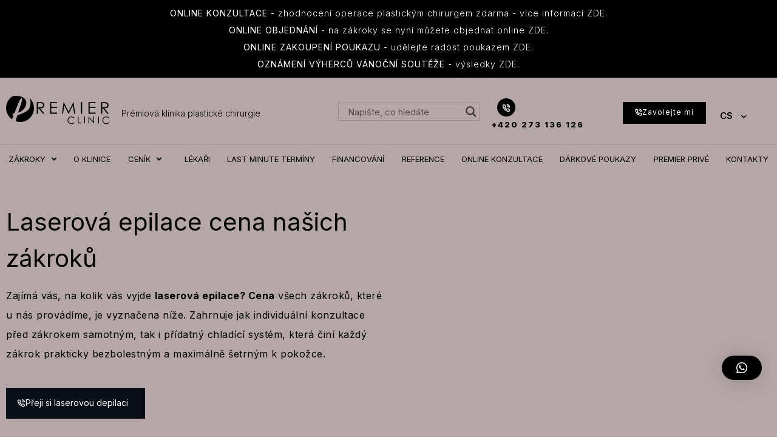

--- FILE ---
content_type: text/html; charset=UTF-8
request_url: https://www.premier-clinic.cz/laserova-epilace-cena/
body_size: 121865
content:
<!doctype html>
<html lang="cs-CZ" prefix="og: https://ogp.me/ns#">
<head><meta charset="UTF-8"><script>if(navigator.userAgent.match(/MSIE|Internet Explorer/i)||navigator.userAgent.match(/Trident\/7\..*?rv:11/i)){var href=document.location.href;if(!href.match(/[?&]nowprocket/)){if(href.indexOf("?")==-1){if(href.indexOf("#")==-1){document.location.href=href+"?nowprocket=1"}else{document.location.href=href.replace("#","?nowprocket=1#")}}else{if(href.indexOf("#")==-1){document.location.href=href+"&nowprocket=1"}else{document.location.href=href.replace("#","&nowprocket=1#")}}}}</script><script>(()=>{class RocketLazyLoadScripts{constructor(){this.v="2.0.2",this.userEvents=["keydown","keyup","mousedown","mouseup","mousemove","mouseover","mouseenter","mouseout","mouseleave","touchmove","touchstart","touchend","touchcancel","wheel","click","dblclick","input","visibilitychange"],this.attributeEvents=["onblur","onclick","oncontextmenu","ondblclick","onfocus","onmousedown","onmouseenter","onmouseleave","onmousemove","onmouseout","onmouseover","onmouseup","onmousewheel","onscroll","onsubmit"]}async t(){this.i(),this.o(),/iP(ad|hone)/.test(navigator.userAgent)&&this.h(),this.u(),this.l(this),this.m(),this.k(this),this.p(this),this._(),await Promise.all([this.R(),this.L()]),this.lastBreath=Date.now(),this.S(this),this.P(),this.D(),this.O(),this.M(),await this.C(this.delayedScripts.normal),await this.C(this.delayedScripts.defer),await this.C(this.delayedScripts.async),this.T("domReady"),await this.F(),await this.j(),await this.I(),this.T("windowLoad"),await this.A(),window.dispatchEvent(new Event("rocket-allScriptsLoaded")),this.everythingLoaded=!0,this.lastTouchEnd&&await new Promise((t=>setTimeout(t,500-Date.now()+this.lastTouchEnd))),this.H(),this.T("all"),this.U(),this.W()}i(){this.CSPIssue=sessionStorage.getItem("rocketCSPIssue"),document.addEventListener("securitypolicyviolation",(t=>{this.CSPIssue||"script-src-elem"!==t.violatedDirective||"data"!==t.blockedURI||(this.CSPIssue=!0,sessionStorage.setItem("rocketCSPIssue",!0))}),{isRocket:!0})}o(){window.addEventListener("pageshow",(t=>{this.persisted=t.persisted,this.realWindowLoadedFired=!0}),{isRocket:!0}),window.addEventListener("pagehide",(()=>{this.onFirstUserAction=null}),{isRocket:!0})}h(){let t;function e(e){t=e}window.addEventListener("touchstart",e,{isRocket:!0}),window.addEventListener("touchend",(function i(o){Math.abs(o.changedTouches[0].pageX-t.changedTouches[0].pageX)<10&&Math.abs(o.changedTouches[0].pageY-t.changedTouches[0].pageY)<10&&o.timeStamp-t.timeStamp<200&&(o.target.dispatchEvent(new PointerEvent("click",{target:o.target,bubbles:!0,cancelable:!0})),event.preventDefault(),window.removeEventListener("touchstart",e,{isRocket:!0}),window.removeEventListener("touchend",i,{isRocket:!0}))}),{isRocket:!0})}q(t){this.userActionTriggered||("mousemove"!==t.type||this.firstMousemoveIgnored?"keyup"===t.type||"mouseover"===t.type||"mouseout"===t.type||(this.userActionTriggered=!0,this.onFirstUserAction&&this.onFirstUserAction()):this.firstMousemoveIgnored=!0),"click"===t.type&&t.preventDefault(),this.savedUserEvents.length>0&&(t.stopPropagation(),t.stopImmediatePropagation()),"touchstart"===this.lastEvent&&"touchend"===t.type&&(this.lastTouchEnd=Date.now()),"click"===t.type&&(this.lastTouchEnd=0),this.lastEvent=t.type,this.savedUserEvents.push(t)}u(){this.savedUserEvents=[],this.userEventHandler=this.q.bind(this),this.userEvents.forEach((t=>window.addEventListener(t,this.userEventHandler,{passive:!1,isRocket:!0})))}U(){this.userEvents.forEach((t=>window.removeEventListener(t,this.userEventHandler,{passive:!1,isRocket:!0}))),this.savedUserEvents.forEach((t=>{t.target.dispatchEvent(new window[t.constructor.name](t.type,t))}))}m(){this.eventsMutationObserver=new MutationObserver((t=>{const e="return false";for(const i of t){if("attributes"===i.type){const t=i.target.getAttribute(i.attributeName);t&&t!==e&&(i.target.setAttribute("data-rocket-"+i.attributeName,t),i.target.setAttribute(i.attributeName,e))}"childList"===i.type&&i.addedNodes.forEach((t=>{if(t.nodeType===Node.ELEMENT_NODE)for(const i of t.attributes)this.attributeEvents.includes(i.name)&&i.value&&""!==i.value&&(t.setAttribute("data-rocket-"+i.name,i.value),t.setAttribute(i.name,e))}))}})),this.eventsMutationObserver.observe(document,{subtree:!0,childList:!0,attributeFilter:this.attributeEvents})}H(){this.eventsMutationObserver.disconnect(),this.attributeEvents.forEach((t=>{document.querySelectorAll("[data-rocket-"+t+"]").forEach((e=>{e.setAttribute(t,e.getAttribute("data-rocket-"+t)),e.removeAttribute("data-rocket-"+t)}))}))}k(t){Object.defineProperty(HTMLElement.prototype,"onclick",{get(){return this.rocketonclick},set(e){this.rocketonclick=e,this.setAttribute(t.everythingLoaded?"onclick":"data-rocket-onclick","this.rocketonclick(event)")}})}S(t){function e(e,i){let o=e[i];e[i]=null,Object.defineProperty(e,i,{get:()=>o,set(s){t.everythingLoaded?o=s:e["rocket"+i]=o=s}})}e(document,"onreadystatechange"),e(window,"onload"),e(window,"onpageshow");try{Object.defineProperty(document,"readyState",{get:()=>t.rocketReadyState,set(e){t.rocketReadyState=e},configurable:!0}),document.readyState="loading"}catch(t){console.log("WPRocket DJE readyState conflict, bypassing")}}l(t){this.originalAddEventListener=EventTarget.prototype.addEventListener,this.originalRemoveEventListener=EventTarget.prototype.removeEventListener,this.savedEventListeners=[],EventTarget.prototype.addEventListener=function(e,i,o){o&&o.isRocket||!t.B(e,this)&&!t.userEvents.includes(e)||t.B(e,this)&&!t.userActionTriggered||e.startsWith("rocket-")?t.originalAddEventListener.call(this,e,i,o):t.savedEventListeners.push({target:this,remove:!1,type:e,func:i,options:o})},EventTarget.prototype.removeEventListener=function(e,i,o){o&&o.isRocket||!t.B(e,this)&&!t.userEvents.includes(e)||t.B(e,this)&&!t.userActionTriggered||e.startsWith("rocket-")?t.originalRemoveEventListener.call(this,e,i,o):t.savedEventListeners.push({target:this,remove:!0,type:e,func:i,options:o})}}T(t){"all"===t&&(EventTarget.prototype.addEventListener=this.originalAddEventListener,EventTarget.prototype.removeEventListener=this.originalRemoveEventListener),this.savedEventListeners=this.savedEventListeners.filter((e=>{let i=e.type,o=e.target||window;return"domReady"===t&&"DOMContentLoaded"!==i&&"readystatechange"!==i||("windowLoad"===t&&"load"!==i&&"readystatechange"!==i&&"pageshow"!==i||(this.B(i,o)&&(i="rocket-"+i),e.remove?o.removeEventListener(i,e.func,e.options):o.addEventListener(i,e.func,e.options),!1))}))}p(t){let e;function i(e){return t.everythingLoaded?e:e.split(" ").map((t=>"load"===t||t.startsWith("load.")?"rocket-jquery-load":t)).join(" ")}function o(o){function s(e){const s=o.fn[e];o.fn[e]=o.fn.init.prototype[e]=function(){return this[0]===window&&t.userActionTriggered&&("string"==typeof arguments[0]||arguments[0]instanceof String?arguments[0]=i(arguments[0]):"object"==typeof arguments[0]&&Object.keys(arguments[0]).forEach((t=>{const e=arguments[0][t];delete arguments[0][t],arguments[0][i(t)]=e}))),s.apply(this,arguments),this}}if(o&&o.fn&&!t.allJQueries.includes(o)){const e={DOMContentLoaded:[],"rocket-DOMContentLoaded":[]};for(const t in e)document.addEventListener(t,(()=>{e[t].forEach((t=>t()))}),{isRocket:!0});o.fn.ready=o.fn.init.prototype.ready=function(i){function s(){parseInt(o.fn.jquery)>2?setTimeout((()=>i.bind(document)(o))):i.bind(document)(o)}return t.realDomReadyFired?!t.userActionTriggered||t.fauxDomReadyFired?s():e["rocket-DOMContentLoaded"].push(s):e.DOMContentLoaded.push(s),o([])},s("on"),s("one"),s("off"),t.allJQueries.push(o)}e=o}t.allJQueries=[],o(window.jQuery),Object.defineProperty(window,"jQuery",{get:()=>e,set(t){o(t)}})}P(){const t=new Map;document.write=document.writeln=function(e){const i=document.currentScript,o=document.createRange(),s=i.parentElement;let n=t.get(i);void 0===n&&(n=i.nextSibling,t.set(i,n));const a=document.createDocumentFragment();o.setStart(a,0),a.appendChild(o.createContextualFragment(e)),s.insertBefore(a,n)}}async R(){return new Promise((t=>{this.userActionTriggered?t():this.onFirstUserAction=t}))}async L(){return new Promise((t=>{document.addEventListener("DOMContentLoaded",(()=>{this.realDomReadyFired=!0,t()}),{isRocket:!0})}))}async I(){return this.realWindowLoadedFired?Promise.resolve():new Promise((t=>{window.addEventListener("load",t,{isRocket:!0})}))}M(){this.pendingScripts=[];this.scriptsMutationObserver=new MutationObserver((t=>{for(const e of t)e.addedNodes.forEach((t=>{"SCRIPT"!==t.tagName||t.noModule||t.isWPRocket||this.pendingScripts.push({script:t,promise:new Promise((e=>{const i=()=>{const i=this.pendingScripts.findIndex((e=>e.script===t));i>=0&&this.pendingScripts.splice(i,1),e()};t.addEventListener("load",i,{isRocket:!0}),t.addEventListener("error",i,{isRocket:!0}),setTimeout(i,1e3)}))})}))})),this.scriptsMutationObserver.observe(document,{childList:!0,subtree:!0})}async j(){await this.J(),this.pendingScripts.length?(await this.pendingScripts[0].promise,await this.j()):this.scriptsMutationObserver.disconnect()}D(){this.delayedScripts={normal:[],async:[],defer:[]},document.querySelectorAll("script[type$=rocketlazyloadscript]").forEach((t=>{t.hasAttribute("data-rocket-src")?t.hasAttribute("async")&&!1!==t.async?this.delayedScripts.async.push(t):t.hasAttribute("defer")&&!1!==t.defer||"module"===t.getAttribute("data-rocket-type")?this.delayedScripts.defer.push(t):this.delayedScripts.normal.push(t):this.delayedScripts.normal.push(t)}))}async _(){await this.L();let t=[];document.querySelectorAll("script[type$=rocketlazyloadscript][data-rocket-src]").forEach((e=>{let i=e.getAttribute("data-rocket-src");if(i&&!i.startsWith("data:")){i.startsWith("//")&&(i=location.protocol+i);try{const o=new URL(i).origin;o!==location.origin&&t.push({src:o,crossOrigin:e.crossOrigin||"module"===e.getAttribute("data-rocket-type")})}catch(t){}}})),t=[...new Map(t.map((t=>[JSON.stringify(t),t]))).values()],this.N(t,"preconnect")}async $(t){if(await this.G(),!0!==t.noModule||!("noModule"in HTMLScriptElement.prototype))return new Promise((e=>{let i;function o(){(i||t).setAttribute("data-rocket-status","executed"),e()}try{if(navigator.userAgent.includes("Firefox/")||""===navigator.vendor||this.CSPIssue)i=document.createElement("script"),[...t.attributes].forEach((t=>{let e=t.nodeName;"type"!==e&&("data-rocket-type"===e&&(e="type"),"data-rocket-src"===e&&(e="src"),i.setAttribute(e,t.nodeValue))})),t.text&&(i.text=t.text),t.nonce&&(i.nonce=t.nonce),i.hasAttribute("src")?(i.addEventListener("load",o,{isRocket:!0}),i.addEventListener("error",(()=>{i.setAttribute("data-rocket-status","failed-network"),e()}),{isRocket:!0}),setTimeout((()=>{i.isConnected||e()}),1)):(i.text=t.text,o()),i.isWPRocket=!0,t.parentNode.replaceChild(i,t);else{const i=t.getAttribute("data-rocket-type"),s=t.getAttribute("data-rocket-src");i?(t.type=i,t.removeAttribute("data-rocket-type")):t.removeAttribute("type"),t.addEventListener("load",o,{isRocket:!0}),t.addEventListener("error",(i=>{this.CSPIssue&&i.target.src.startsWith("data:")?(console.log("WPRocket: CSP fallback activated"),t.removeAttribute("src"),this.$(t).then(e)):(t.setAttribute("data-rocket-status","failed-network"),e())}),{isRocket:!0}),s?(t.fetchPriority="high",t.removeAttribute("data-rocket-src"),t.src=s):t.src="data:text/javascript;base64,"+window.btoa(unescape(encodeURIComponent(t.text)))}}catch(i){t.setAttribute("data-rocket-status","failed-transform"),e()}}));t.setAttribute("data-rocket-status","skipped")}async C(t){const e=t.shift();return e?(e.isConnected&&await this.$(e),this.C(t)):Promise.resolve()}O(){this.N([...this.delayedScripts.normal,...this.delayedScripts.defer,...this.delayedScripts.async],"preload")}N(t,e){this.trash=this.trash||[];let i=!0;var o=document.createDocumentFragment();t.forEach((t=>{const s=t.getAttribute&&t.getAttribute("data-rocket-src")||t.src;if(s&&!s.startsWith("data:")){const n=document.createElement("link");n.href=s,n.rel=e,"preconnect"!==e&&(n.as="script",n.fetchPriority=i?"high":"low"),t.getAttribute&&"module"===t.getAttribute("data-rocket-type")&&(n.crossOrigin=!0),t.crossOrigin&&(n.crossOrigin=t.crossOrigin),t.integrity&&(n.integrity=t.integrity),t.nonce&&(n.nonce=t.nonce),o.appendChild(n),this.trash.push(n),i=!1}})),document.head.appendChild(o)}W(){this.trash.forEach((t=>t.remove()))}async F(){try{document.readyState="interactive"}catch(t){}this.fauxDomReadyFired=!0;try{await this.G(),document.dispatchEvent(new Event("rocket-readystatechange")),await this.G(),document.rocketonreadystatechange&&document.rocketonreadystatechange(),await this.G(),document.dispatchEvent(new Event("rocket-DOMContentLoaded")),await this.G(),window.dispatchEvent(new Event("rocket-DOMContentLoaded"))}catch(t){console.error(t)}}async A(){try{document.readyState="complete"}catch(t){}try{await this.G(),document.dispatchEvent(new Event("rocket-readystatechange")),await this.G(),document.rocketonreadystatechange&&document.rocketonreadystatechange(),await this.G(),window.dispatchEvent(new Event("rocket-load")),await this.G(),window.rocketonload&&window.rocketonload(),await this.G(),this.allJQueries.forEach((t=>t(window).trigger("rocket-jquery-load"))),await this.G();const t=new Event("rocket-pageshow");t.persisted=this.persisted,window.dispatchEvent(t),await this.G(),window.rocketonpageshow&&window.rocketonpageshow({persisted:this.persisted})}catch(t){console.error(t)}}async G(){Date.now()-this.lastBreath>45&&(await this.J(),this.lastBreath=Date.now())}async J(){return document.hidden?new Promise((t=>setTimeout(t))):new Promise((t=>requestAnimationFrame(t)))}B(t,e){return e===document&&"readystatechange"===t||(e===document&&"DOMContentLoaded"===t||(e===window&&"DOMContentLoaded"===t||(e===window&&"load"===t||e===window&&"pageshow"===t)))}static run(){(new RocketLazyLoadScripts).t()}}RocketLazyLoadScripts.run()})();</script>
	
		<meta name="viewport" content="width=device-width, initial-scale=1">
	<link rel="profile" href="http://gmpg.org/xfn/11">
	<link rel="alternate" hreflang="cs" href="https://www.premier-clinic.cz/laserova-epilace-cena/" />
<link rel="alternate" hreflang="en" href="https://www.premier-clinic.cz/en/laser-hair-removal-prices-of-our-procedures/" />
<link rel="alternate" hreflang="de" href="https://www.premier-clinic.cz/de/laser-hair-removal-prices-for-our-procedures/" />
<link rel="alternate" hreflang="ru" href="https://www.premier-clinic.cz/ru/laser-hair-removal-prices-of-our-procedures/" />
<link rel="alternate" hreflang="x-default" href="https://www.premier-clinic.cz/laserova-epilace-cena/" />

<!-- Search Engine Optimization by Rank Math - https://rankmath.com/ -->
<title>Laserová epilace cena zákroků na trvalé odstranění ochlupení</title><style id="rocket-critical-css">.screen-reader-text{clip:rect(1px,1px,1px,1px);height:1px;overflow:hidden;position:absolute!important;width:1px;word-wrap:normal!important}.site-navigation{grid-area:nav-menu;display:-webkit-box;display:-ms-flexbox;display:flex;-webkit-box-align:center;-ms-flex-align:center;align-items:center;-webkit-box-pack:end;-ms-flex-pack:end;justify-content:flex-end;-webkit-box-flex:1;-ms-flex-positive:1;flex-grow:1}body:after{content:url(https://www.premier-clinic.cz/wp-content/plugins/instagram-feed-pro/img/sbi-sprite.png);display:none}html{line-height:1.15;-webkit-text-size-adjust:100%}*,:after,:before{-webkit-box-sizing:border-box;box-sizing:border-box}body{margin:0;font-family:-apple-system,BlinkMacSystemFont,Segoe UI,Roboto,Helvetica Neue,Arial,Noto Sans,sans-serif;font-size:1rem;font-weight:400;line-height:1.5;color:#333;background-color:#fff;-webkit-font-smoothing:antialiased;-moz-osx-font-smoothing:grayscale}h1,h2{margin-top:.5rem;margin-bottom:1rem;font-family:inherit;font-weight:500;line-height:1.2;color:inherit}h1{font-size:2.5rem}h2{font-size:2rem}p{margin-top:0;margin-bottom:.9rem}a{background-color:transparent;text-decoration:none;color:#c36}b{font-weight:bolder}img{border-style:none;height:auto;max-width:100%}details{display:block}summary{display:list-item}label{display:inline-block;line-height:1;vertical-align:middle}button,input,textarea{font-family:inherit;font-size:1rem;line-height:1.5;margin:0}input[type=email],input[type=search],input[type=tel],input[type=text],textarea{width:100%;border:1px solid #666;border-radius:3px;padding:.5rem 1rem}button,input{overflow:visible}button{text-transform:none}[type=submit],button{width:auto;-webkit-appearance:button}[type=submit]::-moz-focus-inner,button::-moz-focus-inner{border-style:none;padding:0}[type=submit]:-moz-focusring,button:-moz-focusring{outline:1px dotted ButtonText}[type=submit],button{display:inline-block;font-weight:400;color:#c36;text-align:center;white-space:nowrap;background-color:transparent;border:1px solid #c36;padding:.5rem 1rem;font-size:1rem;border-radius:3px}fieldset{padding:.35em .75em .625em}legend{-webkit-box-sizing:border-box;box-sizing:border-box;color:inherit;display:table;max-width:100%;padding:0;white-space:normal}textarea{overflow:auto;resize:vertical}[type=checkbox]{-webkit-box-sizing:border-box;box-sizing:border-box;padding:0}[type=search]{-webkit-appearance:textfield;outline-offset:-2px}[type=search]::-webkit-search-decoration{-webkit-appearance:none}::-webkit-file-upload-button{-webkit-appearance:button;font:inherit}li,ul{margin-top:0;margin-bottom:0;border:0;outline:0;font-size:100%;vertical-align:baseline;background:transparent}.fa,.far,.fas{-moz-osx-font-smoothing:grayscale;-webkit-font-smoothing:antialiased;display:inline-block;font-style:normal;font-variant:normal;text-rendering:auto;line-height:1}.fa-angle-down:before{content:"\f107"}.fa-bars:before{content:"\f0c9"}.fa-chevron-down:before{content:"\f078"}.fa-envelope:before{content:"\f0e0"}.fa-phone-alt:before{content:"\f879"}.fa-search:before{content:"\f002"}.fa-times:before{content:"\f00d"}@font-face{font-family:"Font Awesome 5 Free";font-style:normal;font-weight:400;font-display:swap;src:url(https://www.premier-clinic.cz/wp-content/plugins/jet-menu/assets/public/lib/font-awesome/webfonts/fa-regular-400.eot);src:url(https://www.premier-clinic.cz/wp-content/plugins/jet-menu/assets/public/lib/font-awesome/webfonts/fa-regular-400.eot?#iefix) format("embedded-opentype"),url(https://www.premier-clinic.cz/wp-content/plugins/jet-menu/assets/public/lib/font-awesome/webfonts/fa-regular-400.woff2) format("woff2"),url(https://www.premier-clinic.cz/wp-content/plugins/jet-menu/assets/public/lib/font-awesome/webfonts/fa-regular-400.woff) format("woff"),url(https://www.premier-clinic.cz/wp-content/plugins/jet-menu/assets/public/lib/font-awesome/webfonts/fa-regular-400.ttf) format("truetype"),url(https://www.premier-clinic.cz/wp-content/plugins/jet-menu/assets/public/lib/font-awesome/webfonts/fa-regular-400.svg#fontawesome) format("svg")}.far{font-weight:400}@font-face{font-family:"Font Awesome 5 Free";font-style:normal;font-weight:900;font-display:swap;src:url(https://www.premier-clinic.cz/wp-content/plugins/jet-menu/assets/public/lib/font-awesome/webfonts/fa-solid-900.eot);src:url(https://www.premier-clinic.cz/wp-content/plugins/jet-menu/assets/public/lib/font-awesome/webfonts/fa-solid-900.eot?#iefix) format("embedded-opentype"),url(https://www.premier-clinic.cz/wp-content/plugins/jet-menu/assets/public/lib/font-awesome/webfonts/fa-solid-900.woff2) format("woff2"),url(https://www.premier-clinic.cz/wp-content/plugins/jet-menu/assets/public/lib/font-awesome/webfonts/fa-solid-900.woff) format("woff"),url(https://www.premier-clinic.cz/wp-content/plugins/jet-menu/assets/public/lib/font-awesome/webfonts/fa-solid-900.ttf) format("truetype"),url(https://www.premier-clinic.cz/wp-content/plugins/jet-menu/assets/public/lib/font-awesome/webfonts/fa-solid-900.svg#fontawesome) format("svg")}.fa,.far,.fas{font-family:"Font Awesome 5 Free"}.fa,.fas{font-weight:900}.jet-menu-container{position:relative;width:100%}.jet-menu{display:-webkit-box;display:-ms-flexbox;display:flex;-webkit-box-orient:horizontal;-webkit-box-direction:normal;-ms-flex-flow:row wrap;flex-flow:row wrap;-webkit-box-pack:center;-ms-flex-pack:center;justify-content:center;-webkit-box-align:stretch;-ms-flex-align:stretch;align-items:stretch;width:100%;position:relative;margin:0;padding:0;list-style:none}.jet-menu .jet-menu-item{display:-webkit-box;display:-ms-flexbox;display:flex}.jet-menu .top-level-link{width:100%;margin:0;padding:10px;display:-webkit-box;display:-ms-flexbox;display:flex;-webkit-box-pack:start;-ms-flex-pack:start;justify-content:flex-start;-webkit-box-align:center;-ms-flex-align:center;align-items:center}.jet-menu-item{position:relative}.jet-menu-item>a{display:block;text-decoration:none;width:auto}.jet-menu-item.jet-mega-menu-item{position:static}.jet-menu-item .jet-sub-mega-menu{width:100%;display:-webkit-box;display:-ms-flexbox;display:flex;-webkit-box-pack:center;-ms-flex-pack:center;justify-content:center;-webkit-box-align:center;-ms-flex-align:center;align-items:center;position:absolute;background-color:white;top:100%;left:0;-webkit-box-shadow:2px 2px 5px rgba(0,0,0,0.2);box-shadow:2px 2px 5px rgba(0,0,0,0.2);z-index:999}.jet-menu-item .jet-sub-mega-menu>.elementor{width:100%}.jet-menu-item-wrapper{display:-webkit-box;display:-ms-flexbox;display:flex;-ms-flex-wrap:wrap;flex-wrap:wrap;-webkit-box-align:center;-ms-flex-align:center;align-items:center}.jet-menu-item-wrapper .jet-dropdown-arrow{display:-webkit-box;display:-ms-flexbox;display:flex;-webkit-box-pack:center;-ms-flex-pack:center;justify-content:center;-webkit-box-align:center;-ms-flex-align:center;align-items:center;-ms-flex-item-align:center;-ms-grid-row-align:center;align-self:center;margin-left:10px}.jet-sub-mega-menu{opacity:0;visibility:hidden}.jet-menu.jet-menu--animation-type-fade .jet-sub-mega-menu{opacity:0;visibility:hidden}.jet-mega-menu-item{position:relative;-webkit-transform-origin:0;transform-origin:0}.hiddend{display:none!important}div.asl_w,div.asl_w *,div.asl_r,div.asl_r *,div.asl_s,div.asl_s *{-webkit-box-sizing:content-box;-moz-box-sizing:content-box;-ms-box-sizing:content-box;-o-box-sizing:content-box;box-sizing:content-box;padding:0;margin:0;border:0;border-radius:0;text-transform:none;text-shadow:none;box-shadow:none;text-decoration:none;text-align:left;letter-spacing:normal}div.asl_r,div.asl_r *{-webkit-touch-callout:none}div.asl_r{box-sizing:border-box;margin:12px 0 0 0}div.asl_m .proinput input::-ms-clear{display:none!important;width:0!important;height:0!important}div.asl_m .proinput input::-ms-reveal{display:none!important;width:0!important;height:0!important}div.asl_m input[type="search"]::-webkit-search-decoration,div.asl_m input[type="search"]::-webkit-search-cancel-button,div.asl_m input[type="search"]::-webkit-search-results-button,div.asl_m input[type="search"]::-webkit-search-results-decoration{display:none}div.asl_m input[type="search"]{appearance:auto!important;-webkit-appearance:none!important}.hiddend{display:none}div.asl_m{width:100%;height:auto;border-radius:0;background:rgba(255,255,255,0);overflow:hidden;position:relative;z-index:200}div.asl_m .probox{width:auto;border-radius:5px;background:#fff;overflow:hidden;border:1px solid #fff;box-shadow:1px 0 3px #ccc inset;display:-webkit-flex;display:flex;-webkit-flex-direction:row;flex-direction:row}div.asl_m .probox .proinput{width:1px;height:100%;margin:0 0 0 10px;padding:0 5px;float:left;box-shadow:none;position:relative;flex:1 1 auto;-webkit-flex:1 1 auto;order:5;-webkit-order:5}div.asl_m .probox .proinput form{height:100%;margin:0!important;padding:0!important;display:block!important;max-width:unset!important}div.asl_m .probox .proinput input:before,div.asl_m .probox .proinput input:after,div.asl_m .probox .proinput form:before,div.asl_m .probox .proinput form:after{display:none}div.asl_m .probox .proinput input{height:28px;border:0;background:transparent;width:100%;box-shadow:none;margin:-1px;padding:0;left:0;line-height:normal!important;display:block;min-height:unset;max-height:unset}div.asl_m .probox .proinput input::-webkit-input-placeholder{opacity:.85}div.asl_m .probox .proinput input::-moz-placeholder{opacity:.85}div.asl_m .probox .proinput input:-ms-input-placeholder{opacity:.85}div.asl_m .probox .proinput input:-moz-placeholder{opacity:.85}div.asl_m .proinput input.orig{padding:0!important;margin:0!important;background:transparent!important;border:none!important;background-color:transparent!important;box-shadow:none!important;z-index:10;position:relative}div.asl_m .proinput input.autocomplete{padding:0!important;margin:0;background:transparent!important;border:none!important;background-color:transparent!important;box-shadow:none!important;opacity:.2}div.asl_m .probox .proinput input.autocomplete{border:0;background:transparent;width:100%;box-shadow:none;margin:0;margin-top:-28px!important;padding:0;left:0;position:relative;z-index:9}div.asl_m .probox .proloading,div.asl_m .probox .promagnifier,div.asl_m .probox .prosettings{width:20px;height:20px;background:none;background-size:20px 20px;float:right;box-shadow:none;margin:0;padding:0;text-align:center;flex:0 0 auto;-webkit-flex:0 0 auto;z-index:100}div.asl_m .probox .promagnifier{order:10;-webkit-order:10}div.asl_m .probox .prosettings{order:1;-webkit-order:1}div.asl_m .probox .proloading{background-position:center center;display:none;background-size:auto;background-repeat:no-repeat;background-color:transparent;order:6;-webkit-order:6}div.asl_m .probox .promagnifier .innericon,div.asl_m .probox .prosettings .innericon{background-size:20px 20px;background-position:center center;background-repeat:no-repeat;background-color:transparent;width:100%;height:100%;text-align:center;overflow:hidden;line-height:initial;display:block}div.asl_m .probox .promagnifier .innericon svg,div.asl_m .probox .prosettings .innericon svg{height:100%;width:22px;vertical-align:baseline;display:inline-block}div.asl_m .probox .proloading{padding:2px;box-sizing:border-box}div.asl_m .probox div.asl_loader,div.asl_m .probox div.asl_loader *{box-sizing:border-box!important;margin:0;padding:0;box-shadow:none}div.asl_m .probox div.asl_loader{box-sizing:border-box;display:flex;flex:0 1 auto;flex-direction:column;flex-grow:0;flex-shrink:0;flex-basis:28px;max-width:100%;max-height:100%;width:100%;height:100%;align-items:center;justify-content:center}div.asl_m .probox div.asl_loader-inner{width:100%;margin:0 auto;text-align:center;height:100%}@-webkit-keyframes rotate-simple{0%{-webkit-transform:rotate(0deg);transform:rotate(0deg)}50%{-webkit-transform:rotate(180deg);transform:rotate(180deg)}100%{-webkit-transform:rotate(360deg);transform:rotate(360deg)}}@keyframes rotate-simple{0%{-webkit-transform:rotate(0deg);transform:rotate(0deg)}50%{-webkit-transform:rotate(180deg);transform:rotate(180deg)}100%{-webkit-transform:rotate(360deg);transform:rotate(360deg)}}div.asl_m .probox div.asl_simple-circle{margin:0;height:100%;width:100%;animation:rotate-simple .8s infinite linear;-webkit-animation:rotate-simple .8s infinite linear;border:4px solid #fff;border-right-color:transparent!important;border-radius:50%;box-sizing:border-box}div.asl_r *{text-decoration:none;text-shadow:none}div.asl_r .results{overflow:hidden;width:auto;height:0;margin:0;padding:0}div.asl_r .resdrg{height:auto}div.asl_s.searchsettings{width:200px;height:auto;position:absolute;display:none;z-index:1101;border-radius:0 0 3px 3px;visibility:hidden;padding:0}div.asl_s.searchsettings form{display:flex;flex-wrap:wrap;margin:0 0 12px 0!important;padding:0!important}div.asl_s.searchsettings .asl_option_inner{margin:2px 10px 0 10px;*padding-bottom:10px}div.asl_s.searchsettings .asl_option_label{font-size:14px;line-height:20px!important;margin:0;width:150px;text-shadow:none;padding:0;min-height:20px;border:none;background:transparent;float:none}div.asl_s.searchsettings .asl_option_inner input[type=checkbox]{display:none!important}div.asl_s.searchsettings .asl_option{display:flex;flex-direction:row;-webkit-flex-direction:row;align-items:flex-start;margin:0 0 10px 0}div.asl_s.searchsettings .asl_option_inner{width:17px;height:17px;position:relative;flex-grow:0;-webkit-flex-grow:0;flex-shrink:0;-webkit-flex-shrink:0}div.asl_s.searchsettings .asl_option_inner .asl_option_checkbox{position:absolute;width:17px;height:17px;top:0;padding:0;border-radius:2px;-webkit-box-shadow:inset 0 1px 1px rgba(0,0,0,.5),0 1px 0 rgba(255,255,255,.2);-moz-box-shadow:inset 0 1px 1px rgba(0,0,0,.5),0 1px 0 rgba(255,255,255,.2);box-shadow:inset 0 1px 1px rgba(0,0,0,.5),0 1px 0 rgba(255,255,255,.2);overflow:hidden;font-size:0!important;color:rgba(0,0,0,0)}div.asl_r.vertical .results,div.asl_s.searchsettings .asl_sett_scroll{scrollbar-width:thin;scrollbar-color:rgba(0,0,0,0.5) transparent}div.asl_r.vertical .results::-webkit-scrollbar{width:10px}div.asl_s.searchsettings .asl_sett_scroll::-webkit-scrollbar{width:6px}div.asl_s.searchsettings .asl_sett_scroll::-webkit-scrollbar-track{background:transparent;box-shadow:inset 0 0 12px 12px transparent;border:none}div.asl_r.vertical .results::-webkit-scrollbar-track{background:rgb(255,255,255);box-shadow:inset 0 0 12px 12px transparent;border:solid 2px transparent}div.asl_r.vertical .results::-webkit-scrollbar-thumb,div.asl_s.searchsettings .asl_sett_scroll::-webkit-scrollbar-thumb{background:transparent;box-shadow:inset 0 0 12px 12px rgba(0,0,0,0);border:solid 2px transparent;border-radius:12px}div.asl_s.searchsettings .asl_sett_scroll::-webkit-scrollbar-thumb{border:none}@media (hover:none),(max-width:500px){div.asl_r.vertical .results::-webkit-scrollbar-thumb,div.asl_s.searchsettings .asl_sett_scroll::-webkit-scrollbar-thumb{box-shadow:inset 0 0 12px 12px rgba(0,0,0,0.5)}}div.asl_s.searchsettings .asl_option_inner .asl_option_checkbox:after{opacity:0;font-family:'aslsicons2';content:"\e800";font-weight:normal!important;background:transparent;border:none!important;box-sizing:content-box;color:#fff;height:100%;width:100%;padding:0!important;margin:1px 0 0 0!important;line-height:17px;text-align:center;text-decoration:none;text-shadow:none;display:block;font-size:11px!important;position:absolute;top:0;left:0;z-index:1}div.asl_s.searchsettings .asl_option_inner input[type=checkbox]:checked+.asl_option_checkbox:after{opacity:1}div.asl_s.searchsettings fieldset{position:relative;float:left}div.asl_s.searchsettings fieldset{background:transparent;font-size:.9em;margin:12px 0 0!important;padding:0;width:192px}div.asl_s.searchsettings fieldset .asl_option_label{width:130px;display:block}div.asl_s.searchsettings form fieldset legend{padding:5px 0 8px 10px}#asl_hidden_data{display:none!important}div.asl_w{width:100%;height:auto;border-radius:5px;background-color:#fff;overflow:hidden;border:0 solid #b5b5b5;border-radius:0 0 0 0;box-shadow:0 1px 0 0 #e4e4e4}#ajaxsearchlite1 .probox,div.asl_w .probox{margin:0;height:28px;background-color:#fff;border:0 none #fff;border-radius:0 0 0 0;box-shadow:0 0 0 0 #b5b5b5 inset}#ajaxsearchlite1 .probox .proinput,div.asl_w .probox .proinput{font-weight:normal;font-family:Open Sans;color:#000!important;font-size:12px;line-height:normal!important;text-shadow:0 0 0 rgba(255,255,255,0)}#ajaxsearchlite1 .probox .proinput input,div.asl_w .probox .proinput input{font-weight:normal;font-family:Open Sans;color:#000!important;font-size:12px;line-height:normal!important;text-shadow:0 0 0 rgba(255,255,255,0);border:0;box-shadow:none}div.asl_w .probox .proinput input::-webkit-input-placeholder{font-weight:normal;font-family:Open Sans;color:rgba(0,0,0,.6)!important;text-shadow:0 0 0 rgba(255,255,255,0)}div.asl_w .probox .proinput input::-moz-placeholder{font-weight:normal;font-family:Open Sans;color:rgba(0,0,0,.6)!important;text-shadow:0 0 0 rgba(255,255,255,0)}div.asl_w .probox .proinput input:-ms-input-placeholder{font-weight:normal;font-family:Open Sans;color:rgba(0,0,0,.6)!important;text-shadow:0 0 0 rgba(255,255,255,0)}div.asl_w .probox .proinput input:-moz-placeholder{font-weight:normal;font-family:Open Sans;color:rgba(0,0,0,.6)!important;text-shadow:0 0 0 rgba(255,255,255,0)}div.asl_w .probox .proinput input.autocomplete{font-weight:normal;font-family:Open Sans;color:#000;font-size:12px;line-height:15px;text-shadow:0 0 0 rgba(255,255,255,0)}div.asl_w .probox .proloading,div.asl_w .probox .promagnifier,div.asl_w .probox .prosettings{width:28px;height:28px}div.asl_w .probox .promagnifier .innericon svg{fill:#363636}div.asl_w .probox div.asl_simple-circle{border:4px solid #000}div.asl_w .probox .prosettings .innericon svg{fill:#363636}div.asl_w .probox .promagnifier{width:28px;height:28px;background-image:-o-linear-gradient(180deg,rgba(255,255,255,0),rgba(255,255,255,0));background-image:-ms-linear-gradient(180deg,rgba(255,255,255,0),rgba(255,255,255,0));background-image:-webkit-linear-gradient(180deg,rgba(255,255,255,0),rgba(255,255,255,0));background-image:linear-gradient(180deg,rgba(255,255,255,0),rgba(255,255,255,0));background-position:center center;background-repeat:no-repeat;border:0 solid #fff;border-radius:0 0 0 0;box-shadow:-1px 1px 0 0 rgba(255,255,255,.64) inset;background-size:100% 100%;background-position:center center;background-repeat:no-repeat}div.asl_w .probox div.prosettings{width:28px;height:28px;background-image:-o-linear-gradient(175deg,rgba(255,255,255,0),rgba(255,255,255,0));background-image:-ms-linear-gradient(175deg,rgba(255,255,255,0),rgba(255,255,255,0));background-image:-webkit-linear-gradient(175deg,rgba(255,255,255,0),rgba(255,255,255,0));background-image:linear-gradient(175deg,rgba(255,255,255,0),rgba(255,255,255,0));background-position:center center;background-repeat:no-repeat;float:right;border:0 solid #fff;border-radius:0 0 0 0;box-shadow:0 1px 0 0 rgba(255,255,255,.64) inset;background-size:100% 100%;order:7;-webkit-order:7}div.asl_r{position:absolute;z-index:1100}div.asl_r.vertical{padding:4px;background:#fff;border-radius:3px;border:0 solid #b5b5b5;border-radius:0 0 0 0;box-shadow:0 0 3px -1px rgba(0,0,0,.3);visibility:hidden;display:none}div.asl_s.searchsettings{background:#fff;box-shadow:0 0 0 1px #b5b5b5 inset;}div.asl_s.searchsettings .asl_option_label{font-weight:bold;font-family:Open Sans;color:#2b2b2b;font-size:12px;line-height:15px;text-shadow:0 0 0 rgba(255,255,255,0)}div.asl_s.searchsettings .asl_option_inner .asl_option_checkbox{background-image:linear-gradient(180deg,#222,#36373a);background-image:-webkit-linear-gradient(180deg,#222,#36373a);background-image:-moz-linear-gradient(180deg,#222,#36373a);background-image:-o-linear-gradient(180deg,#222,#36373a);background-image:-ms-linear-gradient(180deg,#222,#36373a);}div.asl_s.searchsettings fieldset legend{padding:5px 0 0 10px;margin:0;font-weight:normal;font-family:Open Sans;color:#474747;font-size:13px;line-height:15px;text-shadow:0 0 0 rgba(255,255,255,0)}@font-face{font-display:swap;font-family:eicons;src:url(https://www.premier-clinic.cz/wp-content/plugins/elementor/assets/lib/eicons/fonts/eicons.eot?5.32.0);src:url(https://www.premier-clinic.cz/wp-content/plugins/elementor/assets/lib/eicons/fonts/eicons.eot?5.32.0#iefix) format("embedded-opentype"),url(https://www.premier-clinic.cz/wp-content/plugins/elementor/assets/lib/eicons/fonts/eicons.woff2?5.32.0) format("woff2"),url(https://www.premier-clinic.cz/wp-content/plugins/elementor/assets/lib/eicons/fonts/eicons.woff?5.32.0) format("woff"),url(https://www.premier-clinic.cz/wp-content/plugins/elementor/assets/lib/eicons/fonts/eicons.ttf?5.32.0) format("truetype"),url(https://www.premier-clinic.cz/wp-content/plugins/elementor/assets/lib/eicons/fonts/eicons.svg?5.32.0#eicon) format("svg");font-weight:400;font-style:normal}[class^=eicon]{display:inline-block;font-family:eicons;font-size:inherit;font-weight:400;font-style:normal;font-variant:normal;line-height:1;text-rendering:auto;-webkit-font-smoothing:antialiased;-moz-osx-font-smoothing:grayscale}.eicon-close:before{content:"\e87f"}.elementor-screen-only,.screen-reader-text{position:absolute;top:-10000em;width:1px;height:1px;margin:-1px;padding:0;overflow:hidden;clip:rect(0,0,0,0);border:0}.elementor *,.elementor :after,.elementor :before{box-sizing:border-box}.elementor a{box-shadow:none;text-decoration:none}.elementor img{height:auto;max-width:100%;border:none;border-radius:0;box-shadow:none}.elementor .elementor-widget:not(.elementor-widget-text-editor):not(.elementor-widget-theme-post-content) figure{margin:0}.elementor .elementor-background-overlay{height:100%;width:100%;top:0;left:0;position:absolute}.elementor-widget-wrap>.elementor-element.elementor-absolute{position:absolute}.elementor-widget-wrap .elementor-element.elementor-widget__width-auto{max-width:100%}@media (max-width:1024px){.elementor-widget-wrap .elementor-element.elementor-widget-tablet__width-auto{max-width:100%}}@media (max-width:767px){.elementor-widget-wrap .elementor-element.elementor-widget-mobile__width-auto,.elementor-widget-wrap .elementor-element.elementor-widget-mobile__width-initial{max-width:100%}}.elementor-element{--flex-direction:initial;--flex-wrap:initial;--justify-content:initial;--align-items:initial;--align-content:initial;--gap:initial;--flex-basis:initial;--flex-grow:initial;--flex-shrink:initial;--order:initial;--align-self:initial;flex-basis:var(--flex-basis);flex-grow:var(--flex-grow);flex-shrink:var(--flex-shrink);order:var(--order);align-self:var(--align-self)}.elementor-element.elementor-absolute{z-index:1}.elementor-align-center{text-align:center}.elementor-align-center .elementor-button{width:auto}.elementor-align-right{text-align:right}.elementor-align-right .elementor-button{width:auto}.elementor-align-left{text-align:left}.elementor-align-left .elementor-button{width:auto}.elementor-align-justify .elementor-button{width:100%}@media (max-width:1024px){.elementor-tablet-align-center{text-align:center}.elementor-tablet-align-center .elementor-button{width:auto}}@media (max-width:767px){.elementor-mobile-align-center{text-align:center}.elementor-mobile-align-center .elementor-button{width:auto}}:root{--page-title-display:block}.elementor-section{position:relative}.elementor-section .elementor-container{display:flex;margin-right:auto;margin-left:auto;position:relative}@media (max-width:1024px){.elementor-section .elementor-container{flex-wrap:wrap}}.elementor-section.elementor-section-boxed>.elementor-container{max-width:1140px}.elementor-section.elementor-section-items-top>.elementor-container{align-items:flex-start}.elementor-section.elementor-section-items-middle>.elementor-container{align-items:center}.elementor-widget-wrap{position:relative;width:100%;flex-wrap:wrap;align-content:flex-start}.elementor:not(.elementor-bc-flex-widget) .elementor-widget-wrap{display:flex}.elementor-widget-wrap>.elementor-element{width:100%}.elementor-widget{position:relative}.elementor-widget:not(:last-child){margin-bottom:20px}.elementor-widget:not(:last-child).elementor-absolute,.elementor-widget:not(:last-child).elementor-widget__width-auto{margin-bottom:0}.elementor-column{position:relative;min-height:1px;display:flex}.elementor-column-gap-default>.elementor-column>.elementor-element-populated{padding:10px}@media (min-width:768px){.elementor-column.elementor-col-16{width:16.666%}.elementor-column.elementor-col-50{width:50%}.elementor-column.elementor-col-100{width:100%}}@media (max-width:767px){.elementor-column{width:100%}}@media (prefers-reduced-motion:no-preference){html{scroll-behavior:smooth}}.e-con{--border-radius:0;--border-top-width:0px;--border-right-width:0px;--border-bottom-width:0px;--border-left-width:0px;--border-style:initial;--border-color:initial;--container-widget-width:100%;--container-widget-height:initial;--container-widget-flex-grow:0;--container-widget-align-self:initial;--content-width:min(100%,var(--container-max-width,1140px));--width:100%;--min-height:initial;--height:auto;--text-align:initial;--margin-top:0px;--margin-right:0px;--margin-bottom:0px;--margin-left:0px;--padding-top:var(--container-default-padding-top,10px);--padding-right:var(--container-default-padding-right,10px);--padding-bottom:var(--container-default-padding-bottom,10px);--padding-left:var(--container-default-padding-left,10px);--position:relative;--z-index:revert;--overflow:visible;--gap:var(--widgets-spacing,20px);--overlay-mix-blend-mode:initial;--overlay-opacity:1;--e-con-grid-template-columns:repeat(3,1fr);--e-con-grid-template-rows:repeat(2,1fr);position:var(--position);width:var(--width);min-width:0;min-height:var(--min-height);height:var(--height);border-radius:var(--border-radius);z-index:var(--z-index);overflow:var(--overflow);--flex-wrap-mobile:wrap;margin-block-start:var(--margin-block-start);margin-inline-end:var(--margin-inline-end);margin-block-end:var(--margin-block-end);margin-inline-start:var(--margin-inline-start);padding-inline-start:var(--padding-inline-start);padding-inline-end:var(--padding-inline-end);--margin-block-start:var(--margin-top);--margin-block-end:var(--margin-bottom);--margin-inline-start:var(--margin-left);--margin-inline-end:var(--margin-right);--padding-inline-start:var(--padding-left);--padding-inline-end:var(--padding-right);--padding-block-start:var(--padding-top);--padding-block-end:var(--padding-bottom);--border-block-start-width:var(--border-top-width);--border-block-end-width:var(--border-bottom-width);--border-inline-start-width:var(--border-left-width);--border-inline-end-width:var(--border-right-width)}.e-con.e-flex{--flex-direction:column;--flex-basis:auto;--flex-grow:0;--flex-shrink:1;flex:var(--flex-grow) var(--flex-shrink) var(--flex-basis)}.e-con-full,.e-con>.e-con-inner{text-align:var(--text-align);padding-block-start:var(--padding-block-start);padding-block-end:var(--padding-block-end)}.e-con-full.e-flex,.e-con.e-flex>.e-con-inner{flex-direction:var(--flex-direction)}.e-con,.e-con>.e-con-inner{display:var(--display)}.e-con-boxed.e-flex{flex-direction:column;flex-wrap:nowrap;justify-content:normal;align-items:normal;align-content:normal}.e-con-boxed{text-align:initial;gap:initial}.e-con.e-flex>.e-con-inner{flex-wrap:var(--flex-wrap);justify-content:var(--justify-content);align-items:var(--align-items);align-content:var(--align-content);flex-basis:auto;flex-grow:1;flex-shrink:1;align-self:auto}.e-con>.e-con-inner{gap:var(--gap);width:100%;max-width:var(--content-width);margin:0 auto;padding-inline-start:0;padding-inline-end:0;height:100%}.e-con .elementor-widget.elementor-widget{margin-block-end:0}.e-con:before{content:var(--background-overlay);display:block;position:absolute;mix-blend-mode:var(--overlay-mix-blend-mode);opacity:var(--overlay-opacity);border-radius:var(--border-radius);border-style:var(--border-style);border-color:var(--border-color);border-block-start-width:var(--border-block-start-width);border-inline-end-width:var(--border-inline-end-width);border-block-end-width:var(--border-block-end-width);border-inline-start-width:var(--border-inline-start-width);top:calc(0px - var(--border-top-width));left:calc(0px - var(--border-left-width));width:max(100% + var(--border-left-width) + var(--border-right-width),100%);height:max(100% + var(--border-top-width) + var(--border-bottom-width),100%)}.e-con .elementor-widget{min-width:0}.e-con>.elementor-widget>.elementor-widget-container{height:100%}.elementor.elementor .e-con>.elementor-widget{max-width:100%}@media (max-width:767px){.e-con.e-flex{--width:100%;--flex-wrap:var(--flex-wrap-mobile)}}.elementor-form-fields-wrapper{display:flex;flex-wrap:wrap}.elementor-form-fields-wrapper.elementor-labels-above .elementor-field-group .elementor-field-subgroup,.elementor-form-fields-wrapper.elementor-labels-above .elementor-field-group>input,.elementor-form-fields-wrapper.elementor-labels-above .elementor-field-group>textarea{flex-basis:100%;max-width:100%}.elementor-field-group{flex-wrap:wrap;align-items:center}.elementor-field-group.elementor-field-type-submit{align-items:flex-end}.elementor-field-group .elementor-field-textual{width:100%;max-width:100%;border:1px solid #69727d;background-color:transparent;color:#1f2124;vertical-align:middle;flex-grow:1}.elementor-field-group .elementor-field-textual::-moz-placeholder{color:inherit;font-family:inherit;opacity:.6}.elementor-field-subgroup{display:flex;flex-wrap:wrap}.elementor-field-subgroup .elementor-field-option label{display:inline-block}.elementor-field-subgroup:not(.elementor-subgroup-inline) .elementor-field-option{flex-basis:100%}.elementor-field-type-checkbox .elementor-field-subgroup .elementor-field-option input,.elementor-field-type-checkbox .elementor-field-subgroup .elementor-field-option label{display:inline}.elementor-field-textual{line-height:1.4;font-size:15px;min-height:40px;padding:5px 14px;border-radius:3px}.elementor-button-align-stretch .elementor-field-type-submit:not(.e-form__buttons__wrapper) .elementor-button{flex-basis:100%}.elementor-form .elementor-button{padding-block-start:0;padding-block-end:0;border:none}.elementor-form .elementor-button>span{display:flex;justify-content:center;flex-direction:row;gap:5px}.elementor-form .elementor-button.elementor-size-sm{min-height:40px}.elementor-heading-title{padding:0;margin:0;line-height:1}.elementor-button{display:inline-block;line-height:1;background-color:#69727d;font-size:15px;padding:12px 24px;border-radius:3px;color:#fff;fill:#fff;text-align:center}.elementor-button:visited{color:#fff}.elementor-button-content-wrapper{display:flex;justify-content:center;flex-direction:row;gap:5px}.elementor-button-icon svg{width:1em;height:auto}.elementor-button-text{display:inline-block}.elementor-button.elementor-size-md{font-size:16px;padding:15px 30px;border-radius:4px}.elementor-button.elementor-size-lg{font-size:18px;padding:20px 40px;border-radius:5px}.elementor-button span{text-decoration:inherit}.elementor-icon{display:inline-block;line-height:1;color:#69727d;font-size:50px;text-align:center}.elementor-icon svg{width:1em;height:1em;position:relative;display:block}.elementor-icon svg:before{position:absolute;left:50%;transform:translateX(-50%)}.elementor .elementor-element ul.elementor-icon-list-items{padding:0}@media (max-width:767px){.elementor .elementor-hidden-mobile{display:none}}@media (min-width:768px) and (max-width:1024px){.elementor .elementor-hidden-tablet{display:none}}@media (min-width:1025px) and (max-width:99999px){.elementor .elementor-hidden-desktop{display:none}}:root{--swiper-theme-color:#007aff}.swiper{margin-left:auto;margin-right:auto;position:relative;overflow:hidden;list-style:none;padding:0;z-index:1}.swiper-wrapper{position:relative;width:100%;height:100%;z-index:1;display:flex;box-sizing:content-box}.swiper-wrapper{transform:translate3d(0px,0,0)}.swiper-slide{flex-shrink:0;width:100%;height:100%;position:relative}:root{--swiper-navigation-size:44px}.swiper-pagination{position:absolute;text-align:center;transform:translate3d(0,0,0);z-index:10}.elementor-element{--swiper-theme-color:#000;--swiper-navigation-size:44px;--swiper-pagination-bullet-size:6px;--swiper-pagination-bullet-horizontal-gap:6px}.elementor-element .swiper .swiper-slide figure{line-height:0}.elementor-element.elementor-pagination-position-outside .swiper{padding-bottom:30px}.elementor-location-header:before{content:"";display:table;clear:both}[data-elementor-type=popup]:not(.elementor-edit-area){display:none}.elementor-search-form{display:block}.elementor-search-form input[type=search]{margin:0;border:0;padding:0;display:inline-block;vertical-align:middle;white-space:normal;background:none;line-height:1;min-width:0;font-size:15px;-webkit-appearance:none;-moz-appearance:none}.elementor-search-form__container{display:flex;overflow:hidden;border:0 solid transparent;min-height:50px}.elementor-search-form__container:not(.elementor-search-form--full-screen){background:#f1f2f3}.elementor-search-form__input{flex-basis:100%;color:#3f444b}.elementor-search-form__input::-moz-placeholder{color:inherit;font-family:inherit;opacity:.6}.elementor-search-form--skin-full_screen .elementor-search-form input[type=search].elementor-search-form__input{font-size:50px;text-align:center;border:solid #fff;border-width:0 0 1px;line-height:1.5;color:#fff}.elementor-search-form--skin-full_screen .elementor-search-form__toggle{display:inline-block;vertical-align:middle;color:var(--e-search-form-toggle-color,#33373d);font-size:var(--e-search-form-toggle-size,33px)}.elementor-search-form--skin-full_screen .elementor-search-form__toggle i{position:relative;display:block;width:var(--e-search-form-toggle-size,33px);height:var(--e-search-form-toggle-size,33px);background-color:var(--e-search-form-toggle-background-color,rgba(0,0,0,.05));border:var(--e-search-form-toggle-border-width,0) solid var(--e-search-form-toggle-color,#33373d);border-radius:var(--e-search-form-toggle-border-radius,3px)}.elementor-search-form--skin-full_screen .elementor-search-form__toggle i:before{position:absolute;left:50%;top:50%;transform:translate(-50%,-50%)}.elementor-search-form--skin-full_screen .elementor-search-form__toggle i:before{font-size:var(--e-search-form-toggle-icon-size,.55em)}.elementor-search-form--skin-full_screen .elementor-search-form__container{align-items:center;position:fixed;z-index:9998;top:0;left:0;right:0;bottom:0;height:100vh;padding:0 15%;background-color:rgba(0,0,0,.8)}.elementor-search-form--skin-full_screen .elementor-search-form__container:not(.elementor-search-form--full-screen){overflow:hidden;opacity:0;transform:scale(0)}.elementor-search-form--skin-full_screen .elementor-search-form__container:not(.elementor-search-form--full-screen) .dialog-lightbox-close-button{display:none}.elementor-icon-list-items .elementor-icon-list-item .elementor-icon-list-text{display:inline-block}.e-form__buttons{flex-wrap:wrap}.e-form__buttons{display:flex}.elementor-form .elementor-button>span{display:flex;justify-content:center;align-items:center}.elementor-form .elementor-button .elementor-button-text{white-space:normal;flex-grow:0}.elementor-form .elementor-button svg{height:auto}.swiper-slide{will-change:transform;border-style:solid;border-width:0;overflow:hidden}.elementor-item:after,.elementor-item:before{display:block;position:absolute}.elementor-item:not(:hover):not(:focus):not(.elementor-item-active):not(.highlighted):after,.elementor-item:not(:hover):not(:focus):not(.elementor-item-active):not(.highlighted):before{opacity:0}.elementor-nav-menu__align-left .elementor-nav-menu{margin-right:auto;justify-content:flex-start}.elementor-widget-nav-menu .elementor-widget-container{display:flex;flex-direction:column}.elementor-nav-menu{position:relative;z-index:2}.elementor-nav-menu:after{content:" ";display:block;height:0;font:0/0 serif;clear:both;visibility:hidden;overflow:hidden}.elementor-nav-menu,.elementor-nav-menu li{display:block;list-style:none;margin:0;padding:0;line-height:normal}.elementor-nav-menu a,.elementor-nav-menu li{position:relative}.elementor-nav-menu li{border-width:0}.elementor-nav-menu a{display:flex;align-items:center}.elementor-nav-menu a{padding:10px 20px;line-height:20px}.elementor-nav-menu--dropdown{background-color:#fff;font-size:13px}.elementor-nav-menu--dropdown-none .elementor-nav-menu--dropdown{display:none}.elementor-nav-menu--dropdown.elementor-nav-menu__container{margin-top:10px;transform-origin:top;overflow-y:auto;overflow-x:hidden}.elementor-nav-menu--dropdown a{color:#33373d}.elementor-nav-menu__text-align-center .elementor-nav-menu--dropdown .elementor-nav-menu a{justify-content:center}.swiper:not(.swiper-initialized)>.swiper-wrapper{gap:var(--e-n-carousel-swiper-slides-gap);overflow:hidden}@-webkit-keyframes moveUp{0%{opacity:0;-webkit-transform:translateY(25px);transform:translateY(25px)}100%{opacity:1;-webkit-transform:translateY(0);transform:translateY(0)}}@keyframes moveUp{0%{opacity:0;-webkit-transform:translateY(25px);transform:translateY(25px)}100%{opacity:1;-webkit-transform:translateY(0);transform:translateY(0)}}.jet-tabs{display:-webkit-box;display:-ms-flexbox;display:flex;-webkit-box-align:stretch;-ms-flex-align:stretch;align-items:stretch}.jet-tabs__control-wrapper{display:-webkit-box;display:-ms-flexbox;display:flex;background-color:white;overflow:hidden;z-index:1}.jet-tabs__content-wrapper{position:relative;overflow:hidden;background-color:white}.jet-tabs__control{outline:none;-webkit-box-flex:inherit;-ms-flex-positive:inherit;flex-grow:inherit}.jet-tabs__control.jet-tabs__control-icon-left>.jet-tabs__control-inner{-webkit-box-orient:horizontal;-webkit-box-direction:normal;-ms-flex-flow:row nowrap;flex-flow:row nowrap}.jet-tabs__control-inner{padding:10px 20px;display:-webkit-box;display:-ms-flexbox;display:flex;-webkit-box-pack:center;-ms-flex-pack:center;justify-content:center;-webkit-box-align:center;-ms-flex-align:center;align-items:center}.jet-tabs__label-text{margin:0}.active-tab .jet-tabs__label-text{color:#6ec1e4}.jet-tabs__content{width:100%;top:0;left:0;position:absolute;opacity:0;visibility:hidden;padding:10px}.jet-tabs__content.active-content{position:relative;opacity:1;visibility:inherit}.jet-tabs-position-top{-webkit-box-orient:vertical;-webkit-box-direction:normal;-ms-flex-flow:column nowrap;flex-flow:column nowrap;-webkit-box-align:stretch;-ms-flex-align:stretch;align-items:stretch}.jet-tabs-position-top>.jet-tabs__control-wrapper{-ms-flex-item-align:start;align-self:flex-start;-webkit-box-orient:horizontal;-webkit-box-direction:normal;-ms-flex-flow:row wrap;flex-flow:row wrap;-webkit-box-pack:start;-ms-flex-pack:start;justify-content:flex-start;-webkit-box-align:center;-ms-flex-align:center;align-items:center;border-width:1px 1px 0 1px;-webkit-box-ordinal-group:2;-ms-flex-order:1;order:1}.jet-tabs-position-top>.jet-tabs__content-wrapper{-webkit-box-ordinal-group:3;-ms-flex-order:2;order:2;border-top-width:1px}.jet-tabs-move-up-effect>.jet-tabs__content-wrapper>.jet-tabs__content.active-content{-webkit-animation-name:moveUp;animation-name:moveUp;-webkit-animation-duration:500ms;animation-duration:500ms;-webkit-animation-timing-function:cubic-bezier(0.26,0.69,0.37,0.96);animation-timing-function:cubic-bezier(0.26,0.69,0.37,0.96);-webkit-animation-play-state:running;animation-play-state:running}.jet-tabs-no-template-message{text-align:center;padding:10px}.fa,.far,.fas{-moz-osx-font-smoothing:grayscale;-webkit-font-smoothing:antialiased;display:inline-block;font-style:normal;font-variant:normal;text-rendering:auto;line-height:1}.fa-angle-down:before{content:"\f107"}.fa-bars:before{content:"\f0c9"}.fa-chevron-down:before{content:"\f078"}.fa-envelope:before{content:"\f0e0"}.fa-phone-alt:before{content:"\f879"}.fa-search:before{content:"\f002"}.fa-times:before{content:"\f00d"}@font-face{font-family:"Font Awesome 5 Free";font-style:normal;font-weight:400;font-display:swap;src:url(https://www.premier-clinic.cz/wp-content/plugins/elementor/assets/lib/font-awesome/webfonts/fa-regular-400.eot);src:url(https://www.premier-clinic.cz/wp-content/plugins/elementor/assets/lib/font-awesome/webfonts/fa-regular-400.eot?#iefix) format("embedded-opentype"),url(https://www.premier-clinic.cz/wp-content/plugins/elementor/assets/lib/font-awesome/webfonts/fa-regular-400.woff2) format("woff2"),url(https://www.premier-clinic.cz/wp-content/plugins/elementor/assets/lib/font-awesome/webfonts/fa-regular-400.woff) format("woff"),url(https://www.premier-clinic.cz/wp-content/plugins/elementor/assets/lib/font-awesome/webfonts/fa-regular-400.ttf) format("truetype"),url(https://www.premier-clinic.cz/wp-content/plugins/elementor/assets/lib/font-awesome/webfonts/fa-regular-400.svg#fontawesome) format("svg")}.far{font-weight:400}@font-face{font-family:"Font Awesome 5 Free";font-style:normal;font-weight:900;font-display:swap;src:url(https://www.premier-clinic.cz/wp-content/plugins/elementor/assets/lib/font-awesome/webfonts/fa-solid-900.eot);src:url(https://www.premier-clinic.cz/wp-content/plugins/elementor/assets/lib/font-awesome/webfonts/fa-solid-900.eot?#iefix) format("embedded-opentype"),url(https://www.premier-clinic.cz/wp-content/plugins/elementor/assets/lib/font-awesome/webfonts/fa-solid-900.woff2) format("woff2"),url(https://www.premier-clinic.cz/wp-content/plugins/elementor/assets/lib/font-awesome/webfonts/fa-solid-900.woff) format("woff"),url(https://www.premier-clinic.cz/wp-content/plugins/elementor/assets/lib/font-awesome/webfonts/fa-solid-900.ttf) format("truetype"),url(https://www.premier-clinic.cz/wp-content/plugins/elementor/assets/lib/font-awesome/webfonts/fa-solid-900.svg#fontawesome) format("svg")}.fa,.far,.fas{font-family:"Font Awesome 5 Free"}.fa,.fas{font-weight:900}.qlwapp-whatsapp-icon{font-family:"qlwapp-whatsapp"!important;speak:none;font-style:normal;font-weight:normal;font-variant:normal;text-transform:none;line-height:1;-webkit-font-smoothing:antialiased;-moz-osx-font-smoothing:grayscale}.qlwapp-whatsapp-icon:before{content:""}#qlwapp{box-sizing:border-box;font-size:var(--qlwapp-scheme-font-size);font-family:var(--qlwapp-scheme-font-family)}@media (min-width:430px){#qlwapp{width:430px}}#qlwapp *{box-sizing:border-box}#qlwapp.qlwapp-bottom-right{position:fixed;z-index:9999999}#qlwapp.qlwapp-bottom-right{left:auto;right:0}#qlwapp.qlwapp-bottom-right.qlwapp-button .qlwapp-toggle{margin-right:20px}#qlwapp.qlwapp-bottom-right{top:auto;bottom:0}#qlwapp.qlwapp-rounded.qlwapp-button .qlwapp-toggle{border-radius:50px}#qlwapp .qlwapp-container{display:flex;flex-direction:column}#qlwapp .qlwapp-close{font-family:"Source Serif Pro";display:block;opacity:.8;font-style:unset;font-size:24px;font-weight:bold;width:24px;height:24px;text-align:center;line-height:24px;z-index:1}#qlwapp .qlwapp-toggle{display:inline-flex;align-items:center;justify-content:center;margin-left:auto;margin-right:auto}#qlwapp .qlwapp-toggle{box-shadow:0 1px 6px 0 rgba(0,0,0,.06),0 2px 32px 0 rgba(0,0,0,.16);margin-top:24px;margin-bottom:24px;position:relative;text-decoration:none}#qlwapp .qlwapp-toggle{outline:none;text-decoration:none}#qlwapp.qlwapp-button .qlwapp-toggle{height:40px;white-space:nowrap;padding:12px 24px}#qlwapp.qlwapp-button .qlwapp-toggle .qlwapp-icon{margin:0 12px 0 0}#qlwapp.qlwapp-button .qlwapp-toggle .qlwapp-close{display:none}#qlwapp .qlwapp-toggle{background-color:var(--qlwapp-scheme-brand, #25d366)}#qlwapp .qlwapp-close,#qlwapp .qlwapp-toggle{color:var(--qlwapp-scheme-text, #ffffff)}#qlwapp{animation-duration:1.5s;animation-timing-function:ease-in;animation-name:var(--qlwapp-button-animation-name, "none");animation-delay:var(--qlwapp-button-animation-delay, 0);animation-iteration-count:1;transform-origin:center;display:none}.fa,.far,.fas{-moz-osx-font-smoothing:grayscale;-webkit-font-smoothing:antialiased;display:inline-block;font-style:normal;font-variant:normal;text-rendering:auto;line-height:1}.fa-angle-down:before{content:"\f107"}.fa-bars:before{content:"\f0c9"}.fa-chevron-down:before{content:"\f078"}.fa-envelope:before{content:"\f0e0"}.fa-phone-alt:before{content:"\f879"}.fa-search:before{content:"\f002"}.fa-times:before{content:"\f00d"}@font-face{font-family:"Font Awesome 5 Free";font-style:normal;font-weight:900;font-display:swap;src:url(https://www.premier-clinic.cz/wp-content/plugins/elementor/assets/lib/font-awesome/webfonts/fa-solid-900.eot);src:url(https://www.premier-clinic.cz/wp-content/plugins/elementor/assets/lib/font-awesome/webfonts/fa-solid-900.eot?#iefix) format("embedded-opentype"),url(https://www.premier-clinic.cz/wp-content/plugins/elementor/assets/lib/font-awesome/webfonts/fa-solid-900.woff2) format("woff2"),url(https://www.premier-clinic.cz/wp-content/plugins/elementor/assets/lib/font-awesome/webfonts/fa-solid-900.woff) format("woff"),url(https://www.premier-clinic.cz/wp-content/plugins/elementor/assets/lib/font-awesome/webfonts/fa-solid-900.ttf) format("truetype"),url(https://www.premier-clinic.cz/wp-content/plugins/elementor/assets/lib/font-awesome/webfonts/fa-solid-900.svg#fontawesome) format("svg")}.fa,.fas{font-family:"Font Awesome 5 Free";font-weight:900}@font-face{font-family:"Font Awesome 5 Free";font-style:normal;font-weight:400;font-display:swap;src:url(https://www.premier-clinic.cz/wp-content/plugins/elementor/assets/lib/font-awesome/webfonts/fa-regular-400.eot);src:url(https://www.premier-clinic.cz/wp-content/plugins/elementor/assets/lib/font-awesome/webfonts/fa-regular-400.eot?#iefix) format("embedded-opentype"),url(https://www.premier-clinic.cz/wp-content/plugins/elementor/assets/lib/font-awesome/webfonts/fa-regular-400.woff2) format("woff2"),url(https://www.premier-clinic.cz/wp-content/plugins/elementor/assets/lib/font-awesome/webfonts/fa-regular-400.woff) format("woff"),url(https://www.premier-clinic.cz/wp-content/plugins/elementor/assets/lib/font-awesome/webfonts/fa-regular-400.ttf) format("truetype"),url(https://www.premier-clinic.cz/wp-content/plugins/elementor/assets/lib/font-awesome/webfonts/fa-regular-400.svg#fontawesome) format("svg")}.far{font-family:"Font Awesome 5 Free";font-weight:400}.elementor-widget-heading .elementor-heading-title[class*=elementor-size-]>a{color:inherit;font-size:inherit;line-height:inherit}.elementor-widget-image{text-align:center}.elementor-widget-image a{display:inline-block}.elementor-widget-image a img[src$=".svg"]{width:48px}.elementor-widget-image img{vertical-align:middle;display:inline-block}html input[disabled]{opacity:0.4}.elementor-widget-image-carousel .swiper{position:static}.elementor-widget-image-carousel .swiper .swiper-slide figure{line-height:inherit}.elementor-widget-image-carousel .swiper-slide{text-align:center}.elementor-image-carousel-wrapper:not(.swiper-container-initialized):not(.swiper-initialized) .swiper-slide{max-width:calc(100% / var(--e-image-carousel-slides-to-show, 3))}.elementor-widget .elementor-icon-list-items{list-style-type:none;margin:0;padding:0}.elementor-widget .elementor-icon-list-item{margin:0;padding:0;position:relative}.elementor-widget .elementor-icon-list-item:after{position:absolute;bottom:0;width:100%}.elementor-widget .elementor-icon-list-item,.elementor-widget .elementor-icon-list-item a{display:flex;font-size:inherit;align-items:var(--icon-vertical-align,center)}.elementor-widget .elementor-icon-list-icon+.elementor-icon-list-text{align-self:center;padding-inline-start:5px}.elementor-widget .elementor-icon-list-icon{display:flex;position:relative;top:var(--icon-vertical-offset,initial)}.elementor-widget .elementor-icon-list-icon i{width:1.25em;font-size:var(--e-icon-list-icon-size)}.elementor-widget.elementor-widget-icon-list .elementor-icon-list-icon{text-align:var(--e-icon-list-icon-align)}.elementor-widget.elementor-list-item-link-full_width a{width:100%}.elementor-widget:not(.elementor-align-right) .elementor-icon-list-item:after{left:0}.elementor-widget:not(.elementor-align-left) .elementor-icon-list-item:after{right:0}@media (min-width:-1){.elementor-widget:not(.elementor-widescreen-align-right) .elementor-icon-list-item:after{left:0}.elementor-widget:not(.elementor-widescreen-align-left) .elementor-icon-list-item:after{right:0}}@media (max-width:-1){.elementor-widget:not(.elementor-laptop-align-right) .elementor-icon-list-item:after{left:0}.elementor-widget:not(.elementor-laptop-align-left) .elementor-icon-list-item:after{right:0}}@media (max-width:-1){.elementor-widget:not(.elementor-tablet_extra-align-right) .elementor-icon-list-item:after{left:0}.elementor-widget:not(.elementor-tablet_extra-align-left) .elementor-icon-list-item:after{right:0}}@media (max-width:1024px){.elementor-widget:not(.elementor-tablet-align-right) .elementor-icon-list-item:after{left:0}.elementor-widget:not(.elementor-tablet-align-left) .elementor-icon-list-item:after{right:0}}@media (max-width:-1){.elementor-widget:not(.elementor-mobile_extra-align-right) .elementor-icon-list-item:after{left:0}.elementor-widget:not(.elementor-mobile_extra-align-left) .elementor-icon-list-item:after{right:0}}@media (max-width:767px){.elementor-widget:not(.elementor-mobile-align-right) .elementor-icon-list-item:after{left:0}.elementor-widget:not(.elementor-mobile-align-left) .elementor-icon-list-item:after{right:0}}.elementor-column .elementor-spacer-inner{height:var(--spacer-size)}.e-con{--container-widget-width:100%}</style><link rel="preload" data-rocket-preload as="image" href="" fetchpriority="high"><link rel="preload" data-rocket-preload as="style" href="https://fonts.googleapis.com/css?family=Inter%3A100%2C100italic%2C200%2C200italic%2C300%2C300italic%2C400%2C400italic%2C500%2C500italic%2C600%2C600italic%2C700%2C700italic%2C800%2C800italic%2C900%2C900italic%7CPoppins%3A100%2C100italic%2C200%2C200italic%2C300%2C300italic%2C400%2C400italic%2C500%2C500italic%2C600%2C600italic%2C700%2C700italic%2C800%2C800italic%2C900%2C900italic%7CTaviraj%3A100%2C100italic%2C200%2C200italic%2C300%2C300italic%2C400%2C400italic%2C500%2C500italic%2C600%2C600italic%2C700%2C700italic%2C800%2C800italic%2C900%2C900italic%7COpen%20Sans&#038;subset=latin-ext&#038;display=swap" /><link rel="stylesheet" href="https://fonts.googleapis.com/css?family=Inter%3A100%2C100italic%2C200%2C200italic%2C300%2C300italic%2C400%2C400italic%2C500%2C500italic%2C600%2C600italic%2C700%2C700italic%2C800%2C800italic%2C900%2C900italic%7CPoppins%3A100%2C100italic%2C200%2C200italic%2C300%2C300italic%2C400%2C400italic%2C500%2C500italic%2C600%2C600italic%2C700%2C700italic%2C800%2C800italic%2C900%2C900italic%7CTaviraj%3A100%2C100italic%2C200%2C200italic%2C300%2C300italic%2C400%2C400italic%2C500%2C500italic%2C600%2C600italic%2C700%2C700italic%2C800%2C800italic%2C900%2C900italic%7COpen%20Sans&#038;subset=latin-ext&#038;display=swap" media="print" onload="this.media='all'" /><noscript><link rel="stylesheet" href="https://fonts.googleapis.com/css?family=Inter%3A100%2C100italic%2C200%2C200italic%2C300%2C300italic%2C400%2C400italic%2C500%2C500italic%2C600%2C600italic%2C700%2C700italic%2C800%2C800italic%2C900%2C900italic%7CPoppins%3A100%2C100italic%2C200%2C200italic%2C300%2C300italic%2C400%2C400italic%2C500%2C500italic%2C600%2C600italic%2C700%2C700italic%2C800%2C800italic%2C900%2C900italic%7CTaviraj%3A100%2C100italic%2C200%2C200italic%2C300%2C300italic%2C400%2C400italic%2C500%2C500italic%2C600%2C600italic%2C700%2C700italic%2C800%2C800italic%2C900%2C900italic%7COpen%20Sans&#038;subset=latin-ext&#038;display=swap" /></noscript>
<meta name="description" content="Na kolik vás na naší klinice vyjde laserová epilace? Podívejte se na cenu všech zákroků, které provádíme ⭐ Trvalé odstranění ochlupení špičkovým laserem."/>
<meta name="robots" content="follow, index, max-snippet:-1, max-video-preview:-1, max-image-preview:large"/>
<link rel="canonical" href="https://www.premier-clinic.cz/laserova-epilace-cena/" />
<meta property="og:locale" content="cs_CZ" />
<meta property="og:type" content="article" />
<meta property="og:title" content="Laserová epilace cena zákroků na trvalé odstranění ochlupení" />
<meta property="og:description" content="Na kolik vás na naší klinice vyjde laserová epilace? Podívejte se na cenu všech zákroků, které provádíme ⭐ Trvalé odstranění ochlupení špičkovým laserem." />
<meta property="og:url" content="https://www.premier-clinic.cz/laserova-epilace-cena/" />
<meta property="og:site_name" content="Premier Clinic" />
<meta property="article:publisher" content="https://www.facebook.com/premier.clinic.cz" />
<meta property="og:updated_time" content="2025-01-29T09:20:09+00:00" />
<meta property="og:image" content="https://www.premier-clinic.cz/wp-content/uploads/2022/07/img071222-11.jpg" />
<meta property="og:image:secure_url" content="https://www.premier-clinic.cz/wp-content/uploads/2022/07/img071222-11.jpg" />
<meta property="og:image:width" content="1100" />
<meta property="og:image:height" content="733" />
<meta property="og:image:alt" content="Laserová epilace cena našich zákroků" />
<meta property="og:image:type" content="image/jpeg" />
<meta name="twitter:card" content="summary_large_image" />
<meta name="twitter:title" content="Laserová epilace cena zákroků na trvalé odstranění ochlupení" />
<meta name="twitter:description" content="Na kolik vás na naší klinice vyjde laserová epilace? Podívejte se na cenu všech zákroků, které provádíme ⭐ Trvalé odstranění ochlupení špičkovým laserem." />
<meta name="twitter:site" content="@PremierClinicCZ" />
<meta name="twitter:creator" content="@PremierClinicCZ" />
<meta name="twitter:image" content="https://www.premier-clinic.cz/wp-content/uploads/2022/07/img071222-11.jpg" />
<meta name="twitter:label1" content="Doba čtení" />
<meta name="twitter:data1" content="1 minuta" />
<script type="application/ld+json" class="rank-math-schema">{"@context":"https://schema.org","@graph":[{"@type":"BreadcrumbList","@id":"https://www.premier-clinic.cz/laserova-epilace-cena/#breadcrumb","itemListElement":[{"@type":"ListItem","position":"1","item":{"@id":"https://www.premier-clinic.cz","name":"Home"}},{"@type":"ListItem","position":"2","item":{"@id":"https://www.premier-clinic.cz/laserova-epilace-cena/","name":"Laserov\u00e1 epilace cena na\u0161ich z\u00e1krok\u016f"}}]}]}</script>
<!-- /Rank Math WordPress SEO plugin -->

<link href='https://fonts.gstatic.com' crossorigin rel='preconnect' />
<link data-minify="1" rel='preload'  href='https://www.premier-clinic.cz/wp-content/cache/min/1/wp-content/plugins/dynamic-content-for-elementor/assets/css/animations.css?ver=1768572197' data-rocket-async="style" as="style" onload="this.onload=null;this.rel='stylesheet'" onerror="this.removeAttribute('data-rocket-async')"  type='text/css' media='all' />
<link rel='preload'  href='https://www.premier-clinic.cz/wp-content/themes/hello-elementor/theme.min.css?ver=2.3.1' data-rocket-async="style" as="style" onload="this.onload=null;this.rel='stylesheet'" onerror="this.removeAttribute('data-rocket-async')"  type='text/css' media='all' />
<link data-minify="1" rel='preload'  href='https://www.premier-clinic.cz/wp-content/cache/min/1/wp-content/plugins/jet-menu/integration/themes/hello-elementor/assets/css/style.css?ver=1768572197' data-rocket-async="style" as="style" onload="this.onload=null;this.rel='stylesheet'" onerror="this.removeAttribute('data-rocket-async')"  type='text/css' media='all' />
<link rel='preload'  href='https://www.premier-clinic.cz/wp-content/cache/background-css/1/www.premier-clinic.cz/wp-content/plugins/instagram-feed-pro/css/sbi-styles.min.css?ver=6.5.1&wpr_t=1768751187' data-rocket-async="style" as="style" onload="this.onload=null;this.rel='stylesheet'" onerror="this.removeAttribute('data-rocket-async')"  type='text/css' media='all' />
<style id='classic-theme-styles-inline-css' type='text/css'>
/*! This file is auto-generated */
.wp-block-button__link{color:#fff;background-color:#32373c;border-radius:9999px;box-shadow:none;text-decoration:none;padding:calc(.667em + 2px) calc(1.333em + 2px);font-size:1.125em}.wp-block-file__button{background:#32373c;color:#fff;text-decoration:none}
</style>
<style id='global-styles-inline-css' type='text/css'>
body{--wp--preset--color--black: #000000;--wp--preset--color--cyan-bluish-gray: #abb8c3;--wp--preset--color--white: #ffffff;--wp--preset--color--pale-pink: #f78da7;--wp--preset--color--vivid-red: #cf2e2e;--wp--preset--color--luminous-vivid-orange: #ff6900;--wp--preset--color--luminous-vivid-amber: #fcb900;--wp--preset--color--light-green-cyan: #7bdcb5;--wp--preset--color--vivid-green-cyan: #00d084;--wp--preset--color--pale-cyan-blue: #8ed1fc;--wp--preset--color--vivid-cyan-blue: #0693e3;--wp--preset--color--vivid-purple: #9b51e0;--wp--preset--gradient--vivid-cyan-blue-to-vivid-purple: linear-gradient(135deg,rgba(6,147,227,1) 0%,rgb(155,81,224) 100%);--wp--preset--gradient--light-green-cyan-to-vivid-green-cyan: linear-gradient(135deg,rgb(122,220,180) 0%,rgb(0,208,130) 100%);--wp--preset--gradient--luminous-vivid-amber-to-luminous-vivid-orange: linear-gradient(135deg,rgba(252,185,0,1) 0%,rgba(255,105,0,1) 100%);--wp--preset--gradient--luminous-vivid-orange-to-vivid-red: linear-gradient(135deg,rgba(255,105,0,1) 0%,rgb(207,46,46) 100%);--wp--preset--gradient--very-light-gray-to-cyan-bluish-gray: linear-gradient(135deg,rgb(238,238,238) 0%,rgb(169,184,195) 100%);--wp--preset--gradient--cool-to-warm-spectrum: linear-gradient(135deg,rgb(74,234,220) 0%,rgb(151,120,209) 20%,rgb(207,42,186) 40%,rgb(238,44,130) 60%,rgb(251,105,98) 80%,rgb(254,248,76) 100%);--wp--preset--gradient--blush-light-purple: linear-gradient(135deg,rgb(255,206,236) 0%,rgb(152,150,240) 100%);--wp--preset--gradient--blush-bordeaux: linear-gradient(135deg,rgb(254,205,165) 0%,rgb(254,45,45) 50%,rgb(107,0,62) 100%);--wp--preset--gradient--luminous-dusk: linear-gradient(135deg,rgb(255,203,112) 0%,rgb(199,81,192) 50%,rgb(65,88,208) 100%);--wp--preset--gradient--pale-ocean: linear-gradient(135deg,rgb(255,245,203) 0%,rgb(182,227,212) 50%,rgb(51,167,181) 100%);--wp--preset--gradient--electric-grass: linear-gradient(135deg,rgb(202,248,128) 0%,rgb(113,206,126) 100%);--wp--preset--gradient--midnight: linear-gradient(135deg,rgb(2,3,129) 0%,rgb(40,116,252) 100%);--wp--preset--font-size--small: 13px;--wp--preset--font-size--medium: 20px;--wp--preset--font-size--large: 36px;--wp--preset--font-size--x-large: 42px;--wp--preset--spacing--20: 0.44rem;--wp--preset--spacing--30: 0.67rem;--wp--preset--spacing--40: 1rem;--wp--preset--spacing--50: 1.5rem;--wp--preset--spacing--60: 2.25rem;--wp--preset--spacing--70: 3.38rem;--wp--preset--spacing--80: 5.06rem;--wp--preset--shadow--natural: 6px 6px 9px rgba(0, 0, 0, 0.2);--wp--preset--shadow--deep: 12px 12px 50px rgba(0, 0, 0, 0.4);--wp--preset--shadow--sharp: 6px 6px 0px rgba(0, 0, 0, 0.2);--wp--preset--shadow--outlined: 6px 6px 0px -3px rgba(255, 255, 255, 1), 6px 6px rgba(0, 0, 0, 1);--wp--preset--shadow--crisp: 6px 6px 0px rgba(0, 0, 0, 1);}:where(.is-layout-flex){gap: 0.5em;}:where(.is-layout-grid){gap: 0.5em;}body .is-layout-flow > .alignleft{float: left;margin-inline-start: 0;margin-inline-end: 2em;}body .is-layout-flow > .alignright{float: right;margin-inline-start: 2em;margin-inline-end: 0;}body .is-layout-flow > .aligncenter{margin-left: auto !important;margin-right: auto !important;}body .is-layout-constrained > .alignleft{float: left;margin-inline-start: 0;margin-inline-end: 2em;}body .is-layout-constrained > .alignright{float: right;margin-inline-start: 2em;margin-inline-end: 0;}body .is-layout-constrained > .aligncenter{margin-left: auto !important;margin-right: auto !important;}body .is-layout-constrained > :where(:not(.alignleft):not(.alignright):not(.alignfull)){max-width: var(--wp--style--global--content-size);margin-left: auto !important;margin-right: auto !important;}body .is-layout-constrained > .alignwide{max-width: var(--wp--style--global--wide-size);}body .is-layout-flex{display: flex;}body .is-layout-flex{flex-wrap: wrap;align-items: center;}body .is-layout-flex > *{margin: 0;}body .is-layout-grid{display: grid;}body .is-layout-grid > *{margin: 0;}:where(.wp-block-columns.is-layout-flex){gap: 2em;}:where(.wp-block-columns.is-layout-grid){gap: 2em;}:where(.wp-block-post-template.is-layout-flex){gap: 1.25em;}:where(.wp-block-post-template.is-layout-grid){gap: 1.25em;}.has-black-color{color: var(--wp--preset--color--black) !important;}.has-cyan-bluish-gray-color{color: var(--wp--preset--color--cyan-bluish-gray) !important;}.has-white-color{color: var(--wp--preset--color--white) !important;}.has-pale-pink-color{color: var(--wp--preset--color--pale-pink) !important;}.has-vivid-red-color{color: var(--wp--preset--color--vivid-red) !important;}.has-luminous-vivid-orange-color{color: var(--wp--preset--color--luminous-vivid-orange) !important;}.has-luminous-vivid-amber-color{color: var(--wp--preset--color--luminous-vivid-amber) !important;}.has-light-green-cyan-color{color: var(--wp--preset--color--light-green-cyan) !important;}.has-vivid-green-cyan-color{color: var(--wp--preset--color--vivid-green-cyan) !important;}.has-pale-cyan-blue-color{color: var(--wp--preset--color--pale-cyan-blue) !important;}.has-vivid-cyan-blue-color{color: var(--wp--preset--color--vivid-cyan-blue) !important;}.has-vivid-purple-color{color: var(--wp--preset--color--vivid-purple) !important;}.has-black-background-color{background-color: var(--wp--preset--color--black) !important;}.has-cyan-bluish-gray-background-color{background-color: var(--wp--preset--color--cyan-bluish-gray) !important;}.has-white-background-color{background-color: var(--wp--preset--color--white) !important;}.has-pale-pink-background-color{background-color: var(--wp--preset--color--pale-pink) !important;}.has-vivid-red-background-color{background-color: var(--wp--preset--color--vivid-red) !important;}.has-luminous-vivid-orange-background-color{background-color: var(--wp--preset--color--luminous-vivid-orange) !important;}.has-luminous-vivid-amber-background-color{background-color: var(--wp--preset--color--luminous-vivid-amber) !important;}.has-light-green-cyan-background-color{background-color: var(--wp--preset--color--light-green-cyan) !important;}.has-vivid-green-cyan-background-color{background-color: var(--wp--preset--color--vivid-green-cyan) !important;}.has-pale-cyan-blue-background-color{background-color: var(--wp--preset--color--pale-cyan-blue) !important;}.has-vivid-cyan-blue-background-color{background-color: var(--wp--preset--color--vivid-cyan-blue) !important;}.has-vivid-purple-background-color{background-color: var(--wp--preset--color--vivid-purple) !important;}.has-black-border-color{border-color: var(--wp--preset--color--black) !important;}.has-cyan-bluish-gray-border-color{border-color: var(--wp--preset--color--cyan-bluish-gray) !important;}.has-white-border-color{border-color: var(--wp--preset--color--white) !important;}.has-pale-pink-border-color{border-color: var(--wp--preset--color--pale-pink) !important;}.has-vivid-red-border-color{border-color: var(--wp--preset--color--vivid-red) !important;}.has-luminous-vivid-orange-border-color{border-color: var(--wp--preset--color--luminous-vivid-orange) !important;}.has-luminous-vivid-amber-border-color{border-color: var(--wp--preset--color--luminous-vivid-amber) !important;}.has-light-green-cyan-border-color{border-color: var(--wp--preset--color--light-green-cyan) !important;}.has-vivid-green-cyan-border-color{border-color: var(--wp--preset--color--vivid-green-cyan) !important;}.has-pale-cyan-blue-border-color{border-color: var(--wp--preset--color--pale-cyan-blue) !important;}.has-vivid-cyan-blue-border-color{border-color: var(--wp--preset--color--vivid-cyan-blue) !important;}.has-vivid-purple-border-color{border-color: var(--wp--preset--color--vivid-purple) !important;}.has-vivid-cyan-blue-to-vivid-purple-gradient-background{background: var(--wp--preset--gradient--vivid-cyan-blue-to-vivid-purple) !important;}.has-light-green-cyan-to-vivid-green-cyan-gradient-background{background: var(--wp--preset--gradient--light-green-cyan-to-vivid-green-cyan) !important;}.has-luminous-vivid-amber-to-luminous-vivid-orange-gradient-background{background: var(--wp--preset--gradient--luminous-vivid-amber-to-luminous-vivid-orange) !important;}.has-luminous-vivid-orange-to-vivid-red-gradient-background{background: var(--wp--preset--gradient--luminous-vivid-orange-to-vivid-red) !important;}.has-very-light-gray-to-cyan-bluish-gray-gradient-background{background: var(--wp--preset--gradient--very-light-gray-to-cyan-bluish-gray) !important;}.has-cool-to-warm-spectrum-gradient-background{background: var(--wp--preset--gradient--cool-to-warm-spectrum) !important;}.has-blush-light-purple-gradient-background{background: var(--wp--preset--gradient--blush-light-purple) !important;}.has-blush-bordeaux-gradient-background{background: var(--wp--preset--gradient--blush-bordeaux) !important;}.has-luminous-dusk-gradient-background{background: var(--wp--preset--gradient--luminous-dusk) !important;}.has-pale-ocean-gradient-background{background: var(--wp--preset--gradient--pale-ocean) !important;}.has-electric-grass-gradient-background{background: var(--wp--preset--gradient--electric-grass) !important;}.has-midnight-gradient-background{background: var(--wp--preset--gradient--midnight) !important;}.has-small-font-size{font-size: var(--wp--preset--font-size--small) !important;}.has-medium-font-size{font-size: var(--wp--preset--font-size--medium) !important;}.has-large-font-size{font-size: var(--wp--preset--font-size--large) !important;}.has-x-large-font-size{font-size: var(--wp--preset--font-size--x-large) !important;}
.wp-block-navigation a:where(:not(.wp-element-button)){color: inherit;}
:where(.wp-block-post-template.is-layout-flex){gap: 1.25em;}:where(.wp-block-post-template.is-layout-grid){gap: 1.25em;}
:where(.wp-block-columns.is-layout-flex){gap: 2em;}:where(.wp-block-columns.is-layout-grid){gap: 2em;}
.wp-block-pullquote{font-size: 1.5em;line-height: 1.6;}
</style>
<link rel='preload'  href='https://www.premier-clinic.cz/wp-content/plugins/sitepress-multilingual-cms/templates/language-switchers/legacy-dropdown/style.min.css?ver=1' data-rocket-async="style" as="style" onload="this.onload=null;this.rel='stylesheet'" onerror="this.removeAttribute('data-rocket-async')"  type='text/css' media='all' />
<link rel='preload'  href='https://www.premier-clinic.cz/wp-content/plugins/complianz-gdpr-premium-multisite/assets/css/cookieblocker.min.css?ver=1738230540' data-rocket-async="style" as="style" onload="this.onload=null;this.rel='stylesheet'" onerror="this.removeAttribute('data-rocket-async')"  type='text/css' media='all' />
<link rel='preload'  href='https://www.premier-clinic.cz/wp-content/themes/hello-elementor/style.min.css?ver=2.3.1' data-rocket-async="style" as="style" onload="this.onload=null;this.rel='stylesheet'" onerror="this.removeAttribute('data-rocket-async')"  type='text/css' media='all' />
<link data-minify="1" rel='preload'  href='https://www.premier-clinic.cz/wp-content/cache/min/1/wp-content/plugins/jet-menu/assets/public/lib/font-awesome/css/all.min.css?ver=1768572197' data-rocket-async="style" as="style" onload="this.onload=null;this.rel='stylesheet'" onerror="this.removeAttribute('data-rocket-async')"  type='text/css' media='all' />
<link rel='preload'  href='https://www.premier-clinic.cz/wp-content/plugins/jet-menu/assets/public/lib/font-awesome/css/v4-shims.min.css?ver=5.12.0' data-rocket-async="style" as="style" onload="this.onload=null;this.rel='stylesheet'" onerror="this.removeAttribute('data-rocket-async')"  type='text/css' media='all' />
<link data-minify="1" rel='preload'  href='https://www.premier-clinic.cz/wp-content/cache/min/1/wp-content/plugins/jet-menu/assets/public/css/public.css?ver=1768572197' data-rocket-async="style" as="style" onload="this.onload=null;this.rel='stylesheet'" onerror="this.removeAttribute('data-rocket-async')"  type='text/css' media='all' />
<link data-minify="1" rel='preload'  href='https://www.premier-clinic.cz/wp-content/cache/min/1/wp-content/plugins/ajax-search-lite/css/style.basic.css?ver=1768572197' data-rocket-async="style" as="style" onload="this.onload=null;this.rel='stylesheet'" onerror="this.removeAttribute('data-rocket-async')"  type='text/css' media='all' />
<link data-minify="1" rel='preload'  href='https://www.premier-clinic.cz/wp-content/cache/min/1/wp-content/plugins/ajax-search-lite/css/style-underline.css?ver=1768572197' data-rocket-async="style" as="style" onload="this.onload=null;this.rel='stylesheet'" onerror="this.removeAttribute('data-rocket-async')"  type='text/css' media='all' />
<link data-minify="1" rel='preload'  href='https://www.premier-clinic.cz/wp-content/cache/background-css/1/www.premier-clinic.cz/wp-content/cache/min/1/wp-content/plugins/jet-elements/assets/css/jet-elements.css?ver=1768572197&wpr_t=1768751187' data-rocket-async="style" as="style" onload="this.onload=null;this.rel='stylesheet'" onerror="this.removeAttribute('data-rocket-async')"  type='text/css' media='all' />
<link data-minify="1" rel='preload'  href='https://www.premier-clinic.cz/wp-content/cache/min/1/wp-content/plugins/jet-elements/assets/css/jet-elements-skin.css?ver=1768572197' data-rocket-async="style" as="style" onload="this.onload=null;this.rel='stylesheet'" onerror="this.removeAttribute('data-rocket-async')"  type='text/css' media='all' />
<link data-minify="1" rel='preload'  href='https://www.premier-clinic.cz/wp-content/cache/min/1/wp-content/plugins/elementor/assets/lib/eicons/css/elementor-icons.min.css?ver=1768572197' data-rocket-async="style" as="style" onload="this.onload=null;this.rel='stylesheet'" onerror="this.removeAttribute('data-rocket-async')"  type='text/css' media='all' />
<link rel='preload'  href='https://www.premier-clinic.cz/wp-content/plugins/elementor/assets/css/frontend.min.css?ver=3.25.9' data-rocket-async="style" as="style" onload="this.onload=null;this.rel='stylesheet'" onerror="this.removeAttribute('data-rocket-async')"  type='text/css' media='all' />
<style id='elementor-frontend-inline-css' type='text/css'>
.elementor-kit-24{--e-global-color-primary:#6EC1E4;--e-global-color-secondary:#404040;--e-global-color-text:#7A7A7A;--e-global-color-accent:#61CE70;--e-global-color-78615ab:#BAA6A8;--e-global-color-b1d34e5:#F1E0D8;--e-global-color-3e3c77e:#FFFFFF;--e-global-color-e827e8c:#000000;--e-global-color-06139da:#1E727D;--e-global-color-120153f:#FE9E25;--e-global-color-f418329:#FEA280;--e-global-color-60cec32:#FFEEBB;--e-global-color-709108e:#F1E0D8;--e-global-color-b290ad4:#FFEDC3;--e-global-color-735a6c1:#98D2AC;--e-global-color-7926887:#00000014;--e-global-color-3376fca:#FFFFFF;--e-global-color-f369ba0:#BAA6A854;--e-global-color-3cb8177:#CCCCCC;--e-global-color-8eb675b:#F97367;--e-global-color-6230964:#B9BCB5;--e-global-color-3fb2f46:#B5A7A7;--e-global-typography-primary-font-family:"Inter";--e-global-typography-primary-font-weight:600;--e-global-typography-secondary-font-family:"Inter";--e-global-typography-secondary-font-weight:400;--e-global-typography-text-font-family:"Inter";--e-global-typography-text-font-weight:400;--e-global-typography-accent-font-family:"Inter";--e-global-typography-accent-font-weight:500;--e-global-typography-e65de8e-font-family:"Inter";--e-global-typography-e65de8e-font-size:30px;--e-global-typography-89ee4c7-font-family:"Inter";--e-global-typography-89ee4c7-font-size:54px;--e-global-typography-89ee4c7-font-weight:400;--e-global-typography-59c8ea1-font-family:"Inter";--e-global-typography-59c8ea1-font-size:18px;--e-global-typography-59c8ea1-font-weight:400;--e-global-typography-5b4f68f-font-family:"Inter";--e-global-typography-5b4f68f-font-size:14px;--e-global-typography-5b4f68f-font-weight:600;--e-global-typography-5b4f68f-letter-spacing:3px;--e-global-typography-0b4a52b-font-family:"Inter";--e-global-typography-0b4a52b-font-size:15px;--e-global-typography-0b4a52b-font-weight:400;--e-global-typography-fdb5a1b-font-family:"Inter";--e-global-typography-fdb5a1b-font-size:30px;--e-global-typography-fdb5a1b-font-weight:400;--e-global-typography-50959ea-font-family:"Inter";--e-global-typography-50959ea-font-size:18px;--e-global-typography-50959ea-font-weight:600;--e-global-typography-50959ea-letter-spacing:0.5px;--e-global-typography-75c8fba-font-family:"Inter";--e-global-typography-75c8fba-font-size:14px;--e-global-typography-75c8fba-font-weight:600;--e-global-typography-75c8fba-text-transform:uppercase;--e-global-typography-75c8fba-letter-spacing:2px;--e-global-typography-24401b7-font-family:"Inter";--e-global-typography-24401b7-font-size:16px;--e-global-typography-24401b7-font-weight:600;--e-global-typography-24401b7-letter-spacing:0.5px;--e-global-typography-ac54f84-font-family:"Inter";--e-global-typography-ac54f84-font-size:13px;--e-global-typography-ac54f84-font-weight:800;--e-global-typography-ac54f84-text-transform:uppercase;--e-global-typography-ac54f84-letter-spacing:2px;--e-global-typography-c02822d-font-family:"Inter";--e-global-typography-c02822d-font-size:18px;--e-global-typography-c02822d-font-weight:500;--e-global-typography-caab008-font-family:"Inter";--e-global-typography-caab008-font-size:12px;--e-global-typography-caab008-font-weight:600;--e-global-typography-caab008-text-transform:uppercase;--e-global-typography-caab008-letter-spacing:2px;--e-global-typography-07484dd-font-family:"Inter";--e-global-typography-07484dd-font-size:12px;--e-global-typography-07484dd-font-weight:800;--e-global-typography-07484dd-text-transform:uppercase;--e-global-typography-07484dd-letter-spacing:2px;--e-global-typography-5972e03-font-family:"Inter";--e-global-typography-5972e03-font-size:12px;--e-global-typography-5972e03-font-weight:700;--e-global-typography-5972e03-text-transform:uppercase;--e-global-typography-5972e03-letter-spacing:2px;--e-global-typography-35427ab-font-family:"Inter";--e-global-typography-35427ab-font-size:18px;--e-global-typography-35427ab-font-weight:700;--e-global-typography-f36072d-font-family:"Inter";--e-global-typography-f36072d-font-size:13px;--e-global-typography-f36072d-font-weight:500;--e-global-typography-f36072d-line-height:1.6em;--e-global-typography-aa27563-font-family:"Inter";--e-global-typography-aa27563-font-size:23px;--e-global-typography-aa27563-font-weight:400;--e-global-typography-ba46c07-font-family:"Inter";--e-global-typography-ba46c07-font-size:12px;--e-global-typography-ba46c07-font-weight:700;--e-global-typography-ba46c07-text-transform:uppercase;--e-global-typography-ba46c07-letter-spacing:3px;--e-global-typography-9acc5a0-font-family:"Inter";--e-global-typography-9acc5a0-font-size:40px;--e-global-typography-9acc5a0-font-weight:bold;--e-global-typography-9acc5a0-line-height:1.5em;--e-global-typography-f1728d4-font-family:"Inter";--e-global-typography-f1728d4-font-size:14px;--e-global-typography-f1728d4-font-weight:400;--e-global-typography-f1728d4-line-height:2em;--e-global-typography-f1f0fdb-font-family:"Inter";--e-global-typography-f1f0fdb-font-size:18px;--e-global-typography-f1f0fdb-font-weight:500;--e-global-typography-f1f0fdb-line-height:1.5em;--e-global-typography-f1f0fdb-letter-spacing:0.5px;--e-global-typography-071170c-font-family:"Inter";--e-global-typography-071170c-font-size:15px;--e-global-typography-071170c-font-weight:500;--e-global-typography-071170c-letter-spacing:0.8px;font-family:"Inter", Sans-serif;font-size:18px;}.elementor-kit-24 h1{font-family:"Inter", Sans-serif;}.elementor-kit-24 h2{font-family:"Inter", Sans-serif;}.elementor-kit-24 h3{font-family:"Inter", Sans-serif;}.elementor-kit-24 h4{font-family:"Inter", Sans-serif;}.elementor-kit-24 h5{font-family:"Inter", Sans-serif;}.elementor-kit-24 h6{font-family:"Inter", Sans-serif;}.elementor-section.elementor-section-boxed > .elementor-container{max-width:1440px;}.e-con{--container-max-width:1440px;}.elementor-widget:not(:last-child){margin-block-end:20px;}.elementor-element{--widgets-spacing:20px 20px;}{}h1.entry-title{display:var(--page-title-display);}@media(max-width:1024px){.elementor-section.elementor-section-boxed > .elementor-container{max-width:1024px;}.e-con{--container-max-width:1024px;}}@media(max-width:767px){.elementor-kit-24{--e-global-typography-9acc5a0-font-size:30px;--e-global-typography-f1f0fdb-font-size:14px;}.elementor-section.elementor-section-boxed > .elementor-container{max-width:767px;}.e-con{--container-max-width:767px;}}
.elementor-13503 .elementor-element.elementor-element-d754edf .elementor-repeater-item-60571f2.jet-parallax-section__layout .jet-parallax-section__image{background-size:auto;}.elementor-bc-flex-widget .elementor-13503 .elementor-element.elementor-element-df7d979.elementor-column .elementor-widget-wrap{align-items:center;}.elementor-13503 .elementor-element.elementor-element-df7d979.elementor-column.elementor-element[data-element_type="column"] > .elementor-widget-wrap.elementor-element-populated{align-content:center;align-items:center;}.elementor-13503 .elementor-element.elementor-element-df7d979 > .elementor-element-populated{transition:background 0.3s, border 0.3s, border-radius 0.3s, box-shadow 0.3s;padding:10px 10px 10px 10px;}.elementor-13503 .elementor-element.elementor-element-df7d979 > .elementor-element-populated > .elementor-background-overlay{transition:background 0.3s, border-radius 0.3s, opacity 0.3s;}.elementor-widget-heading .elementor-heading-title{color:var( --e-global-color-primary );font-family:var( --e-global-typography-primary-font-family ), Sans-serif;font-weight:var( --e-global-typography-primary-font-weight );}.elementor-13503 .elementor-element.elementor-element-c4f8fd9{width:auto;max-width:auto;text-align:left;}.elementor-13503 .elementor-element.elementor-element-c4f8fd9 .elementor-heading-title{color:var( --e-global-color-e827e8c );font-family:"Inter", Sans-serif;font-size:40px;font-weight:400;line-height:1.5em;}.elementor-widget-text-editor{color:var( --e-global-color-text );font-family:var( --e-global-typography-text-font-family ), Sans-serif;font-weight:var( --e-global-typography-text-font-weight );}.elementor-widget-text-editor.elementor-drop-cap-view-stacked .elementor-drop-cap{background-color:var( --e-global-color-primary );}.elementor-widget-text-editor.elementor-drop-cap-view-framed .elementor-drop-cap, .elementor-widget-text-editor.elementor-drop-cap-view-default .elementor-drop-cap{color:var( --e-global-color-primary );border-color:var( --e-global-color-primary );}.elementor-13503 .elementor-element.elementor-element-0035463 > .elementor-widget-container{background-color:#00000085;margin:15px 0px 20px 0px;padding:0% 20% 0% 0%;}.elementor-13503 .elementor-element.elementor-element-0035463{color:var( --e-global-color-e827e8c );font-family:"Inter", Sans-serif;font-size:16px;font-weight:400;line-height:2em;letter-spacing:0.5px;}.elementor-widget-button .elementor-button{background-color:var( --e-global-color-accent );font-family:var( --e-global-typography-accent-font-family ), Sans-serif;font-weight:var( --e-global-typography-accent-font-weight );}.elementor-13503 .elementor-element.elementor-element-baa6126 .elementor-button{background-color:#0B0F18;font-family:"Inter", Sans-serif;font-size:14px;font-weight:400;text-transform:none;line-height:1em;border-radius:0px 0px 0px 0px;padding:18px 28px 17px 18px;}.elementor-13503 .elementor-element.elementor-element-baa6126{width:auto;max-width:auto;}.elementor-13503 .elementor-element.elementor-element-baa6126 > .elementor-widget-container{padding:0px 10px 0px 0px;}.elementor-13503 .elementor-element.elementor-element-baa6126 .elementor-button-content-wrapper{flex-direction:row;}.elementor-13503 .elementor-element.elementor-element-baa6126 .elementor-button .elementor-button-content-wrapper{gap:5px;}.elementor-13503 .elementor-element.elementor-element-ab998fc:not(.elementor-motion-effects-element-type-background) > .elementor-widget-wrap, .elementor-13503 .elementor-element.elementor-element-ab998fc > .elementor-widget-wrap > .elementor-motion-effects-container > .elementor-motion-effects-layer{background-image:var(--wpr-bg-a6a930ef-82d8-472a-8bd1-e62b90c67be8);background-position:center center;background-repeat:no-repeat;background-size:contain;}.elementor-bc-flex-widget .elementor-13503 .elementor-element.elementor-element-ab998fc.elementor-column .elementor-widget-wrap{align-items:center;}.elementor-13503 .elementor-element.elementor-element-ab998fc.elementor-column.elementor-element[data-element_type="column"] > .elementor-widget-wrap.elementor-element-populated{align-content:center;align-items:center;}.elementor-13503 .elementor-element.elementor-element-ab998fc.elementor-column > .elementor-widget-wrap{justify-content:flex-end;}.elementor-13503 .elementor-element.elementor-element-ab998fc > .elementor-element-populated{transition:background 0.3s, border 0.3s, border-radius 0.3s, box-shadow 0.3s;}.elementor-13503 .elementor-element.elementor-element-ab998fc > .elementor-element-populated > .elementor-background-overlay{transition:background 0.3s, border-radius 0.3s, opacity 0.3s;}.elementor-13503 .elementor-element.elementor-element-d754edf:not(.elementor-motion-effects-element-type-background), .elementor-13503 .elementor-element.elementor-element-d754edf > .elementor-motion-effects-container > .elementor-motion-effects-layer{background-color:#B5A7A7;}.elementor-13503 .elementor-element.elementor-element-d754edf > .elementor-container{max-width:1440px;min-height:36vw;}.elementor-13503 .elementor-element.elementor-element-d754edf > .elementor-background-overlay{opacity:1;transition:background 0.3s, border-radius 0.3s, opacity 0.3s;}.elementor-13503 .elementor-element.elementor-element-d754edf{transition:background 0.3s, border 0.3s, border-radius 0.3s, box-shadow 0.3s;margin-top:0px;margin-bottom:0px;padding:0px 0px 0px 0px;}.elementor-13503 .elementor-element.elementor-element-0765d81 > .elementor-container{max-width:1440px;}.elementor-13503 .elementor-element.elementor-element-0765d81{margin-top:80px;margin-bottom:0px;padding:0px 0px 0px 0px;}.elementor-13503 .elementor-element.elementor-element-94c4b3b.elementor-column > .elementor-widget-wrap{justify-content:center;}.elementor-13503 .elementor-element.elementor-element-ee9e78f{width:auto;max-width:auto;text-align:center;}.elementor-13503 .elementor-element.elementor-element-ee9e78f .elementor-heading-title{color:var( --e-global-color-e827e8c );font-family:var( --e-global-typography-fdb5a1b-font-family ), Sans-serif;font-size:var( --e-global-typography-fdb5a1b-font-size );font-weight:var( --e-global-typography-fdb5a1b-font-weight );}.elementor-13503 .elementor-element.elementor-element-1f280f6 > .elementor-container{max-width:1000px;}.elementor-13503 .elementor-element.elementor-element-1f280f6{padding:0px 0px 80px 0px;}.elementor-13503 .elementor-element.elementor-element-e741b80{font-family:var( --e-global-typography-accent-font-family ), Sans-serif;font-weight:var( --e-global-typography-accent-font-weight );}.elementor-13503 .elementor-element.elementor-element-996a946:not(.elementor-motion-effects-element-type-background), .elementor-13503 .elementor-element.elementor-element-996a946 > .elementor-motion-effects-container > .elementor-motion-effects-layer{background-color:var( --e-global-color-b1d34e5 );}.elementor-13503 .elementor-element.elementor-element-996a946 > .elementor-container{max-width:1440px;}.elementor-13503 .elementor-element.elementor-element-996a946{transition:background 0.3s, border 0.3s, border-radius 0.3s, box-shadow 0.3s;padding:50px 0px 60px 0px;}.elementor-13503 .elementor-element.elementor-element-996a946 > .elementor-background-overlay{transition:background 0.3s, border-radius 0.3s, opacity 0.3s;}.elementor-13503 .elementor-element.elementor-element-d927b00.elementor-column > .elementor-widget-wrap{justify-content:center;}.elementor-13503 .elementor-element.elementor-element-b1dda3e{width:auto;max-width:auto;text-align:center;}.elementor-13503 .elementor-element.elementor-element-b1dda3e .elementor-heading-title{color:var( --e-global-color-e827e8c );font-family:var( --e-global-typography-fdb5a1b-font-family ), Sans-serif;font-size:var( --e-global-typography-fdb5a1b-font-size );font-weight:var( --e-global-typography-fdb5a1b-font-weight );}.elementor-13503 .elementor-element.elementor-element-91e2d3f > .elementor-widget-container{margin:15px 0px 20px 0px;padding:0% 0% 0% 0%;}.elementor-13503 .elementor-element.elementor-element-91e2d3f{text-align:center;color:var( --e-global-color-e827e8c );font-family:"Inter", Sans-serif;font-size:16px;font-weight:400;line-height:2em;letter-spacing:0.5px;}.elementor-13503 .elementor-element.elementor-element-b95b233 .elementor-button{background-color:#0B0F18;font-family:"Inter", Sans-serif;font-size:14px;font-weight:400;text-transform:none;line-height:1em;border-radius:0px 0px 0px 0px;padding:18px 28px 17px 18px;}.elementor-13503 .elementor-element.elementor-element-b95b233{width:auto;max-width:auto;}.elementor-13503 .elementor-element.elementor-element-b95b233 > .elementor-widget-container{padding:0px 10px 0px 0px;}.elementor-13503 .elementor-element.elementor-element-b95b233 .elementor-button-content-wrapper{flex-direction:row;}.elementor-13503 .elementor-element.elementor-element-b95b233 .elementor-button .elementor-button-content-wrapper{gap:5px;}.elementor-13503 .elementor-element.elementor-element-e1ab401{padding:80px 0px 100px 0px;}.elementor-13503 .elementor-element.elementor-element-da59091:not(.elementor-motion-effects-element-type-background) > .elementor-widget-wrap, .elementor-13503 .elementor-element.elementor-element-da59091 > .elementor-widget-wrap > .elementor-motion-effects-container > .elementor-motion-effects-layer{background-image:var(--wpr-bg-b5b5be96-07b5-4567-a4e6-87ff7d44ceda);background-position:center center;background-size:cover;}.elementor-13503 .elementor-element.elementor-element-da59091 > .elementor-element-populated{transition:background 0.3s, border 0.3s, border-radius 0.3s, box-shadow 0.3s;}.elementor-13503 .elementor-element.elementor-element-da59091 > .elementor-element-populated > .elementor-background-overlay{transition:background 0.3s, border-radius 0.3s, opacity 0.3s;}.elementor-13503 .elementor-element.elementor-element-54fd6ed{--spacer-size:433px;}.elementor-13503 .elementor-element.elementor-element-5d1b929:not(.elementor-motion-effects-element-type-background) > .elementor-widget-wrap, .elementor-13503 .elementor-element.elementor-element-5d1b929 > .elementor-widget-wrap > .elementor-motion-effects-container > .elementor-motion-effects-layer{background-color:#F8F8F8;}.elementor-bc-flex-widget .elementor-13503 .elementor-element.elementor-element-5d1b929.elementor-column .elementor-widget-wrap{align-items:center;}.elementor-13503 .elementor-element.elementor-element-5d1b929.elementor-column.elementor-element[data-element_type="column"] > .elementor-widget-wrap.elementor-element-populated{align-content:center;align-items:center;}.elementor-13503 .elementor-element.elementor-element-5d1b929 > .elementor-element-populated{transition:background 0.3s, border 0.3s, border-radius 0.3s, box-shadow 0.3s;padding:50px 50px 50px 50px;}.elementor-13503 .elementor-element.elementor-element-5d1b929 > .elementor-element-populated > .elementor-background-overlay{transition:background 0.3s, border-radius 0.3s, opacity 0.3s;}.elementor-13503 .elementor-element.elementor-element-aba94b6{width:auto;max-width:auto;}.elementor-13503 .elementor-element.elementor-element-aba94b6 .elementor-heading-title{color:var( --e-global-color-e827e8c );font-family:var( --e-global-typography-fdb5a1b-font-family ), Sans-serif;font-size:var( --e-global-typography-fdb5a1b-font-size );font-weight:var( --e-global-typography-fdb5a1b-font-weight );}.elementor-13503 .elementor-element.elementor-element-042f09e > .elementor-widget-container{margin:15px 0px 20px 0px;padding:0% 0% 0% 0%;}.elementor-13503 .elementor-element.elementor-element-042f09e{color:var( --e-global-color-e827e8c );font-family:"Inter", Sans-serif;font-size:16px;font-weight:400;line-height:2em;letter-spacing:0.5px;}.elementor-13503 .elementor-element.elementor-element-ae0379b:not(.elementor-motion-effects-element-type-background), .elementor-13503 .elementor-element.elementor-element-ae0379b > .elementor-motion-effects-container > .elementor-motion-effects-layer{background-color:var( --e-global-color-b1d34e5 );}.elementor-13503 .elementor-element.elementor-element-ae0379b > .elementor-container{max-width:1440px;}.elementor-13503 .elementor-element.elementor-element-ae0379b{transition:background 0.3s, border 0.3s, border-radius 0.3s, box-shadow 0.3s;padding:50px 0px 60px 0px;}.elementor-13503 .elementor-element.elementor-element-ae0379b > .elementor-background-overlay{transition:background 0.3s, border-radius 0.3s, opacity 0.3s;}.elementor-13503 .elementor-element.elementor-element-41ac545.elementor-column > .elementor-widget-wrap{justify-content:center;}.elementor-13503 .elementor-element.elementor-element-f13a4c3{width:auto;max-width:auto;text-align:center;}.elementor-13503 .elementor-element.elementor-element-f13a4c3 .elementor-heading-title{color:var( --e-global-color-e827e8c );font-family:var( --e-global-typography-fdb5a1b-font-family ), Sans-serif;font-size:var( --e-global-typography-fdb5a1b-font-size );font-weight:var( --e-global-typography-fdb5a1b-font-weight );}.elementor-13503 .elementor-element.elementor-element-e5bd04a > .elementor-widget-container{margin:15px 0px 20px 0px;padding:0% 0% 0% 0%;}.elementor-13503 .elementor-element.elementor-element-e5bd04a{text-align:center;color:var( --e-global-color-e827e8c );font-family:"Inter", Sans-serif;font-size:16px;font-weight:400;line-height:2em;letter-spacing:0.5px;}.elementor-13503 .elementor-element.elementor-element-cc30cbb .elementor-button{background-color:#0B0F18;font-family:"Inter", Sans-serif;font-size:14px;font-weight:400;text-transform:none;line-height:1em;border-radius:0px 0px 0px 0px;padding:18px 28px 17px 18px;}.elementor-13503 .elementor-element.elementor-element-cc30cbb{width:auto;max-width:auto;}.elementor-13503 .elementor-element.elementor-element-cc30cbb > .elementor-widget-container{padding:0px 10px 0px 0px;}.elementor-13503 .elementor-element.elementor-element-cc30cbb .elementor-button-content-wrapper{flex-direction:row;}.elementor-13503 .elementor-element.elementor-element-cc30cbb .elementor-button .elementor-button-content-wrapper{gap:5px;}.elementor-13503 .elementor-element.elementor-element-baea851{padding:80px 0px 100px 0px;}.elementor-13503 .elementor-element.elementor-element-eb634b1 > .elementor-element-populated{margin:0px 0px 0px -20px;--e-column-margin-right:0px;--e-column-margin-left:-20px;padding:30px 30px 30px 30px;}.elementor-13503 .elementor-element.elementor-element-25b3342{width:auto;max-width:auto;}.elementor-13503 .elementor-element.elementor-element-25b3342 .elementor-heading-title{color:var( --e-global-color-e827e8c );font-family:var( --e-global-typography-fdb5a1b-font-family ), Sans-serif;font-size:var( --e-global-typography-fdb5a1b-font-size );font-weight:var( --e-global-typography-fdb5a1b-font-weight );}.elementor-13503 .elementor-element.elementor-element-004f499 > .elementor-widget-container{margin:15px 0px 20px 0px;padding:0% 0% 0% 0%;}.elementor-13503 .elementor-element.elementor-element-004f499{color:var( --e-global-color-e827e8c );font-family:"Inter", Sans-serif;font-size:16px;font-weight:400;line-height:2em;letter-spacing:0.5px;}.elementor-13503 .elementor-element.elementor-element-2bf00d5:not(.elementor-motion-effects-element-type-background) > .elementor-widget-wrap, .elementor-13503 .elementor-element.elementor-element-2bf00d5 > .elementor-widget-wrap > .elementor-motion-effects-container > .elementor-motion-effects-layer{background-image:var(--wpr-bg-716248cb-bb04-4efb-8e6c-acd61bd8a32c);background-position:center center;background-size:cover;}.elementor-13503 .elementor-element.elementor-element-2bf00d5 > .elementor-element-populated{transition:background 0.3s, border 0.3s, border-radius 0.3s, box-shadow 0.3s;margin:0px 0px 0px 0px;--e-column-margin-right:0px;--e-column-margin-left:0px;}.elementor-13503 .elementor-element.elementor-element-2bf00d5 > .elementor-element-populated > .elementor-background-overlay{transition:background 0.3s, border-radius 0.3s, opacity 0.3s;}.elementor-13503 .elementor-element.elementor-element-bef37c5{--spacer-size:50px;}.elementor-widget-image .widget-image-caption{color:var( --e-global-color-text );font-family:var( --e-global-typography-text-font-family ), Sans-serif;font-weight:var( --e-global-typography-text-font-weight );}.elementor-13503 .elementor-element.elementor-element-d8e3ee9{width:auto;max-width:auto;bottom:-40px;}body:not(.rtl) .elementor-13503 .elementor-element.elementor-element-d8e3ee9{left:-40px;}body.rtl .elementor-13503 .elementor-element.elementor-element-d8e3ee9{right:-40px;}.elementor-13503 .elementor-element.elementor-element-d8e3ee9 > .elementor-widget-container{border-style:solid;border-width:15px 15px 15px 15px;border-color:#FFFFFF;}.elementor-13503 .elementor-element.elementor-element-d8e3ee9 img{width:355px;}.elementor-13503 .elementor-element.elementor-element-a333835 > .elementor-container{max-width:1440px;}.elementor-13503 .elementor-element.elementor-element-a333835{padding:0px 0px 80px 0px;}.elementor-13503 .elementor-element.elementor-element-008ab75.elementor-column > .elementor-widget-wrap{justify-content:center;}.elementor-13503 .elementor-element.elementor-element-008ab75 > .elementor-element-populated{padding:0px 0px 0px 0px;}.elementor-widget-image-box .elementor-image-box-title{color:var( --e-global-color-primary );font-family:var( --e-global-typography-primary-font-family ), Sans-serif;font-weight:var( --e-global-typography-primary-font-weight );}.elementor-widget-image-box .elementor-image-box-description{color:var( --e-global-color-text );font-family:var( --e-global-typography-text-font-family ), Sans-serif;font-weight:var( --e-global-typography-text-font-weight );}.elementor-13503 .elementor-element.elementor-element-db1f86f{width:var( --container-widget-width, 25% );max-width:25%;--container-widget-width:25%;--container-widget-flex-grow:0;}.elementor-13503 .elementor-element.elementor-element-db1f86f > .elementor-widget-container{margin:20px 20px 20px 20px;padding:20px 20px 20px 20px;border-style:solid;border-width:2px 2px 2px 2px;border-color:#EEEEEE;}.elementor-13503 .elementor-element.elementor-element-db1f86f.elementor-position-right .elementor-image-box-img{margin-left:30px;}.elementor-13503 .elementor-element.elementor-element-db1f86f.elementor-position-left .elementor-image-box-img{margin-right:30px;}.elementor-13503 .elementor-element.elementor-element-db1f86f.elementor-position-top .elementor-image-box-img{margin-bottom:30px;}.elementor-13503 .elementor-element.elementor-element-db1f86f .elementor-image-box-title{margin-bottom:20px;color:#F1E0D8;font-family:var( --e-global-typography-primary-font-family ), Sans-serif;font-weight:var( --e-global-typography-primary-font-weight );}.elementor-13503 .elementor-element.elementor-element-db1f86f .elementor-image-box-wrapper .elementor-image-box-img{width:100%;}.elementor-13503 .elementor-element.elementor-element-db1f86f .elementor-image-box-img img{transition-duration:0.3s;}.elementor-13503 .elementor-element.elementor-element-db1f86f .elementor-image-box-description{color:var( --e-global-color-e827e8c );font-family:var( --e-global-typography-0b4a52b-font-family ), Sans-serif;font-size:var( --e-global-typography-0b4a52b-font-size );font-weight:var( --e-global-typography-0b4a52b-font-weight );}.elementor-13503 .elementor-element.elementor-element-d9ed9e0{width:var( --container-widget-width, 25% );max-width:25%;--container-widget-width:25%;--container-widget-flex-grow:0;}.elementor-13503 .elementor-element.elementor-element-d9ed9e0 > .elementor-widget-container{margin:20px 20px 20px 20px;padding:20px 20px 20px 20px;border-style:solid;border-width:2px 2px 2px 2px;border-color:#EEEEEE;}.elementor-13503 .elementor-element.elementor-element-d9ed9e0.elementor-position-right .elementor-image-box-img{margin-left:30px;}.elementor-13503 .elementor-element.elementor-element-d9ed9e0.elementor-position-left .elementor-image-box-img{margin-right:30px;}.elementor-13503 .elementor-element.elementor-element-d9ed9e0.elementor-position-top .elementor-image-box-img{margin-bottom:30px;}.elementor-13503 .elementor-element.elementor-element-d9ed9e0 .elementor-image-box-title{margin-bottom:20px;color:var( --e-global-color-6230964 );font-family:var( --e-global-typography-primary-font-family ), Sans-serif;font-weight:var( --e-global-typography-primary-font-weight );}.elementor-13503 .elementor-element.elementor-element-d9ed9e0 .elementor-image-box-wrapper .elementor-image-box-img{width:100%;}.elementor-13503 .elementor-element.elementor-element-d9ed9e0 .elementor-image-box-img img{transition-duration:0.3s;}.elementor-13503 .elementor-element.elementor-element-d9ed9e0 .elementor-image-box-description{color:var( --e-global-color-e827e8c );font-family:var( --e-global-typography-0b4a52b-font-family ), Sans-serif;font-size:var( --e-global-typography-0b4a52b-font-size );font-weight:var( --e-global-typography-0b4a52b-font-weight );}.elementor-13503 .elementor-element.elementor-element-cf9a939{width:var( --container-widget-width, 25% );max-width:25%;--container-widget-width:25%;--container-widget-flex-grow:0;}.elementor-13503 .elementor-element.elementor-element-cf9a939 > .elementor-widget-container{margin:20px 20px 20px 20px;padding:20px 20px 20px 20px;border-style:solid;border-width:2px 2px 2px 2px;border-color:#EEEEEE;}.elementor-13503 .elementor-element.elementor-element-cf9a939.elementor-position-right .elementor-image-box-img{margin-left:30px;}.elementor-13503 .elementor-element.elementor-element-cf9a939.elementor-position-left .elementor-image-box-img{margin-right:30px;}.elementor-13503 .elementor-element.elementor-element-cf9a939.elementor-position-top .elementor-image-box-img{margin-bottom:30px;}.elementor-13503 .elementor-element.elementor-element-cf9a939 .elementor-image-box-title{margin-bottom:20px;color:var( --e-global-color-6230964 );font-family:var( --e-global-typography-primary-font-family ), Sans-serif;font-weight:var( --e-global-typography-primary-font-weight );}.elementor-13503 .elementor-element.elementor-element-cf9a939 .elementor-image-box-wrapper .elementor-image-box-img{width:100%;}.elementor-13503 .elementor-element.elementor-element-cf9a939 .elementor-image-box-img img{transition-duration:0.3s;}.elementor-13503 .elementor-element.elementor-element-cf9a939 .elementor-image-box-description{color:var( --e-global-color-e827e8c );font-family:var( --e-global-typography-0b4a52b-font-family ), Sans-serif;font-size:var( --e-global-typography-0b4a52b-font-size );font-weight:var( --e-global-typography-0b4a52b-font-weight );}.elementor-13503 .elementor-element.elementor-element-151715c:not(.elementor-motion-effects-element-type-background), .elementor-13503 .elementor-element.elementor-element-151715c > .elementor-motion-effects-container > .elementor-motion-effects-layer{background-color:var( --e-global-color-b1d34e5 );}.elementor-13503 .elementor-element.elementor-element-151715c > .elementor-container{max-width:1440px;}.elementor-13503 .elementor-element.elementor-element-151715c{transition:background 0.3s, border 0.3s, border-radius 0.3s, box-shadow 0.3s;padding:50px 0px 60px 0px;}.elementor-13503 .elementor-element.elementor-element-151715c > .elementor-background-overlay{transition:background 0.3s, border-radius 0.3s, opacity 0.3s;}.elementor-13503 .elementor-element.elementor-element-7a8ea3d.elementor-column > .elementor-widget-wrap{justify-content:center;}.elementor-13503 .elementor-element.elementor-element-1d9686e{width:auto;max-width:auto;text-align:center;}.elementor-13503 .elementor-element.elementor-element-1d9686e .elementor-heading-title{color:var( --e-global-color-e827e8c );font-family:var( --e-global-typography-fdb5a1b-font-family ), Sans-serif;font-size:var( --e-global-typography-fdb5a1b-font-size );font-weight:var( --e-global-typography-fdb5a1b-font-weight );}.elementor-13503 .elementor-element.elementor-element-562a1c6 > .elementor-widget-container{margin:15px 0px 20px 0px;padding:0% 0% 0% 0%;}.elementor-13503 .elementor-element.elementor-element-562a1c6{text-align:center;color:var( --e-global-color-e827e8c );font-family:"Inter", Sans-serif;font-size:16px;font-weight:400;line-height:2em;letter-spacing:0.5px;}.elementor-13503 .elementor-element.elementor-element-65b3225 .elementor-button{background-color:#0B0F18;font-family:"Inter", Sans-serif;font-size:14px;font-weight:400;text-transform:none;line-height:1em;border-radius:0px 0px 0px 0px;padding:18px 28px 17px 18px;}.elementor-13503 .elementor-element.elementor-element-65b3225{width:auto;max-width:auto;}.elementor-13503 .elementor-element.elementor-element-65b3225 > .elementor-widget-container{padding:0px 10px 0px 0px;}.elementor-13503 .elementor-element.elementor-element-65b3225 .elementor-button-content-wrapper{flex-direction:row;}.elementor-13503 .elementor-element.elementor-element-65b3225 .elementor-button .elementor-button-content-wrapper{gap:5px;}:root{--page-title-display:none;}@media(max-width:1024px){.elementor-13503 .elementor-element.elementor-element-df7d979 > .elementor-element-populated{padding:20px 20px 20px 20px;}.elementor-13503 .elementor-element.elementor-element-baa6126 > .elementor-widget-container{margin:0px 0px 0px 0px;padding:0px 0px 0px 0px;}.elementor-13503 .elementor-element.elementor-element-d754edf{padding:30px 0px 30px 0px;}.elementor-13503 .elementor-element.elementor-element-ee9e78f .elementor-heading-title{font-size:var( --e-global-typography-fdb5a1b-font-size );}.elementor-13503 .elementor-element.elementor-element-996a946{padding:50px 30px 60px 30px;}.elementor-13503 .elementor-element.elementor-element-b1dda3e .elementor-heading-title{font-size:var( --e-global-typography-fdb5a1b-font-size );}.elementor-13503 .elementor-element.elementor-element-b95b233 > .elementor-widget-container{margin:0px 0px 0px 0px;padding:0px 0px 0px 0px;}.elementor-13503 .elementor-element.elementor-element-e1ab401{padding:80px 30px 100px 30px;}.elementor-13503 .elementor-element.elementor-element-54fd6ed{--spacer-size:355px;}.elementor-13503 .elementor-element.elementor-element-aba94b6 .elementor-heading-title{font-size:var( --e-global-typography-fdb5a1b-font-size );}.elementor-13503 .elementor-element.elementor-element-ae0379b{padding:50px 30px 60px 30px;}.elementor-13503 .elementor-element.elementor-element-f13a4c3 .elementor-heading-title{font-size:var( --e-global-typography-fdb5a1b-font-size );}.elementor-13503 .elementor-element.elementor-element-cc30cbb > .elementor-widget-container{margin:0px 0px 0px 0px;padding:0px 0px 0px 0px;}.elementor-13503 .elementor-element.elementor-element-baea851{padding:80px 30px 80px 30px;}.elementor-13503 .elementor-element.elementor-element-eb634b1 > .elementor-element-populated{margin:0px 0px 0px 0px;--e-column-margin-right:0px;--e-column-margin-left:0px;padding:80px 0px 0px 0px;}.elementor-13503 .elementor-element.elementor-element-25b3342 .elementor-heading-title{font-size:var( --e-global-typography-fdb5a1b-font-size );}.elementor-13503 .elementor-element.elementor-element-004f499 > .elementor-widget-container{padding:0px 0px 0px 0px;}.elementor-13503 .elementor-element.elementor-element-bef37c5{--spacer-size:355px;}body:not(.rtl) .elementor-13503 .elementor-element.elementor-element-d8e3ee9{left:-15px;}body.rtl .elementor-13503 .elementor-element.elementor-element-d8e3ee9{right:-15px;}.elementor-13503 .elementor-element.elementor-element-d8e3ee9{bottom:-60px;}.elementor-13503 .elementor-element.elementor-element-d8e3ee9 img{width:295px;}.elementor-13503 .elementor-element.elementor-element-db1f86f{width:var( --container-widget-width, 33% );max-width:33%;--container-widget-width:33%;--container-widget-flex-grow:0;}.elementor-13503 .elementor-element.elementor-element-db1f86f .elementor-image-box-description{font-size:var( --e-global-typography-0b4a52b-font-size );}.elementor-13503 .elementor-element.elementor-element-d9ed9e0{width:var( --container-widget-width, 33% );max-width:33%;--container-widget-width:33%;--container-widget-flex-grow:0;}.elementor-13503 .elementor-element.elementor-element-d9ed9e0 .elementor-image-box-description{font-size:var( --e-global-typography-0b4a52b-font-size );}.elementor-13503 .elementor-element.elementor-element-cf9a939{width:var( --container-widget-width, 33% );max-width:33%;--container-widget-width:33%;--container-widget-flex-grow:0;}.elementor-13503 .elementor-element.elementor-element-cf9a939 .elementor-image-box-description{font-size:var( --e-global-typography-0b4a52b-font-size );}.elementor-13503 .elementor-element.elementor-element-151715c{padding:50px 30px 60px 30px;}.elementor-13503 .elementor-element.elementor-element-1d9686e .elementor-heading-title{font-size:var( --e-global-typography-fdb5a1b-font-size );}.elementor-13503 .elementor-element.elementor-element-65b3225 > .elementor-widget-container{margin:0px 0px 0px 0px;padding:0px 0px 0px 0px;}}@media(min-width:768px){.elementor-13503 .elementor-element.elementor-element-df7d979{width:50%;}.elementor-13503 .elementor-element.elementor-element-ab998fc{width:50%;}}@media(max-width:1024px) and (min-width:768px){.elementor-13503 .elementor-element.elementor-element-df7d979{width:80%;}.elementor-13503 .elementor-element.elementor-element-da59091{width:100%;}.elementor-13503 .elementor-element.elementor-element-5d1b929{width:100%;}.elementor-13503 .elementor-element.elementor-element-eb634b1{width:100%;}.elementor-13503 .elementor-element.elementor-element-2bf00d5{width:100%;}}@media(max-width:767px){.elementor-13503 .elementor-element.elementor-element-df7d979{width:100%;}.elementor-bc-flex-widget .elementor-13503 .elementor-element.elementor-element-df7d979.elementor-column .elementor-widget-wrap{align-items:center;}.elementor-13503 .elementor-element.elementor-element-df7d979.elementor-column.elementor-element[data-element_type="column"] > .elementor-widget-wrap.elementor-element-populated{align-content:center;align-items:center;}.elementor-13503 .elementor-element.elementor-element-df7d979 > .elementor-element-populated{margin:0px 0px 0px 0px;--e-column-margin-right:0px;--e-column-margin-left:0px;padding:20px 20px 50px 19px;}.elementor-13503 .elementor-element.elementor-element-c4f8fd9 > .elementor-widget-container{padding:0px 70px 0px 0px;}.elementor-13503 .elementor-element.elementor-element-c4f8fd9 .elementor-heading-title{font-size:30px;line-height:1.3em;}.elementor-13503 .elementor-element.elementor-element-0035463 > .elementor-widget-container{margin:0px 0px 0px 0px;padding:0px 90px 0px 0px;}.elementor-13503 .elementor-element.elementor-element-baa6126 > .elementor-widget-container{margin:0px 0px 0px 0px;padding:0px 0px 0px 0px;}.elementor-13503 .elementor-element.elementor-element-ab998fc{width:20%;}.elementor-13503 .elementor-element.elementor-element-ab998fc > .elementor-element-populated{margin:0px 0px 0px 0px;--e-column-margin-right:0px;--e-column-margin-left:0px;}.elementor-13503 .elementor-element.elementor-element-d754edf > .elementor-container{min-height:0vh;}.elementor-13503 .elementor-element.elementor-element-d754edf{margin-top:0px;margin-bottom:0px;padding:0px 0px 0px 0px;}.elementor-13503 .elementor-element.elementor-element-0765d81{margin-top:40px;margin-bottom:0px;padding:0px 20px 0px 20px;}.elementor-13503 .elementor-element.elementor-element-ee9e78f > .elementor-widget-container{padding:0px 0px 0px 0px;}.elementor-13503 .elementor-element.elementor-element-ee9e78f .elementor-heading-title{font-size:var( --e-global-typography-fdb5a1b-font-size );}.elementor-13503 .elementor-element.elementor-element-996a946{padding:50px 20px 60px 20px;}.elementor-13503 .elementor-element.elementor-element-b1dda3e > .elementor-widget-container{padding:0px 0px 0px 0px;}.elementor-13503 .elementor-element.elementor-element-b1dda3e .elementor-heading-title{font-size:var( --e-global-typography-fdb5a1b-font-size );}.elementor-13503 .elementor-element.elementor-element-91e2d3f > .elementor-widget-container{padding:0px 0px 0px 0px;}.elementor-13503 .elementor-element.elementor-element-b95b233 > .elementor-widget-container{margin:0px 0px 0px 0px;padding:0px 0px 0px 0px;}.elementor-13503 .elementor-element.elementor-element-e1ab401{padding:40px 20px 40px 20px;}.elementor-13503 .elementor-element.elementor-element-54fd6ed{--spacer-size:255px;}.elementor-13503 .elementor-element.elementor-element-5d1b929 > .elementor-element-populated{padding:30px 30px 30px 30px;}.elementor-13503 .elementor-element.elementor-element-aba94b6 > .elementor-widget-container{padding:0px 0px 0px 0px;}.elementor-13503 .elementor-element.elementor-element-aba94b6 .elementor-heading-title{font-size:var( --e-global-typography-fdb5a1b-font-size );}.elementor-13503 .elementor-element.elementor-element-042f09e > .elementor-widget-container{padding:0px 0px 0px 0px;}.elementor-13503 .elementor-element.elementor-element-ae0379b{padding:50px 20px 60px 20px;}.elementor-13503 .elementor-element.elementor-element-f13a4c3 > .elementor-widget-container{padding:0px 0px 0px 0px;}.elementor-13503 .elementor-element.elementor-element-f13a4c3 .elementor-heading-title{font-size:var( --e-global-typography-fdb5a1b-font-size );}.elementor-13503 .elementor-element.elementor-element-e5bd04a > .elementor-widget-container{padding:0px 0px 0px 0px;}.elementor-13503 .elementor-element.elementor-element-cc30cbb > .elementor-widget-container{margin:0px 0px 0px 0px;padding:0px 0px 0px 0px;}.elementor-13503 .elementor-element.elementor-element-baea851{padding:40px 20px 40px 20px;}.elementor-13503 .elementor-element.elementor-element-eb634b1 > .elementor-element-populated{padding:30px 0px 0px 0px;}.elementor-13503 .elementor-element.elementor-element-25b3342 > .elementor-widget-container{padding:0px 0px 0px 0px;}.elementor-13503 .elementor-element.elementor-element-25b3342 .elementor-heading-title{font-size:var( --e-global-typography-fdb5a1b-font-size );}.elementor-13503 .elementor-element.elementor-element-004f499 > .elementor-widget-container{padding:0px 0px 0px 0px;}.elementor-13503 .elementor-element.elementor-element-bef37c5{--spacer-size:255px;}.elementor-13503 .elementor-element.elementor-element-a333835{padding:0px 0px 40px 0px;}.elementor-13503 .elementor-element.elementor-element-db1f86f{--container-widget-width:100%;--container-widget-flex-grow:0;width:var( --container-widget-width, 100% );max-width:100%;}.elementor-13503 .elementor-element.elementor-element-db1f86f .elementor-image-box-img{margin-bottom:30px;}.elementor-13503 .elementor-element.elementor-element-db1f86f .elementor-image-box-description{font-size:var( --e-global-typography-0b4a52b-font-size );}.elementor-13503 .elementor-element.elementor-element-d9ed9e0{--container-widget-width:100%;--container-widget-flex-grow:0;width:var( --container-widget-width, 100% );max-width:100%;}.elementor-13503 .elementor-element.elementor-element-d9ed9e0 .elementor-image-box-img{margin-bottom:30px;}.elementor-13503 .elementor-element.elementor-element-d9ed9e0 .elementor-image-box-description{font-size:var( --e-global-typography-0b4a52b-font-size );}.elementor-13503 .elementor-element.elementor-element-cf9a939{--container-widget-width:100%;--container-widget-flex-grow:0;width:var( --container-widget-width, 100% );max-width:100%;}.elementor-13503 .elementor-element.elementor-element-cf9a939 .elementor-image-box-img{margin-bottom:30px;}.elementor-13503 .elementor-element.elementor-element-cf9a939 .elementor-image-box-description{font-size:var( --e-global-typography-0b4a52b-font-size );}.elementor-13503 .elementor-element.elementor-element-151715c{padding:50px 20px 60px 20px;}.elementor-13503 .elementor-element.elementor-element-1d9686e > .elementor-widget-container{padding:0px 0px 0px 0px;}.elementor-13503 .elementor-element.elementor-element-1d9686e .elementor-heading-title{font-size:var( --e-global-typography-fdb5a1b-font-size );}.elementor-13503 .elementor-element.elementor-element-562a1c6 > .elementor-widget-container{padding:0px 0px 0px 0px;}.elementor-13503 .elementor-element.elementor-element-65b3225 > .elementor-widget-container{margin:0px 0px 0px 0px;padding:0px 0px 0px 0px;}}/* Start custom CSS for section, class: .elementor-element-a333835 */.icoses .elementor-image-box-description {
    text-align: left;
}/* End custom CSS */
.elementor-518 .elementor-element.elementor-element-790ca9d .elementor-repeater-item-6eeabf4.jet-parallax-section__layout .jet-parallax-section__image{background-size:auto;}.elementor-bc-flex-widget .elementor-518 .elementor-element.elementor-element-4cedad7.elementor-column .elementor-widget-wrap{align-items:center;}.elementor-518 .elementor-element.elementor-element-4cedad7.elementor-column.elementor-element[data-element_type="column"] > .elementor-widget-wrap.elementor-element-populated{align-content:center;align-items:center;}.elementor-widget-heading .elementor-heading-title{color:var( --e-global-color-primary );font-family:var( --e-global-typography-primary-font-family ), Sans-serif;font-weight:var( --e-global-typography-primary-font-weight );}.elementor-518 .elementor-element.elementor-element-271873e{text-align:center;}.elementor-518 .elementor-element.elementor-element-271873e .elementor-heading-title{color:#FFFFFF;font-family:"Inter", Sans-serif;font-size:14px;font-weight:300;letter-spacing:1px;}.elementor-518 .elementor-element.elementor-element-790ca9d:not(.elementor-motion-effects-element-type-background), .elementor-518 .elementor-element.elementor-element-790ca9d > .elementor-motion-effects-container > .elementor-motion-effects-layer{background-color:#000000;}.elementor-518 .elementor-element.elementor-element-790ca9d{transition:background 0.3s, border 0.3s, border-radius 0.3s, box-shadow 0.3s;padding:5px 0px 5px 0px;}.elementor-518 .elementor-element.elementor-element-790ca9d > .elementor-background-overlay{transition:background 0.3s, border-radius 0.3s, opacity 0.3s;}.elementor-518 .elementor-element.elementor-element-3c9eaa3 .elementor-repeater-item-41d5498.jet-parallax-section__layout .jet-parallax-section__image{background-size:auto;}.elementor-widget-theme-site-logo .widget-image-caption{color:var( --e-global-color-text );font-family:var( --e-global-typography-text-font-family ), Sans-serif;font-weight:var( --e-global-typography-text-font-weight );}.elementor-518 .elementor-element.elementor-element-186503a > .elementor-widget-container{margin:0px 0px 0px 0px;padding:20px 0px 0px 0px;border-radius:55px 55px 55px 55px;}.elementor-518 .elementor-element.elementor-element-186503a{z-index:100;text-align:left;}.elementor-518 .elementor-element.elementor-element-186503a img{width:170px;}.elementor-widget-search-form input[type="search"].elementor-search-form__input{font-family:var( --e-global-typography-text-font-family ), Sans-serif;font-weight:var( --e-global-typography-text-font-weight );}.elementor-widget-search-form .elementor-search-form__input,
					.elementor-widget-search-form .elementor-search-form__icon,
					.elementor-widget-search-form .elementor-lightbox .dialog-lightbox-close-button,
					.elementor-widget-search-form .elementor-lightbox .dialog-lightbox-close-button:hover,
					.elementor-widget-search-form.elementor-search-form--skin-full_screen input[type="search"].elementor-search-form__input{color:var( --e-global-color-text );fill:var( --e-global-color-text );}.elementor-widget-search-form .elementor-search-form__submit{font-family:var( --e-global-typography-text-font-family ), Sans-serif;font-weight:var( --e-global-typography-text-font-weight );background-color:var( --e-global-color-secondary );}.elementor-518 .elementor-element.elementor-element-408876f > .elementor-widget-container{margin:10px 0px 0px 0px;}body:not(.rtl) .elementor-518 .elementor-element.elementor-element-408876f{right:0px;}body.rtl .elementor-518 .elementor-element.elementor-element-408876f{left:0px;}.elementor-518 .elementor-element.elementor-element-408876f{top:0px;}.elementor-518 .elementor-element.elementor-element-408876f .elementor-search-form{text-align:center;}.elementor-518 .elementor-element.elementor-element-408876f .elementor-search-form__toggle{--e-search-form-toggle-size:33px;--e-search-form-toggle-color:#FFFFFF;--e-search-form-toggle-background-color:#000000;--e-search-form-toggle-border-radius:0px;}.elementor-518 .elementor-element.elementor-element-408876f.elementor-search-form--skin-full_screen .elementor-search-form__container{background-color:#FFFFFFCC;}.elementor-518 .elementor-element.elementor-element-408876f input[type="search"].elementor-search-form__input{font-family:"Inter", Sans-serif;font-weight:400;}.elementor-518 .elementor-element.elementor-element-408876f .elementor-search-form__input,
					.elementor-518 .elementor-element.elementor-element-408876f .elementor-search-form__icon,
					.elementor-518 .elementor-element.elementor-element-408876f .elementor-lightbox .dialog-lightbox-close-button,
					.elementor-518 .elementor-element.elementor-element-408876f .elementor-lightbox .dialog-lightbox-close-button:hover,
					.elementor-518 .elementor-element.elementor-element-408876f.elementor-search-form--skin-full_screen input[type="search"].elementor-search-form__input{color:#000000;fill:#000000;}.elementor-518 .elementor-element.elementor-element-408876f:not(.elementor-search-form--skin-full_screen) .elementor-search-form__container{border-color:#9C8E8E;border-width:1px 1px 1px 1px;border-radius:3px;}.elementor-518 .elementor-element.elementor-element-408876f.elementor-search-form--skin-full_screen input[type="search"].elementor-search-form__input{border-color:#9C8E8E;border-width:1px 1px 1px 1px;border-radius:3px;}.elementor-widget-button .elementor-button{background-color:var( --e-global-color-accent );font-family:var( --e-global-typography-accent-font-family ), Sans-serif;font-weight:var( --e-global-typography-accent-font-weight );}.elementor-518 .elementor-element.elementor-element-8550c8b .elementor-button{background-color:#000000;border-radius:0px 0px 0px 0px;}body:not(.rtl) .elementor-518 .elementor-element.elementor-element-8550c8b{right:0px;}body.rtl .elementor-518 .elementor-element.elementor-element-8550c8b{left:0px;}.elementor-518 .elementor-element.elementor-element-8550c8b{top:0px;}.elementor-518 .elementor-element.elementor-element-8550c8b .elementor-button-content-wrapper{flex-direction:row;}.elementor-bc-flex-widget .elementor-518 .elementor-element.elementor-element-85e9b66.elementor-column .elementor-widget-wrap{align-items:center;}.elementor-518 .elementor-element.elementor-element-85e9b66.elementor-column.elementor-element[data-element_type="column"] > .elementor-widget-wrap.elementor-element-populated{align-content:center;align-items:center;}.elementor-widget-text-editor{color:var( --e-global-color-text );font-family:var( --e-global-typography-text-font-family ), Sans-serif;font-weight:var( --e-global-typography-text-font-weight );}.elementor-widget-text-editor.elementor-drop-cap-view-stacked .elementor-drop-cap{background-color:var( --e-global-color-primary );}.elementor-widget-text-editor.elementor-drop-cap-view-framed .elementor-drop-cap, .elementor-widget-text-editor.elementor-drop-cap-view-default .elementor-drop-cap{color:var( --e-global-color-primary );border-color:var( --e-global-color-primary );}.elementor-518 .elementor-element.elementor-element-442f94e > .elementor-widget-container{margin:0px 0px 0px 0px;padding:10px 0px 0px 0px;}.elementor-518 .elementor-element.elementor-element-442f94e{text-align:left;color:#000000;font-family:"Inter", Sans-serif;font-size:14px;font-weight:300;line-height:2em;}.elementor-bc-flex-widget .elementor-518 .elementor-element.elementor-element-56babd9.elementor-column .elementor-widget-wrap{align-items:center;}.elementor-518 .elementor-element.elementor-element-56babd9.elementor-column.elementor-element[data-element_type="column"] > .elementor-widget-wrap.elementor-element-populated{align-content:center;align-items:center;}.elementor-518 .elementor-element.elementor-element-8027278 > .elementor-widget-container{margin:5px 0px 0px 0px;}.elementor-bc-flex-widget .elementor-518 .elementor-element.elementor-element-52d6730.elementor-column .elementor-widget-wrap{align-items:center;}.elementor-518 .elementor-element.elementor-element-52d6730.elementor-column.elementor-element[data-element_type="column"] > .elementor-widget-wrap.elementor-element-populated{align-content:center;align-items:center;}.elementor-widget-icon.elementor-view-stacked .elementor-icon{background-color:var( --e-global-color-primary );}.elementor-widget-icon.elementor-view-framed .elementor-icon, .elementor-widget-icon.elementor-view-default .elementor-icon{color:var( --e-global-color-primary );border-color:var( --e-global-color-primary );}.elementor-widget-icon.elementor-view-framed .elementor-icon, .elementor-widget-icon.elementor-view-default .elementor-icon svg{fill:var( --e-global-color-primary );}.elementor-518 .elementor-element.elementor-element-f3c3d9e{width:auto;max-width:auto;}.elementor-518 .elementor-element.elementor-element-f3c3d9e > .elementor-widget-container{padding:10px 10px 0px 10px;}.elementor-518 .elementor-element.elementor-element-f3c3d9e .elementor-icon-wrapper{text-align:left;}.elementor-518 .elementor-element.elementor-element-f3c3d9e .elementor-icon{font-size:30px;}.elementor-518 .elementor-element.elementor-element-f3c3d9e .elementor-icon svg{height:30px;}.elementor-518 .elementor-element.elementor-element-17c107b{width:auto;max-width:auto;text-align:right;}.elementor-518 .elementor-element.elementor-element-17c107b > .elementor-widget-container{padding:0px 0px 0px 0px;}.elementor-518 .elementor-element.elementor-element-17c107b .elementor-heading-title{color:#000000;font-family:"Inter", Sans-serif;font-size:13px;font-weight:800;text-transform:uppercase;letter-spacing:2px;}.elementor-bc-flex-widget .elementor-518 .elementor-element.elementor-element-4a11189.elementor-column .elementor-widget-wrap{align-items:center;}.elementor-518 .elementor-element.elementor-element-4a11189.elementor-column.elementor-element[data-element_type="column"] > .elementor-widget-wrap.elementor-element-populated{align-content:center;align-items:center;}.elementor-518 .elementor-element.elementor-element-6bf3319 .elementor-button{background-color:#000000;font-family:"Inter", Sans-serif;font-size:12px;font-weight:400;line-height:1em;letter-spacing:1px;border-radius:0px 0px 0px 0px;padding:11px 20px 11px 20px;}.elementor-518 .elementor-element.elementor-element-6bf3319{width:auto;max-width:auto;}.elementor-518 .elementor-element.elementor-element-6bf3319 > .elementor-widget-container{margin:8px 0px 0px 0px;}.elementor-518 .elementor-element.elementor-element-6bf3319 .elementor-button-content-wrapper{flex-direction:row;}.elementor-518 .elementor-element.elementor-element-6bf3319 .elementor-button .elementor-button-content-wrapper{gap:5px;}.elementor-bc-flex-widget .elementor-518 .elementor-element.elementor-element-08417a2.elementor-column .elementor-widget-wrap{align-items:center;}.elementor-518 .elementor-element.elementor-element-08417a2.elementor-column.elementor-element[data-element_type="column"] > .elementor-widget-wrap.elementor-element-populated{align-content:center;align-items:center;}.elementor-518 .elementor-element.elementor-element-6eeb85b .elementor-button{background-color:#000000;border-radius:0px 0px 0px 0px;}.elementor-518 .elementor-element.elementor-element-6eeb85b .elementor-button-content-wrapper{flex-direction:row;}.elementor-518 .elementor-element.elementor-element-3c9eaa3:not(.elementor-motion-effects-element-type-background), .elementor-518 .elementor-element.elementor-element-3c9eaa3 > .elementor-motion-effects-container > .elementor-motion-effects-layer{background-color:#B5A7A7;}.elementor-518 .elementor-element.elementor-element-3c9eaa3 > .elementor-container{min-height:60px;}.elementor-518 .elementor-element.elementor-element-3c9eaa3{transition:background 0.3s, border 0.3s, border-radius 0.3s, box-shadow 0.3s;padding:0px 0px 0px 0px;}.elementor-518 .elementor-element.elementor-element-3c9eaa3 > .elementor-background-overlay{transition:background 0.3s, border-radius 0.3s, opacity 0.3s;}.elementor-518 .elementor-element.elementor-element-c653cd2 .elementor-repeater-item-0694d44.jet-parallax-section__layout .jet-parallax-section__image{background-size:auto;}.elementor-518 .elementor-element.elementor-element-01b6669 > .elementor-element-populated{border-style:solid;border-width:1px 0px 0px 0px;border-color:#9C8E8E;transition:background 0.3s, border 0.3s, border-radius 0.3s, box-shadow 0.3s;margin:0px 0px 0px 0px;--e-column-margin-right:0px;--e-column-margin-left:0px;padding:0px 0px 0px 0px;}.elementor-518 .elementor-element.elementor-element-01b6669 > .elementor-element-populated > .elementor-background-overlay{transition:background 0.3s, border-radius 0.3s, opacity 0.3s;}.elementor-518 .elementor-element.elementor-element-df197c1 > .elementor-widget-container{margin:5px 0px 0px 0px;}.elementor-518 .elementor-element.elementor-element-df197c1 .jet-menu{justify-content:stretch !important;}.jet-desktop-menu-active .elementor-518 .elementor-element.elementor-element-df197c1 .jet-menu > .jet-menu-item{flex-grow:1;}.jet-desktop-menu-active .elementor-518 .elementor-element.elementor-element-df197c1 .jet-menu > .jet-menu-item > a{justify-content:center;}.elementor-518 .elementor-element.elementor-element-df197c1 .jet-menu .jet-menu-item .top-level-link{font-family:"Inter", Sans-serif;font-size:13px;font-weight:400;text-transform:uppercase;color:#000000;}.elementor-518 .elementor-element.elementor-element-df197c1 .jet-mobile-menu__container{z-index:999;}.elementor-518 .elementor-element.elementor-element-df197c1 .jet-mobile-menu-widget .jet-mobile-menu-cover{z-index:calc(999-1);}.elementor-518 .elementor-element.elementor-element-df197c1 .jet-mobile-menu__item .jet-menu-icon{align-self:center;justify-content:center;}.elementor-518 .elementor-element.elementor-element-df197c1 .jet-mobile-menu__item .jet-menu-badge{align-self:flex-start;}.elementor-518 .elementor-element.elementor-element-c653cd2:not(.elementor-motion-effects-element-type-background), .elementor-518 .elementor-element.elementor-element-c653cd2 > .elementor-motion-effects-container > .elementor-motion-effects-layer{background-color:#B5A7A7;}.elementor-518 .elementor-element.elementor-element-c653cd2{transition:background 0.3s, border 0.3s, border-radius 0.3s, box-shadow 0.3s;margin-top:0px;margin-bottom:0px;padding:2px 0px 0px 0px;}.elementor-518 .elementor-element.elementor-element-c653cd2 > .elementor-background-overlay{transition:background 0.3s, border-radius 0.3s, opacity 0.3s;}@media(min-width:768px){.elementor-518 .elementor-element.elementor-element-1d6ba3f{width:14.823%;}.elementor-518 .elementor-element.elementor-element-85e9b66{width:27.906%;}.elementor-518 .elementor-element.elementor-element-56babd9{width:19.672%;}.elementor-518 .elementor-element.elementor-element-52d6730{width:17%;}.elementor-518 .elementor-element.elementor-element-4a11189{width:12.434%;}.elementor-518 .elementor-element.elementor-element-08417a2{width:6.632%;}}@media(max-width:1024px) and (min-width:768px){.elementor-518 .elementor-element.elementor-element-56babd9{width:40%;}.elementor-518 .elementor-element.elementor-element-52d6730{width:30%;}.elementor-518 .elementor-element.elementor-element-4a11189{width:20%;}.elementor-518 .elementor-element.elementor-element-08417a2{width:10%;}}@media(max-width:1024px){.elementor-bc-flex-widget .elementor-518 .elementor-element.elementor-element-1d6ba3f.elementor-column .elementor-widget-wrap{align-items:flex-end;}.elementor-518 .elementor-element.elementor-element-1d6ba3f.elementor-column.elementor-element[data-element_type="column"] > .elementor-widget-wrap.elementor-element-populated{align-content:flex-end;align-items:flex-end;}.elementor-518 .elementor-element.elementor-element-186503a > .elementor-widget-container{margin:0px 0px -15px 0px;padding:5px 0px 0px 0px;}.elementor-518 .elementor-element.elementor-element-52d6730 > .elementor-element-populated{margin:-3px 0px 0px 0px;--e-column-margin-right:0px;--e-column-margin-left:0px;}.elementor-518 .elementor-element.elementor-element-08417a2.elementor-column > .elementor-widget-wrap{justify-content:flex-end;}.elementor-518 .elementor-element.elementor-element-6eeb85b{width:auto;max-width:auto;}.elementor-518 .elementor-element.elementor-element-6eeb85b > .elementor-widget-container{margin:-5px 0px 0px 0px;padding:8px 0px 0px 0px;}.elementor-518 .elementor-element.elementor-element-6eeb85b .elementor-button{padding:9px 9px 9px 9px;}.elementor-518 .elementor-element.elementor-element-c653cd2{padding:40px 20px 40px 20px;}}@media(max-width:767px){.elementor-518 .elementor-element.elementor-element-4cedad7 > .elementor-element-populated{padding:5px 20px 5px 20px;}.elementor-518 .elementor-element.elementor-element-271873e .elementor-heading-title{font-size:12px;line-height:1.3em;}.elementor-518 .elementor-element.elementor-element-186503a{width:var( --container-widget-width, 60% );max-width:60%;--container-widget-width:60%;--container-widget-flex-grow:0;text-align:left;}.elementor-518 .elementor-element.elementor-element-186503a > .elementor-widget-container{margin:0px 0px -12px 15px;padding:3px 0px 0px 0px;}.elementor-518 .elementor-element.elementor-element-186503a img{width:150px;}.elementor-518 .elementor-element.elementor-element-408876f{width:auto;max-width:auto;top:20px;}.elementor-518 .elementor-element.elementor-element-408876f > .elementor-widget-container{margin:0px 0px 0px 0px;padding:0px 0px 0px 0px;}body:not(.rtl) .elementor-518 .elementor-element.elementor-element-408876f{right:100px;}body.rtl .elementor-518 .elementor-element.elementor-element-408876f{left:100px;}.elementor-518 .elementor-element.elementor-element-408876f input[type="search"].elementor-search-form__input{font-size:20px;}.elementor-518 .elementor-element.elementor-element-8550c8b{width:auto;max-width:auto;top:20px;}body:not(.rtl) .elementor-518 .elementor-element.elementor-element-8550c8b{right:15px;}body.rtl .elementor-518 .elementor-element.elementor-element-8550c8b{left:15px;}.elementor-518 .elementor-element.elementor-element-8550c8b .elementor-button{padding:9px 5px 9px 5px;}.elementor-518 .elementor-element.elementor-element-6bf3319 > .elementor-widget-container{margin:0px 0px 0px 0px;padding:0px 0px 0px 0px;}.elementor-518 .elementor-element.elementor-element-6eeb85b{width:auto;max-width:auto;}.elementor-518 .elementor-element.elementor-element-6eeb85b .elementor-button{padding:9px 5px 9px 5px;}.elementor-518 .elementor-element.elementor-element-3c9eaa3{margin-top:0px;margin-bottom:0px;}.elementor-518 .elementor-element.elementor-element-c653cd2{padding:10px 10px 10px 10px;}}/* Start custom CSS for heading, class: .elementor-element-271873e */.elementor-518 .elementor-element.elementor-element-271873e a{
    color:white !important;
}/* End custom CSS */
/* Start custom CSS for heading, class: .elementor-element-271873e */.elementor-518 .elementor-element.elementor-element-271873e a{
    color:white !important;
}/* End custom CSS */
.elementor-80 .elementor-element.elementor-element-344c1400 .elementor-repeater-item-5f5bd3a.jet-parallax-section__layout .jet-parallax-section__image{background-size:auto;}.elementor-80 .elementor-element.elementor-element-7faee5bc > .elementor-element-populated{margin:0px 0px 0px 0px;--e-column-margin-right:0px;--e-column-margin-left:0px;padding:0px 0px 0px 0px;}.elementor-widget-theme-site-logo .widget-image-caption{color:var( --e-global-color-text );font-family:var( --e-global-typography-text-font-family ), Sans-serif;font-weight:var( --e-global-typography-text-font-weight );}.elementor-80 .elementor-element.elementor-element-a34f678 > .elementor-widget-container{margin:0px 0px 0px 0px;border-radius:55px 55px 55px 55px;}.elementor-80 .elementor-element.elementor-element-a34f678{z-index:100;text-align:left;}.elementor-80 .elementor-element.elementor-element-a34f678 img{width:170px;}.elementor-widget-text-editor{color:var( --e-global-color-text );font-family:var( --e-global-typography-text-font-family ), Sans-serif;font-weight:var( --e-global-typography-text-font-weight );}.elementor-widget-text-editor.elementor-drop-cap-view-stacked .elementor-drop-cap{background-color:var( --e-global-color-primary );}.elementor-widget-text-editor.elementor-drop-cap-view-framed .elementor-drop-cap, .elementor-widget-text-editor.elementor-drop-cap-view-default .elementor-drop-cap{color:var( --e-global-color-primary );border-color:var( --e-global-color-primary );}.elementor-80 .elementor-element.elementor-element-f038cde{text-align:left;color:var( --e-global-color-secondary );font-family:"Inter", Sans-serif;font-size:10px;font-weight:400;}.elementor-80 .elementor-element.elementor-element-14806a0 > .elementor-widget-wrap > .elementor-widget:not(.elementor-widget__width-auto):not(.elementor-widget__width-initial):not(:last-child):not(.elementor-absolute){margin-bottom:10px;}.elementor-80 .elementor-element.elementor-element-14806a0 > .elementor-element-populated{padding:0px 0px 0px 100px;}.elementor-widget-heading .elementor-heading-title{color:var( --e-global-color-primary );font-family:var( --e-global-typography-primary-font-family ), Sans-serif;font-weight:var( --e-global-typography-primary-font-weight );}.elementor-80 .elementor-element.elementor-element-7e45af69 .elementor-heading-title{color:#000000;font-family:var( --e-global-typography-07484dd-font-family ), Sans-serif;font-size:var( --e-global-typography-07484dd-font-size );font-weight:var( --e-global-typography-07484dd-font-weight );text-transform:var( --e-global-typography-07484dd-text-transform );letter-spacing:var( --e-global-typography-07484dd-letter-spacing );}.elementor-widget-divider{--divider-color:var( --e-global-color-secondary );}.elementor-widget-divider .elementor-divider__text{color:var( --e-global-color-secondary );font-family:var( --e-global-typography-secondary-font-family ), Sans-serif;font-weight:var( --e-global-typography-secondary-font-weight );}.elementor-widget-divider.elementor-view-stacked .elementor-icon{background-color:var( --e-global-color-secondary );}.elementor-widget-divider.elementor-view-framed .elementor-icon, .elementor-widget-divider.elementor-view-default .elementor-icon{color:var( --e-global-color-secondary );border-color:var( --e-global-color-secondary );}.elementor-widget-divider.elementor-view-framed .elementor-icon, .elementor-widget-divider.elementor-view-default .elementor-icon svg{fill:var( --e-global-color-secondary );}.elementor-80 .elementor-element.elementor-element-c4d33de{--divider-border-style:solid;--divider-color:var( --e-global-color-f418329 );--divider-border-width:2px;}.elementor-80 .elementor-element.elementor-element-c4d33de > .elementor-widget-container{padding:0px 0px 5px 0px;}.elementor-80 .elementor-element.elementor-element-c4d33de .elementor-divider-separator{width:5%;}.elementor-80 .elementor-element.elementor-element-c4d33de .elementor-divider{padding-block-start:2px;padding-block-end:2px;}.elementor-widget-nav-menu .elementor-nav-menu .elementor-item{font-family:var( --e-global-typography-primary-font-family ), Sans-serif;font-weight:var( --e-global-typography-primary-font-weight );}.elementor-widget-nav-menu .elementor-nav-menu--main .elementor-item{color:var( --e-global-color-text );fill:var( --e-global-color-text );}.elementor-widget-nav-menu .elementor-nav-menu--main .elementor-item:hover,
					.elementor-widget-nav-menu .elementor-nav-menu--main .elementor-item.elementor-item-active,
					.elementor-widget-nav-menu .elementor-nav-menu--main .elementor-item.highlighted,
					.elementor-widget-nav-menu .elementor-nav-menu--main .elementor-item:focus{color:var( --e-global-color-accent );fill:var( --e-global-color-accent );}.elementor-widget-nav-menu .elementor-nav-menu--main:not(.e--pointer-framed) .elementor-item:before,
					.elementor-widget-nav-menu .elementor-nav-menu--main:not(.e--pointer-framed) .elementor-item:after{background-color:var( --e-global-color-accent );}.elementor-widget-nav-menu .e--pointer-framed .elementor-item:before,
					.elementor-widget-nav-menu .e--pointer-framed .elementor-item:after{border-color:var( --e-global-color-accent );}.elementor-widget-nav-menu{--e-nav-menu-divider-color:var( --e-global-color-text );}.elementor-widget-nav-menu .elementor-nav-menu--dropdown .elementor-item, .elementor-widget-nav-menu .elementor-nav-menu--dropdown  .elementor-sub-item{font-family:var( --e-global-typography-accent-font-family ), Sans-serif;font-weight:var( --e-global-typography-accent-font-weight );}.elementor-80 .elementor-element.elementor-element-2111b6dd .elementor-nav-menu .elementor-item{font-family:var( --e-global-typography-071170c-font-family ), Sans-serif;font-size:var( --e-global-typography-071170c-font-size );font-weight:var( --e-global-typography-071170c-font-weight );letter-spacing:var( --e-global-typography-071170c-letter-spacing );}.elementor-80 .elementor-element.elementor-element-2111b6dd .elementor-nav-menu--main .elementor-item{color:#232222;fill:#232222;padding-left:0px;padding-right:0px;padding-top:2px;padding-bottom:2px;}.elementor-80 .elementor-element.elementor-element-2111b6dd .elementor-nav-menu--main .elementor-item:hover,
					.elementor-80 .elementor-element.elementor-element-2111b6dd .elementor-nav-menu--main .elementor-item.elementor-item-active,
					.elementor-80 .elementor-element.elementor-element-2111b6dd .elementor-nav-menu--main .elementor-item.highlighted,
					.elementor-80 .elementor-element.elementor-element-2111b6dd .elementor-nav-menu--main .elementor-item:focus{color:#626060;fill:#626060;}.elementor-80 .elementor-element.elementor-element-2111b6dd .elementor-nav-menu--main .elementor-item.elementor-item-active{color:#000000;}.elementor-80 .elementor-element.elementor-element-2111b6dd{--e-nav-menu-horizontal-menu-item-margin:calc( 3px / 2 );}.elementor-80 .elementor-element.elementor-element-2111b6dd .elementor-nav-menu--main:not(.elementor-nav-menu--layout-horizontal) .elementor-nav-menu > li:not(:last-child){margin-bottom:3px;}.elementor-80 .elementor-element.elementor-element-471d21b4 > .elementor-widget-wrap > .elementor-widget:not(.elementor-widget__width-auto):not(.elementor-widget__width-initial):not(:last-child):not(.elementor-absolute){margin-bottom:10px;}.elementor-80 .elementor-element.elementor-element-7ac7b91 .elementor-heading-title{color:#000000;font-family:var( --e-global-typography-07484dd-font-family ), Sans-serif;font-size:var( --e-global-typography-07484dd-font-size );font-weight:var( --e-global-typography-07484dd-font-weight );text-transform:var( --e-global-typography-07484dd-text-transform );letter-spacing:var( --e-global-typography-07484dd-letter-spacing );}.elementor-80 .elementor-element.elementor-element-c495a21{--divider-border-style:solid;--divider-color:var( --e-global-color-f418329 );--divider-border-width:2px;}.elementor-80 .elementor-element.elementor-element-c495a21 > .elementor-widget-container{padding:0px 0px 5px 0px;}.elementor-80 .elementor-element.elementor-element-c495a21 .elementor-divider-separator{width:5%;}.elementor-80 .elementor-element.elementor-element-c495a21 .elementor-divider{padding-block-start:2px;padding-block-end:2px;}.elementor-80 .elementor-element.elementor-element-e745818{color:var( --e-global-color-secondary );font-family:"Inter", Sans-serif;font-size:15px;font-weight:600;line-height:2em;letter-spacing:0.8px;}.elementor-80 .elementor-element.elementor-element-9a9b284 > .elementor-widget-container{margin:20px 0px 0px 0px;}.elementor-80 .elementor-element.elementor-element-9a9b284 .elementor-heading-title{color:#000000;font-family:var( --e-global-typography-07484dd-font-family ), Sans-serif;font-size:var( --e-global-typography-07484dd-font-size );font-weight:var( --e-global-typography-07484dd-font-weight );text-transform:var( --e-global-typography-07484dd-text-transform );letter-spacing:var( --e-global-typography-07484dd-letter-spacing );}.elementor-80 .elementor-element.elementor-element-fa2d1fd{--divider-border-style:solid;--divider-color:var( --e-global-color-f418329 );--divider-border-width:2px;}.elementor-80 .elementor-element.elementor-element-fa2d1fd > .elementor-widget-container{padding:0px 0px 5px 0px;}.elementor-80 .elementor-element.elementor-element-fa2d1fd .elementor-divider-separator{width:5%;}.elementor-80 .elementor-element.elementor-element-fa2d1fd .elementor-divider{padding-block-start:2px;padding-block-end:2px;}.elementor-80 .elementor-element.elementor-element-dd2bd52{width:var( --container-widget-width, 100% );max-width:100%;--container-widget-width:100%;--container-widget-flex-grow:0;color:var( --e-global-color-secondary );font-family:"Inter", Sans-serif;font-size:15px;font-weight:600;line-height:2em;letter-spacing:0.8px;}.elementor-80 .elementor-element.elementor-element-dd2bd52.elementor-element{--flex-grow:0;--flex-shrink:0;}.elementor-80 .elementor-element.elementor-element-6c32aac > .elementor-widget-wrap > .elementor-widget:not(.elementor-widget__width-auto):not(.elementor-widget__width-initial):not(:last-child):not(.elementor-absolute){margin-bottom:10px;}.elementor-80 .elementor-element.elementor-element-459a5ba8 .elementor-heading-title{color:#000000;font-family:var( --e-global-typography-07484dd-font-family ), Sans-serif;font-size:var( --e-global-typography-07484dd-font-size );font-weight:var( --e-global-typography-07484dd-font-weight );text-transform:var( --e-global-typography-07484dd-text-transform );letter-spacing:var( --e-global-typography-07484dd-letter-spacing );}.elementor-80 .elementor-element.elementor-element-faa30b7{--divider-border-style:solid;--divider-color:var( --e-global-color-f418329 );--divider-border-width:2px;}.elementor-80 .elementor-element.elementor-element-faa30b7 > .elementor-widget-container{padding:0px 0px 5px 0px;}.elementor-80 .elementor-element.elementor-element-faa30b7 .elementor-divider-separator{width:5%;}.elementor-80 .elementor-element.elementor-element-faa30b7 .elementor-divider{padding-block-start:2px;padding-block-end:2px;}.elementor-widget-icon.elementor-view-stacked .elementor-icon{background-color:var( --e-global-color-primary );}.elementor-widget-icon.elementor-view-framed .elementor-icon, .elementor-widget-icon.elementor-view-default .elementor-icon{color:var( --e-global-color-primary );border-color:var( --e-global-color-primary );}.elementor-widget-icon.elementor-view-framed .elementor-icon, .elementor-widget-icon.elementor-view-default .elementor-icon svg{fill:var( --e-global-color-primary );}.elementor-80 .elementor-element.elementor-element-2dff161{width:auto;max-width:auto;}.elementor-80 .elementor-element.elementor-element-2dff161 > .elementor-widget-container{padding:5px 5px 5px 0px;}.elementor-80 .elementor-element.elementor-element-2dff161 .elementor-icon-wrapper{text-align:center;}.elementor-80 .elementor-element.elementor-element-2dff161 .elementor-icon{font-size:30px;}.elementor-80 .elementor-element.elementor-element-2dff161 .elementor-icon svg{height:30px;}.elementor-80 .elementor-element.elementor-element-9029bc6{width:auto;max-width:auto;}.elementor-80 .elementor-element.elementor-element-9029bc6 > .elementor-widget-container{padding:5px 5px 5px 5px;}.elementor-80 .elementor-element.elementor-element-9029bc6 .elementor-icon-wrapper{text-align:center;}.elementor-80 .elementor-element.elementor-element-9029bc6 .elementor-icon{font-size:30px;}.elementor-80 .elementor-element.elementor-element-9029bc6 .elementor-icon svg{height:30px;}.elementor-80 .elementor-element.elementor-element-a3c19cf{width:auto;max-width:auto;}.elementor-80 .elementor-element.elementor-element-a3c19cf > .elementor-widget-container{padding:5px 5px 5px 5px;}.elementor-80 .elementor-element.elementor-element-a3c19cf .elementor-icon-wrapper{text-align:center;}.elementor-80 .elementor-element.elementor-element-a3c19cf .elementor-icon{font-size:30px;}.elementor-80 .elementor-element.elementor-element-a3c19cf .elementor-icon svg{height:30px;}.elementor-80 .elementor-element.elementor-element-e316a40{width:auto;max-width:auto;}.elementor-80 .elementor-element.elementor-element-e316a40 > .elementor-widget-container{padding:5px 5px 5px 5px;}.elementor-80 .elementor-element.elementor-element-e316a40 .elementor-icon-wrapper{text-align:center;}.elementor-80 .elementor-element.elementor-element-e316a40 .elementor-icon{font-size:30px;}.elementor-80 .elementor-element.elementor-element-e316a40 .elementor-icon svg{height:30px;}.elementor-80 .elementor-element.elementor-element-344c1400{border-style:solid;border-width:1px 0px 0px 0px;border-color:var( --e-global-color-b1d34e5 );transition:background 0.3s, border 0.3s, border-radius 0.3s, box-shadow 0.3s;padding:5% 5% 3% 5%;}.elementor-80 .elementor-element.elementor-element-344c1400 > .elementor-background-overlay{transition:background 0.3s, border-radius 0.3s, opacity 0.3s;}@media(max-width:1024px){.elementor-80 .elementor-element.elementor-element-14806a0 > .elementor-element-populated{margin:10% 0% 0% 0%;--e-column-margin-right:0%;--e-column-margin-left:0%;padding:0% 5% 0% 0%;}.elementor-80 .elementor-element.elementor-element-7e45af69 .elementor-heading-title{font-size:var( --e-global-typography-07484dd-font-size );letter-spacing:var( --e-global-typography-07484dd-letter-spacing );}.elementor-80 .elementor-element.elementor-element-2111b6dd .elementor-nav-menu .elementor-item{font-size:var( --e-global-typography-071170c-font-size );letter-spacing:var( --e-global-typography-071170c-letter-spacing );}.elementor-80 .elementor-element.elementor-element-471d21b4 > .elementor-element-populated{margin:10% 0% 0% 0%;--e-column-margin-right:0%;--e-column-margin-left:0%;}.elementor-80 .elementor-element.elementor-element-7ac7b91 .elementor-heading-title{font-size:var( --e-global-typography-07484dd-font-size );letter-spacing:var( --e-global-typography-07484dd-letter-spacing );}.elementor-80 .elementor-element.elementor-element-9a9b284 .elementor-heading-title{font-size:var( --e-global-typography-07484dd-font-size );letter-spacing:var( --e-global-typography-07484dd-letter-spacing );}.elementor-80 .elementor-element.elementor-element-6c32aac > .elementor-element-populated{margin:10% 0% 0% 0%;--e-column-margin-right:0%;--e-column-margin-left:0%;}.elementor-80 .elementor-element.elementor-element-459a5ba8 .elementor-heading-title{font-size:var( --e-global-typography-07484dd-font-size );letter-spacing:var( --e-global-typography-07484dd-letter-spacing );}}@media(min-width:768px){.elementor-80 .elementor-element.elementor-element-7faee5bc{width:17.514%;}.elementor-80 .elementor-element.elementor-element-14806a0{width:32.485%;}}@media(max-width:1024px) and (min-width:768px){.elementor-80 .elementor-element.elementor-element-7faee5bc{width:100%;}.elementor-80 .elementor-element.elementor-element-14806a0{width:50%;}.elementor-80 .elementor-element.elementor-element-471d21b4{width:50%;}.elementor-80 .elementor-element.elementor-element-6c32aac{width:50%;}}@media(max-width:767px){.elementor-80 .elementor-element.elementor-element-a34f678 img{width:80px;}.elementor-80 .elementor-element.elementor-element-7e45af69 .elementor-heading-title{font-size:var( --e-global-typography-07484dd-font-size );letter-spacing:var( --e-global-typography-07484dd-letter-spacing );}.elementor-80 .elementor-element.elementor-element-2111b6dd .elementor-nav-menu .elementor-item{font-size:var( --e-global-typography-071170c-font-size );letter-spacing:var( --e-global-typography-071170c-letter-spacing );}.elementor-80 .elementor-element.elementor-element-7ac7b91 .elementor-heading-title{font-size:var( --e-global-typography-07484dd-font-size );letter-spacing:var( --e-global-typography-07484dd-letter-spacing );}.elementor-80 .elementor-element.elementor-element-9a9b284 .elementor-heading-title{font-size:var( --e-global-typography-07484dd-font-size );letter-spacing:var( --e-global-typography-07484dd-letter-spacing );}.elementor-80 .elementor-element.elementor-element-459a5ba8 .elementor-heading-title{font-size:var( --e-global-typography-07484dd-font-size );letter-spacing:var( --e-global-typography-07484dd-letter-spacing );}.elementor-80 .elementor-element.elementor-element-344c1400{padding:15% 5% 5% 5%;}}
.elementor-24457 .elementor-element.elementor-element-c1ad696 .elementor-repeater-item-f518205.jet-parallax-section__layout .jet-parallax-section__image{background-size:auto;}.elementor-24457 .elementor-element.elementor-element-75b57de:not(.elementor-motion-effects-element-type-background) > .elementor-widget-wrap, .elementor-24457 .elementor-element.elementor-element-75b57de > .elementor-widget-wrap > .elementor-motion-effects-container > .elementor-motion-effects-layer{background-image:var(--wpr-bg-373d3ea5-e670-4bd4-8c03-b222584e8dc4);background-position:center left;background-repeat:no-repeat;background-size:cover;}.elementor-24457 .elementor-element.elementor-element-75b57de > .elementor-element-populated{transition:background 0.3s, border 0.3s, border-radius 0.3s, box-shadow 0.3s;padding:0px 0px 0px 0px;}.elementor-24457 .elementor-element.elementor-element-75b57de > .elementor-element-populated > .elementor-background-overlay{transition:background 0.3s, border-radius 0.3s, opacity 0.3s;}.elementor-bc-flex-widget .elementor-24457 .elementor-element.elementor-element-95995a4.elementor-column .elementor-widget-wrap{align-items:center;}.elementor-24457 .elementor-element.elementor-element-95995a4.elementor-column.elementor-element[data-element_type="column"] > .elementor-widget-wrap.elementor-element-populated{align-content:center;align-items:center;}.elementor-24457 .elementor-element.elementor-element-95995a4 > .elementor-element-populated{padding:40px 10px 40px 10px;}.elementor-widget-heading .elementor-heading-title{color:var( --e-global-color-primary );font-family:var( --e-global-typography-primary-font-family ), Sans-serif;font-weight:var( --e-global-typography-primary-font-weight );}.elementor-24457 .elementor-element.elementor-element-2de5662 > .elementor-widget-container{margin:0px 0px -5px 0px;padding:0px 0px 0px 0px;}.elementor-24457 .elementor-element.elementor-element-2de5662 .elementor-heading-title{color:#000000;font-family:"Inter", Sans-serif;font-size:45px;font-weight:600;}.elementor-24457 .elementor-element.elementor-element-a25b8cf > .elementor-widget-container{margin:-15px 0px 0px 0px;padding:0px 0px 0px 0px;}.elementor-24457 .elementor-element.elementor-element-a25b8cf{text-align:center;}.elementor-24457 .elementor-element.elementor-element-a25b8cf .elementor-heading-title{color:#000000;font-family:"Inter", Sans-serif;font-size:45px;font-weight:600;}.elementor-widget-text-editor{color:var( --e-global-color-text );font-family:var( --e-global-typography-text-font-family ), Sans-serif;font-weight:var( --e-global-typography-text-font-weight );}.elementor-widget-text-editor.elementor-drop-cap-view-stacked .elementor-drop-cap{background-color:var( --e-global-color-primary );}.elementor-widget-text-editor.elementor-drop-cap-view-framed .elementor-drop-cap, .elementor-widget-text-editor.elementor-drop-cap-view-default .elementor-drop-cap{color:var( --e-global-color-primary );border-color:var( --e-global-color-primary );}.elementor-24457 .elementor-element.elementor-element-8b4de3e{width:100%;max-width:100%;color:#000000;font-family:"Inter", Sans-serif;font-weight:700;line-height:10px;letter-spacing:0px;}.elementor-widget-button .elementor-button{background-color:var( --e-global-color-accent );font-family:var( --e-global-typography-accent-font-family ), Sans-serif;font-weight:var( --e-global-typography-accent-font-weight );}.elementor-24457 .elementor-element.elementor-element-1073269 .elementor-button{background-color:#000000;border-radius:0px 0px 0px 0px;}.elementor-widget-image .widget-image-caption{color:var( --e-global-color-text );font-family:var( --e-global-typography-text-font-family ), Sans-serif;font-weight:var( --e-global-typography-text-font-weight );}.elementor-24457 .elementor-element.elementor-element-74a84b1 > .elementor-widget-container{margin:0px 0px 0px 0px;padding:0px 0px 0px 0px;}body:not(.rtl) .elementor-24457 .elementor-element.elementor-element-74a84b1{left:-10px;}body.rtl .elementor-24457 .elementor-element.elementor-element-74a84b1{right:-10px;}.elementor-24457 .elementor-element.elementor-element-74a84b1{top:430px;text-align:center;}.elementor-24457 .elementor-element.elementor-element-c1ad696:not(.elementor-motion-effects-element-type-background), .elementor-24457 .elementor-element.elementor-element-c1ad696 > .elementor-motion-effects-container > .elementor-motion-effects-layer{background-color:#B7B6B5;}.elementor-24457 .elementor-element.elementor-element-c1ad696 > .elementor-background-overlay{background-color:#B7B6B5;opacity:1;transition:background 0.3s, border-radius 0.3s, opacity 0.3s;}.elementor-24457 .elementor-element.elementor-element-c1ad696 > .elementor-container{min-height:486px;}.elementor-24457 .elementor-element.elementor-element-c1ad696{transition:background 0.3s, border 0.3s, border-radius 0.3s, box-shadow 0.3s;margin-top:0px;margin-bottom:0px;padding:0px 0px 0px 0px;}#elementor-popup-modal-24457{background-color:rgba(0,0,0,.8);justify-content:center;align-items:center;pointer-events:all;}#elementor-popup-modal-24457 .dialog-message{width:800px;height:auto;}#elementor-popup-modal-24457 .dialog-close-button{display:flex;}#elementor-popup-modal-24457 .dialog-widget-content{box-shadow:2px 8px 23px 3px rgba(0,0,0,0.2);}@media(max-width:767px){.elementor-24457 .elementor-element.elementor-element-95995a4 > .elementor-element-populated{padding:20px 20px 20px 20px;}}
.elementor-3827 .elementor-element.elementor-element-21a3b6f .elementor-repeater-item-f518205.jet-parallax-section__layout .jet-parallax-section__image{background-size:auto;}.elementor-bc-flex-widget .elementor-3827 .elementor-element.elementor-element-f861e06.elementor-column .elementor-widget-wrap{align-items:center;}.elementor-3827 .elementor-element.elementor-element-f861e06.elementor-column.elementor-element[data-element_type="column"] > .elementor-widget-wrap.elementor-element-populated{align-content:center;align-items:center;}.elementor-3827 .elementor-element.elementor-element-f861e06 > .elementor-element-populated{padding:40px 40px 40px 40px;}.elementor-widget-heading .elementor-heading-title{color:var( --e-global-color-primary );font-family:var( --e-global-typography-primary-font-family ), Sans-serif;font-weight:var( --e-global-typography-primary-font-weight );}.elementor-3827 .elementor-element.elementor-element-e5cd727{text-align:left;}.elementor-3827 .elementor-element.elementor-element-e5cd727 .elementor-heading-title{color:#000000;font-family:"Inter", Sans-serif;font-size:30px;font-weight:400;line-height:1.2em;}.elementor-widget-form .elementor-field-group > label, .elementor-widget-form .elementor-field-subgroup label{color:var( --e-global-color-text );}.elementor-widget-form .elementor-field-group > label{font-family:var( --e-global-typography-text-font-family ), Sans-serif;font-weight:var( --e-global-typography-text-font-weight );}.elementor-widget-form .elementor-field-type-html{color:var( --e-global-color-text );font-family:var( --e-global-typography-text-font-family ), Sans-serif;font-weight:var( --e-global-typography-text-font-weight );}.elementor-widget-form .elementor-field-group .elementor-field{color:var( --e-global-color-text );}.elementor-widget-form .select2-container--default .select2-selection--single .select2-selection__rendered{color:var( --e-global-color-text );}.elementor-widget-form ..select2-container--default .select2-selection--multiple .select2-selection__rendered{color:var( --e-global-color-text );}.elementor-widget-form .elementor-field-group .elementor-field, .elementor-widget-form .elementor-field-subgroup label{font-family:var( --e-global-typography-text-font-family ), Sans-serif;font-weight:var( --e-global-typography-text-font-weight );}.elementor-widget-form .elementor-button{font-family:var( --e-global-typography-accent-font-family ), Sans-serif;font-weight:var( --e-global-typography-accent-font-weight );}.elementor-widget-form .e-form__buttons__wrapper__button-next{background-color:var( --e-global-color-accent );}.elementor-widget-form .elementor-button[type="submit"]{background-color:var( --e-global-color-accent );}.elementor-widget-form .e-form__buttons__wrapper__button-previous{background-color:var( --e-global-color-accent );}.elementor-widget-form .elementor-message{font-family:var( --e-global-typography-text-font-family ), Sans-serif;font-weight:var( --e-global-typography-text-font-weight );}.elementor-widget-form .e-form__indicators__indicator, .elementor-widget-form .e-form__indicators__indicator__label{font-family:var( --e-global-typography-accent-font-family ), Sans-serif;font-weight:var( --e-global-typography-accent-font-weight );}.elementor-widget-form{--e-form-steps-indicator-inactive-primary-color:var( --e-global-color-text );--e-form-steps-indicator-active-primary-color:var( --e-global-color-accent );--e-form-steps-indicator-completed-primary-color:var( --e-global-color-accent );--e-form-steps-indicator-progress-color:var( --e-global-color-accent );--e-form-steps-indicator-progress-background-color:var( --e-global-color-text );--e-form-steps-indicator-progress-meter-color:var( --e-global-color-text );}.elementor-widget-form .e-form__indicators__indicator__progress__meter{font-family:var( --e-global-typography-accent-font-family ), Sans-serif;font-weight:var( --e-global-typography-accent-font-weight );}.elementor-3827 .elementor-element.elementor-element-86e4413 > .elementor-widget-container{margin:0px 0px 0px 0px;padding:0px 0px 0px 0px;}.elementor-3827 .elementor-element.elementor-element-86e4413 .elementor-field-group{padding-right:calc( 10px/2 );padding-left:calc( 10px/2 );margin-bottom:17px;}.elementor-3827 .elementor-element.elementor-element-86e4413 .elementor-form-fields-wrapper{margin-left:calc( -10px/2 );margin-right:calc( -10px/2 );margin-bottom:-17px;}.elementor-3827 .elementor-element.elementor-element-86e4413 .elementor-field-group.recaptcha_v3-bottomleft, .elementor-3827 .elementor-element.elementor-element-86e4413 .elementor-field-group.recaptcha_v3-bottomright{margin-bottom:0;}body.rtl .elementor-3827 .elementor-element.elementor-element-86e4413 .elementor-labels-inline .elementor-field-group > label{padding-left:0px;}body:not(.rtl) .elementor-3827 .elementor-element.elementor-element-86e4413 .elementor-labels-inline .elementor-field-group > label{padding-right:0px;}body .elementor-3827 .elementor-element.elementor-element-86e4413 .elementor-labels-above .elementor-field-group > label{padding-bottom:0px;}body.rtl .elementor-3827 .elementor-element.elementor-element-86e4413 .elementor-labels-inline .elementor-field-group > abbr{padding-left:0px;}body:not(.rtl) .elementor-3827 .elementor-element.elementor-element-86e4413 .elementor-labels-inline .elementor-field-group > abbr{padding-right:0px;}body .elementor-3827 .elementor-element.elementor-element-86e4413 .elementor-labels-above .elementor-field-group > abbr{padding-bottom:0px;}.elementor-3827 .elementor-element.elementor-element-86e4413 .elementor-field-group > label, .elementor-3827 .elementor-element.elementor-element-86e4413 .elementor-field-subgroup label{color:#FFFFFF;}.elementor-3827 .elementor-element.elementor-element-86e4413 .elementor-field-type-html{padding-bottom:0px;color:#FFFFFF;}.elementor-3827 .elementor-element.elementor-element-86e4413 .dce-signature-wrapper{--canvas-width:400px;}.elementor-3827 .elementor-element.elementor-element-86e4413 .dce-signature-canvas{border-radius:3px 3px 3px 3px;border-width:1px 1px 1px 1px;background-color:#ffffff;}.elementor-3827 .elementor-element.elementor-element-86e4413 .elementor-field-group .elementor-field{color:#000000;}.elementor-3827 .elementor-element.elementor-element-86e4413 .select2-container--default .select2-selection--single .select2-selection__rendered{color:#000000;}.elementor-3827 .elementor-element.elementor-element-86e4413 ..select2-container--default .select2-selection--multiple .select2-selection__rendered{color:#000000;}.elementor-3827 .elementor-element.elementor-element-86e4413 .elementor-field-group .elementor-field, .elementor-3827 .elementor-element.elementor-element-86e4413 .elementor-field-subgroup label{font-family:"Inter", Sans-serif;font-weight:300;}.elementor-3827 .elementor-element.elementor-element-86e4413 .elementor-field-group:not(.elementor-field-type-upload) .elementor-field:not(.elementor-select-wrapper){background-color:#00000000;border-color:#000000;border-width:0px 0px 1px 0px;border-radius:0px 0px 0px 0px;}.elementor-3827 .elementor-element.elementor-element-86e4413 .elementor-field-group .elementor-select-wrapper select{background-color:#00000000;border-color:#000000;border-width:0px 0px 1px 0px;border-radius:0px 0px 0px 0px;}.elementor-3827 .elementor-element.elementor-element-86e4413 .elementor-field-group .elementor-select-wrapper .select2{background-color:#00000000;border-color:#000000;border-width:0px 0px 1px 0px;border-radius:0px 0px 0px 0px;}.elementor-3827 .elementor-element.elementor-element-86e4413 .elementor-field-group .elementor-select-wrapper .select2 .elementor-field-textual{background-color:#00000000;border-color:#000000;border-width:0px 0px 1px 0px;border-radius:0px 0px 0px 0px;}.elementor-3827 .elementor-element.elementor-element-86e4413 .mce-panel{background-color:#00000000;}.elementor-3827 .elementor-element.elementor-element-86e4413 .elementor-field-group .elementor-select-wrapper::before{color:#000000;}.elementor-3827 .elementor-element.elementor-element-86e4413 .elementor-field-group .mce-panel{border-color:#000000;border-width:0px 0px 1px 0px;border-radius:0px 0px 0px 0px;}.elementor-3827 .elementor-element.elementor-element-86e4413 .elementor-button{font-family:"Poppins", Sans-serif;font-weight:500;border-style:solid;border-width:2px 2px 2px 2px;border-radius:0px 0px 0px 0px;}.elementor-3827 .elementor-element.elementor-element-86e4413 .e-form__buttons__wrapper__button-next{background-color:#000000;color:#ffffff;border-color:#000000;}.elementor-3827 .elementor-element.elementor-element-86e4413 .elementor-button[type="submit"]{background-color:#000000;color:#ffffff;border-color:#000000;}.elementor-3827 .elementor-element.elementor-element-86e4413 .elementor-button[type="submit"] svg *{fill:#ffffff;}.elementor-3827 .elementor-element.elementor-element-86e4413 .e-form__buttons__wrapper__button-previous{color:#ffffff;}.elementor-3827 .elementor-element.elementor-element-86e4413 .e-form__buttons__wrapper__button-next:hover{background-color:#02010100;color:#000000;border-color:#000000;}.elementor-3827 .elementor-element.elementor-element-86e4413 .elementor-button[type="submit"]:hover{background-color:#02010100;color:#000000;border-color:#000000;}.elementor-3827 .elementor-element.elementor-element-86e4413 .elementor-button[type="submit"]:hover svg *{fill:#000000;}.elementor-3827 .elementor-element.elementor-element-86e4413 .e-form__buttons__wrapper__button-previous:hover{color:#ffffff;}.elementor-3827 .elementor-element.elementor-element-86e4413 .elementor-field-label-description .elementor-field-label{display:inline-block;}.elementor-3827 .elementor-element.elementor-element-86e4413 .elementor-field-label-description:after{content:'?';display:inline-block;border-radius:50%;padding:2px 0;height:1.2em;line-height:1;font-size:80%;width:1.2em;text-align:center;margin-left:0.2em;color:#ffffff;background-color:#777777;}.elementor-3827 .elementor-element.elementor-element-86e4413{--e-form-steps-indicators-spacing:20px;--e-form-steps-indicator-padding:22px;--e-form-steps-indicator-inactive-secondary-color:#ffffff;--e-form-steps-indicator-active-secondary-color:#ffffff;--e-form-steps-indicator-completed-secondary-color:#ffffff;--e-form-steps-divider-width:1px;--e-form-steps-divider-gap:10px;}.elementor-3827 .elementor-element.elementor-element-86e4413 .elementor-field-type-amount.elementor-field-group .dce-amount-visible{opacity:1;}.elementor-3827 .elementor-element.elementor-element-86e4413 .elementor-field-type-dce_range input{opacity:1;}.elementor-3827 .elementor-element.elementor-element-981194a:not(.elementor-motion-effects-element-type-background) > .elementor-widget-wrap, .elementor-3827 .elementor-element.elementor-element-981194a > .elementor-widget-wrap > .elementor-motion-effects-container > .elementor-motion-effects-layer{background-image:var(--wpr-bg-8417b870-7e2d-4544-a5b1-36d05e02e6f9);background-position:center center;background-repeat:no-repeat;background-size:contain;}.elementor-3827 .elementor-element.elementor-element-981194a > .elementor-element-populated{transition:background 0.3s, border 0.3s, border-radius 0.3s, box-shadow 0.3s;}.elementor-3827 .elementor-element.elementor-element-981194a > .elementor-element-populated > .elementor-background-overlay{transition:background 0.3s, border-radius 0.3s, opacity 0.3s;}.elementor-3827 .elementor-element.elementor-element-9fe5f9f{--spacer-size:50px;}.elementor-3827 .elementor-element.elementor-element-21a3b6f:not(.elementor-motion-effects-element-type-background), .elementor-3827 .elementor-element.elementor-element-21a3b6f > .elementor-motion-effects-container > .elementor-motion-effects-layer{background-color:#B5A7A7;}.elementor-3827 .elementor-element.elementor-element-21a3b6f > .elementor-background-overlay{background-color:#B5A7A7;opacity:1;transition:background 0.3s, border-radius 0.3s, opacity 0.3s;}.elementor-3827 .elementor-element.elementor-element-21a3b6f > .elementor-container{min-height:486px;}.elementor-3827 .elementor-element.elementor-element-21a3b6f{transition:background 0.3s, border 0.3s, border-radius 0.3s, box-shadow 0.3s;padding:0px 0px 0px 0px;}#elementor-popup-modal-3827 .dialog-widget-content{animation-duration:0.6s;box-shadow:2px 8px 23px 3px rgba(0,0,0,0.2);}#elementor-popup-modal-3827{background-color:rgba(0,0,0,.8);justify-content:center;align-items:center;pointer-events:all;}#elementor-popup-modal-3827 .dialog-message{width:867px;height:auto;}#elementor-popup-modal-3827 .dialog-close-button{display:flex;}@media(max-width:767px){.elementor-3827 .elementor-element.elementor-element-f861e06 > .elementor-element-populated{padding:20px 20px 20px 20px;}.elementor-3827 .elementor-element.elementor-element-981194a{width:100%;}.elementor-3827 .elementor-element.elementor-element-981194a:not(.elementor-motion-effects-element-type-background) > .elementor-widget-wrap, .elementor-3827 .elementor-element.elementor-element-981194a > .elementor-widget-wrap > .elementor-motion-effects-container > .elementor-motion-effects-layer{background-position:center right;}.elementor-3827 .elementor-element.elementor-element-981194a > .elementor-element-populated{margin:0px 0px 0px 0px;--e-column-margin-right:0px;--e-column-margin-left:0px;}.elementor-3827 .elementor-element.elementor-element-9fe5f9f{--spacer-size:250px;}.elementor-3827 .elementor-element.elementor-element-9fe5f9f > .elementor-widget-container{margin:0px 0px 0px 0px;}.elementor-3827 .elementor-element.elementor-element-21a3b6f{padding:0px 0px 0px 0px;}}
.elementor-361 .elementor-element.elementor-element-f8c0bed .elementor-repeater-item-2e37147.jet-parallax-section__layout .jet-parallax-section__image{background-size:auto;}.elementor-widget-heading .elementor-heading-title{color:var( --e-global-color-primary );font-family:var( --e-global-typography-primary-font-family ), Sans-serif;font-weight:var( --e-global-typography-primary-font-weight );}.elementor-361 .elementor-element.elementor-element-888015c > .elementor-widget-container{margin:0px 0px 10px 0px;padding:0px 0px 0px 0px;}.elementor-361 .elementor-element.elementor-element-888015c .elementor-heading-title{color:#000000;font-family:"Taviraj", Sans-serif;font-size:30px;font-weight:500;}.elementor-bc-flex-widget .elementor-361 .elementor-element.elementor-element-24c0daa.elementor-column .elementor-widget-wrap{align-items:center;}.elementor-361 .elementor-element.elementor-element-24c0daa.elementor-column.elementor-element[data-element_type="column"] > .elementor-widget-wrap.elementor-element-populated{align-content:center;align-items:center;}.elementor-widget-button .elementor-button{background-color:var( --e-global-color-accent );font-family:var( --e-global-typography-accent-font-family ), Sans-serif;font-weight:var( --e-global-typography-accent-font-weight );}.elementor-361 .elementor-element.elementor-element-c6c7d31 .elementor-button{background-color:#00000000;font-family:var( --e-global-typography-c02822d-font-family ), Sans-serif;font-size:var( --e-global-typography-c02822d-font-size );font-weight:var( --e-global-typography-c02822d-font-weight );fill:#000000;color:#000000;padding:0px 0px 0px 0px;}.elementor-361 .elementor-element.elementor-element-c6c7d31 > .elementor-widget-container{margin:0px 18px 20px 0px;padding:0px 0px 0px 0px;}.elementor-361 .elementor-element.elementor-element-c6c7d31 .elementor-button-content-wrapper{flex-direction:row-reverse;}.elementor-361 .elementor-element.elementor-element-f8c0bed:not(.elementor-motion-effects-element-type-background), .elementor-361 .elementor-element.elementor-element-f8c0bed > .elementor-motion-effects-container > .elementor-motion-effects-layer{background-color:transparent;background-image:linear-gradient(180deg, #02010100 0%, #FFFFFF 100%);}.elementor-361 .elementor-element.elementor-element-f8c0bed{transition:background 0.3s, border 0.3s, border-radius 0.3s, box-shadow 0.3s;padding:20px 20px 20px 20px;}.elementor-361 .elementor-element.elementor-element-f8c0bed > .elementor-background-overlay{transition:background 0.3s, border-radius 0.3s, opacity 0.3s;}.elementor-361 .elementor-element.elementor-element-dd6b9b7 .elementor-repeater-item-63bfe71.jet-parallax-section__layout .jet-parallax-section__image{background-size:auto;}.elementor-361 .elementor-element.elementor-element-1b31776 > .elementor-widget-wrap > .elementor-widget:not(.elementor-widget__width-auto):not(.elementor-widget__width-initial):not(:last-child):not(.elementor-absolute){margin-bottom:0px;}.elementor-361 .elementor-element.elementor-element-1b31776 > .elementor-element-populated{margin:0px 0px 0px 0px;--e-column-margin-right:0px;--e-column-margin-left:0px;padding:0px 0px 0px 0px;}.elementor-widget-jet-tabs > .elementor-widget-container > .jet-tabs > .jet-tabs__control-wrapper > .jet-tabs__control .jet-tabs__label-text{color:var( --e-global-color-text );font-family:var( --e-global-typography-primary-font-family ), Sans-serif;font-weight:var( --e-global-typography-primary-font-weight );}.elementor-widget-jet-tabs > .elementor-widget-container > .jet-tabs > .jet-tabs__control-wrapper > .jet-tabs__control .jet-tabs__label-icon{color:var( --e-global-color-text );}.elementor-widget-jet-tabs > .elementor-widget-container > .jet-tabs > .jet-tabs__control-wrapper > .jet-tabs__control:hover .jet-tabs__label-text{color:var( --e-global-color-secondary );font-family:var( --e-global-typography-primary-font-family ), Sans-serif;font-weight:var( --e-global-typography-primary-font-weight );}.elementor-widget-jet-tabs > .elementor-widget-container > .jet-tabs > .jet-tabs__control-wrapper > .jet-tabs__control:hover .jet-tabs__label-icon{color:var( --e-global-color-secondary );}.elementor-widget-jet-tabs > .elementor-widget-container > .jet-tabs > .jet-tabs__control-wrapper > .jet-tabs__control.active-tab .jet-tabs__label-text{color:var( --e-global-color-primary );font-family:var( --e-global-typography-primary-font-family ), Sans-serif;font-weight:var( --e-global-typography-primary-font-weight );}.elementor-widget-jet-tabs > .elementor-widget-container > .jet-tabs > .jet-tabs__control-wrapper > .jet-tabs__control.active-tab .jet-tabs__label-icon{color:var( --e-global-color-primary );}.elementor-361 .elementor-element.elementor-element-9727336{width:100%;max-width:100%;}.elementor-361 .elementor-element.elementor-element-9727336 > .elementor-widget-container{margin:0px 0px 0px 0px;padding:0px 0px 0px 0px;}.elementor-361 .elementor-element.elementor-element-9727336 > .elementor-widget-container > .jet-tabs{padding:0px 0px 0px 25px;margin:0px 0px 0px 0px;}.elementor-361 .elementor-element.elementor-element-9727336 > .elementor-widget-container > .jet-tabs > .jet-tabs__control-wrapper{justify-content:flex-start;flex-grow:0;padding:0px 0px 0px 0px;margin:0px 0px 0px 0px;}.elementor-361 .elementor-element.elementor-element-9727336 > .elementor-widget-container > .jet-tabs.jet-tabs-position-left > .jet-tabs__control-wrapper > .jet-tabs__control.jet-tabs__control-icon-left .jet-tabs__control-inner{justify-content:center;}.elementor-361 .elementor-element.elementor-element-9727336 > .elementor-widget-container > .jet-tabs.jet-tabs-position-left > .jet-tabs__control-wrapper > .jet-tabs__control.jet-tabs__control-icon-right .jet-tabs__control-inner{justify-content:center;}.elementor-361 .elementor-element.elementor-element-9727336 > .elementor-widget-container > .jet-tabs.jet-tabs-position-right > .jet-tabs__control-wrapper > .jet-tabs__control.jet-tabs__control-icon-left .jet-tabs__control-inner{justify-content:center;}.elementor-361 .elementor-element.elementor-element-9727336 > .elementor-widget-container > .jet-tabs.jet-tabs-position-right > .jet-tabs__control-wrapper > .jet-tabs__control.jet-tabs__control-icon-right .jet-tabs__control-inner{justify-content:center;}.elementor-361 .elementor-element.elementor-element-9727336 > .elementor-widget-container > .jet-tabs.jet-tabs-position-left > .jet-tabs__control-wrapper > .jet-tabs__control.jet-tabs__control-icon-top .jet-tabs__control-inner{align-items:center;}.elementor-361 .elementor-element.elementor-element-9727336 > .elementor-widget-container > .jet-tabs.jet-tabs-position-right > .jet-tabs__control-wrapper > .jet-tabs__control.jet-tabs__control-icon-top .jet-tabs__control-inner{align-items:center;}.elementor-361 .elementor-element.elementor-element-9727336 > .elementor-widget-container > .jet-tabs > .jet-tabs__control-wrapper > .jet-tabs__control .jet-tabs__label-icon{margin:0px 0px 0px 0px;}.elementor-361 .elementor-element.elementor-element-9727336 > .elementor-widget-container > .jet-tabs > .jet-tabs__control-wrapper > .jet-tabs__control .jet-tabs__label-image{margin:0px 0px 0px 0px;}.elementor-361 .elementor-element.elementor-element-9727336 > .elementor-widget-container > .jet-tabs > .jet-tabs__control-wrapper > .jet-tabs__control .jet-tabs__label-text{color:#7A7A7A;font-family:"Poppins", Sans-serif;font-size:13px;font-weight:700;text-transform:uppercase;line-height:25px;letter-spacing:1.5px;}.elementor-361 .elementor-element.elementor-element-9727336 > .elementor-widget-container > .jet-tabs > .jet-tabs__control-wrapper > .jet-tabs__control{border-radius:0px 0px 0px 0px;}.elementor-361 .elementor-element.elementor-element-9727336 > .elementor-widget-container > .jet-tabs > .jet-tabs__control-wrapper > .jet-tabs__control.active-tab .jet-tabs__label-text{color:#000000;font-family:"Poppins", Sans-serif;font-size:13px;font-weight:700;line-height:25px;letter-spacing:1.5px;}.elementor-361 .elementor-element.elementor-element-9727336 > .elementor-widget-container > .jet-tabs > .jet-tabs__control-wrapper > .jet-tabs__control.active-tab .jet-tabs__label-icon{color:#000000;}.elementor-361 .elementor-element.elementor-element-dd6b9b7{margin-top:0px;margin-bottom:0px;padding:0px 0px 0px 0px;}.elementor-361 .elementor-element.elementor-element-603b313 .elementor-repeater-item-7e8a99a.jet-parallax-section__layout .jet-parallax-section__image{background-size:auto;}.elementor-361 .elementor-element.elementor-element-46e1e6c > .elementor-element-populated{margin:0px 0px 0px 0px;--e-column-margin-right:0px;--e-column-margin-left:0px;}.elementor-361 .elementor-element.elementor-element-d3afcba > .elementor-widget-container{margin:0px 0px 20px 0px;padding:0px 0px 0px 0px;}.elementor-361 .elementor-element.elementor-element-d3afcba .elementor-heading-title{color:#000000;font-family:"Taviraj", Sans-serif;font-size:25px;font-weight:400;}.elementor-361 .elementor-element.elementor-element-d312e83 > .elementor-widget-container{margin:0px 0px 0px 0px;padding:0px 0px 0px 0px;}.elementor-361 .elementor-element.elementor-element-d312e83 .swiper-pagination-bullet{width:5px;height:5px;}.elementor-361 .elementor-element.elementor-element-d312e83 .elementor-image-carousel-wrapper .elementor-image-carousel .swiper-slide-image{border-radius:0px 0px 0px 0px;}.elementor-361 .elementor-element.elementor-element-10df192 > .elementor-widget-container{margin:0px 0px 0px 0px;padding:0px 0px 0px 0px;}.elementor-361 .elementor-element.elementor-element-10df192 .swiper-pagination-bullet{width:5px;height:5px;}.elementor-361 .elementor-element.elementor-element-10df192 .elementor-image-carousel-wrapper .elementor-image-carousel .swiper-slide-image{border-radius:0px 0px 0px 0px;}.elementor-361 .elementor-element.elementor-element-8245419 .elementor-button{background-color:var( --e-global-color-3e3c77e );font-family:var( --e-global-typography-5972e03-font-family ), Sans-serif;font-size:var( --e-global-typography-5972e03-font-size );font-weight:var( --e-global-typography-5972e03-font-weight );text-transform:var( --e-global-typography-5972e03-text-transform );letter-spacing:var( --e-global-typography-5972e03-letter-spacing );fill:var( --e-global-color-e827e8c );color:var( --e-global-color-e827e8c );border-radius:0px 0px 0px 0px;padding:6px 28px 6px 6px;}.elementor-361 .elementor-element.elementor-element-8245419 > .elementor-widget-container{margin:0px 10px 0px 0px;padding:0px 0px 0px 0px;}.elementor-361 .elementor-element.elementor-element-8245419 .elementor-button-content-wrapper{flex-direction:row-reverse;}.elementor-361 .elementor-element.elementor-element-8245419 .elementor-button .elementor-button-content-wrapper{gap:10px;}.elementor-361 .elementor-element.elementor-element-603b313 > .elementor-background-overlay{background-color:transparent;background-image:linear-gradient(180deg, #FFFFFF 0%, #F2292900 100%);opacity:0.5;}.elementor-361 .elementor-element.elementor-element-603b313{margin-top:5px;margin-bottom:5px;padding:0px 20px 0px 25px;}.elementor-361 .elementor-element.elementor-element-a57725b .elementor-repeater-item-a4be274.jet-parallax-section__layout .jet-parallax-section__image{background-size:auto;}.elementor-361 .elementor-element.elementor-element-2b512c6 .elementor-repeater-item-1ba5e71.jet-parallax-section__layout .jet-parallax-section__image{background-size:auto;}.elementor-361 .elementor-element.elementor-element-2190f2c > .elementor-widget-container{margin:14px 14px 14px 14px;padding:5px 0px 0px 0px;}.elementor-361 .elementor-element.elementor-element-2190f2c .elementor-heading-title{color:var( --e-global-color-secondary );font-family:"Taviraj", Sans-serif;font-size:25px;font-weight:400;}.elementor-361 .elementor-element.elementor-element-2b512c6:not(.elementor-motion-effects-element-type-background), .elementor-361 .elementor-element.elementor-element-2b512c6 > .elementor-motion-effects-container > .elementor-motion-effects-layer{background-color:#F8E4DC;}.elementor-361 .elementor-element.elementor-element-2b512c6{transition:background 0.3s, border 0.3s, border-radius 0.3s, box-shadow 0.3s;}.elementor-361 .elementor-element.elementor-element-2b512c6 > .elementor-background-overlay{transition:background 0.3s, border-radius 0.3s, opacity 0.3s;}.elementor-361 .elementor-element.elementor-element-f2cf76e .elementor-repeater-item-d85d43d.jet-parallax-section__layout .jet-parallax-section__image{background-size:auto;}.elementor-widget-icon-list .elementor-icon-list-item:not(:last-child):after{border-color:var( --e-global-color-text );}.elementor-widget-icon-list .elementor-icon-list-icon i{color:var( --e-global-color-primary );}.elementor-widget-icon-list .elementor-icon-list-icon svg{fill:var( --e-global-color-primary );}.elementor-widget-icon-list .elementor-icon-list-item > .elementor-icon-list-text, .elementor-widget-icon-list .elementor-icon-list-item > a{font-family:var( --e-global-typography-text-font-family ), Sans-serif;font-weight:var( --e-global-typography-text-font-weight );}.elementor-widget-icon-list .elementor-icon-list-text{color:var( --e-global-color-secondary );}.elementor-361 .elementor-element.elementor-element-74337c0 > .elementor-widget-container{margin:0px 0px 18px 15px;padding:0px 0px 0px 0px;}.elementor-361 .elementor-element.elementor-element-74337c0 .elementor-icon-list-items:not(.elementor-inline-items) .elementor-icon-list-item:not(:last-child){padding-bottom:calc(10px/2);}.elementor-361 .elementor-element.elementor-element-74337c0 .elementor-icon-list-items:not(.elementor-inline-items) .elementor-icon-list-item:not(:first-child){margin-top:calc(10px/2);}.elementor-361 .elementor-element.elementor-element-74337c0 .elementor-icon-list-items.elementor-inline-items .elementor-icon-list-item{margin-right:calc(10px/2);margin-left:calc(10px/2);}.elementor-361 .elementor-element.elementor-element-74337c0 .elementor-icon-list-items.elementor-inline-items{margin-right:calc(-10px/2);margin-left:calc(-10px/2);}body.rtl .elementor-361 .elementor-element.elementor-element-74337c0 .elementor-icon-list-items.elementor-inline-items .elementor-icon-list-item:after{left:calc(-10px/2);}body:not(.rtl) .elementor-361 .elementor-element.elementor-element-74337c0 .elementor-icon-list-items.elementor-inline-items .elementor-icon-list-item:after{right:calc(-10px/2);}.elementor-361 .elementor-element.elementor-element-74337c0 .elementor-icon-list-icon i{color:var( --e-global-color-120153f );transition:color 0.3s;}.elementor-361 .elementor-element.elementor-element-74337c0 .elementor-icon-list-icon svg{fill:var( --e-global-color-120153f );transition:fill 0.3s;}.elementor-361 .elementor-element.elementor-element-74337c0{--e-icon-list-icon-size:20px;--icon-vertical-offset:0px;}.elementor-361 .elementor-element.elementor-element-74337c0 .elementor-icon-list-item > .elementor-icon-list-text, .elementor-361 .elementor-element.elementor-element-74337c0 .elementor-icon-list-item > a{font-family:"Poppins", Sans-serif;font-size:13px;font-weight:700;}.elementor-361 .elementor-element.elementor-element-74337c0 .elementor-icon-list-text{color:var( --e-global-color-secondary );transition:color 0.3s;}.elementor-361 .elementor-element.elementor-element-62ba656 .elementor-button{background-color:#FC4949;font-family:"Poppins", Sans-serif;font-size:13px;font-weight:600;text-transform:uppercase;letter-spacing:2px;border-radius:150px 150px 150px 150px;}.elementor-361 .elementor-element.elementor-element-62ba656 > .elementor-widget-container{margin:0px 0px 22px 0px;padding:0px 0px 0px 10px;border-style:solid;border-width:0px 0px 0px 2px;border-color:var( --e-global-color-f369ba0 );}.elementor-361 .elementor-element.elementor-element-62ba656 .elementor-button-content-wrapper{flex-direction:row;}.elementor-361 .elementor-element.elementor-element-62ba656 .elementor-button .elementor-button-content-wrapper{gap:10px;}.elementor-361 .elementor-element.elementor-element-f2cf76e:not(.elementor-motion-effects-element-type-background), .elementor-361 .elementor-element.elementor-element-f2cf76e > .elementor-motion-effects-container > .elementor-motion-effects-layer{background-color:#F8E4DC;}.elementor-361 .elementor-element.elementor-element-f2cf76e{transition:background 0.3s, border 0.3s, border-radius 0.3s, box-shadow 0.3s;}.elementor-361 .elementor-element.elementor-element-f2cf76e > .elementor-background-overlay{transition:background 0.3s, border-radius 0.3s, opacity 0.3s;}.elementor-361 .elementor-element.elementor-element-a57725b > .elementor-container{max-width:545px;}.elementor-361 .elementor-element.elementor-element-a57725b{padding:0px -15px 0px 5px;}#elementor-popup-modal-361 .dialog-widget-content{animation-duration:0.6s;background-color:#FFFFFF;}#elementor-popup-modal-361{background-color:rgba(0, 0, 0, 0.7);justify-content:flex-end;align-items:center;pointer-events:all;}#elementor-popup-modal-361 .dialog-message{width:600px;height:100vh;align-items:flex-start;}@media(min-width:768px){.elementor-361 .elementor-element.elementor-element-5ea7e31{width:71.667%;}.elementor-361 .elementor-element.elementor-element-24c0daa{width:28.232%;}.elementor-361 .elementor-element.elementor-element-1b31776{width:100%;}}@media(max-width:1024px){.elementor-361 .elementor-element.elementor-element-c6c7d31 .elementor-button{font-size:var( --e-global-typography-c02822d-font-size );}.elementor-361 .elementor-element.elementor-element-8245419 .elementor-button{font-size:var( --e-global-typography-5972e03-font-size );letter-spacing:var( --e-global-typography-5972e03-letter-spacing );}}@media(max-width:767px){.elementor-361 .elementor-element.elementor-element-c6c7d31 .elementor-button{font-size:var( --e-global-typography-c02822d-font-size );}.elementor-361 .elementor-element.elementor-element-8245419 .elementor-button{font-size:var( --e-global-typography-5972e03-font-size );letter-spacing:var( --e-global-typography-5972e03-letter-spacing );}}/* Start custom CSS for jet-tabs, class: .elementor-element-9727336 */.elementor-361 .elementor-element.elementor-element-9727336 {
    float:left;
}/* End custom CSS */
/* Start custom CSS for jet-tabs, class: .elementor-element-9727336 */.elementor-361 .elementor-element.elementor-element-9727336 {
    float:left;
}/* End custom CSS */
/* Start custom CSS for heading, class: .elementor-element-d3afcba */.elementor-361 .elementor-element.elementor-element-d3afcba {
    margin-left: 10px;
}/* End custom CSS */
/* Start custom CSS for image-carousel, class: .elementor-element-d312e83 */.elementor-361 .elementor-element.elementor-element-d312e83::before {
    background: rgb(2,0,36);
    background: linear-gradient(90deg, rgba(2,0,36,0) 0%, rgba(9,9,121,0) 90%, rgba(255,255,255,1) 100%);
}/* End custom CSS */
/* Start custom CSS for image-carousel, class: .elementor-element-10df192 */.elementor-361 .elementor-element.elementor-element-10df192::before {
    background: rgb(2,0,36);
    background: linear-gradient(90deg, rgba(2,0,36,0) 0%, rgba(9,9,121,0) 90%, rgba(255,255,255,1) 100%);
}/* End custom CSS */
/* Start custom CSS for heading, class: .elementor-element-d3afcba */.elementor-361 .elementor-element.elementor-element-d3afcba {
    margin-left: 10px;
}/* End custom CSS */
/* Start custom CSS for image-carousel, class: .elementor-element-d312e83 */.elementor-361 .elementor-element.elementor-element-d312e83::before {
    background: rgb(2,0,36);
    background: linear-gradient(90deg, rgba(2,0,36,0) 0%, rgba(9,9,121,0) 90%, rgba(255,255,255,1) 100%);
}/* End custom CSS */
/* Start custom CSS for image-carousel, class: .elementor-element-10df192 */.elementor-361 .elementor-element.elementor-element-10df192::before {
    background: rgb(2,0,36);
    background: linear-gradient(90deg, rgba(2,0,36,0) 0%, rgba(9,9,121,0) 90%, rgba(255,255,255,1) 100%);
}/* End custom CSS */
/* Start custom CSS for section, class: .elementor-element-a57725b */.elementor-361 .elementor-element.elementor-element-a57725b {
    bottom: 30px;
    position: fixed;
    margin-left: 25px;
}/* End custom CSS */
.elementor-2812 .elementor-element.elementor-element-f517b58 .elementor-repeater-item-cf163df.jet-parallax-section__layout .jet-parallax-section__image{background-size:auto;}.elementor-bc-flex-widget .elementor-2812 .elementor-element.elementor-element-753375d.elementor-column .elementor-widget-wrap{align-items:center;}.elementor-2812 .elementor-element.elementor-element-753375d.elementor-column.elementor-element[data-element_type="column"] > .elementor-widget-wrap.elementor-element-populated{align-content:center;align-items:center;}.elementor-2812 .elementor-element.elementor-element-753375d > .elementor-element-populated{padding:100px 10px 100px 100px;}.elementor-widget-text-editor{color:var( --e-global-color-text );font-family:var( --e-global-typography-text-font-family ), Sans-serif;font-weight:var( --e-global-typography-text-font-weight );}.elementor-widget-text-editor.elementor-drop-cap-view-stacked .elementor-drop-cap{background-color:var( --e-global-color-primary );}.elementor-widget-text-editor.elementor-drop-cap-view-framed .elementor-drop-cap, .elementor-widget-text-editor.elementor-drop-cap-view-default .elementor-drop-cap{color:var( --e-global-color-primary );border-color:var( --e-global-color-primary );}.elementor-2812 .elementor-element.elementor-element-02c69ab > .elementor-widget-container{margin:0px 0px 0px 0px;padding:0px 0px 0px 0px;}.elementor-2812 .elementor-element.elementor-element-02c69ab{color:#7A7A7A;font-family:var( --e-global-typography-ba46c07-font-family ), Sans-serif;font-size:var( --e-global-typography-ba46c07-font-size );font-weight:var( --e-global-typography-ba46c07-font-weight );text-transform:var( --e-global-typography-ba46c07-text-transform );letter-spacing:var( --e-global-typography-ba46c07-letter-spacing );}.elementor-widget-theme-post-title .elementor-heading-title{color:var( --e-global-color-primary );font-family:var( --e-global-typography-primary-font-family ), Sans-serif;font-weight:var( --e-global-typography-primary-font-weight );}.elementor-2812 .elementor-element.elementor-element-101c973 > .elementor-widget-container{margin:-24px 0px 30px 0px;}.elementor-2812 .elementor-element.elementor-element-101c973 .elementor-heading-title{color:#000000;font-family:"Inter", Sans-serif;font-size:30px;font-weight:400;text-transform:capitalize;}.elementor-widget-button .elementor-button{background-color:var( --e-global-color-accent );font-family:var( --e-global-typography-accent-font-family ), Sans-serif;font-weight:var( --e-global-typography-accent-font-weight );}.elementor-2812 .elementor-element.elementor-element-85eabe1 .elementor-button{background-color:var( --e-global-color-e827e8c );font-family:"Inter", Sans-serif;font-size:14px;font-weight:400;text-transform:none;line-height:1.1em;letter-spacing:0px;border-radius:0px 0px 0px 0px;padding:15px 28px 15px 26px;}.elementor-2812 .elementor-element.elementor-element-85eabe1{width:auto;max-width:auto;}.elementor-2812 .elementor-element.elementor-element-85eabe1 > .elementor-widget-container{padding:0px 10px 0px 0px;}.elementor-2812 .elementor-element.elementor-element-85eabe1 .elementor-button-content-wrapper{flex-direction:row;}.elementor-2812 .elementor-element.elementor-element-85eabe1 .elementor-button .elementor-button-content-wrapper{gap:5px;}.elementor-bc-flex-widget .elementor-2812 .elementor-element.elementor-element-1055383.elementor-column .elementor-widget-wrap{align-items:center;}.elementor-2812 .elementor-element.elementor-element-1055383.elementor-column.elementor-element[data-element_type="column"] > .elementor-widget-wrap.elementor-element-populated{align-content:center;align-items:center;}.elementor-2812 .elementor-element.elementor-element-1055383.elementor-column > .elementor-widget-wrap{justify-content:flex-end;}.elementor-2812 .elementor-element.elementor-element-1055383 > .elementor-element-populated{transition:background 0.3s, border 0.3s, border-radius 0.3s, box-shadow 0.3s;margin:0px 0px 0px 0px;--e-column-margin-right:0px;--e-column-margin-left:0px;padding:0px 0px 0px 50px;}.elementor-2812 .elementor-element.elementor-element-1055383 > .elementor-element-populated > .elementor-background-overlay{transition:background 0.3s, border-radius 0.3s, opacity 0.3s;}.elementor-widget-image .widget-image-caption{color:var( --e-global-color-text );font-family:var( --e-global-typography-text-font-family ), Sans-serif;font-weight:var( --e-global-typography-text-font-weight );}.elementor-2812 .elementor-element.elementor-element-d0f75c6 > .elementor-widget-container{margin:0px 0px 0px 0px;padding:0px 0px 0px 0px;}.elementor-2812 .elementor-element.elementor-element-f517b58 > .elementor-container{max-width:1400px;}.elementor-2812 .elementor-element.elementor-element-f517b58{transition:background 0.3s, border 0.3s, border-radius 0.3s, box-shadow 0.3s;margin-top:0px;margin-bottom:0px;}.elementor-2812 .elementor-element.elementor-element-f517b58 > .elementor-background-overlay{transition:background 0.3s, border-radius 0.3s, opacity 0.3s;}@media(max-width:1024px){.elementor-2812 .elementor-element.elementor-element-753375d > .elementor-element-populated{padding:100px 20px 100px 10px;}.elementor-2812 .elementor-element.elementor-element-02c69ab{font-size:var( --e-global-typography-ba46c07-font-size );letter-spacing:var( --e-global-typography-ba46c07-letter-spacing );}.elementor-2812 .elementor-element.elementor-element-101c973 > .elementor-widget-container{margin:-24px 0px 0px 0px;}.elementor-2812 .elementor-element.elementor-element-101c973 .elementor-heading-title{line-height:1.3em;}.elementor-2812 .elementor-element.elementor-element-b5ff656 > .elementor-widget-container{padding:0px 15px 0px 0px;}.elementor-2812 .elementor-element.elementor-element-1055383.elementor-column > .elementor-widget-wrap{justify-content:center;}.elementor-2812 .elementor-element.elementor-element-1055383 > .elementor-element-populated{padding:0px 0px 0px 0px;}}@media(min-width:768px){.elementor-2812 .elementor-element.elementor-element-753375d{width:45%;}.elementor-2812 .elementor-element.elementor-element-1055383{width:55%;}}@media(max-width:1024px) and (min-width:768px){.elementor-2812 .elementor-element.elementor-element-753375d{width:50%;}.elementor-2812 .elementor-element.elementor-element-1055383{width:50%;}}@media(max-width:767px){.elementor-2812 .elementor-element.elementor-element-753375d{width:100%;}.elementor-2812 .elementor-element.elementor-element-753375d > .elementor-element-populated{margin:10px 10px 10px 10px;--e-column-margin-right:10px;--e-column-margin-left:10px;padding:10px 10px 10px 10px;}.elementor-2812 .elementor-element.elementor-element-02c69ab{text-align:left;font-size:var( --e-global-typography-ba46c07-font-size );letter-spacing:var( --e-global-typography-ba46c07-letter-spacing );}.elementor-2812 .elementor-element.elementor-element-101c973 > .elementor-widget-container{margin:-34px 0px 0px 0px;}.elementor-2812 .elementor-element.elementor-element-85eabe1 > .elementor-widget-container{margin:0px 0px 0px 0px;padding:0px 0px 0px 0px;}.elementor-2812 .elementor-element.elementor-element-1055383{width:100%;}.elementor-2812 .elementor-element.elementor-element-1055383 > .elementor-element-populated{margin:10px 10px 10px 10px;--e-column-margin-right:10px;--e-column-margin-left:10px;}.elementor-2812 .elementor-element.elementor-element-d0f75c6 img{max-width:100%;}.elementor-2812 .elementor-element.elementor-element-f517b58{padding:10px 0px 30px 0px;}}/* Start custom CSS for column, class: .elementor-element-753375d */@media only screen and (max-width: 480px){
    .elementor-2812 .elementor-element.elementor-element-753375d{
        width: 100% !important;
    }
    
    .elementor-2812 .elementor-element.elementor-element-753375d .elementor-widget-wrap{
        padding: 20px !important;
    }
}/* End custom CSS */
/* Start custom CSS for image, class: .elementor-element-d0f75c6 */@media only screen and (max-width: 480px){
    .elementor-2812 .elementor-element.elementor-element-d0f75c6 img{
        object-fit: contain;
        object-position: center bottom;
        max-height: 250px;
    }
    
}/* End custom CSS */
/* Start custom CSS for column, class: .elementor-element-1055383 */@media only screen and (max-width: 480px){
    .elementor-2812 .elementor-element.elementor-element-1055383{
        width: 100% !important;
    }
    
    .elementor-2812 .elementor-element.elementor-element-1055383 .elementor-widget-wrap{
        padding: 20px 10px 0px !important;
    }
}/* End custom CSS */
/* Start custom CSS for column, class: .elementor-element-753375d */@media only screen and (max-width: 480px){
    .elementor-2812 .elementor-element.elementor-element-753375d{
        width: 100% !important;
    }
    
    .elementor-2812 .elementor-element.elementor-element-753375d .elementor-widget-wrap{
        padding: 20px !important;
    }
}/* End custom CSS */
/* Start custom CSS for image, class: .elementor-element-d0f75c6 */@media only screen and (max-width: 480px){
    .elementor-2812 .elementor-element.elementor-element-d0f75c6 img{
        object-fit: contain;
        object-position: center bottom;
        max-height: 250px;
    }
    
}/* End custom CSS */
/* Start custom CSS for column, class: .elementor-element-1055383 */@media only screen and (max-width: 480px){
    .elementor-2812 .elementor-element.elementor-element-1055383{
        width: 100% !important;
    }
    
    .elementor-2812 .elementor-element.elementor-element-1055383 .elementor-widget-wrap{
        padding: 20px 10px 0px !important;
    }
}/* End custom CSS */
</style>
<link data-minify="1" rel='preload'  href='https://www.premier-clinic.cz/wp-content/cache/min/1/wp-content/plugins/elementor/assets/lib/swiper/v8/css/swiper.min.css?ver=1768572197' data-rocket-async="style" as="style" onload="this.onload=null;this.rel='stylesheet'" onerror="this.removeAttribute('data-rocket-async')"  type='text/css' media='all' />
<link rel='preload'  href='https://www.premier-clinic.cz/wp-content/plugins/elementor/assets/css/conditionals/e-swiper.min.css?ver=3.25.9' data-rocket-async="style" as="style" onload="this.onload=null;this.rel='stylesheet'" onerror="this.removeAttribute('data-rocket-async')"  type='text/css' media='all' />
<link data-minify="1" rel='preload'  href='https://www.premier-clinic.cz/wp-content/cache/min/1/wp-includes/css/dashicons.min.css?ver=1768572197' data-rocket-async="style" as="style" onload="this.onload=null;this.rel='stylesheet'" onerror="this.removeAttribute('data-rocket-async')"  type='text/css' media='all' />
<link rel='preload'  href='https://www.premier-clinic.cz/wp-content/plugins/elementor-pro/assets/css/frontend.min.css?ver=3.15.1' data-rocket-async="style" as="style" onload="this.onload=null;this.rel='stylesheet'" onerror="this.removeAttribute('data-rocket-async')"  type='text/css' media='all' />
<link rel='preload'  href='https://www.premier-clinic.cz/wp-content/cache/background-css/1/www.premier-clinic.cz/wp-content/plugins/instagram-feed-pro/css/sbi-styles.min.css?ver=6.5.1&wpr_t=1768751187' data-rocket-async="style" as="style" onload="this.onload=null;this.rel='stylesheet'" onerror="this.removeAttribute('data-rocket-async')"  type='text/css' media='all' />
<link data-minify="1" rel='preload'  href='https://www.premier-clinic.cz/wp-content/cache/background-css/1/www.premier-clinic.cz/wp-content/cache/min/1/wp-content/plugins/jet-tabs/assets/css/jet-tabs-frontend.css?ver=1768572197&wpr_t=1768751187' data-rocket-async="style" as="style" onload="this.onload=null;this.rel='stylesheet'" onerror="this.removeAttribute('data-rocket-async')"  type='text/css' media='all' />
<link data-minify="1" rel='preload'  href='https://www.premier-clinic.cz/wp-content/cache/min/1/wp-content/plugins/elementor/assets/lib/font-awesome/css/all.min.css?ver=1768572197' data-rocket-async="style" as="style" onload="this.onload=null;this.rel='stylesheet'" onerror="this.removeAttribute('data-rocket-async')"  type='text/css' media='all' />
<link rel='preload'  href='https://www.premier-clinic.cz/wp-content/plugins/elementor/assets/lib/font-awesome/css/v4-shims.min.css?ver=3.25.9' data-rocket-async="style" as="style" onload="this.onload=null;this.rel='stylesheet'" onerror="this.removeAttribute('data-rocket-async')"  type='text/css' media='all' />
<link rel='preload'  href='https://www.premier-clinic.cz/wp-content/plugins/elementor/assets/css/widget-heading.min.css?ver=3.25.9' data-rocket-async="style" as="style" onload="this.onload=null;this.rel='stylesheet'" onerror="this.removeAttribute('data-rocket-async')"  type='text/css' media='all' />
<link rel='preload'  href='https://www.premier-clinic.cz/wp-content/plugins/elementor/assets/css/widget-text-editor.min.css?ver=3.25.9' data-rocket-async="style" as="style" onload="this.onload=null;this.rel='stylesheet'" onerror="this.removeAttribute('data-rocket-async')"  type='text/css' media='all' />
<link rel='preload'  href='https://www.premier-clinic.cz/wp-content/plugins/elementor/assets/css/widget-spacer.min.css?ver=3.25.9' data-rocket-async="style" as="style" onload="this.onload=null;this.rel='stylesheet'" onerror="this.removeAttribute('data-rocket-async')"  type='text/css' media='all' />
<link rel='preload'  href='https://www.premier-clinic.cz/wp-content/plugins/elementor/assets/css/widget-image.min.css?ver=3.25.9' data-rocket-async="style" as="style" onload="this.onload=null;this.rel='stylesheet'" onerror="this.removeAttribute('data-rocket-async')"  type='text/css' media='all' />
<link rel='preload'  href='https://www.premier-clinic.cz/wp-content/plugins/elementor/assets/css/widget-image-box.min.css?ver=3.25.9' data-rocket-async="style" as="style" onload="this.onload=null;this.rel='stylesheet'" onerror="this.removeAttribute('data-rocket-async')"  type='text/css' media='all' />
<link data-minify="1" rel='preload'  href='https://www.premier-clinic.cz/wp-content/cache/min/1/wp-content/plugins/wp-whatsapp-chat/build/frontend/css/style.css?ver=1768572197' data-rocket-async="style" as="style" onload="this.onload=null;this.rel='stylesheet'" onerror="this.removeAttribute('data-rocket-async')"  type='text/css' media='all' />
<link data-minify="1" rel='preload'  href='https://www.premier-clinic.cz/wp-content/cache/min/1/wp-content/plugins/ele-custom-skin/assets/css/ecs-style.css?ver=1768572197' data-rocket-async="style" as="style" onload="this.onload=null;this.rel='stylesheet'" onerror="this.removeAttribute('data-rocket-async')"  type='text/css' media='all' />
<style id='rocket-lazyload-inline-css' type='text/css'>
.rll-youtube-player{position:relative;padding-bottom:56.23%;height:0;overflow:hidden;max-width:100%;}.rll-youtube-player:focus-within{outline: 2px solid currentColor;outline-offset: 5px;}.rll-youtube-player iframe{position:absolute;top:0;left:0;width:100%;height:100%;z-index:100;background:0 0}.rll-youtube-player img{bottom:0;display:block;left:0;margin:auto;max-width:100%;width:100%;position:absolute;right:0;top:0;border:none;height:auto;-webkit-transition:.4s all;-moz-transition:.4s all;transition:.4s all}.rll-youtube-player img:hover{-webkit-filter:brightness(75%)}.rll-youtube-player .play{height:100%;width:100%;left:0;top:0;position:absolute;background:var(--wpr-bg-e99db35f-a96f-4b00-82e3-cbdb3b9f253b) no-repeat center;background-color: transparent !important;cursor:pointer;border:none;}
</style>

<link rel='preload'  href='https://www.premier-clinic.cz/wp-content/plugins/elementor/assets/lib/font-awesome/css/fontawesome.min.css?ver=5.15.3' data-rocket-async="style" as="style" onload="this.onload=null;this.rel='stylesheet'" onerror="this.removeAttribute('data-rocket-async')"  type='text/css' media='all' />
<link data-minify="1" rel='preload'  href='https://www.premier-clinic.cz/wp-content/cache/min/1/wp-content/plugins/elementor/assets/lib/font-awesome/css/solid.min.css?ver=1768572197' data-rocket-async="style" as="style" onload="this.onload=null;this.rel='stylesheet'" onerror="this.removeAttribute('data-rocket-async')"  type='text/css' media='all' />
<link data-minify="1" rel='preload'  href='https://www.premier-clinic.cz/wp-content/cache/min/1/wp-content/plugins/elementor/assets/lib/font-awesome/css/regular.min.css?ver=1768572197' data-rocket-async="style" as="style" onload="this.onload=null;this.rel='stylesheet'" onerror="this.removeAttribute('data-rocket-async')"  type='text/css' media='all' />
<link rel="preconnect" href="https://fonts.gstatic.com/" crossorigin><script type='text/javascript' src='https://www.premier-clinic.cz/wp-includes/js/jquery/jquery.min.js?ver=3.7.0' id='jquery-core-js' data-rocket-defer defer></script>
<script type='text/javascript' src='https://www.premier-clinic.cz/wp-includes/js/jquery/jquery-migrate.min.js?ver=3.4.1' id='jquery-migrate-js' data-rocket-defer defer></script>
<script type='text/javascript' id='sbi_scripts-js-extra'>
/* <![CDATA[ */
var sb_instagram_js_options = {"font_method":"svg","resized_url":"https:\/\/www.premier-clinic.cz\/wp-content\/uploads\/sb-instagram-feed-images\/","placeholder":"https:\/\/www.premier-clinic.cz\/wp-content\/plugins\/instagram-feed-pro\/img\/placeholder.png","br_adjust":"1","no_mob_swipe":"1"};
var sbiTranslations = {"share":"Share"};
/* ]]> */
</script>
<script type='text/javascript' src='https://www.premier-clinic.cz/wp-content/plugins/instagram-feed-pro/js/sbi-scripts.min.js?ver=6.5.1' id='sbi_scripts-js' data-rocket-defer defer></script>
<script type='text/javascript' src='https://www.premier-clinic.cz/wp-content/plugins/sitepress-multilingual-cms/templates/language-switchers/legacy-dropdown/script.min.js?ver=1' id='wpml-legacy-dropdown-0-js' data-rocket-defer defer></script>
<script type='text/javascript' src='https://www.premier-clinic.cz/wp-content/plugins/elementor/assets/lib/font-awesome/js/v4-shims.min.js?ver=3.25.9' id='font-awesome-4-shim-js' data-rocket-defer defer></script>
<script type='text/javascript' id='ecs_ajax_load-js-extra'>
/* <![CDATA[ */
var ecs_ajax_params = {"ajaxurl":"https:\/\/www.premier-clinic.cz\/wp-admin\/admin-ajax.php","posts":"{\"pagename\":\"laserova-epilace-cena-nasich-zakroku\",\"do_not_redirect\":1,\"error\":\"\",\"m\":\"\",\"p\":0,\"post_parent\":\"\",\"subpost\":\"\",\"subpost_id\":\"\",\"attachment\":\"\",\"attachment_id\":0,\"name\":\"laserova-epilace-cena-nasich-zakroku\",\"page_id\":0,\"second\":\"\",\"minute\":\"\",\"hour\":\"\",\"day\":0,\"monthnum\":0,\"year\":0,\"w\":0,\"category_name\":\"\",\"tag\":\"\",\"cat\":\"\",\"tag_id\":\"\",\"author\":\"\",\"author_name\":\"\",\"feed\":\"\",\"tb\":\"\",\"paged\":0,\"meta_key\":\"\",\"meta_value\":\"\",\"preview\":\"\",\"s\":\"\",\"sentence\":\"\",\"title\":\"\",\"fields\":\"\",\"menu_order\":\"\",\"embed\":\"\",\"category__in\":[],\"category__not_in\":[],\"category__and\":[],\"post__in\":[],\"post__not_in\":[],\"post_name__in\":[],\"tag__in\":[],\"tag__not_in\":[],\"tag__and\":[],\"tag_slug__in\":[],\"tag_slug__and\":[],\"post_parent__in\":[],\"post_parent__not_in\":[],\"author__in\":[],\"author__not_in\":[],\"search_columns\":[],\"ignore_sticky_posts\":false,\"suppress_filters\":false,\"cache_results\":true,\"update_post_term_cache\":true,\"update_menu_item_cache\":false,\"lazy_load_term_meta\":true,\"update_post_meta_cache\":true,\"post_type\":\"\",\"posts_per_page\":12,\"nopaging\":false,\"comments_per_page\":\"50\",\"no_found_rows\":false,\"order\":\"DESC\"}"};
/* ]]> */
</script>
<script data-minify="1" type='text/javascript' src='https://www.premier-clinic.cz/wp-content/cache/min/1/wp-content/plugins/ele-custom-skin/assets/js/ecs_ajax_pagination.js?ver=1768572197' id='ecs_ajax_load-js' data-rocket-defer defer></script>
<script data-minify="1" type='text/javascript' src='https://www.premier-clinic.cz/wp-content/cache/min/1/wp-content/plugins/ele-custom-skin/assets/js/ecs.js?ver=1768572197' id='ecs-script-js' data-rocket-defer defer></script>
<link rel="https://api.w.org/" href="https://www.premier-clinic.cz/wp-json/" /><link rel="alternate" type="application/json" href="https://www.premier-clinic.cz/wp-json/wp/v2/pages/13503" /><link rel="alternate" type="application/json+oembed" href="https://www.premier-clinic.cz/wp-json/oembed/1.0/embed?url=https%3A%2F%2Fwww.premier-clinic.cz%2Flaserova-epilace-cena%2F" />
<link rel="alternate" type="text/xml+oembed" href="https://www.premier-clinic.cz/wp-json/oembed/1.0/embed?url=https%3A%2F%2Fwww.premier-clinic.cz%2Flaserova-epilace-cena%2F&#038;format=xml" />
<meta name="generator" content="WPML ver:4.7.0 stt:9,1,3,45;" />
<script>document.createElement( "picture" );if(!window.HTMLPictureElement && document.addEventListener) {window.addEventListener("DOMContentLoaded", function() {var s = document.createElement("script");s.src = "https://www.premier-clinic.cz/wp-content/plugins/webp-express/js/picturefill.min.js";document.body.appendChild(s);});}</script>
<script type="rocketlazyloadscript" data-rocket-type="text/javascript">
(function(w,d,s,r,k,h,m){
	if(w.performance && w.performance.timing && w.performance.navigation && !w.s247r) {
		w[r] = w[r] || function(){(w[r].q = w[r].q || []).push(arguments)};
		h=d.createElement('script');h.async=true;h.setAttribute('src',s+k);
		d.getElementsByTagName('head')[0].appendChild(h);
		(m = window.onerror),(window.onerror = function (b, c, d, f, g) {
		m && m(b, c, d, f, g),g || (g = new Error(b)),(w[r].q = w[r].q || []).push(["captureException",g]);})
	}
})(window,document,'//static.site24x7rum.eu/beacon/site24x7rum-min.js?appKey=','s247r','723d871cf85ded57539d0fbeddd6c260');
</script>

	<!-- Facebook Pixel Code -->
	<script type="text/plain" data-service="facebook" data-category="marketing">
	  !function(f,b,e,v,n,t,s)
	  {if(f.fbq)return;n=f.fbq=function(){n.callMethod?
	  n.callMethod.apply(n,arguments):n.queue.push(arguments)};
	  if(!f._fbq)f._fbq=n;n.push=n;n.loaded=!0;n.version='2.0';
	  n.queue=[];t=b.createElement(e);t.async=!0;
	  t.src=v;s=b.getElementsByTagName(e)[0];
	  s.parentNode.insertBefore(t,s)}(window, document,'script',
	  'https://connect.facebook.net/en_US/fbevents.js');
	  fbq('init', '393116854176579');
	  fbq('track', 'PageView');
	</script>
	<noscript>
	  <img height="1" width="1" style="display:none" src="https://www.facebook.com/tr?id=393116854176579&ev=PageView&noscript=1"/>
	</noscript>
	<!-- End Facebook Pixel Code -->
				<style>.cmplz-hidden {
					display: none !important;
				}</style><!-- Analytics by WP Statistics - https://wp-statistics.com -->
				<link rel="preconnect" href="https://fonts.gstatic.com" crossorigin />
				
				
				<meta name="generator" content="Elementor 3.25.9; features: e_optimized_control_loading; settings: css_print_method-internal, google_font-enabled, font_display-swap">
			<style>
				.e-con.e-parent:nth-of-type(n+4):not(.e-lazyloaded):not(.e-no-lazyload),
				.e-con.e-parent:nth-of-type(n+4):not(.e-lazyloaded):not(.e-no-lazyload) * {
					background-image: none !important;
				}
				@media screen and (max-height: 1024px) {
					.e-con.e-parent:nth-of-type(n+3):not(.e-lazyloaded):not(.e-no-lazyload),
					.e-con.e-parent:nth-of-type(n+3):not(.e-lazyloaded):not(.e-no-lazyload) * {
						background-image: none !important;
					}
				}
				@media screen and (max-height: 640px) {
					.e-con.e-parent:nth-of-type(n+2):not(.e-lazyloaded):not(.e-no-lazyload),
					.e-con.e-parent:nth-of-type(n+2):not(.e-lazyloaded):not(.e-no-lazyload) * {
						background-image: none !important;
					}
				}
			</style>
						            <style>
				            
					div[id*='ajaxsearchlitesettings'].searchsettings .asl_option_inner label {
						font-size: 0px !important;
						color: rgba(0, 0, 0, 0);
					}
					div[id*='ajaxsearchlitesettings'].searchsettings .asl_option_inner label:after {
						font-size: 11px !important;
						position: absolute;
						top: 0;
						left: 0;
						z-index: 1;
					}
					.asl_w_container {
						width: 100%;
						margin: 0px 0px 0px 0px;
						min-width: 200px;
					}
					div[id*='ajaxsearchlite'].asl_m {
						width: 100%;
					}
					div[id*='ajaxsearchliteres'].wpdreams_asl_results div.resdrg span.highlighted {
						font-weight: bold;
						color: rgba(217, 49, 43, 1);
						background-color: rgba(238, 238, 238, 1);
					}
					div[id*='ajaxsearchliteres'].wpdreams_asl_results .results img.asl_image {
						width: 60px;
						height: 60px;
						object-fit: cover;
					}
					div.asl_r .results {
						max-height: none;
					}
				
							.asl_w, .asl_w * {font-family:"Inter" !important;}
							.asl_m input[type=search]::placeholder{font-family:"Inter" !important;}
							.asl_m input[type=search]::-webkit-input-placeholder{font-family:"Inter" !important;}
							.asl_m input[type=search]::-moz-placeholder{font-family:"Inter" !important;}
							.asl_m input[type=search]:-ms-input-placeholder{font-family:"Inter" !important;}
						
						div.asl_r.asl_w.vertical .results .item::after {
							display: block;
							position: absolute;
							bottom: 0;
							content: '';
							height: 1px;
							width: 100%;
							background: #D8D8D8;
						}
						div.asl_r.asl_w.vertical .results .item.asl_last_item::after {
							display: none;
						}
								            </style>
			            <link rel="icon" href="https://www.premier-clinic.cz/wp-content/uploads/2022/02/fav.png" sizes="32x32" />
<link rel="icon" href="https://www.premier-clinic.cz/wp-content/uploads/2022/02/fav.png" sizes="192x192" />
<link rel="apple-touch-icon" href="https://www.premier-clinic.cz/wp-content/uploads/2022/02/fav.png" />
<meta name="msapplication-TileImage" content="https://www.premier-clinic.cz/wp-content/uploads/2022/02/fav.png" />
		<style type="text/css" id="wp-custom-css">
			html,body{
	overflow-x: hidden;
}

body {
	overflow: hidden;
}

#qlwapp{
	bottom: 70px !important;
	right: 5px !important;
}

.qlwapp-icon{
	margin-right: 0px !important;
}

.qlwapp-toggle{
	background-color: #000 !important;
}

@media only screen and (max-width: 480px){
	.overlay-image-hidden .elementor-background-overlay{
		display: none;
	}
	.overlay-image .elementor-widget-container{
		position: relative;
	}
	.overlay-image img{
		object-fit: contain;
		height: 100%;
		min-height: 350px;
		max-height: 580px;
	}
	.overlay-image .elementor-widget-container::before{
		content: "";
		position: absolute;
		left: 0px;
		right: 0px;
		top: 0px;
		bottom: 0px;
		background-image: linear-gradient(to bottom, rgba(181, 167, 167,0) 20%, rgba(181, 167, 167,1) 90%);
	}
}

#cookie-law-info-bar{
	width: 1200px;
	left: 50%;
	margin: 0 auto;
	padding: 15px 20px !important;
	animation-duration: 0.8s;
	background-color: #B5A7A7 !important;
	border-radius: 15px 15px 15px 15px;
	box-shadow: 2px 8px 23px 3px rgba(0,0,0,0.2);
	margin: -35px 0px 35px 35px;
	transform: translateX(-50%);
}

.cli-bar-message{
	width: 80% !important;
	font-family: 'Inter';
	font-size: 14px;
	line-height: 25px;
	font-weight: 500 !important;
}

#cookie-law-info-bar a[role=button]{
	color: #FFF !important;
	font-family: "Inter", Sans-serif !important;
	font-size: 13px !important;
	font-weight: 500 !important;
	line-height: 1em;
	text-decoration: none;
	background-color: #000000 !important;
	border-style: solid;
	border-width: 1px 1px 1px 1px;
	border-color: #000000 !important;
	border-radius: 0px 0px 0px 0px;
	padding: 12px 15px 12px 15px;
}

#cookie-law-info-bar a[role=button]:hover{
	color: #000 !important;
	background-color: #FFF !important;
}

.cli-tab-footer .wt-cli-privacy-accept-btn{
	font-family: 'Inter' !important;
	background: black !important;
}

.main-menu .jet-menu{
	justify-content: stretch !important;
}

.icon-box.preventivni-medicina{
	display: none;
}

ul.main-ul{
	list-style-type: none;
	padding: 0px;
	font-family: "Poppins", Sans-serif;
	margin-bottom: 10px;
}
ul.main-ul li{
	position: relative;
	padding-left: 19px;
	display: list-item;
	color: #000;
	font-size: 14px;
	text-align: left;
}
ul.main-ul li::before {
	position: absolute;
	padding-right: 0;
	left: 0;
	top: -1px;
	content: '\25CF';
	padding-right: 10px;
	display: inline-block;
	line-height: inherit;
	color: #B5A7A7;
}

p.main-p{
	text-align: left;
	color: var( --e-global-color-e827e8c );
	font-family: "Poppins", Sans-serif;
	font-size: 14px;
	font-weight: 500;
	line-height: 2em;
}

#hide-procedures-section{
	display:flex;
	justify-content: center;
}

#hide-procedures-button{
	cursor: pointer;
	font-size: 15px;
}

#hide-procedures-button i{
	float: left;
	margin-top: 5px;
	margin-right: 10px;
	font-size: 20px;
}

.description > div{
	padding: 15px !important;
	background-color: #00000063 !important;
}

.description a{
	color: #000 !important;
	text-decoration: underline !important;
}

.cookie-settings .cli-tab-header{
	border-radius: 0px !important;
}

.cookie-settings #wt-cli-privacy-save-btn{
	font-family: 'Inter';
	font-weight: 500;
	font-size: 15px;
	padding: 12px 22px;
	border-radius: 0px;
	background: black;
}

.cookie-settings .cli-switch input:checked+.cli-slider{
	background-color: black;
}

@media (min-width: 768px) {

	.home .description div {
		background-color: transparent !important;
		color: #000;
	}

	.procedures .description div h2{
		color: #000 !important;
	}

	#hero-section .description div,#single-doctor-hero .description div{
		color: #000;
	}

	.description div {
		background-color: transparent !important;
		padding: 0px !important;
	}

}

@media (max-width: 480px) {

	.description h1,.description p{
		color: #FFF !important;
	}

	.home .description,.news .description,.hero-section .description{
		margin-top: 10px;
	}

	.elementor-2641 .description{
		margin-top: 0px;
	}

	.description{
		color: #FFF !important;
		margin-top: 100px;
	}

	.description.hasheading{
		margin-top: 0px;
	}

	.description.description-heading{
		margin-top: 150px;
	}

	.description.nogap{
		margin-top: 0px;
	}

	.description.setwhite p{
		color: #FFF !important;
	}

	.description.description-heading.gifts{
		margin-top: 20px;
	}

	#single-doctor-hero .description{
		margin-top: 10px;
	}
	
	.description a{
		color: #fff !important;
		text-decoration: underline !important;
	}

	.hero-doctors .elementor-element.elementor-element-fe0c057{
		margin-top: -450px;
	}

	.hero-doctors .elementor-element-c8b9ba7{
		margin-top: -200px;
	}

	.hero-doctors h2{
		padding-right: 50px;
	}

	.hero-doctors .description{
		position: absolute;
		left: 10px;
		width: calc(100% - 20px);
		bottom: 20px;
	}

	#clients-slider .swiper-slide-contents{
		margin-top: 120px;
		background: #00000085;
		padding: 10px;
	}

	#clients-slider .swiper-slide-contents .elementor-slide-heading,#clients-slider .swiper-slide-contents .elementor-slide-description,#clients-slider .swiper-slide-contents  .elementor-slide-button{
		color: white;
		border-color: white;
	}

	.procedure-moreinfo .dce-acf-repeater-item{
		flex: 1 1 100% !important;
	}

	.procedure-moreinfo .dce-acf-repeater-item h2,.procedure-moreinfo .dce-acf-repeater-item p{
		padding: 0px !important;
	}

	.procedure-moreinfo .dce-acf-repeater-item a{
		font-size: 12px;
	}

	.procedure-moreinfo-img-holder{
		position: relative;
	}
	
	.procedure-moreinfo img{
		position: relative !important;
		right: 0px !important;
		margin-bottom: 30px;
		min-height: 200px;
		max-height: 400px;
	}
	
	.procedure-moreinfo-img-holder::before{
		content: "";
		position: absolute;
		z-index: 1;
		left: 0px;
		right: 0px;
		top: 0px;
		bottom: 0px;
		background-image: linear-gradient(to bottom, rgba(255, 255, 255,0) 20%, rgba(255, 255, 255,1) 90%);
	}
	
	.procedure-moreinfo.color .procedure-moreinfo-img-holder::before{
		background-image: linear-gradient(to bottom, rgba(181, 167, 167,0) 20%, rgba(181, 167, 167,1) 90%);
	}

	.mobile-buttons{
		position: absolute;
		left: 0px;
		right: 0px;
		bottom: 85px;
	}

	.mobile-buttons a{
		margin: 0 5px;
	}


	.elementor-element.elementor-element-940e6c9,
	.elementor-element.elementor-element-a3ce51b{
		width: auto !important;
	}
	
	.doctors-bg .elementor-background-overlay{
		background-position: top center !important;
		background-size: 200% !important;
	}
	
	.doctors-bg .elementor-background-overlay::after{
		content: "";
	position: absolute;
	left: 0px;
	right: 0px;
	top: 0px;
	bottom: 30%;
	background-image: linear-gradient(0deg, #A19C98 20%, rgba(0,0,0,0) 70%);
	}

}

@media (max-width: 768px) {

	.home .home-top-text h1 {
		max-width: 220px;
	}

}

#hide-procedures-button:hover{
	text-decoration: underline;
}

.home .elementor-widget-container .elementor-icon-list-icon svg {
	margin-bottom: -2px !important;

	display: inline-block;
}

#ajaxsearchliteres1{
	width: 635px !important;
	margin-left: -200px;
}

.jet-desktop-menu-active .jet-menu > .jet-menu-item{
	flex-grow: 1 !important;
}

.jet-tabs__control[aria-expanded=true] .jet-tabs__label-text{
}

#all_procedures a{
	color:black;
}
#all_procedures a:hover{
	color:black;
}
#all_doctors a{
	color:black;
}
#all_doctors a:hover{
	color:black;
}

#procedure-loop a{
	color:black !important;
}

#doctor_review_title {
    position: absolute;
    right: 20px !important;
    bottom: 20px !important;
}


.about-procedure .elementor-button-icon {
	margin-top: -7px !important;
}

.jet-tabs__control[aria-expanded=true] .jet-tabs__control-inner{
	border-bottom: 2px solid currentColor;
	margin-top:1px;
}
swiper-slide-image::after {
	 background-image: linear-gradient( top,
            rgba( 255, 255, 255, 0 ) 0%, rgba( 255, 255, 255, 1 ) 100% );
        background-image: -moz-linear-gradient( top,
            rgba( 255, 255, 255, 0 ) 0%, rgba( 255, 255, 255, 1 ) 100% );
        background-image: -ms-linear-gradient( top,
            rgba( 255, 255, 255, 0 ) 0%, rgba( 255, 255, 255, 1 ) 100% );
        background-image: -o-linear-gradient( top,
            rgba( 255, 255, 255, 0 ) 0%, rgba( 255, 255, 255, 1 ) 100% );
        background-image: -webkit-linear-gradient( top,
            rgba( 255, 255, 255, 0 ) 0%, rgba( 255, 255, 255, 1 ) 100% );
    content: "\00a0";
    height: 100%;
    position: absolute;
    width: 100%;
}
.jet-tabs__control[aria-expanded=false] .jet-tabs__control-inner{
	border-bottom: 2px solid #E6E6E6;
}

.elementor-element.elementor-element-8245419.elementor-align-right.elementor-widget.elementor-widget-button {
	margin-top: -23px;
}


.swiper-pagination.swiper-pagination-clickable.swiper-pagination-bullets {
	margin-bottom: -25px;
	text-align:left !important;
	margin-left: 5px;
}

.price-list {
	max-width: 900px;
}

.price-list p {
	font-size: 18px;
}

.price-list li {
	border-bottom: 1px solid #000;
}

.price-list li:last-child {
	border: none;
}

.price-list .elementor-icon-list-icon {
	display: inline-block;
	width: 10px;
	margin-top: 6px;
}

.price-list .elementor-icon-list-text{
	width: calc(100% - 20px);
}

.swiper-pagination.swiper-pagination-clickable.swiper-pagination-bullets > span {
	background-color: #ECA293;
}

.elementor-fixed i {
	margin-top: 4px !important;
	display: block;
}

#main_page_flipboxes .elementor-widget-flip-box{
	position: inline;
	width: 50%;
	margin-bottom: 0px;
}

#main_page_flipboxes .elementor-widget-flip-box:hover{
	transform: scale(1.1);
	transition: ease-in-out;
	transition-duration: 0.3s;
	z-index: 100;
}

#header_main_page {
	border: 0px solid;
	position: absolute;
	top: 0px;
	width: 100%;
	z-index: 100;
}

#mainpage_buttons_with_icons svg{
	font-size: 30px;
	position: absolute;
	top: 50%;
	transform: translateY(-50%);
}

#mainpage_buttons_with_icons_rotate svg{
	font-size: 30px;
	position: absolute;
	top: 2.5px;
	transform: rotate(90deg);
}


#header_main_menu .jet-menu.jet-menu--animation-type-fade.jet-menu--roll-up {
	width: 100%;
}

#main_page_imagebox img{
	width: 90px;
	height: 90px;
	border: 3px solid white;
	box-shadow:10px 15px 70px #a2a2a2;
}

#main_page_imagebox .elementor-image-box-content{
	padding-top: 30px;
}

#header_menu_button svg{
	font-size: 25px;
	padding-top: 3px;
}

#header_menu_button .elementor-button-text{
	padding-top: 8px;
}

.menu_bodypart_icon {
	width: 33% !important;
}

#menu_column_left .menu_bodypart_icon .elementor-icon-box-title span{
	font-size: 18px;
}

#menu_column_right .menu_bodypart_icon .elementor-icon-box-title span{
	font-size: 12px;
}

#main_page_reservation_btn svg{
	position: absolute;
	top: calc(50% - (17px / 2));
	font-size: 16px;
}

#main_page_reservation_btn .elementor-button-text{
	padding-left: 22px;
}

.elementor-13 .elementor-element.elementor-element-69e666e .gallery {
    margin: 0px 0px 0px 0px;
}

.procedure_icon_box {
	width: 33%;
	display: inline-block;
	padding: 20px;
	text-align: center;
}


.videosection_doctors_one_video {
	width: 100%;
	display: inline-block;
	padding: 0px;
	text-align: center;
}

.videosection_doctors_one_video iframe {
	width: 100%;
	height: 560px;
}

.videosection_procedures_one_video iframe {
	width: 100%;
	height: 720px;
}


.videosection_procedures_one_video {
	width: 100%;
	display: inline-block;
	padding: 20px;
	text-align: center;
}

.herobanner_review_column {
	max-width: 600px;
}

#review_hero .swiper-button-prev {
	content: url("https://www.premier-clinic.cz/wp-content/uploads/2021/03/rounded-left-arrow.svg");
	opacity: 1 !important;
	width: 40px;
}

#review_hero .swiper-button-next {
	content: url("https://www.premier-clinic.cz/wp-content/uploads/2021/03/rounded-left-arrow.svg");
  transform: rotate(180deg);
	opacity: 1 !important;
	width: 40px;
}

#review_hero .swiper-button-prev:hover {
	content: url("https://www.premier-clinic.cz/wp-content/uploads/2021/03/Hover-arrow.svg");
	opacity: 1 !important;
	transform: rotate(180deg);
	width: 40px;
}

#review_hero .swiper-button-next:hover {
	content: url("https://www.premier-clinic.cz/wp-content/uploads/2021/04/Kreslici-platno-1.svg");
	opacity: 1 !important;
	transform: rotate(180deg) !important;
	width: 40px;
}

.big_review .elementor-swiper-button-prev {
content:url("https://www.premier-clinic.cz/wp-content/uploads/2021/03/arrow-left.svg");
	background-color: transparent !important;
	background-size: contain;
}

.big_review .elementor-swiper-button-next {
content:url("https://www.premier-clinic.cz/wp-content/uploads/2021/03/rounded-left-arrow.svg");
  transform: rotate(180deg);
	background-color: transparent !important;
	background-size: contain;
}

.one_list_item {

}

.list_with_checks{
    font-size: 14px;
    font-family: Poppins;
    font-weight: 500;
    line-height: 2.2em;
}

.list_with_checks i{
    color: #F97367;
}

.fa-ul {
	margin-left: 1.5em;
}

.procedure_icons .dce-acf-repeater-item{
	padding: 50px;
}

.all_procedures_btn svg {
    font-size: 30px;
    margin-top: -6px;
}

@media screen and (max-width: 768px) {
	#header_menu_button svg{
		font-size: 15px;
		padding-top: 3px;
}

	#header_menu_button .elementor-button-text{
		padding-top: 10px;
}
}

.hover-grow {
	transform: scale(0.95);
	transition: all .2s ease !important;
}
.hover-grow:hover {
	transform: scale(1.02);
}

.custom-heading {
	font-family: "Inter" !important;
	font-size: 30px;
	font-weight: 400;
	margin-top: 30px;
}

.custom-list {
	list-style-type: none;
  padding: 0;
	font-family: "Inter" !important;
	margin: 50px 0 !important;
}


.custom-list li {
	font-size: 14px;
	font-weight: 400;
	margin-bottom:	10px !important;
}

.custom-list li a {
	color: black;
}

.custom-list li svg {
	width: 10px !important;
}

.custom-list li a:hover {
	text-decoration: underline;
	margin-left: 8px;
}

.price-list {
	list-style-type: none;
  padding: 0;
	font-family: "Inter" !important;
}

.price-list li {
	font-size: 14px;
	font-weight: 500;
	margin-bottom:	10px !important;
}

.icon-box-container {
	display: flex;
	flex-wrap: wrap;
	text-align: center;
}

.icon-box-large {
	flex-basis: 25%;
	margin:10px 0;
}

.icon-box:hover h3 {
	text-decoration:underline;
}

.icon-box-small{
	flex-basis: 16.66%;
}

.icon-box h3 {
	font-weight: 600;
	color: black;
}

.icon-box .large {
	font-size: 15px;
	line-height: 22px;
	font-weight: 600;
	color: black;
	margin: 5px 0;
}

.icon-box .small {
	font-size: 12px;
	line-height: 22px;
	font-weight: 600;
	color: black;
	margin: 7px 0;
}

.icon-box .icon.large svg {
	width: 50px;
	height: 50px;
}

.icon-box .icon.small svg {
	width: 40px;
	height: 40px;
	vertical-align: top;
}

.icon-box .small:hover,.icon-box .large:hover {
	text-decoration:underline;
}

.elementor-field-type-checkbox{
	display:flex;
	flex-direction:row-reverse;
	flex-wrap:nowrap;
}

.elementor-field-type-checkbox .elementor-field-subgroup{
	flex-basis:10% !important;
}

.custom-button a {
	font-family: "Inter";
	font-weight: 700;
	color: black;
	font-size: 12px;
	letter-spacing:3px;
	text-transform: uppercase;
}

.custom-button svg {
	vertical-align: top;
}

.custom-link {
	color: black;
}

.custom-link:hover {
	color: black;
	text-decoration: underline;
}

.small-link{
	font-size: 15px;
	text-decoration: underline !important;
	color: black;
}

.custom-form input,
.custom-form textarea {
	max-width: 100% !important;
	padding: 0 !important;
	margin-top: 5px;
	box-shadow: none !important;
}

.custom-form button {
	margin-top: 30px;
}


.video-container, .before-after {
	display: flex;
	flex-wrap: wrap;
}

.video-box, .before-after-item {
	flex-basis: 33.3%;
	padding: 0 20px;
}

.before-after-item.c4{
	flex-basis: 20% !important;
}

.before-after-item a{
	display: block;
	width: 100%;
	height: 100%;
}

.before-after-item img{
	width: 100%;
	height: 100%;
	object-fit: contain;
}


.before-after-item{
	margin-bottom: 30px;
}

.archive-procedures .icon-box {
	flex-basis: 10%;
	margin: 0 20px;
}

.archive-procedures .icon-box .large {
	font-size: 12px;
	line-height: 22px;
	font-weight: 600;
	color: black;
	margin:5px 0;
}



.archive-procedures .icon-box .large svg {
	width: 40px;
	height: 40px;
}

.archive-procedures .right-column .icon-box {
	flex-basis: 25%;
}

.mail-form button {
	margin-top: 30px;
}

.mail-form label {
	font-size: 14px;
}

.doctor-desc {
	line-height: 2em;
}

.doctor-desc li {
	margin-bottom: 10px;
}

.price-list-item-div{
	display:flex;
	justify-content:space-between;
}

.price-list-item-div strong{
	margin-left:40px !important;
}


.client-testimonials::before {
    content: "";
    background-image: var(--wpr-bg-dedf5132-ee66-4803-a688-3be4b7345fe8);
    width: 50px;
    height:49px;
    position: absolute;
    top: -22px;
}

#procedure-icons h3{
	margin: 10px 0;
	font-size: 20px;
}

#procedure-icons p{
	margin-top: 20px;
	font-size:12px;
  color: #858585;
}

#about-content-tab-1,#about-content-tab-3{
	height: 340px !important;
}


#about-content-tab-1 p,#about-content-tab-3 p{
	padding-right: 5px;
	height: 190px !important;
	overflow-y: auto;
}

#about-content-tab-1 p::-webkit-scrollbar,#about-content-tab-3 p::-webkit-scrollbar {
  width: 3px;
}

#about-content-tab-1 p::-webkit-scrollbar-track,#about-content-tab-3 p::-webkit-scrollbar-track {
  background: #f1f1f1;
}

#about-content-tab-1 p::-webkit-scrollbar-thumb,#about-content-tab-3 p::-webkit-scrollbar-thumb {
  background: #888;
}

#about-content-tab-1 p::-webkit-scrollbar-thumb:hover,#about-content-tab-3 p::-webkit-scrollbar-thumb:hover {
  background: #555;
}

.procedure-price-loop .price-list{
	max-width: none !important;
}

.procedure-price-loop .price-list p{
	font-size: 12px;
}

.price-list p {
    font-size: 15px;
}

.price-list li{
	padding:0 2px;
	border-color: #dddddd;
}

.procedure-price-loop .price-list .elementor-icon-list-icon{
	margin-top: 0px;
	line-height: 15px;
}

.price-list .elementor-icon-list-icon{
	margin-top: 2px;
	line-height: 15px;
}

.price-list .elementor-icon-list-icon i{
	width: 10px;
	font-size: 10px;
}

.before-after-video,.before-after-video h3{
	transition: .2s ease;
}

.before-after-video:hover {
	box-shadow: 0px 2px 20px 0px rgb(0 0 0 / 12%)
}


.before-after-video:hover h3{
	color:#6ed3cf !important;
}

.big_review .elementor-swiper-button-prev {
	left: auto !important;
	right: 78px !important;
	top: auto !important;
	bottom: 50px !important;
	width:40px;
	height:40px;
  content: url(https://www.premier-clinic.cz/wp-content/uploads/2021/06/arrow-right.svg);
	transform: rotate(
180deg
);
  background-color: transparent !important;
	background-size: contain;
	filter: invert(70%);
}
.big_review .elementor-swiper-button-next {
	right: 30px !important;
	top: auto !important;
	bottom: 50px !important;
	width:40px;
	height:40px;
  content: url(https://www.premier-clinic.cz/wp-content/uploads/2021/06/arrow-right.svg);
		transform: rotate(0);
    background-color: transparent !important;
    background-size: contain;
		filter: invert(70%);
}

.big_review .elementor-swiper-button-next:hover,.big_review .elementor-swiper-button-prev:hover{
	filter: invert(100%);
}

.client-testimonials::before {
    display:none;
}

#price-content-list i{
	padding-right: 10px;
}

/* #hero-section .elementor-background-overlay{
	background-repeat: no-repeat !important;
	background-size: cover !important;
	background-position: 15vh !important;
} */

@media (min-width: 600px){
	#hero-section .elementor-background-overlay{
	background-repeat: no-repeat !important;
	background-size: contain !important;
	background-position: 50vw !important;
}
}

#price-table > div{
	margin-left: 60px;
	margin-right: -30px;
	padding: 20px 15px !important;
}

#doctor_video_section .elementor-column-gap-default > .elementor-row > .elementor-column > .elementor-element-populated{
	padding:0px !important;
}

.doctor_video_section .elementor-column-gap-default > .elementor-row > .elementor-column > .elementor-element-populated{
	padding:0px !important;
}

#doctor_video_main .jet-video.jet-video--fa5-compat.jet-video-aspect-ratio.jet-video-aspect-ratio--16-9{
	height:560px !important;
	padding-bottom: 0px;
}

.doctor_video_main .jet-video.jet-video--fa5-compat.jet-video-aspect-ratio.jet-video-aspect-ratio--16-9{
	height:560px !important;
	padding-bottom: 0px;
}

#doctor_video_main iframe,
.doctor_video_main iframe{
	width: 100%;
	max-width: 100% !important;
	height: 560px;
}


#doctor_video_main #player{
	max-width:100% !important;
}

.doctor_video_main #player{
	max-width:100% !important;
}

.doctor_video_main .vp-center{
	background: black !important;
}

.doctor_video_main .jet-video__overlay,
#doctor_video_main .jet-video__overlay{
	height: 560px !important;
	background-size: 100%;
	background-position: center !important;
}

.doctor_video_main .elementor-custom-embed-play{
	display: flex;
	width: 80px;
	height: 80px;
	opacity: 1;
	font-size: 30px;
	text-shadow: none;
	background: rgba(255,255,255,.2);
	border: 2px solid #FFF;
	border-radius: 50%;
	justify-content: center;
	align-items: center;
}

.doctor_video_main .elementor-custom-embed-play i{
	opacity: 1;
	font-size: 25px;
	text-shadow: none !important;
	padding: 0px;
	margin-left: 5px;
}

.doctor_video_main .elementor-custom-embed-play i:before{
	content: "\f04b"
}

#doctor_client_review{
	height:600px;
}

#doctor_client_review .swiper-button-prev{
	left: auto !important;
	left: -90px !important;
	top: 150px;
	padding: 1px;
	width:40px;
	height:40px;
  content: url(https://www.premier-clinic.cz/wp-content/uploads/2021/06/arrow-right.svg);
	transform: rotate(
180deg
);
  background-color: transparent !important;
	background-size: contain;
	filter: invert(100%);
}

#doctor_client_review .swiper-button-next{
	right: -90px;
	top: 150px;
	padding: 1px;
	width:40px;
	height:40px;
  content: url(https://www.premier-clinic.cz/wp-content/uploads/2021/06/arrow-right.svg);
	transform: rotate(0);
	background-color: transparent !important;
	background-size: contain;
	filter: invert(100%);
}


#doctor_client_review .swiper-button-prev:hover,
#doctor_client_review .swiper-button-next:hover{
	filter: invert(0%);
}

#doctor_review_title{
	position: absolute;
	right:-5px;
	bottom: 0px;
}

#doctor_review_title p{
	position: absolute;
	right:0px;
	bottom: 0px;
	font-size:14px;
	height: auto !important;
	text-decoration:underline;
}

#doctor_client_review_tab p{
	font-size:12px;
/*	height:100px; */
}

#doctor_client_review_tab{
	position: relative;
	height:250px;
}

#doctor_client_review_tab p::-webkit-scrollbar{
  width: 3px !important;
}

#doctor_client_review_tab p::-webkit-scrollbar-track {
  background: #f1f1f1 !i;
}

#doctor_client_review_tab p::-webkit-scrollbar-thumb {
  background: #888;
}

#doctor_client_review_tab p::-webkit-scrollbar-thumb:hover {
  background: #555;
}

.wpml-ls-link{
	margin-top:10px;
	padding:0px 5px !important;

}

.js-wpml-ls-item-toggle.wpml-ls-item-toggle{
	margin-top:6px;
	background:none !important;
	padding:10px 5px;
	color:#000002 !important;
	border:none !important;
}

.wpml-ls-sub-menu{
	border-top:none;
	margin:0;
	background:#b5a7a7 !important;
	color:#000002 !important;
	border-top:none !important;
	border-bottom: 1px solid #9a8e8e !important;
}

.wpml-ls-link{
	margin:0;
	background:none !important;
	padding:10px 5px !important;
	color:#000002 !important;
	border:none !important;
}

.wpml-ls-link:hover{
	background:#9a8e8e !important;
}

.custom-switcher{
	z-index:1;
	position:absolute;
	right:20px;
	top:15px;
	width:auto;
	text-transform:uppercase;
	font-weight:600 !important;
	font-size:15px;
	color:#010002;
}

.custom-switcher-toggle{
	margin:0px;
	line-height:0px;
}

.custom-switcher-toggle i{
	/*float:right;*/
	padding-left:10px;
	font-size:10px;
	/*margin-top:-4.5px;*/
}

.custom-switcher p:hover{
	cursor:pointer;
}

.custom-switcher:hover ul{
	display:block;
}

.custom-switcher ul{
	display:none;
	margin:0px;
	margin-top:15px;
	margin-left:-5px;
	padding:0px 5px;
	background:#B5A7A7;
	border-bottom:1px solid #9a8e8e;
}


.custom-switcher li{
	list-style-type:none;
	width:100%;
	padding:5px 0px;
}

.custom-switcher-link a{
	color:#373737;

}.custom-switcher-link a:hover{
	color:#010002;
}

#doctor_video_section_elementor{
	width:100%;
	height:100;
	margin-bottom:-7px;
}

#doctor_video_section_elementor .elementor-column-wrap{
	padding:0px !important;
}


.plyr{
	height:560px !important;
}

@media only screen and (min-width: 728px){
	#single-doctor-hero .elementor-background-overlay{
		background-repeat: no-repeat;
		background-position-x: right;
		background-position-y: bottom;
		background-size: contain;
	}
}

#new-procedure-heading h1{
	color:black !important;
	font-weight: 500 !important;
}

#procedure-advantages-list svg{
	margin-right: 10px;
}

#elementor-popup-modal-9789 .dialog-message{
	position: relative;
}

.custom-switcher-mobile{
	position: absolute;
	z-index: 100;
	font-size: 15px;
	width:100%;
	left:0px;
	bottom:0px;
	
}

.custom-switcher-mobile .custom-switcher-toggle {
	height: 70px !important;
	line-height: 70px !important;
	padding-left: 20px;
}

.mobile-menu-popup{
	max-height: 100vh;
}

.custom-switcher-background{
	position:absolute;
	width:100%;
	left:0px;
	bottom:0px;
	background: #2B2B2B;
}

#wpml-language-menu{
	float:left;
	width:100%;
	display:none;
	padding:0px;
	margin:0px;
	list-style-type: none;
	text-align: center;
	background: #2B2B2B;
}

#wpml-language-menu li a{
	float:left;
	width:50%;
	color:white;
	padding: 20px 0px;
	border: 1px solid #595959;
}

#wpml-language-menu li a:last-of-type{
	border-left:none;
}

#wpml-toggle-button {
	float:left;
	width:100%;
	height: 50px;
	line-height: 50px;
	color: white;
	background: #2B2B2B;
	text-align: center;
}

#wpml-toggle-button i{
	float:none;
	margin-top: 0px;
}

#ajaxsearchlite1{
	color: #000000;
	background: transparent !important;
	font-size: 15px !important;
	border: 1px solid #9C8E8E;
	border-radius: 0px;
	box-shadow: none;
}

#ajaxsearchlite1 .probox {
	background: transparent !important;
	font-size: 15px !important;
	border-radius: 0px;
	border: none;
	box-shadow: none;
}

#ajaxsearchlite1 input{
	font-size: 15px !important;
}

#ajaxsearchlite1 .promagnifier{
	box-shadow: none;
}

#ajaxsearchlite1 .probox .proclose svg{
	box-shadow: none;
}

#ajaxsearchliteres1 .asl_res_url{
	color: black;
}

.procedure-moreinfo h2{
	margin-bottom: 30px;
}

.procedure-moreinfo p{
	margin-bottom: 30px;
}

.procedure-moreinfo a{
	color: white;
	font-family: "Inter", Sans-serif;
	font-size: 14px;
	font-weight: 400;
	text-transform: none;
	line-height: 1.1em;
	letter-spacing: 0px;
	background-color: var( --e-global-color-e827e8c );
	border-radius: 0px 0px 0px 0px;
	padding: 15px 28px 15px 26px;
}

.procedure-moreinfo img{
    position: absolute;
    height: 100%;
    right: -150px;
    bottom: 0px;
    z-index: 0;
    object-fit: contain;
    object-position: bottom;
}

.pricelist-full .elementor-accordion-item:first-of-type{
	display: none;
}

.pricelist-full .elementor-accordion-item:not(:last-of-type){
	margin-bottom: 40px;
}

.pricelist-acc .elementor-accordion-title span{
	display: block;
	margin-top: 20px;
	font-size: 17px;
	color: #404040;
}

.news-articles .sbi_expand a{
	color: black;
}

.pricelist-content h3{
	color: #000;
	text-align: left;
	margin: 2.769rem 0 1.923rem;
	font-size: 2.077rem;
	font-family: sans-serif !important;
}

.pricelist-content ul{
	list-style-type: none;
	padding: 0px;
}

.pricelist-content ul li{
	position: relative;
	padding-left: 19px;
	display: list-item;
	color: #000;
	font-size: 14px;
	text-align: left;
}

.pricelist-content ul li::before {
	position: absolute;
	padding-right: 0;
	left: 0;
	top: -1px;
	content: '\25CF';
	padding-right: 10px;
	display: inline-block;
	line-height: inherit;
	color: #B5A7A7;
}

.pricelist-content p{
	color: #000;
	font-size: 14px;
	text-align: left;
	margin-top: 20px;
}

.pricelist-content a{
	color: #B5A7A7;
	font-weight: 500;
	text-decoration: underline;
}


.doctor-procedure-content h2{
	color: #000;
	text-align: left;
	margin: 2.769rem 0 1.923rem;
	font-family: "Inter" !important;
	letter-spacing: 2px;
	font-size: 33px;
	font-weight: 400;
}

.doctor-procedure-content ul{
	list-style-type: none;
	padding: 0px;
}

.doctor-procedure-content ul li{
	position: relative;
	padding-left: 19px;
	display: list-item;
	color: #000;
	font-size: 14px;
	text-align: left;
}

.doctor-procedure-content ul li::before {
	position: absolute;
	padding-right: 0;
	left: 0;
	top: -1px;
	content: '\25CF';
	padding-right: 10px;
	display: inline-block;
	line-height: inherit;
	color: #B5A7A7;
}

.doctor-procedure-content p{
	color: #000;
	font-size: 14px;
	text-align: left;
	margin-top: 20px;
}

.doctor-procedure-content a{
	color: #B5A7A7;
	font-weight: 500;
	text-decoration: underline;
}

@media only screen and (max-width: 768px) {
	#clients_recomendation .elementor-background-overlay{
		opacity: .45 !important;
	}
	.archive-procedures .left-column .icon-box {
		transform: scale(0.9);
	}

	.archive-procedures .right-column .icon-box {
		margin: 0 20px;
		flex: 10%;
		transform: scale(0.8);
	}

	.icon-box-container{
		justify-content:center;
	}

	#about-content-tab-3 p {
    padding-right: 5px;
    height: 150px !important;
    overflow-y: auto;
	}

	#price-table > div{
		margin-left: 0px;
		margin-right: 0px;
		padding: 20px 15px !important;
	}

	/*#single-doctor-hero .elementor-background-overlay{
		opacity: .15 !important;
	}*/

	#doctor_video_section_elementor{
		width:100%;
		height:100;
		margin-bottom:-7px;
	}

	#doctor_video_section_elementor .elementor-column-wrap{
		padding:0px !important;
	}

	#doctor_client_review .swiper-button-prev {
    left:0px !important;
	}

	#doctor_client_review .swiper-button-next{
		right:0px !important;
	}

	#doctor_client_review .swiper-button-prev,#doctor_client_review .swiper-button-next {
    filter: none;
	}

	strong a{
		color: white !important;
	}

	#clients_recomendation{
		background-position-x: -1400px;
	}

	.video-box, .before-after-item {
		flex-basis: 50%;
	}

	.video-box{
		margin-bottom:10px;
	}

	.video-box:last-of-type{
		margin-bottom: 0px;
	}


	#cookie-law-info-bar{
		width: calc(100% - 20px);
		left: 10px;
		right: 10px;
		bottom: 10px !important;
		margin: 0 auto;
		padding: 15px 20px !important;
		transform: none;
	}

	.cli-bar-btn_container{
		margin-left: -4px !important;
	}

}


@media only screen and (max-width: 480px) {

	.video-box, .before-after-item {
		flex-basis: 100%;
	}

	.video-box{
		margin-bottom:10px;
		padding:0px;
	}

	.video-box:last-of-type{
		margin-bottom: 0px;
	}

	.video-box iframe{
		width:100%;
		height:100%;
	}

	#player{
		width: 100%;
		max-width: 100% !important;
	}
  .heading-bg-image .elementor-background-overlay
  {
    background-size: contain !important;
  	background-position: 100% 100% !important;
  }

}



/* land pages css */

.icoses .elementor-image-box-description {
    text-align: left;
}

.cardeses .elementor-widget-container{
    height: 90%;
}


.icoses .sifra {
    font-size: 52px;
    color: #BAA6A8;
	  margin-bottom: 10px; 
}

.vidtext{
    color: #000000;
    margin-top: 20px;
    margin-bottom: 0px;
    text-align: center;
    font-family: "Poppins", Sans-serif;
    font-size: 18px;
    font-weight: 600;
}

.kardesha .elementor-widget-container{
    height: 95%
}


    .arrow2 .eicon-chevron-right:before {
    content: "→";
    color: #545454;
}
.arrow2 .eicon-chevron-left:before {
    content: "←";
    color: #545454;
}
.arrow2 i.eicon-chevron-left {
    position: relative;
    bottom: 40px;
    right: 60px;
}
.arrow2 i.eicon-chevron-right {
    position: relative;
    bottom: 40px;
    left: 60px;
}


.tabprice tr th {
    color: var( --e-global-color-e827e8c );
    font-family: "Inter", Sans-serif;
    font-size: 16px;
    font-weight: 400;
    line-height: 2em;
    letter-spacing: 0.5px;
    text-align: left;
    padding-left: 30px;
}

.tabprice tr:first-child th {
    font-weight: 600!important;
}

.tabprice .elementor-widget-container {
    width: 68%;
}

.tabprice {
    display: flex;
    justify-content: center;
}

.tabprice tr th:nth-child(2) {
    width: 25%;
}

@media (max-width: 480px) {
	
	.tabprice .elementor-widget-container{
			width: 90%;
	}
	
	.tabprice tr th:nth-child(2) {
    width: 38%;
	}
	
	#doctor_video_main .jet-video.jet-video--fa5-compat.jet-video-aspect-ratio.jet-video-aspect-ratio--16-9{
		height:260px !important;
	}

	.doctor_video_main .jet-video.jet-video--fa5-compat.jet-video-aspect-ratio.jet-video-aspect-ratio--16-9{
		height:260px !important;
	}

	#doctor_video_main iframe,
	.doctor_video_main iframe{
		height: 260px;
	}

	.doctor_video_main .jet-video__overlay,
	#doctor_video_main .jet-video__overlay{
		height: 260px !important;
	}
	
}

.circle .elementor-icon {
	padding: 5%;
	border-radius: 50%;
	background-color: #B5A7A7;
}

.myblock1 p.elementor-icon-box-description{
	text-align: left;
}

.elementor-swiper-button.elementor-swiper-button-prev {
	rotate: 180deg;
	bottom: 70px !important;
}

.elementor-swiper-button-next {
	transform: translateY(0%) !important;
}


@media (max-width: 768px) {
    .procedures.overlay-image-hidden {

        background-image: none !important;
    }
}

#jet-menu-item-38293 a .jet-menu-icon.fa.fa-angle-down, #jet-menu-item-38496 a .jet-menu-icon.fa.fa-angle-down, #jet-menu-item-38520 a .jet-menu-icon.fa.fa-angle-down, #jet-menu-item-38504 a .jet-menu-icon.fa.fa-angle-down {
	order: 2;
	padding-left: 10px;
}

.jet-sub-menu a { 
	color:black!important;
}		</style>
					<style>
				:root {
				--qlwapp-scheme-font-family:inherit;--qlwapp-scheme-font-size:18px;--qlwapp-scheme-icon-size:60px;--qlwapp-scheme-icon-font-size:24px;--qlwapp-scheme-box-message-word-break:break-all;				}
			</style>
			<noscript><style id="rocket-lazyload-nojs-css">.rll-youtube-player, [data-lazy-src]{display:none !important;}</style></noscript><script type="rocketlazyloadscript">
/*! loadCSS rel=preload polyfill. [c]2017 Filament Group, Inc. MIT License */
(function(w){"use strict";if(!w.loadCSS){w.loadCSS=function(){}}
var rp=loadCSS.relpreload={};rp.support=(function(){var ret;try{ret=w.document.createElement("link").relList.supports("preload")}catch(e){ret=!1}
return function(){return ret}})();rp.bindMediaToggle=function(link){var finalMedia=link.media||"all";function enableStylesheet(){link.media=finalMedia}
if(link.addEventListener){link.addEventListener("load",enableStylesheet)}else if(link.attachEvent){link.attachEvent("onload",enableStylesheet)}
setTimeout(function(){link.rel="stylesheet";link.media="only x"});setTimeout(enableStylesheet,3000)};rp.poly=function(){if(rp.support()){return}
var links=w.document.getElementsByTagName("link");for(var i=0;i<links.length;i++){var link=links[i];if(link.rel==="preload"&&link.getAttribute("as")==="style"&&!link.getAttribute("data-loadcss")){link.setAttribute("data-loadcss",!0);rp.bindMediaToggle(link)}}};if(!rp.support()){rp.poly();var run=w.setInterval(rp.poly,500);if(w.addEventListener){w.addEventListener("load",function(){rp.poly();w.clearInterval(run)})}else if(w.attachEvent){w.attachEvent("onload",function(){rp.poly();w.clearInterval(run)})}}
if(typeof exports!=="undefined"){exports.loadCSS=loadCSS}
else{w.loadCSS=loadCSS}}(typeof global!=="undefined"?global:this))
</script>
	<script type="application/ld+json">{
    "@context": "https://schema.org/",
    "@type": "CreativeWorkSeries",
    "name": "Premier-Clinic.cz",
    "aggregateRating": {
        "@type": "AggregateRating",
        "ratingValue": "4.9",
        "bestRating": "5",
        "ratingCount": "218"
    }
}</script>
<style id="rocket-lazyrender-inline-css">[data-wpr-lazyrender] {content-visibility: auto;}</style><style id="wpr-lazyload-bg-container"></style><style id="wpr-lazyload-bg-exclusion"></style>
<noscript>
<style id="wpr-lazyload-bg-nostyle">.sbi_lb-loader span{--wpr-bg-a276c5de-2b15-41ef-9a7f-6bc7ccffd9cf: url('https://www.premier-clinic.cz/wp-content/plugins/instagram-feed-pro/img/sbi-sprite.png');}.sbi_lb-nav span{--wpr-bg-49689995-99ae-4f98-b514-ce82b1bf350a: url('https://www.premier-clinic.cz/wp-content/plugins/instagram-feed-pro/img/sbi-sprite.png');}.sb_instagram_header .sbi_header_img_hover i{--wpr-bg-475f91ea-b476-4ce3-a138-ae69f06ef61e: url('https://www.premier-clinic.cz/wp-content/plugins/instagram-feed-pro/img/small-logo.png');}.sb_instagram_header.sbi_story .sbi_header_img_hover .sbi_new_logo{--wpr-bg-d623450a-0891-4fc3-81a9-8080d2b7958f: url('https://www.premier-clinic.cz/wp-content/plugins/instagram-feed-pro/img/sbi-sprite.png');}.elementor-widget-jet-map .jet-map-message .jet-map-message__dammy-map{--wpr-bg-f67f2f18-0c02-46ae-8b86-8e2aaf177de4: url('https://www.premier-clinic.cz/wp-content/plugins/jet-elements/assets/images/dummy-map.png');}.jet-image-accordion__item-loader span{--wpr-bg-0fba2a5b-45da-4032-a4be-87d5301f8cb9: url('https://www.premier-clinic.cz/wp-content/plugins/jet-tabs/assets/images/spinner-32.svg');}.elementor-13503 .elementor-element.elementor-element-ab998fc:not(.elementor-motion-effects-element-type-background) > .elementor-widget-wrap, .elementor-13503 .elementor-element.elementor-element-ab998fc > .elementor-widget-wrap > .elementor-motion-effects-container > .elementor-motion-effects-layer{--wpr-bg-a6a930ef-82d8-472a-8bd1-e62b90c67be8: url('https://www.premier-clinic.cz/wp-content/uploads/2022/07/img071222-16.png');}.elementor-13503 .elementor-element.elementor-element-da59091:not(.elementor-motion-effects-element-type-background) > .elementor-widget-wrap, .elementor-13503 .elementor-element.elementor-element-da59091 > .elementor-widget-wrap > .elementor-motion-effects-container > .elementor-motion-effects-layer{--wpr-bg-b5b5be96-07b5-4567-a4e6-87ff7d44ceda: url('https://www.premier-clinic.cz/wp-content/uploads/2022/07/img071222-30.jpg');}.elementor-13503 .elementor-element.elementor-element-2bf00d5:not(.elementor-motion-effects-element-type-background) > .elementor-widget-wrap, .elementor-13503 .elementor-element.elementor-element-2bf00d5 > .elementor-widget-wrap > .elementor-motion-effects-container > .elementor-motion-effects-layer{--wpr-bg-716248cb-bb04-4efb-8e6c-acd61bd8a32c: url('https://www.premier-clinic.cz/wp-content/uploads/2022/07/img071222-63.jpg');}.elementor-24457 .elementor-element.elementor-element-75b57de:not(.elementor-motion-effects-element-type-background) > .elementor-widget-wrap, .elementor-24457 .elementor-element.elementor-element-75b57de > .elementor-widget-wrap > .elementor-motion-effects-container > .elementor-motion-effects-layer{--wpr-bg-373d3ea5-e670-4bd4-8c03-b222584e8dc4: url('https://www.premier-clinic.cz/wp-content/uploads/2024/05/Untitled-3.jpg');}.elementor-3827 .elementor-element.elementor-element-981194a:not(.elementor-motion-effects-element-type-background) > .elementor-widget-wrap, .elementor-3827 .elementor-element.elementor-element-981194a > .elementor-widget-wrap > .elementor-motion-effects-container > .elementor-motion-effects-layer{--wpr-bg-8417b870-7e2d-4544-a5b1-36d05e02e6f9: url('https://www.premier-clinic.cz/wp-content/uploads/2021/06/b00.png');}.rll-youtube-player .play{--wpr-bg-e99db35f-a96f-4b00-82e3-cbdb3b9f253b: url('https://www.premier-clinic.cz/wp-content/plugins/wp-rocket/assets/img/youtube.png');}.client-testimonials::before{--wpr-bg-dedf5132-ee66-4803-a688-3be4b7345fe8: url('https://www.premier-clinic.cz/wp-content/uploads/2021/07/quote.svg');}.scroll-to-top{--wpr-bg-734e19cc-daa0-4791-afb9-6ba8637c4e15: url('https://www.premier-clinic.cz/wp-content/uploads/2021/08/scroll-up.svg');}.elementor-26245 .elementor-element.elementor-element-29e58bb:not(.elementor-motion-effects-element-type-background), .elementor-26245 .elementor-element.elementor-element-29e58bb > .elementor-motion-effects-container > .elementor-motion-effects-layer{--wpr-bg-bb3a7a19-91e2-433a-a3ae-218223ddc5b7: url('https://www.premier-clinic.cz/wp-content/uploads/2022/06/b00.png');}#elementor-popup-modal-9789 .dialog-widget-content{--wpr-bg-cece9849-a957-4bc5-b699-5960f090cfc9: url('https://www.premier-clinic.cz/wp-content/uploads/2021/07/bg-header-scaled.jpg');}.elementor-3835 .elementor-element.elementor-element-ab8c544:not(.elementor-motion-effects-element-type-background) > .elementor-widget-wrap, .elementor-3835 .elementor-element.elementor-element-ab8c544 > .elementor-widget-wrap > .elementor-motion-effects-container > .elementor-motion-effects-layer{--wpr-bg-797c5837-1b50-43cb-b813-00ee85588cd7: url('https://www.premier-clinic.cz/wp-content/uploads/2021/06/b00.png');}</style>
</noscript>
<script type="application/javascript">const rocket_pairs = [{"selector":".sbi_lb-loader span","style":".sbi_lb-loader span{--wpr-bg-a276c5de-2b15-41ef-9a7f-6bc7ccffd9cf: url('https:\/\/www.premier-clinic.cz\/wp-content\/plugins\/instagram-feed-pro\/img\/sbi-sprite.png');}","hash":"a276c5de-2b15-41ef-9a7f-6bc7ccffd9cf","url":"https:\/\/www.premier-clinic.cz\/wp-content\/plugins\/instagram-feed-pro\/img\/sbi-sprite.png"},{"selector":".sbi_lb-nav span","style":".sbi_lb-nav span{--wpr-bg-49689995-99ae-4f98-b514-ce82b1bf350a: url('https:\/\/www.premier-clinic.cz\/wp-content\/plugins\/instagram-feed-pro\/img\/sbi-sprite.png');}","hash":"49689995-99ae-4f98-b514-ce82b1bf350a","url":"https:\/\/www.premier-clinic.cz\/wp-content\/plugins\/instagram-feed-pro\/img\/sbi-sprite.png"},{"selector":".sb_instagram_header .sbi_header_img_hover i","style":".sb_instagram_header .sbi_header_img_hover i{--wpr-bg-475f91ea-b476-4ce3-a138-ae69f06ef61e: url('https:\/\/www.premier-clinic.cz\/wp-content\/plugins\/instagram-feed-pro\/img\/small-logo.png');}","hash":"475f91ea-b476-4ce3-a138-ae69f06ef61e","url":"https:\/\/www.premier-clinic.cz\/wp-content\/plugins\/instagram-feed-pro\/img\/small-logo.png"},{"selector":".sb_instagram_header.sbi_story .sbi_header_img_hover .sbi_new_logo","style":".sb_instagram_header.sbi_story .sbi_header_img_hover .sbi_new_logo{--wpr-bg-d623450a-0891-4fc3-81a9-8080d2b7958f: url('https:\/\/www.premier-clinic.cz\/wp-content\/plugins\/instagram-feed-pro\/img\/sbi-sprite.png');}","hash":"d623450a-0891-4fc3-81a9-8080d2b7958f","url":"https:\/\/www.premier-clinic.cz\/wp-content\/plugins\/instagram-feed-pro\/img\/sbi-sprite.png"},{"selector":".elementor-widget-jet-map .jet-map-message .jet-map-message__dammy-map","style":".elementor-widget-jet-map .jet-map-message .jet-map-message__dammy-map{--wpr-bg-f67f2f18-0c02-46ae-8b86-8e2aaf177de4: url('https:\/\/www.premier-clinic.cz\/wp-content\/plugins\/jet-elements\/assets\/images\/dummy-map.png');}","hash":"f67f2f18-0c02-46ae-8b86-8e2aaf177de4","url":"https:\/\/www.premier-clinic.cz\/wp-content\/plugins\/jet-elements\/assets\/images\/dummy-map.png"},{"selector":".jet-image-accordion__item-loader span","style":".jet-image-accordion__item-loader span{--wpr-bg-0fba2a5b-45da-4032-a4be-87d5301f8cb9: url('https:\/\/www.premier-clinic.cz\/wp-content\/plugins\/jet-tabs\/assets\/images\/spinner-32.svg');}","hash":"0fba2a5b-45da-4032-a4be-87d5301f8cb9","url":"https:\/\/www.premier-clinic.cz\/wp-content\/plugins\/jet-tabs\/assets\/images\/spinner-32.svg"},{"selector":".elementor-13503 .elementor-element.elementor-element-ab998fc:not(.elementor-motion-effects-element-type-background) > .elementor-widget-wrap, .elementor-13503 .elementor-element.elementor-element-ab998fc > .elementor-widget-wrap > .elementor-motion-effects-container > .elementor-motion-effects-layer","style":".elementor-13503 .elementor-element.elementor-element-ab998fc:not(.elementor-motion-effects-element-type-background) > .elementor-widget-wrap, .elementor-13503 .elementor-element.elementor-element-ab998fc > .elementor-widget-wrap > .elementor-motion-effects-container > .elementor-motion-effects-layer{--wpr-bg-a6a930ef-82d8-472a-8bd1-e62b90c67be8: url('https:\/\/www.premier-clinic.cz\/wp-content\/uploads\/2022\/07\/img071222-16.png');}","hash":"a6a930ef-82d8-472a-8bd1-e62b90c67be8","url":"https:\/\/www.premier-clinic.cz\/wp-content\/uploads\/2022\/07\/img071222-16.png"},{"selector":".elementor-13503 .elementor-element.elementor-element-da59091:not(.elementor-motion-effects-element-type-background) > .elementor-widget-wrap, .elementor-13503 .elementor-element.elementor-element-da59091 > .elementor-widget-wrap > .elementor-motion-effects-container > .elementor-motion-effects-layer","style":".elementor-13503 .elementor-element.elementor-element-da59091:not(.elementor-motion-effects-element-type-background) > .elementor-widget-wrap, .elementor-13503 .elementor-element.elementor-element-da59091 > .elementor-widget-wrap > .elementor-motion-effects-container > .elementor-motion-effects-layer{--wpr-bg-b5b5be96-07b5-4567-a4e6-87ff7d44ceda: url('https:\/\/www.premier-clinic.cz\/wp-content\/uploads\/2022\/07\/img071222-30.jpg');}","hash":"b5b5be96-07b5-4567-a4e6-87ff7d44ceda","url":"https:\/\/www.premier-clinic.cz\/wp-content\/uploads\/2022\/07\/img071222-30.jpg"},{"selector":".elementor-13503 .elementor-element.elementor-element-2bf00d5:not(.elementor-motion-effects-element-type-background) > .elementor-widget-wrap, .elementor-13503 .elementor-element.elementor-element-2bf00d5 > .elementor-widget-wrap > .elementor-motion-effects-container > .elementor-motion-effects-layer","style":".elementor-13503 .elementor-element.elementor-element-2bf00d5:not(.elementor-motion-effects-element-type-background) > .elementor-widget-wrap, .elementor-13503 .elementor-element.elementor-element-2bf00d5 > .elementor-widget-wrap > .elementor-motion-effects-container > .elementor-motion-effects-layer{--wpr-bg-716248cb-bb04-4efb-8e6c-acd61bd8a32c: url('https:\/\/www.premier-clinic.cz\/wp-content\/uploads\/2022\/07\/img071222-63.jpg');}","hash":"716248cb-bb04-4efb-8e6c-acd61bd8a32c","url":"https:\/\/www.premier-clinic.cz\/wp-content\/uploads\/2022\/07\/img071222-63.jpg"},{"selector":".elementor-24457 .elementor-element.elementor-element-75b57de:not(.elementor-motion-effects-element-type-background) > .elementor-widget-wrap, .elementor-24457 .elementor-element.elementor-element-75b57de > .elementor-widget-wrap > .elementor-motion-effects-container > .elementor-motion-effects-layer","style":".elementor-24457 .elementor-element.elementor-element-75b57de:not(.elementor-motion-effects-element-type-background) > .elementor-widget-wrap, .elementor-24457 .elementor-element.elementor-element-75b57de > .elementor-widget-wrap > .elementor-motion-effects-container > .elementor-motion-effects-layer{--wpr-bg-373d3ea5-e670-4bd4-8c03-b222584e8dc4: url('https:\/\/www.premier-clinic.cz\/wp-content\/uploads\/2024\/05\/Untitled-3.jpg');}","hash":"373d3ea5-e670-4bd4-8c03-b222584e8dc4","url":"https:\/\/www.premier-clinic.cz\/wp-content\/uploads\/2024\/05\/Untitled-3.jpg"},{"selector":".elementor-3827 .elementor-element.elementor-element-981194a:not(.elementor-motion-effects-element-type-background) > .elementor-widget-wrap, .elementor-3827 .elementor-element.elementor-element-981194a > .elementor-widget-wrap > .elementor-motion-effects-container > .elementor-motion-effects-layer","style":".elementor-3827 .elementor-element.elementor-element-981194a:not(.elementor-motion-effects-element-type-background) > .elementor-widget-wrap, .elementor-3827 .elementor-element.elementor-element-981194a > .elementor-widget-wrap > .elementor-motion-effects-container > .elementor-motion-effects-layer{--wpr-bg-8417b870-7e2d-4544-a5b1-36d05e02e6f9: url('https:\/\/www.premier-clinic.cz\/wp-content\/uploads\/2021\/06\/b00.png');}","hash":"8417b870-7e2d-4544-a5b1-36d05e02e6f9","url":"https:\/\/www.premier-clinic.cz\/wp-content\/uploads\/2021\/06\/b00.png"},{"selector":".rll-youtube-player .play","style":".rll-youtube-player .play{--wpr-bg-e99db35f-a96f-4b00-82e3-cbdb3b9f253b: url('https:\/\/www.premier-clinic.cz\/wp-content\/plugins\/wp-rocket\/assets\/img\/youtube.png');}","hash":"e99db35f-a96f-4b00-82e3-cbdb3b9f253b","url":"https:\/\/www.premier-clinic.cz\/wp-content\/plugins\/wp-rocket\/assets\/img\/youtube.png"},{"selector":".client-testimonials","style":".client-testimonials::before{--wpr-bg-dedf5132-ee66-4803-a688-3be4b7345fe8: url('https:\/\/www.premier-clinic.cz\/wp-content\/uploads\/2021\/07\/quote.svg');}","hash":"dedf5132-ee66-4803-a688-3be4b7345fe8","url":"https:\/\/www.premier-clinic.cz\/wp-content\/uploads\/2021\/07\/quote.svg"},{"selector":".scroll-to-top","style":".scroll-to-top{--wpr-bg-734e19cc-daa0-4791-afb9-6ba8637c4e15: url('https:\/\/www.premier-clinic.cz\/wp-content\/uploads\/2021\/08\/scroll-up.svg');}","hash":"734e19cc-daa0-4791-afb9-6ba8637c4e15","url":"https:\/\/www.premier-clinic.cz\/wp-content\/uploads\/2021\/08\/scroll-up.svg"},{"selector":".elementor-26245 .elementor-element.elementor-element-29e58bb:not(.elementor-motion-effects-element-type-background), .elementor-26245 .elementor-element.elementor-element-29e58bb > .elementor-motion-effects-container > .elementor-motion-effects-layer","style":".elementor-26245 .elementor-element.elementor-element-29e58bb:not(.elementor-motion-effects-element-type-background), .elementor-26245 .elementor-element.elementor-element-29e58bb > .elementor-motion-effects-container > .elementor-motion-effects-layer{--wpr-bg-bb3a7a19-91e2-433a-a3ae-218223ddc5b7: url('https:\/\/www.premier-clinic.cz\/wp-content\/uploads\/2022\/06\/b00.png');}","hash":"bb3a7a19-91e2-433a-a3ae-218223ddc5b7","url":"https:\/\/www.premier-clinic.cz\/wp-content\/uploads\/2022\/06\/b00.png"},{"selector":"#elementor-popup-modal-9789 .dialog-widget-content","style":"#elementor-popup-modal-9789 .dialog-widget-content{--wpr-bg-cece9849-a957-4bc5-b699-5960f090cfc9: url('https:\/\/www.premier-clinic.cz\/wp-content\/uploads\/2021\/07\/bg-header-scaled.jpg');}","hash":"cece9849-a957-4bc5-b699-5960f090cfc9","url":"https:\/\/www.premier-clinic.cz\/wp-content\/uploads\/2021\/07\/bg-header-scaled.jpg"},{"selector":".elementor-3835 .elementor-element.elementor-element-ab8c544:not(.elementor-motion-effects-element-type-background) > .elementor-widget-wrap, .elementor-3835 .elementor-element.elementor-element-ab8c544 > .elementor-widget-wrap > .elementor-motion-effects-container > .elementor-motion-effects-layer","style":".elementor-3835 .elementor-element.elementor-element-ab8c544:not(.elementor-motion-effects-element-type-background) > .elementor-widget-wrap, .elementor-3835 .elementor-element.elementor-element-ab8c544 > .elementor-widget-wrap > .elementor-motion-effects-container > .elementor-motion-effects-layer{--wpr-bg-797c5837-1b50-43cb-b813-00ee85588cd7: url('https:\/\/www.premier-clinic.cz\/wp-content\/uploads\/2021\/06\/b00.png');}","hash":"797c5837-1b50-43cb-b813-00ee85588cd7","url":"https:\/\/www.premier-clinic.cz\/wp-content\/uploads\/2021\/06\/b00.png"}]; const rocket_excluded_pairs = [];</script><meta name="generator" content="WP Rocket 3.18.2" data-wpr-features="wpr_lazyload_css_bg_img wpr_delay_js wpr_defer_js wpr_minify_js wpr_async_css wpr_lazyload_images wpr_lazyload_iframes wpr_automatic_lazy_rendering wpr_oci wpr_minify_css wpr_preload_links wpr_desktop" /></head>
<body data-cmplz=1 class="page-template-default page page-id-13503 wp-custom-logo jet-desktop-menu-active elementor-default elementor-kit-24 elementor-page elementor-page-13503">

		<div  data-elementor-type="header" data-elementor-id="518" class="elementor elementor-518 elementor-location-header" data-elementor-post-type="elementor_library">
					<div  class="elementor-section-wrap">
								<section data-dce-background-color="#000000" class="elementor-section elementor-top-section elementor-element elementor-element-790ca9d elementor-section-boxed elementor-section-height-default elementor-section-height-default" data-id="790ca9d" data-element_type="section" data-settings="{&quot;jet_parallax_layout_list&quot;:[{&quot;jet_parallax_layout_image&quot;:{&quot;url&quot;:&quot;&quot;,&quot;id&quot;:&quot;&quot;,&quot;size&quot;:&quot;&quot;},&quot;_id&quot;:&quot;6eeabf4&quot;,&quot;jet_parallax_layout_image_tablet&quot;:{&quot;url&quot;:&quot;&quot;,&quot;id&quot;:&quot;&quot;,&quot;size&quot;:&quot;&quot;},&quot;jet_parallax_layout_image_mobile&quot;:{&quot;url&quot;:&quot;&quot;,&quot;id&quot;:&quot;&quot;,&quot;size&quot;:&quot;&quot;},&quot;jet_parallax_layout_speed&quot;:{&quot;unit&quot;:&quot;%&quot;,&quot;size&quot;:50,&quot;sizes&quot;:[]},&quot;jet_parallax_layout_type&quot;:&quot;scroll&quot;,&quot;jet_parallax_layout_direction&quot;:null,&quot;jet_parallax_layout_fx_direction&quot;:null,&quot;jet_parallax_layout_z_index&quot;:&quot;&quot;,&quot;jet_parallax_layout_bg_x&quot;:50,&quot;jet_parallax_layout_bg_x_tablet&quot;:&quot;&quot;,&quot;jet_parallax_layout_bg_x_mobile&quot;:&quot;&quot;,&quot;jet_parallax_layout_bg_y&quot;:50,&quot;jet_parallax_layout_bg_y_tablet&quot;:&quot;&quot;,&quot;jet_parallax_layout_bg_y_mobile&quot;:&quot;&quot;,&quot;jet_parallax_layout_bg_size&quot;:&quot;auto&quot;,&quot;jet_parallax_layout_bg_size_tablet&quot;:&quot;&quot;,&quot;jet_parallax_layout_bg_size_mobile&quot;:&quot;&quot;,&quot;jet_parallax_layout_animation_prop&quot;:&quot;transform&quot;,&quot;jet_parallax_layout_on&quot;:[&quot;desktop&quot;,&quot;tablet&quot;]}],&quot;background_background&quot;:&quot;classic&quot;}">
						<div class="elementor-container elementor-column-gap-default">
					<div class="elementor-column elementor-col-100 elementor-top-column elementor-element elementor-element-4cedad7" data-id="4cedad7" data-element_type="column">
			<div class="elementor-widget-wrap elementor-element-populated">
						<div class="elementor-element elementor-element-271873e elementor-widget elementor-widget-heading" data-id="271873e" data-element_type="widget" data-widget_type="heading.default">
				<div class="elementor-widget-container">
			<div class="elementor-heading-title elementor-size-default"><a href="https://www.premier-clinic.cz/online-konzultace/"><b>ONLINE KONZULTACE - </b> zhodnocení operace plastickým chirurgem zdarma - více informací ZDE.</a><br><br>

<a href="https://premier-clinic.xdent.cz/wizard/clinic-selection/"><b>ONLINE OBJEDNÁNÍ - </b> na zákroky se nyní můžete objednat online ZDE.</a><br><br>

<a href="https://shop.premier-clinic.cz/product/darkovy-poukaz/"><b>ONLINE ZAKOUPENÍ POUKAZU - </b>udělejte radost poukazem ZDE.</a><br><br>

<a href="/oznameni-vyhercu-vanocni-souteze/"><b>OZNÁMENÍ VÝHERCŮ VÁNOČNÍ SOUTĚŽE</b> - výsledky ZDE.</a></div>		</div>
				</div>
					</div>
		</div>
					</div>
		</section>
				<section data-dce-background-color="#B5A7A7" class="elementor-section elementor-top-section elementor-element elementor-element-3c9eaa3 elementor-section-height-min-height elementor-section-boxed elementor-section-height-default elementor-section-items-middle" data-id="3c9eaa3" data-element_type="section" data-settings="{&quot;jet_parallax_layout_list&quot;:[{&quot;jet_parallax_layout_image&quot;:{&quot;url&quot;:&quot;&quot;,&quot;id&quot;:&quot;&quot;,&quot;size&quot;:&quot;&quot;},&quot;_id&quot;:&quot;41d5498&quot;,&quot;jet_parallax_layout_image_tablet&quot;:{&quot;url&quot;:&quot;&quot;,&quot;id&quot;:&quot;&quot;,&quot;size&quot;:&quot;&quot;},&quot;jet_parallax_layout_image_mobile&quot;:{&quot;url&quot;:&quot;&quot;,&quot;id&quot;:&quot;&quot;,&quot;size&quot;:&quot;&quot;},&quot;jet_parallax_layout_speed&quot;:{&quot;unit&quot;:&quot;%&quot;,&quot;size&quot;:50,&quot;sizes&quot;:[]},&quot;jet_parallax_layout_type&quot;:&quot;scroll&quot;,&quot;jet_parallax_layout_direction&quot;:null,&quot;jet_parallax_layout_fx_direction&quot;:null,&quot;jet_parallax_layout_z_index&quot;:&quot;&quot;,&quot;jet_parallax_layout_bg_x&quot;:50,&quot;jet_parallax_layout_bg_x_tablet&quot;:&quot;&quot;,&quot;jet_parallax_layout_bg_x_mobile&quot;:&quot;&quot;,&quot;jet_parallax_layout_bg_y&quot;:50,&quot;jet_parallax_layout_bg_y_tablet&quot;:&quot;&quot;,&quot;jet_parallax_layout_bg_y_mobile&quot;:&quot;&quot;,&quot;jet_parallax_layout_bg_size&quot;:&quot;auto&quot;,&quot;jet_parallax_layout_bg_size_tablet&quot;:&quot;&quot;,&quot;jet_parallax_layout_bg_size_mobile&quot;:&quot;&quot;,&quot;jet_parallax_layout_animation_prop&quot;:&quot;transform&quot;,&quot;jet_parallax_layout_on&quot;:[&quot;desktop&quot;,&quot;tablet&quot;]}],&quot;background_background&quot;:&quot;classic&quot;}">
						<div class="elementor-container elementor-column-gap-default">
					<div class="elementor-column elementor-col-16 elementor-top-column elementor-element elementor-element-1d6ba3f" data-id="1d6ba3f" data-element_type="column">
			<div class="elementor-widget-wrap elementor-element-populated">
						<div class="elementor-element elementor-element-186503a elementor-widget-mobile__width-initial elementor-widget elementor-widget-theme-site-logo elementor-widget-image" data-id="186503a" data-element_type="widget" data-widget_type="theme-site-logo.default">
				<div class="elementor-widget-container">
								<div class="elementor-image">
								<a href="https://www.premier-clinic.cz">
			<img width="140" height="39" src="data:image/svg+xml,%3Csvg%20xmlns='http://www.w3.org/2000/svg'%20viewBox='0%200%20140%2039'%3E%3C/svg%3E" class="attachment-medium size-medium wp-image-674" alt="" data-lazy-src="https://www.premier-clinic.cz/wp-content/uploads/2021/03/logo-white.svg" /><noscript><img width="140" height="39" src="https://www.premier-clinic.cz/wp-content/uploads/2021/03/logo-white.svg" class="attachment-medium size-medium wp-image-674" alt="" /></noscript>				</a>
										</div>
						</div>
				</div>
				<div class="elementor-element elementor-element-408876f elementor-search-form--skin-full_screen elementor-widget-mobile__width-auto elementor-hidden-desktop elementor-hidden-tablet elementor-absolute elementor-widget elementor-widget-search-form" data-id="408876f" data-element_type="widget" data-settings="{&quot;skin&quot;:&quot;full_screen&quot;,&quot;_position&quot;:&quot;absolute&quot;}" data-widget_type="search-form.default">
				<div class="elementor-widget-container">
					<form class="elementor-search-form" action="https://www.premier-clinic.cz" method="get" role="search">
									<div class="elementor-search-form__toggle" tabindex="0" role="button">
				<i aria-hidden="true" class="fas fa-search"></i>				<span class="elementor-screen-only">Search</span>
			</div>
						<div class="elementor-search-form__container">
				<label class="elementor-screen-only" for="elementor-search-form-408876f">Search</label>

				
				<input id="elementor-search-form-408876f" placeholder="Napište, co hledáte" class="elementor-search-form__input" type="search" name="s" value="">
				<input type='hidden' name='lang' value='cs' />
				
								<div class="dialog-lightbox-close-button dialog-close-button" role="button" tabindex="0">
					<i aria-hidden="true" class="eicon-close"></i>					<span class="elementor-screen-only">Close this search box.</span>
				</div>
							</div>
		</form>
				</div>
				</div>
				<div class="elementor-element elementor-element-8550c8b elementor-widget-mobile__width-auto elementor-absolute elementor-hidden-desktop elementor-hidden-tablet elementor-widget elementor-widget-button" data-id="8550c8b" data-element_type="widget" data-settings="{&quot;_position&quot;:&quot;absolute&quot;}" data-widget_type="button.default">
				<div class="elementor-widget-container">
							<div class="elementor-button-wrapper">
					<a class="elementor-button elementor-button-link elementor-size-sm" href="#elementor-action%3Aaction%3Dpopup%3Aopen%26settings%3DeyJpZCI6OTc4OSwidG9nZ2xlIjpmYWxzZX0%3D">
						<span class="elementor-button-content-wrapper">
						<span class="elementor-button-icon">
				<i aria-hidden="true" class="fas fa-bars"></i>			</span>
									<span class="elementor-button-text">MENU</span>
					</span>
					</a>
				</div>
						</div>
				</div>
					</div>
		</div>
				<div class="elementor-column elementor-col-16 elementor-top-column elementor-element elementor-element-85e9b66 elementor-hidden-tablet elementor-hidden-mobile" data-id="85e9b66" data-element_type="column">
			<div class="elementor-widget-wrap elementor-element-populated">
						<div class="elementor-element elementor-element-442f94e elementor-widget elementor-widget-text-editor" data-id="442f94e" data-element_type="widget" data-widget_type="text-editor.default">
				<div class="elementor-widget-container">
							<div class="claim"><div class="claim">Prémiová klinika plastické chirurgie</div></div>						</div>
				</div>
					</div>
		</div>
				<div class="elementor-column elementor-col-16 elementor-top-column elementor-element elementor-element-56babd9 elementor-hidden-mobile elementor-hidden-tablet" data-id="56babd9" data-element_type="column">
			<div class="elementor-widget-wrap elementor-element-populated">
						<div class="elementor-element elementor-element-8027278 elementor-widget elementor-widget-shortcode" data-id="8027278" data-element_type="widget" data-widget_type="shortcode.default">
				<div class="elementor-widget-container">
					<div class="elementor-shortcode"><div class="asl_w_container asl_w_container_1">
	<div id='ajaxsearchlite1'
		 data-id="1"
		 data-instance="1"
		 class="asl_w asl_m asl_m_1 asl_m_1_1">
		<div class="probox">

	
	<div class='prosettings' style='display:none;' data-opened=0>
				<div class='innericon'>
			<svg version="1.1" xmlns="http://www.w3.org/2000/svg" xmlns:xlink="http://www.w3.org/1999/xlink" x="0px" y="0px" width="22" height="22" viewBox="0 0 512 512" enable-background="new 0 0 512 512" xml:space="preserve">
					<polygon transform = "rotate(90 256 256)" points="142.332,104.886 197.48,50 402.5,256 197.48,462 142.332,407.113 292.727,256 "/>
				</svg>
		</div>
	</div>

	
	
	<div class='proinput'>
        <form role="search" action='#' autocomplete="off"
			  aria-label="Search form">
			<input aria-label="Search input"
				   type='search' class='orig'
				   tabindex="0"
				   name='phrase'
				   placeholder='Napište, co hledáte'
				   value=''
				   autocomplete="off"/>
			<input aria-label="Search autocomplete input"
				   type='text'
				   class='autocomplete'
				   tabindex="-1"
				   name='phrase'
				   value=''
				   autocomplete="off" disabled/>
			<input type='submit' value="Start search" style='width:0; height: 0; visibility: hidden;'>
		</form>
	</div>

	
	
	<button class='promagnifier' tabindex="0" aria-label="Search magnifier button">
				<span class='innericon' style="display:block;">
			<svg version="1.1" xmlns="http://www.w3.org/2000/svg" xmlns:xlink="http://www.w3.org/1999/xlink" x="0px" y="0px" width="22" height="22" viewBox="0 0 512 512" enable-background="new 0 0 512 512" xml:space="preserve">
					<path d="M460.355,421.59L353.844,315.078c20.041-27.553,31.885-61.437,31.885-98.037
						C385.729,124.934,310.793,50,218.686,50C126.58,50,51.645,124.934,51.645,217.041c0,92.106,74.936,167.041,167.041,167.041
						c34.912,0,67.352-10.773,94.184-29.158L419.945,462L460.355,421.59z M100.631,217.041c0-65.096,52.959-118.056,118.055-118.056
						c65.098,0,118.057,52.959,118.057,118.056c0,65.096-52.959,118.056-118.057,118.056C153.59,335.097,100.631,282.137,100.631,217.041
						z"/>
				</svg>
		</span>
	</button>

	
	
	<div class='proloading'>

		<div class="asl_loader"><div class="asl_loader-inner asl_simple-circle"></div></div>

			</div>

	
	
</div>	</div>
	<div class='asl_data_container' style="display:none !important;">
		<div class="asl_init_data wpdreams_asl_data_ct"
	 style="display:none !important;"
	 id="asl_init_id_1"
	 data-asl-id="1"
	 data-asl-instance="1"
	 data-asldata="[base64]/[base64]"></div>	<div id="asl_hidden_data">
		<svg style="position:absolute" height="0" width="0">
			<filter id="aslblur">
				<feGaussianBlur in="SourceGraphic" stdDeviation="4"/>
			</filter>
		</svg>
		<svg style="position:absolute" height="0" width="0">
			<filter id="no_aslblur"></filter>
		</svg>
	</div>
	</div>

	<div id='ajaxsearchliteres1'
	 class='vertical wpdreams_asl_results asl_w asl_r asl_r_1 asl_r_1_1'>

	
	<div class="results">

		
		<div class="resdrg">
		</div>

		
	</div>

	
	
</div>

	<div id='__original__ajaxsearchlitesettings1'
		 data-id="1"
		 class="searchsettings wpdreams_asl_settings asl_w asl_s asl_s_1">
		<form name='options'
	  aria-label="Search settings form"
	  autocomplete = 'off'>

	
	
	<input type="hidden" name="filters_changed" style="display:none;" value="0">
	<input type="hidden" name="filters_initial" style="display:none;" value="1">

	<div class="asl_option_inner hiddend">
		<input type='hidden' name='qtranslate_lang' id='qtranslate_lang1'
			   value='0'/>
	</div>

			<div class="asl_option_inner hiddend">
			<input type='hidden' name='wpml_lang'
				   value='cs'/>
		</div>
	
	
	<fieldset class="asl_sett_scroll">
		<legend style="display: none;">Generic selectors</legend>
		<div class="asl_option" tabindex="0">
			<div class="asl_option_inner">
				<input type="checkbox" value="exact"
					   aria-label="Exact matches only"
					   name="asl_gen[]" />
				<div class="asl_option_checkbox"></div>
			</div>
			<div class="asl_option_label">
				Exact matches only			</div>
		</div>
		<div class="asl_option" tabindex="0">
			<div class="asl_option_inner">
				<input type="checkbox" value="title"
					   aria-label="Search in title"
					   name="asl_gen[]"  checked="checked"/>
				<div class="asl_option_checkbox"></div>
			</div>
			<div class="asl_option_label">
				Search in title			</div>
		</div>
		<div class="asl_option" tabindex="0">
			<div class="asl_option_inner">
				<input type="checkbox" value="content"
					   aria-label="Search in content"
					   name="asl_gen[]"  checked="checked"/>
				<div class="asl_option_checkbox"></div>
			</div>
			<div class="asl_option_label">
				Search in content			</div>
		</div>
		<div class="asl_option_inner hiddend">
			<input type="checkbox" value="excerpt"
				   aria-label="Search in excerpt"
				   name="asl_gen[]"  checked="checked"/>
			<div class="asl_option_checkbox"></div>
		</div>
	</fieldset>
	<fieldset class="asl_sett_scroll">
		<legend style="display: none;">Post Type Selectors</legend>
					<div class="asl_option_inner hiddend">
				<input type="checkbox" value="procedures"
					   aria-label="Hidden option, ignore please"
					   name="customset[]" checked="checked"/>
			</div>
						<div class="asl_option_inner hiddend">
				<input type="checkbox" value="doctors"
					   aria-label="Hidden option, ignore please"
					   name="customset[]" checked="checked"/>
			</div>
				</fieldset>
	</form>
	</div>
</div></div>
				</div>
				</div>
					</div>
		</div>
				<div class="elementor-column elementor-col-16 elementor-top-column elementor-element elementor-element-52d6730 elementor-hidden-mobile elementor-hidden-tablet" data-id="52d6730" data-element_type="column">
			<div class="elementor-widget-wrap elementor-element-populated">
						<div class="elementor-element elementor-element-f3c3d9e elementor-widget__width-auto elementor-view-default elementor-widget elementor-widget-icon" data-id="f3c3d9e" data-element_type="widget" data-widget_type="icon.default">
				<div class="elementor-widget-container">
					<div class="elementor-icon-wrapper">
			<div class="elementor-icon">
			<svg xmlns="http://www.w3.org/2000/svg" xmlns:xlink="http://www.w3.org/1999/xlink" width="32px" height="32px" viewBox="0 0 32 32"><title>phone-call</title><g id="celan-new" stroke="none" stroke-width="1" fill="none" fill-rule="evenodd"><g id="home" transform="translate(-1195.000000, -61.000000)"><g id="Header" transform="translate(360.000000, 56.000000)"><g id="phone-call" transform="translate(835.000000, 5.000000)"><circle id="Oval" fill="#000000" cx="16" cy="16" r="16"></circle><path d="M17.4571429,13.2857143 C18.5988511,13.5084667 19.4915333,14.4011489 19.7142857,15.5428571 M17.4571429,11 C19.8454562,11.2653224 21.7316717,13.1491654 22,15.5371429 M21.4285714,20.0971429 L21.4285714,21.8114286 C21.4298776,22.1332258 21.295456,22.4406619 21.0583302,22.6582085 C20.8212044,22.8757551 20.5033508,22.9832504 20.1828571,22.9542857 C18.4244765,22.7632233 16.7354281,22.1623683 15.2514286,21.2 C13.8707589,20.3226651 12.7001921,19.1520982 11.8228571,17.7714286 C10.8571303,16.280688 10.2561389,14.5834255 10.0685714,12.8171429 C10.039699,12.4976413 10.1464411,12.1807157 10.3627233,11.9437835 C10.5790055,11.7068513 10.884911,11.5717307 11.2057143,11.5713724 L12.92,11.5713724 C13.4936366,11.5657828 13.9825719,11.9862671 14.0628571,12.5542857 C14.1352132,13.1028951 14.2693997,13.6415582 14.4628571,14.16 C14.6198486,14.5776429 14.5194372,15.0484607 14.2057143,15.3657143 L13.48,16.0914286 C14.2934603,17.5220262 15.4779738,18.7065397 16.9085714,19.52 L17.6342857,18.7942857 C17.9515393,18.4805628 18.4223571,18.3801514 18.84,18.5371429 C19.3584418,18.7306003 19.8971049,18.8647868 20.4457143,18.9371429 C21.0203215,19.0182059 21.4429657,19.5170243 21.4285714,20.0971429 L21.4285714,20.0971429 Z" id="Shape" stroke="#FFFFFF" stroke-width="1.5" stroke-linecap="round" stroke-linejoin="round"></path></g></g></g></g></svg>			</div>
		</div>
				</div>
				</div>
				<div class="elementor-element elementor-element-17c107b elementor-widget__width-auto elementor-widget elementor-widget-heading" data-id="17c107b" data-element_type="widget" data-widget_type="heading.default">
				<div class="elementor-widget-container">
			<div class="elementor-heading-title elementor-size-default"><a href="tel:+420273136126" class="custom-link">+420 273 136 126</a></div>		</div>
				</div>
					</div>
		</div>
				<div class="elementor-column elementor-col-16 elementor-top-column elementor-element elementor-element-4a11189 elementor-hidden-tablet elementor-hidden-mobile" data-id="4a11189" data-element_type="column">
			<div class="elementor-widget-wrap elementor-element-populated">
						<div class="elementor-element elementor-element-6bf3319 elementor-align-left elementor-widget__width-auto elementor-widget elementor-widget-button" data-id="6bf3319" data-element_type="widget" data-widget_type="button.default">
				<div class="elementor-widget-container">
							<div class="elementor-button-wrapper">
					<a class="elementor-button elementor-button-link elementor-size-lg" href="#elementor-action%3Aaction%3Dpopup%3Aopen%26settings%3DeyJpZCI6MjYyNDUsInRvZ2dsZSI6ZmFsc2V9">
						<span class="elementor-button-content-wrapper">
						<span class="elementor-button-icon">
				<svg xmlns="http://www.w3.org/2000/svg" xmlns:xlink="http://www.w3.org/1999/xlink" width="14px" height="14px" viewBox="0 0 14 14"><title>Shape</title><g id="celan-new" stroke="none" stroke-width="1" fill="none" fill-rule="evenodd" stroke-linecap="round" stroke-linejoin="round"><g id="home" transform="translate(-1394.000000, -70.000000)" stroke="#FFFFFF" stroke-width="1.5"><g id="Header" transform="translate(360.000000, 56.000000)"><g id="rezervovat" transform="translate(1021.000000, 5.000000)"><path d="M21.3932136,12.2857143 C22.5349219,12.5084667 23.4276041,13.4011489 23.6503565,14.5428571 M21.3932136,10 C23.7815269,10.2653224 25.6677425,12.1491654 25.9360707,14.5371429 M25.3646422,19.0971429 L25.3646422,20.8114286 C25.3659483,21.1332258 25.2315267,21.4406619 24.994401,21.6582085 C24.7572752,21.8757551 24.4394216,21.9832504 24.1189279,21.9542857 C22.3605472,21.7632233 20.6714988,21.1623683 19.1874993,20.2 C17.8068297,19.3226651 16.6362628,18.1520982 15.7589279,16.7714286 C14.7932011,15.280688 14.1922096,13.5834255 14.0046422,11.8171429 C13.9757697,11.4976413 14.0825119,11.1807157 14.298794,10.9437835 C14.5150762,10.7068513 14.8209817,10.5717307 15.141785,10.5713724 L16.8560707,10.5713724 C17.4297073,10.5657828 17.9186427,10.9862671 17.9989279,11.5542857 C18.0712839,12.1028951 18.2054704,12.6415582 18.3989279,13.16 C18.5559193,13.5776429 18.4555079,14.0484607 18.141785,14.3657143 L17.4160707,15.0914286 C18.229531,16.5220262 19.4140446,17.7065397 20.8446422,18.52 L21.5703565,17.7942857 C21.88761,17.4805628 22.3584279,17.3801514 22.7760707,17.5371429 C23.2945125,17.7306003 23.8331756,17.8647868 24.381785,17.9371429 C24.9563923,18.0182059 25.3790365,18.5170243 25.3646422,19.0971429 L25.3646422,19.0971429 Z" id="Shape"></path></g></g></g></g></svg>			</span>
									<span class="elementor-button-text">Zavolejte mi</span>
					</span>
					</a>
				</div>
						</div>
				</div>
					</div>
		</div>
				<div class="elementor-column elementor-col-16 elementor-top-column elementor-element elementor-element-08417a2 elementor-hidden-tablet elementor-hidden-mobile" data-id="08417a2" data-element_type="column">
			<div class="elementor-widget-wrap elementor-element-populated">
						<div class="elementor-element elementor-element-3489d56 elementor-hidden-tablet elementor-hidden-phone elementor-widget elementor-widget-shortcode" data-id="3489d56" data-element_type="widget" data-widget_type="shortcode.default">
				<div class="elementor-widget-container">
					<div class="custom-switcher">
							<p class='custom-switcher-toggle'>
					cs <i class="fas fa-chevron-down"></i>
				</p>
								<ul>
							<li class='custom-switcher-link'>
					<a href="https://www.premier-clinic.cz/ru/laser-hair-removal-prices-of-our-procedures/">ru</a>
				</li>
								<li class='custom-switcher-link'>
					<a href="https://www.premier-clinic.cz/en/laser-hair-removal-prices-of-our-procedures/">en</a>
				</li>
								<li class='custom-switcher-link'>
					<a href="https://www.premier-clinic.cz/de/laser-hair-removal-prices-for-our-procedures/">de</a>
				</li>
							</ul>
		</div>
				<div class="elementor-shortcode"></div>
				</div>
				</div>
				<div class="elementor-element elementor-element-6eeb85b elementor-widget-tablet__width-auto elementor-widget-mobile__width-auto elementor-hidden-desktop elementor-hidden-mobile elementor-widget elementor-widget-button" data-id="6eeb85b" data-element_type="widget" data-widget_type="button.default">
				<div class="elementor-widget-container">
							<div class="elementor-button-wrapper">
					<a class="elementor-button elementor-button-link elementor-size-sm" href="#elementor-action%3Aaction%3Dpopup%3Aopen%26settings%3DeyJpZCI6OTc4OSwidG9nZ2xlIjpmYWxzZX0%3D">
						<span class="elementor-button-content-wrapper">
						<span class="elementor-button-icon">
				<i aria-hidden="true" class="fas fa-bars"></i>			</span>
									<span class="elementor-button-text">MENU</span>
					</span>
					</a>
				</div>
						</div>
				</div>
					</div>
		</div>
					</div>
		</section>
				<section data-dce-background-color="#B5A7A7" class="elementor-section elementor-top-section elementor-element elementor-element-c653cd2 elementor-hidden-tablet elementor-hidden-mobile elementor-section-boxed elementor-section-height-default elementor-section-height-default" data-id="c653cd2" data-element_type="section" data-settings="{&quot;jet_parallax_layout_list&quot;:[{&quot;_id&quot;:&quot;0694d44&quot;,&quot;jet_parallax_layout_image&quot;:{&quot;url&quot;:&quot;&quot;,&quot;id&quot;:&quot;&quot;,&quot;size&quot;:&quot;&quot;},&quot;jet_parallax_layout_image_tablet&quot;:{&quot;url&quot;:&quot;&quot;,&quot;id&quot;:&quot;&quot;,&quot;size&quot;:&quot;&quot;},&quot;jet_parallax_layout_image_mobile&quot;:{&quot;url&quot;:&quot;&quot;,&quot;id&quot;:&quot;&quot;,&quot;size&quot;:&quot;&quot;},&quot;jet_parallax_layout_speed&quot;:{&quot;unit&quot;:&quot;%&quot;,&quot;size&quot;:50,&quot;sizes&quot;:[]},&quot;jet_parallax_layout_type&quot;:&quot;scroll&quot;,&quot;jet_parallax_layout_direction&quot;:null,&quot;jet_parallax_layout_fx_direction&quot;:null,&quot;jet_parallax_layout_z_index&quot;:&quot;&quot;,&quot;jet_parallax_layout_bg_x&quot;:50,&quot;jet_parallax_layout_bg_x_tablet&quot;:&quot;&quot;,&quot;jet_parallax_layout_bg_x_mobile&quot;:&quot;&quot;,&quot;jet_parallax_layout_bg_y&quot;:50,&quot;jet_parallax_layout_bg_y_tablet&quot;:&quot;&quot;,&quot;jet_parallax_layout_bg_y_mobile&quot;:&quot;&quot;,&quot;jet_parallax_layout_bg_size&quot;:&quot;auto&quot;,&quot;jet_parallax_layout_bg_size_tablet&quot;:&quot;&quot;,&quot;jet_parallax_layout_bg_size_mobile&quot;:&quot;&quot;,&quot;jet_parallax_layout_animation_prop&quot;:&quot;transform&quot;,&quot;jet_parallax_layout_on&quot;:[&quot;desktop&quot;,&quot;tablet&quot;]}],&quot;background_background&quot;:&quot;classic&quot;}">
						<div class="elementor-container elementor-column-gap-no">
					<div class="elementor-column elementor-col-100 elementor-top-column elementor-element elementor-element-01b6669 elementor-hidden-tablet elementor-hidden-phone" data-id="01b6669" data-element_type="column">
			<div class="elementor-widget-wrap elementor-element-populated">
						<div class="elementor-element elementor-element-df197c1 main-menu elementor-widget elementor-widget-jet-mega-menu" data-id="df197c1" data-element_type="widget" id="header_main_menu" data-widget_type="jet-mega-menu.default">
				<div class="elementor-widget-container">
			<style id="elementor-post-142">.elementor-142 .elementor-element.elementor-element-c55750f .elementor-repeater-item-0bf4f85.jet-parallax-section__layout .jet-parallax-section__image{background-size:auto;}.elementor-142 .elementor-element.elementor-element-02b8fb9:not(.elementor-motion-effects-element-type-background) > .elementor-widget-wrap, .elementor-142 .elementor-element.elementor-element-02b8fb9 > .elementor-widget-wrap > .elementor-motion-effects-container > .elementor-motion-effects-layer{background-color:#FFFFFF;}.elementor-142 .elementor-element.elementor-element-02b8fb9 > .elementor-element-populated{transition:background 0.3s, border 0.3s, border-radius 0.3s, box-shadow 0.3s;padding:30px 30px 30px 30px;}.elementor-142 .elementor-element.elementor-element-02b8fb9 > .elementor-element-populated > .elementor-background-overlay{transition:background 0.3s, border-radius 0.3s, opacity 0.3s;}.elementor-widget-heading .elementor-heading-title{color:var( --e-global-color-primary );font-family:var( --e-global-typography-primary-font-family ), Sans-serif;font-weight:var( --e-global-typography-primary-font-weight );}.elementor-142 .elementor-element.elementor-element-14c42b3 > .elementor-widget-container{margin:5px 0px 20px 0px;}.elementor-142 .elementor-element.elementor-element-14c42b3{text-align:center;}.elementor-142 .elementor-element.elementor-element-14c42b3 .elementor-heading-title{color:var( --e-global-color-e827e8c );font-family:"Inter", Sans-serif;font-size:25px;font-weight:500;}.elementor-142 .elementor-element.elementor-element-066b158 > .elementor-widget-container{margin:20px 0px 20px 0px;}.elementor-142 .elementor-element.elementor-element-066b158{text-align:center;}.elementor-142 .elementor-element.elementor-element-066b158 .elementor-heading-title{color:var( --e-global-color-e827e8c );font-family:"Inter", Sans-serif;font-size:25px;font-weight:500;}.elementor-142 .elementor-element.elementor-element-3357547:not(.elementor-motion-effects-element-type-background) > .elementor-widget-wrap, .elementor-142 .elementor-element.elementor-element-3357547 > .elementor-widget-wrap > .elementor-motion-effects-container > .elementor-motion-effects-layer{background-color:#B9BCB5;}.elementor-142 .elementor-element.elementor-element-3357547 > .elementor-widget-wrap > .elementor-widget:not(.elementor-widget__width-auto):not(.elementor-widget__width-initial):not(:last-child):not(.elementor-absolute){margin-bottom:20px;}.elementor-142 .elementor-element.elementor-element-3357547 > .elementor-element-populated{transition:background 0.3s, border 0.3s, border-radius 0.3s, box-shadow 0.3s;padding:30px 30px 30px 30px;}.elementor-142 .elementor-element.elementor-element-3357547 > .elementor-element-populated > .elementor-background-overlay{transition:background 0.3s, border-radius 0.3s, opacity 0.3s;}.elementor-142 .elementor-element.elementor-element-a0ac3f2 > .elementor-widget-container{margin:20px 0px 20px 0px;}.elementor-142 .elementor-element.elementor-element-a0ac3f2{text-align:center;}.elementor-142 .elementor-element.elementor-element-a0ac3f2 .elementor-heading-title{color:var( --e-global-color-e827e8c );font-family:"Inter", Sans-serif;font-size:25px;font-weight:500;}.elementor-widget-form .elementor-field-group > label, .elementor-widget-form .elementor-field-subgroup label{color:var( --e-global-color-text );}.elementor-widget-form .elementor-field-group > label{font-family:var( --e-global-typography-text-font-family ), Sans-serif;font-weight:var( --e-global-typography-text-font-weight );}.elementor-widget-form .elementor-field-type-html{color:var( --e-global-color-text );font-family:var( --e-global-typography-text-font-family ), Sans-serif;font-weight:var( --e-global-typography-text-font-weight );}.elementor-widget-form .elementor-field-group .elementor-field{color:var( --e-global-color-text );}.elementor-widget-form .select2-container--default .select2-selection--single .select2-selection__rendered{color:var( --e-global-color-text );}.elementor-widget-form ..select2-container--default .select2-selection--multiple .select2-selection__rendered{color:var( --e-global-color-text );}.elementor-widget-form .elementor-field-group .elementor-field, .elementor-widget-form .elementor-field-subgroup label{font-family:var( --e-global-typography-text-font-family ), Sans-serif;font-weight:var( --e-global-typography-text-font-weight );}.elementor-widget-form .elementor-button{font-family:var( --e-global-typography-accent-font-family ), Sans-serif;font-weight:var( --e-global-typography-accent-font-weight );}.elementor-widget-form .e-form__buttons__wrapper__button-next{background-color:var( --e-global-color-accent );}.elementor-widget-form .elementor-button[type="submit"]{background-color:var( --e-global-color-accent );}.elementor-widget-form .e-form__buttons__wrapper__button-previous{background-color:var( --e-global-color-accent );}.elementor-widget-form .elementor-message{font-family:var( --e-global-typography-text-font-family ), Sans-serif;font-weight:var( --e-global-typography-text-font-weight );}.elementor-widget-form .e-form__indicators__indicator, .elementor-widget-form .e-form__indicators__indicator__label{font-family:var( --e-global-typography-accent-font-family ), Sans-serif;font-weight:var( --e-global-typography-accent-font-weight );}.elementor-widget-form{--e-form-steps-indicator-inactive-primary-color:var( --e-global-color-text );--e-form-steps-indicator-active-primary-color:var( --e-global-color-accent );--e-form-steps-indicator-completed-primary-color:var( --e-global-color-accent );--e-form-steps-indicator-progress-color:var( --e-global-color-accent );--e-form-steps-indicator-progress-background-color:var( --e-global-color-text );--e-form-steps-indicator-progress-meter-color:var( --e-global-color-text );}.elementor-widget-form .e-form__indicators__indicator__progress__meter{font-family:var( --e-global-typography-accent-font-family ), Sans-serif;font-weight:var( --e-global-typography-accent-font-weight );}.elementor-142 .elementor-element.elementor-element-114d8a0 > .elementor-widget-container{padding:0px 0px 0px 0px;}.elementor-142 .elementor-element.elementor-element-114d8a0 .elementor-button .elementor-align-icon-right{margin-left:10px;}.elementor-142 .elementor-element.elementor-element-114d8a0 .elementor-button .elementor-align-icon-left{margin-right:10px;}.elementor-142 .elementor-element.elementor-element-114d8a0 .elementor-field-group{padding-right:calc( 10px/2 );padding-left:calc( 10px/2 );margin-bottom:10px;}.elementor-142 .elementor-element.elementor-element-114d8a0 .elementor-form-fields-wrapper{margin-left:calc( -10px/2 );margin-right:calc( -10px/2 );margin-bottom:-10px;}.elementor-142 .elementor-element.elementor-element-114d8a0 .elementor-field-group.recaptcha_v3-bottomleft, .elementor-142 .elementor-element.elementor-element-114d8a0 .elementor-field-group.recaptcha_v3-bottomright{margin-bottom:0;}body.rtl .elementor-142 .elementor-element.elementor-element-114d8a0 .elementor-labels-inline .elementor-field-group > label{padding-left:0px;}body:not(.rtl) .elementor-142 .elementor-element.elementor-element-114d8a0 .elementor-labels-inline .elementor-field-group > label{padding-right:0px;}body .elementor-142 .elementor-element.elementor-element-114d8a0 .elementor-labels-above .elementor-field-group > label{padding-bottom:0px;}body.rtl .elementor-142 .elementor-element.elementor-element-114d8a0 .elementor-labels-inline .elementor-field-group > abbr{padding-left:0px;}body:not(.rtl) .elementor-142 .elementor-element.elementor-element-114d8a0 .elementor-labels-inline .elementor-field-group > abbr{padding-right:0px;}body .elementor-142 .elementor-element.elementor-element-114d8a0 .elementor-labels-above .elementor-field-group > abbr{padding-bottom:0px;}.elementor-142 .elementor-element.elementor-element-114d8a0 .elementor-field-group > label, .elementor-142 .elementor-element.elementor-element-114d8a0 .elementor-field-subgroup label{color:var( --e-global-color-secondary );}.elementor-142 .elementor-element.elementor-element-114d8a0 .elementor-field-group > label{font-family:"Inter", Sans-serif;font-weight:400;}.elementor-142 .elementor-element.elementor-element-114d8a0 .elementor-field-type-html{padding-bottom:0px;color:var( --e-global-color-secondary );}.elementor-142 .elementor-element.elementor-element-114d8a0 .dce-signature-wrapper{--canvas-width:400px;}.elementor-142 .elementor-element.elementor-element-114d8a0 .dce-signature-canvas{border-radius:3px 3px 3px 3px;border-width:1px 1px 1px 1px;background-color:#ffffff;}.elementor-142 .elementor-element.elementor-element-114d8a0 .elementor-field-group .elementor-field{color:var( --e-global-color-e827e8c );}.elementor-142 .elementor-element.elementor-element-114d8a0 .select2-container--default .select2-selection--single .select2-selection__rendered{color:var( --e-global-color-e827e8c );}.elementor-142 .elementor-element.elementor-element-114d8a0 ..select2-container--default .select2-selection--multiple .select2-selection__rendered{color:var( --e-global-color-e827e8c );}.elementor-142 .elementor-element.elementor-element-114d8a0 .elementor-field-group .elementor-field, .elementor-142 .elementor-element.elementor-element-114d8a0 .elementor-field-subgroup label{font-family:"Inter", Sans-serif;font-weight:500;}.elementor-142 .elementor-element.elementor-element-114d8a0 .elementor-field-group:not(.elementor-field-type-upload) .elementor-field:not(.elementor-select-wrapper){background-color:#ffffff;border-width:0px 0px 0px 0px;border-radius:0px 0px 0px 0px;}.elementor-142 .elementor-element.elementor-element-114d8a0 .elementor-field-group .elementor-select-wrapper select{background-color:#ffffff;border-width:0px 0px 0px 0px;border-radius:0px 0px 0px 0px;}.elementor-142 .elementor-element.elementor-element-114d8a0 .elementor-field-group .elementor-select-wrapper .select2{background-color:#ffffff;border-width:0px 0px 0px 0px;border-radius:0px 0px 0px 0px;}.elementor-142 .elementor-element.elementor-element-114d8a0 .elementor-field-group .elementor-select-wrapper .select2 .elementor-field-textual{background-color:#ffffff;border-width:0px 0px 0px 0px;border-radius:0px 0px 0px 0px;}.elementor-142 .elementor-element.elementor-element-114d8a0 .mce-panel{background-color:#ffffff;}.elementor-142 .elementor-element.elementor-element-114d8a0 .elementor-field-group .mce-panel{border-width:0px 0px 0px 0px;border-radius:0px 0px 0px 0px;}.elementor-142 .elementor-element.elementor-element-114d8a0 .elementor-button{font-family:"Poppins", Sans-serif;font-size:14px;font-weight:400;line-height:0.4em;letter-spacing:0.5px;border-radius:0px 0px 0px 0px;padding:20px 20px 20px 20px;}.elementor-142 .elementor-element.elementor-element-114d8a0 .e-form__buttons__wrapper__button-next{background-color:var( --e-global-color-e827e8c );color:#ffffff;}.elementor-142 .elementor-element.elementor-element-114d8a0 .elementor-button[type="submit"]{background-color:var( --e-global-color-e827e8c );color:#ffffff;}.elementor-142 .elementor-element.elementor-element-114d8a0 .elementor-button[type="submit"] svg *{fill:#ffffff;}.elementor-142 .elementor-element.elementor-element-114d8a0 .e-form__buttons__wrapper__button-previous{background-color:#00000000;color:#ffffff;}.elementor-142 .elementor-element.elementor-element-114d8a0 .e-form__buttons__wrapper__button-next:hover{color:#ffffff;}.elementor-142 .elementor-element.elementor-element-114d8a0 .elementor-button[type="submit"]:hover{color:#ffffff;}.elementor-142 .elementor-element.elementor-element-114d8a0 .elementor-button[type="submit"]:hover svg *{fill:#ffffff;}.elementor-142 .elementor-element.elementor-element-114d8a0 .e-form__buttons__wrapper__button-previous:hover{color:#ffffff;}.elementor-142 .elementor-element.elementor-element-114d8a0 .elementor-field-label-description .elementor-field-label{display:inline-block;}.elementor-142 .elementor-element.elementor-element-114d8a0 .elementor-field-label-description:after{content:'?';display:inline-block;border-radius:50%;padding:2px 0;height:1.2em;line-height:1;font-size:80%;width:1.2em;text-align:center;margin-left:0.2em;color:#ffffff;background-color:#777777;}.elementor-142 .elementor-element.elementor-element-114d8a0{--e-form-steps-indicators-spacing:20px;--e-form-steps-indicator-padding:30px;--e-form-steps-indicator-inactive-secondary-color:#ffffff;--e-form-steps-indicator-active-secondary-color:#ffffff;--e-form-steps-indicator-completed-secondary-color:#ffffff;--e-form-steps-divider-width:1px;--e-form-steps-divider-gap:10px;}.elementor-142 .elementor-element.elementor-element-114d8a0 .elementor-field-type-amount.elementor-field-group .dce-amount-visible{opacity:1;}.elementor-142 .elementor-element.elementor-element-114d8a0 .elementor-field-type-dce_range input{opacity:1;}.elementor-142 .elementor-element.elementor-element-c55750f:not(.elementor-motion-effects-element-type-background), .elementor-142 .elementor-element.elementor-element-c55750f > .elementor-motion-effects-container > .elementor-motion-effects-layer{background-color:#B9BCB5;}.elementor-142 .elementor-element.elementor-element-c55750f > .elementor-container{max-width:1440px;}.elementor-142 .elementor-element.elementor-element-c55750f{transition:background 0.3s, border 0.3s, border-radius 0.3s, box-shadow 0.3s;}.elementor-142 .elementor-element.elementor-element-c55750f > .elementor-background-overlay{transition:background 0.3s, border-radius 0.3s, opacity 0.3s;}@media(min-width:768px){.elementor-142 .elementor-element.elementor-element-02b8fb9{width:69.688%;}.elementor-142 .elementor-element.elementor-element-3357547{width:30.209%;}}</style><div class="menu-main-menu-container"><div class="jet-menu-container"><div class="jet-menu-inner"><ul class="jet-menu jet-menu--animation-type-fade"><li id="jet-menu-item-61" class="jet-menu-item jet-menu-item-type-custom jet-menu-item-object-custom jet-no-roll-up jet-mega-menu-item jet-regular-item jet-menu-item-has-children jet-menu-item-61"><a href="https://www.premier-clinic.cz/zakroky/" class="top-level-link"><div class="jet-menu-item-wrapper"><div class="jet-menu-title">Zákroky</div><i class="jet-dropdown-arrow fa fa-angle-down"></i></div></a><div class="jet-sub-mega-menu" data-template-id="142">		<div data-elementor-type="wp-post" data-elementor-id="142" class="elementor elementor-142" data-elementor-post-type="jet-menu">
						<section data-dce-background-color="#B9BCB5" class="elementor-section elementor-top-section elementor-element elementor-element-c55750f elementor-section-boxed elementor-section-height-default elementor-section-height-default" data-id="c55750f" data-element_type="section" data-settings="{&quot;jet_parallax_layout_list&quot;:[{&quot;jet_parallax_layout_image&quot;:{&quot;url&quot;:&quot;&quot;,&quot;id&quot;:&quot;&quot;,&quot;size&quot;:&quot;&quot;},&quot;_id&quot;:&quot;0bf4f85&quot;,&quot;jet_parallax_layout_image_tablet&quot;:{&quot;url&quot;:&quot;&quot;,&quot;id&quot;:&quot;&quot;,&quot;size&quot;:&quot;&quot;},&quot;jet_parallax_layout_image_mobile&quot;:{&quot;url&quot;:&quot;&quot;,&quot;id&quot;:&quot;&quot;,&quot;size&quot;:&quot;&quot;},&quot;jet_parallax_layout_speed&quot;:{&quot;unit&quot;:&quot;%&quot;,&quot;size&quot;:50,&quot;sizes&quot;:[]},&quot;jet_parallax_layout_type&quot;:&quot;scroll&quot;,&quot;jet_parallax_layout_direction&quot;:null,&quot;jet_parallax_layout_fx_direction&quot;:null,&quot;jet_parallax_layout_z_index&quot;:&quot;&quot;,&quot;jet_parallax_layout_bg_x&quot;:50,&quot;jet_parallax_layout_bg_x_tablet&quot;:&quot;&quot;,&quot;jet_parallax_layout_bg_x_mobile&quot;:&quot;&quot;,&quot;jet_parallax_layout_bg_y&quot;:50,&quot;jet_parallax_layout_bg_y_tablet&quot;:&quot;&quot;,&quot;jet_parallax_layout_bg_y_mobile&quot;:&quot;&quot;,&quot;jet_parallax_layout_bg_size&quot;:&quot;auto&quot;,&quot;jet_parallax_layout_bg_size_tablet&quot;:&quot;&quot;,&quot;jet_parallax_layout_bg_size_mobile&quot;:&quot;&quot;,&quot;jet_parallax_layout_animation_prop&quot;:&quot;transform&quot;,&quot;jet_parallax_layout_on&quot;:[&quot;desktop&quot;,&quot;tablet&quot;]}],&quot;background_background&quot;:&quot;classic&quot;}">
						<div class="elementor-container elementor-column-gap-no">
					<div data-dce-background-color="#FFFFFF" class="elementor-column elementor-col-50 elementor-top-column elementor-element elementor-element-02b8fb9" data-id="02b8fb9" data-element_type="column" id="menu_column_left" data-settings="{&quot;background_background&quot;:&quot;classic&quot;}">
			<div class="elementor-widget-wrap elementor-element-populated">
						<div class="elementor-element elementor-element-14c42b3 elementor-widget elementor-widget-heading" data-id="14c42b3" data-element_type="widget" data-widget_type="heading.default">
				<div class="elementor-widget-container">
			<div class="elementor-heading-title elementor-size-default">Vyberte část těla</div>		</div>
				</div>
				<div class="elementor-element elementor-element-e4c2a3b elementor-widget elementor-widget-shortcode" data-id="e4c2a3b" data-element_type="widget" data-widget_type="shortcode.default">
				<div class="elementor-widget-container">
				<div class="icon-box-container">
	
			<div class="icon-box icon-box-large">
				<a href="https://www.premier-clinic.cz/zakroky/boky/">
				<div class="icon large">
					<svg xmlns="http://www.w3.org/2000/svg" xmlns:xlink="http://www.w3.org/1999/xlink" width="32px" height="32px" viewBox="0 0 32 32"><title>hips</title><g id="Page-1" stroke="none" stroke-width="1" fill="none" fill-rule="evenodd" opacity="0.6"><g id="seznam-zakroku" transform="translate(-1442.000000, -799.000000)" fill-rule="nonzero"><g id="filtr" transform="translate(362.000000, 643.000000)"><g id="&#x10D;&#xE1;st-t&#x11B;la" transform="translate(33.000000, 94.000000)"><g id="Group-2-Copy-6" transform="translate(1047.000000, 62.000000)"><g id="hips" transform="translate(-0.000000, 0.000000)"><g id="Group" transform="translate(0.000000, 0.000000)"><path d="M28.5074309,4.87899273 C25.6389231,6.12312576 23.5325177,10.2612644 23.5325177,15.1740519 C23.5325177,21.0711372 26.5673685,25.8515788 30.3117071,25.8515788 C30.3117071,25.8515788 32.9930283,13.6085651 29.6074808,7.23410337 L28.5074309,4.87899273 Z" id="Path" fill="#E8DADB"></path><path d="M3.63225777,4.87899273 C6.50076553,6.12312576 8.60737334,10.2612644 8.60737334,15.1740519 C8.60737334,21.0711372 5.57232012,25.8515788 1.82818393,25.8515788 C1.82818393,25.8515788 -0.853137249,13.6085651 2.53241018,7.23410337 L3.63225777,4.87899273 Z" id="Path" fill="#E8DADB"></path><g transform="translate(0.803818, 0.000000)" fill="#231F20" id="Path"><path d="M15.2410343,5.79145139 C15.7173989,5.79145139 16.105128,5.21066711 16.105128,4.4967274 C16.105128,3.78278769 15.7176012,3.20180104 15.2410343,3.20180104 C14.7644674,3.20180104 14.3769406,3.78278769 14.3769406,4.4967274 C14.3769406,5.21066711 14.7644674,5.79145139 15.2410343,5.79145139 Z"></path><path d="M4.19520524,3.62919352 C4.6456672,2.49838425 5.0062796,1.31860293 5.26692426,0.122632501 L5.29343393,0 L4.14238827,0 L4.12417553,0.0783148149 C3.88437435,1.11037052 3.56666308,2.12441583 3.18115992,3.08807255 L1.53391808,6.23139043 L2.57224706,6.72070625 L4.19520524,3.62919352 Z"></path><path d="M26.2919225,3.63870462 L27.9104287,6.72070625 L28.9477459,6.23139043 L27.3031347,3.09211982 C26.9160127,2.12421347 26.598099,1.11016815 26.3582979,0.0783148149 L26.3398828,0 L25.1888371,0 L25.2159539,0.122632501 C25.4765985,1.31961475 25.8372109,2.49939607 26.2919225,3.63870462 Z"></path><path d="M29.5797282,18.9653389 L27.9466518,30.21252 C27.9027389,30.716406 27.5303894,31.0296653 26.9749006,31.0296653 L15.6886632,31.0296653 L15.8023917,16.9149882 L16.1561237,16.7338725 C16.8708729,16.3690105 17.7064333,15.5994207 18.7103604,14.3799761 C19.6758384,13.208087 20.4312627,12.0533988 20.5142319,11.9255048 C20.594368,11.8014558 20.6212824,11.6529207 20.5901183,11.5074211 C20.5587519,11.3615167 20.4727473,11.2368606 20.3478888,11.1565221 C20.2944647,11.1221203 20.2347674,11.1045146 20.170618,11.1045146 C19.9178656,11.1045146 19.6798857,11.3683971 19.5793108,11.5242173 C18.5531237,13.1125712 16.5147125,15.7443133 15.4152696,16.0458354 L15.2404272,16.0937957 L15.0659896,16.0452283 C13.9722129,15.7453251 11.9323852,13.113583 10.9037697,11.5252291 C10.8098728,11.3797295 10.5654173,11.1045146 10.3118554,11.1045146 C10.247706,11.1045146 10.1884134,11.1219179 10.1355964,11.1561174 C10.0103332,11.2366582 9.9241262,11.3615167 9.8927598,11.5072187 C9.8613934,11.6529207 9.8883078,11.8014558 9.96884861,11.9261119 C10.1663557,12.2276341 10.8798907,13.2959129 11.7723154,14.3801785 C12.7758378,15.5988136 13.6113981,16.3688081 14.3263497,16.7338725 L14.6800817,16.9149882 L14.7533374,31.0296653 L3.42703202,31.0296653 C2.89097015,31.0296653 2.57143761,30.6049035 2.53238138,30.1805465 L0.902947556,18.9653389 L0,19.0564026 L1.56285611,29.8513005 C1.67091842,31.0359386 2.6341704,32 3.71034143,32 L26.7725367,32 C27.8481006,32 28.8097337,31.0492946 28.9151653,29.8861071 L30.4677008,19.1612271 L30.4826758,19.0564026 L29.5797282,18.9653389 Z"></path></g><polygon id="Rectangle" fill="#000000" transform="translate(1.551729, 8.417500) rotate(-156.921779) translate(-1.551729, -8.417500) " points="1.05172929 7.91750049 2.05172929 7.91750049 2.05172929 8.91750049 1.05172929 8.91750049"></polygon><polygon id="Rectangle" fill="#000000" transform="translate(0.601288, 11.696015) rotate(-166.750294) translate(-0.601288, -11.696015) " points="0.101287914 11.1960149 1.10128791 11.1960149 1.10128791 12.1960149 0.101287914 12.1960149"></polygon><polygon id="Rectangle" fill="#000000" transform="translate(0.610326, 15.065650) rotate(-90.240641) translate(-0.610326, -15.065650) " points="0.110326274 14.5656503 1.11032627 14.5656503 1.11032627 15.5656503 0.110326274 15.5656503"></polygon><polygon id="Rectangle" fill="#000000" transform="translate(29.706628, 8.325941) rotate(-113.085739) translate(-29.706628, -8.325941) " points="29.2066283 7.82594114 30.2066283 7.82594114 30.2066283 8.82594114 29.2066283 8.82594114"></polygon><rect id="Rectangle" fill="#000000" transform="translate(30.660170, 11.605162) rotate(-103.255283) translate(-30.660170, -11.605162) " x="30.1601705" y="11.105162" width="1" height="1"></rect><polygon id="Rectangle" fill="#000000" transform="translate(30.651257, 15.154451) rotate(-179.765089) translate(-30.651257, -15.154451) " points="30.1512572 14.654451 31.1512572 14.654451 31.1512572 15.654451 30.1512572 15.654451"></polygon></g></g></g></g></g></g></g></svg>
				</div>
				<div class="large">Boky</div>
				</a>
			</div>
		
			<div class="icon-box icon-box-large">
				<a href="https://www.premier-clinic.cz/zakroky/brada/">
				<div class="icon large">
					<svg xmlns="http://www.w3.org/2000/svg" xmlns:xlink="http://www.w3.org/1999/xlink" id="Layer_1" x="0px" y="0px" width="202.612px" height="250.5px" viewBox="0 0 202.612 250.5" xml:space="preserve">
<g opacity="0.6">
	<path fill="#A9A9A9" d="M171.513,171.605c-8.511-8.451-20.234-13.672-33.177-13.672c-26.006,0-45.586,17.254-48.14,47.089   c-0.373,4.362-1.717,6.932-0.989,10.224c0,0,54.142,1.022,59.51-1.646c5.369-2.668,17.771-13.867,19.378-22.38   C169.7,182.708,171.513,171.605,171.513,171.605z"></path>
	<g>
		<g>
			<path d="M182.992,137.219"></path>
			<g>
				<path fill="#231F20" d="M99.875,0C10.354,0,0,51.514,0,90.262c0,21.844,8.916,42.57,25.104,58.359l1.107,1.081L4.507,243.755      c-0.38,1.646,0.004,3.346,1.055,4.666c1.052,1.321,2.624,2.079,4.313,2.079h71.348c3.1,0,5.752-2.109,6.45-5.13l5.709-24.745      h44.384c17.891,0,33.24-14.051,36.499-33.409c2.412-14.363,4.433-27.277,6.005-38.382l0.334-2.365h14.791      c2.577,0,4.978-1.579,6.266-4.121c1.341-2.654,1.26-5.899-0.211-8.47l-17.226-34.764l-0.032-0.563      C180.964,39.604,147.079,0,99.875,0z M79.392,244H11.121l22.247-96.4l-3.726-3.636C14.719,129.41,6.5,110.338,6.5,90.262      c0-25.918,5.498-44.93,16.808-58.122c6.891-8.037,15.861-14.021,27.423-18.294C63.923,8.972,80.458,6.5,99.875,6.5      c21.762,0,40.625,8.975,54.549,25.956c13.569,16.545,21.837,40.145,23.279,66.449l0.103,1.902l19.403,39.162h-22.246      l-1.127,7.951c-1.562,11.026-3.574,23.885-5.983,38.216c-2.728,16.218-15.381,27.989-30.087,27.989H86.935L79.392,244z"></path>
			</g>
		</g>
		<path stroke="#231F20" stroke-width="3" stroke-miterlimit="10" d="M42.512,30.906"></path>
	</g>
	<rect x="86.777" y="193.75" transform="matrix(0.9845 0.1754 -0.1754 0.9845 36.1948 -13.0241)" width="10" height="9.001"></rect>
	<rect x="92.777" y="174.75" transform="matrix(0.9183 0.3959 -0.3959 0.9183 78.9485 -24.0637)" width="10.001" height="9.001"></rect>
	<rect x="105.778" y="159.749" transform="matrix(0.534 0.8455 -0.8455 0.534 190.4975 -17.1186)" width="10" height="9.001"></rect>
	<rect x="125.684" y="153.45" transform="matrix(0.0441 0.999 -0.999 0.0441 282.7119 20.4224)" width="10" height="9.001"></rect>
	<rect x="146.284" y="155.549" transform="matrix(0.9287 0.3708 -0.3708 0.9287 70.2744 -44.4632)" width="9" height="10"></rect>
</g>
</svg>
				</div>
				<div class="large">Brada</div>
				</a>
			</div>
		
			<div class="icon-box icon-box-large">
				<a href="https://www.premier-clinic.cz/zakroky/bricho/">
				<div class="icon large">
					<svg xmlns="http://www.w3.org/2000/svg" xmlns:xlink="http://www.w3.org/1999/xlink" id="Layer_1" x="0px" y="0px" width="171.834px" height="149.499px" viewBox="0 0 171.834 149.499" xml:space="preserve">
<g opacity="0.6">
	<path fill="#A9A9A9" d="M32.417,77.75c0,0,50.5-12.25,106.25,2.25v27.75l7.25,23.75v6l-13.5,5.75L77.167,148l-41.25-3.75   L25.168,139l7.499-28.542L32.417,77.75z"></path>
	<g>
		<path d="M148.101,17.699"></path>
		<g>
			<path d="M91.135,126.633"></path>
			<path d="M129.694,37.198"></path>
		</g>
		<path d="M134.131,21.049"></path>
	</g>
	<path fill="none" stroke="#000000" stroke-width="10" stroke-linecap="round" stroke-miterlimit="10" d="M66.957,37.438"></path>
	<rect x="42.413" y="71.719" transform="matrix(0.999 0.0441 -0.0441 0.999 3.4027 -1.9725)" width="8.067" height="8.964"></rect>
	<rect x="58.413" y="69.72" transform="matrix(0.999 0.0441 -0.0441 0.999 3.3301 -2.6795)" width="8.067" height="8.963"></rect>
	<rect x="74.413" y="68.72" transform="matrix(0.999 0.0441 -0.0441 0.999 3.3016 -3.3855)" width="8.067" height="8.963"></rect>
	<rect x="89.413" y="68.72" transform="matrix(0.999 0.0441 -0.0441 0.999 3.3162 -4.0464)" width="8.067" height="8.963"></rect>
	<rect x="105.413" y="69.72" transform="matrix(0.999 0.0441 -0.0441 0.999 3.3758 -4.7504)" width="8.067" height="8.963"></rect>
	<rect x="120.413" y="71.719" transform="matrix(0.999 0.0441 -0.0441 0.999 3.4785 -5.4094)" width="8.067" height="8.964"></rect>
	<g>
		<g>
			<path d="M86.511,120.99c-2.101,0-3.876,2.584-3.876,5.643s1.775,5.643,3.876,5.643c2.135,0,3.871-2.531,3.871-5.643     S88.646,120.99,86.511,120.99z"></path>
		</g>
		<g>
			<g>
				<path d="M1,0C0.449,0,0,0.449,0,1c0,14.659,7.336,28.259,19.625,36.38l0.655,0.434l0.29,0.73      c15.786,39.765,8.767,78.686,5.77,95.306c-0.286,1.581-0.53,2.937-0.708,4.045c-0.431,2.335-0.834,4.519,8.161,6.851      c9.082,2.354,35.813,4.753,52.967,4.753c20.437,0,57.488-5.759,62.678-12.409c-0.211-0.608-0.56-1.523-0.899-2.416      c-4.635-12.155-18.659-48.934,2.346-95.733l0.306-0.683l0.632-0.402c12.53-7.982,20.012-21.573,20.012-36.355      c0-0.551-0.448-1-1-1s-1.896,0.449-1.896,1c0,22.653-17.533,40.083-40.187,40.083S88.464,24.153,88.464,1.5      c0-0.289-0.936-0.567-1.177-0.764L86.931,0.38C86.734,0.139,86.456,0,86.167,0c-0.551,0-1.5,0.449-1.5,1      c0,22.929-18.154,40.583-41.083,40.583S3.001,23.929,3.001,1C3.001,0.449,1.551,0,1,0z M86.667,146.951      c-21.913,0-42.896-2.616-54.76-6.348l-1.92-0.603l0.179-1.407c0.326-3.657,0.65-7.139,0.96-10.474l0.025-0.271      c2.901-31.169,4.652-49.981-3.894-82.276l-1.164-4.398l4.336,1.376c4.251,1.349,8.676,2.032,13.152,2.032      c17.867,0,33.738-10.735,40.435-27.35l2.344-5.816l2.301,5.833c6.548,16.604,22.283,27.333,40.088,27.333      c4.068,0,8.123-0.582,12.051-1.728l4.26-1.244l-1.145,4.288c-9.695,36.328-11.829,51.337,0.083,90.184l0.645,1.404l-2.002,0.908      C137.605,140.681,106.596,146.951,86.667,146.951z"></path>
			</g>
		</g>
	</g>
</g>
</svg>
				</div>
				<div class="large">Břicho</div>
				</a>
			</div>
		
			<div class="icon-box icon-box-large">
				<a href="https://www.premier-clinic.cz/zakroky/dekolt/">
				<div class="icon large">
					<svg xmlns="http://www.w3.org/2000/svg" xmlns:xlink="http://www.w3.org/1999/xlink" id="Layer_1" x="0px" y="0px" width="198.693px" height="164.711px" viewBox="0 0 198.693 164.711" xml:space="preserve">
<g>
	<polygon opacity="0.6" fill="#A9A9A9" points="16.335,86.98 42.305,95.842 58.726,95.842 75.312,100.873 86.624,115.111    98.407,132.141 107.987,115.111 119.305,101.666 135.885,95.842 153.901,96.853 178.354,84.98 158.305,79.217 131.855,65.55    130.305,56.55 101.72,69.217 86.624,67.883 69.639,58.217 56.726,73.629 33.639,79.883  "></polygon>
	<path opacity="0.6" d="M195.265,115.1l0.012-0.223c1.454-19.088-9.454-33.196-28.402-36.806l-23.502-7.249   c-3.928-0.845-8.11-5.966-9.118-9.836l-1.124-8.179l0.483-0.63c0.693-0.904,1.499-1.833,2.389-2.856   c1.527-1.756,3.106-3.572,4.254-5.493c9.3-15.572,11.681-28.364,12.394-42.779L152.702,0h-4.506l-0.051,0.947   c-1.666,31.54-22.503,66.682-49.738,66.682c-27.234,0-48.071-35.142-49.739-66.682L48.619,0h-4.605l0.052,1.049   c0.708,14.312,3.103,27.063,12.491,42.779c1.698,2.844,3.982,5.456,6.229,8.027c0.773,0.885,1.524,1.743,2.213,2.576l0.595,0.717   l-1.385,6.586c-1.218,3.66-5.285,8.314-9.03,9.126L31.894,78.05c-19.015,3.653-29.927,17.755-28.48,36.813l0.017,0.181l-0.01,5.16   l-3.407,27.581L0,147.891l0.009,0.106c0.85,9.372,8.918,16.714,18.37,16.714h161.934c9.456,0,17.525-7.377,18.371-16.795   l0.009-0.098L195.265,115.1z M180.313,159.01H18.379c-6.353,0-11.92-5.296-12.41-11.807l-0.014-0.182l2.421-33.803l0.005-0.07   l-0.005-0.07c-1.096-15.738,7.647-26.983,23.388-30.08l24.377-8.216c6.003-1.172,10.904-5.49,12.799-11.285l1.146-3.507   l1.711,1.521c8.307,7.377,17.259,11.118,26.608,11.118c9.813,0,19.541-4.328,28.131-12.516l1.858-1.772l1.027,4.063   c1.595,6.303,6.748,11.16,13.064,12.359l24.375,8.217l0.128,0.034c15.7,3.086,24.418,14.351,23.319,30.135l-0.005,0.07   l2.431,33.734l-0.013,0.238C192.227,153.709,186.66,159.01,180.313,159.01z"></path>
	
		<rect x="101.909" y="111.077" transform="matrix(0.9184 0.3958 -0.3958 0.9184 54.2425 -32.7066)" opacity="0.6" width="8.962" height="8.068"></rect>
	
		<rect x="113.562" y="97.631" transform="matrix(0.5339 0.8455 -0.8455 0.5339 140.9811 -52.4254)" opacity="0.6" width="8.962" height="8.068"></rect>
	
		<rect x="131.403" y="91.986" transform="matrix(0.0442 0.999 -0.999 0.0442 225.8004 -43.9789)" opacity="0.6" width="8.964" height="8.067"></rect>
	
		<rect x="149.868" y="93.866" transform="matrix(0.9287 0.3708 -0.3708 0.9287 47.443 -50.0587)" opacity="0.6" width="8.066" height="8.963"></rect>
	<polygon opacity="0.6" points="106.132,128.956 97.308,127.384 97.305,127.4 97.302,127.384 88.478,128.956 89.893,136.898    97.305,135.578 104.717,136.898  "></polygon>
	
		<rect x="84.186" y="110.629" transform="matrix(0.3958 0.9183 -0.9183 0.3958 159.0128 -11.4661)" opacity="0.6" width="8.068" height="8.963"></rect>
	
		<rect x="72.533" y="97.184" transform="matrix(0.8456 0.5339 -0.5339 0.8456 66.1034 -25.1764)" opacity="0.6" width="8.068" height="8.962"></rect>
	
		<rect x="54.692" y="91.538" transform="matrix(0.999 0.0442 -0.0442 0.999 4.2998 -2.5009)" opacity="0.6" width="8.067" height="8.964"></rect>
	
		<rect x="36.227" y="94.315" transform="matrix(0.3709 0.9287 -0.9287 0.3709 116.9461 24.0684)" opacity="0.6" width="8.963" height="8.066"></rect>
</g>
</svg>
				</div>
				<div class="large">Dekolt</div>
				</a>
			</div>
		
			<div class="icon-box icon-box-large">
				<a href="https://www.premier-clinic.cz/zakroky/hlava/">
				<div class="icon large">
					<svg xmlns="http://www.w3.org/2000/svg" xmlns:xlink="http://www.w3.org/1999/xlink" id="Layer_1" x="0px" y="0px" width="203.111px" height="251px" viewBox="0 0 203.111 251" xml:space="preserve">
<g opacity="0.6">
	<polygon fill="#A9A9A9" points="11,121.5 3.5,90.5 11,42.5 42.762,13.5 106.5,1 139,15 166.5,44.5 183,89 183,105.5 201.5,136.5    199,145 180.5,145 174.033,181.006 161,205.5 129,221 88.141,219.157 80.5,245.5 11,249.5 7.5,240 31,162.5 32,148 20.5,135  "></polygon>
	<g>
		<g>
			<path d="M183.242,137.469"></path>
			<g>
				<path fill="#231F20" d="M100.125,0C10.379,0,0,51.656,0,90.512c0,21.913,8.942,42.701,25.18,58.538l1.006,0.982l-0.126,0.548      L4.514,243.948c-0.397,1.721,0.004,3.498,1.103,4.878C6.716,250.208,8.359,251,10.125,251h71.348      c3.217,0,5.969-2.189,6.693-5.323l5.665-24.552h44.185c18.013,0,33.466-14.139,36.745-33.618      c2.412-14.365,4.434-27.28,6.006-38.389l0.305-2.149h14.573c2.672,0,5.158-1.632,6.489-4.259      c1.378-2.728,1.295-6.064-0.218-8.706l-17.195-34.706l-0.029-0.511C181.455,39.699,147.471,0,100.125,0z M79.447,244H11.686      l22.207-96.231l-3.826-3.733C15.192,129.528,7,110.52,7,90.512c0-25.856,5.478-44.815,16.747-57.959      c6.863-8.004,15.8-13.964,27.32-18.222C64.232,9.466,80.737,7,100.125,7c21.685,0,40.48,8.943,54.355,25.864      c13.536,16.505,21.784,40.052,23.223,66.305l0.105,1.953l19.247,38.847h-22.061l-1.156,8.167      c-1.562,11.024-3.574,23.88-5.982,38.209c-2.707,16.097-15.257,27.78-29.841,27.78H86.99L79.447,244z"></path>
			</g>
		</g>
		<path stroke="#231F20" stroke-width="3" stroke-miterlimit="10" d="M42.762,31.156"></path>
	</g>
</g>
</svg>
				</div>
				<div class="large">Hlava</div>
				</a>
			</div>
		
			<div class="icon-box icon-box-large">
				<a href="https://www.premier-clinic.cz/zakroky/hyzde/">
				<div class="icon large">
					<svg xmlns="http://www.w3.org/2000/svg" xmlns:xlink="http://www.w3.org/1999/xlink" id="Layer_1" x="0px" y="0px" width="166.535px" height="167.475px" viewBox="0 0 166.535 167.475" xml:space="preserve">
<g opacity="0.6">
	<path fill="#A9A9A9" d="M83.222,73.588c0,19.398-18.989,35.125-42.412,35.125S3.398,88.987,3.398,69.588   c0-11.303,1.946-27.979,6.46-32.782c5.836-6.21,27.179-8.288,35.692-3.482C64.458,43.995,83.222,54.188,83.222,73.588z"></path>
	<path fill="#A9A9A9" d="M84.821,73.289c0,19.398,18.989,35.125,42.411,35.125c23.424,0,37.412-19.727,37.412-39.125   c0-11.304-1.945-27.98-6.46-32.783c-5.837-6.21-32.796-7.903-40.867-2.387C87.068,54.791,84.821,53.89,84.821,73.289z"></path>
	<path d="M156.796,31.841l-6.494-16.238c-1.956-4.886-3.533-9.961-4.689-15.084l-0.085-0.38L140.093,0l0.131,0.62   c0.105,0.502,0.216,1,0.329,1.489c1.202,5.253,2.827,10.456,4.829,15.464l6.492,16.237c7.639,19.091,10.69,40.005,8.828,60.481   l-5.23,57.55c-0.536,5.89-5.398,10.332-11.313,10.332H86.55V93.24l5.644,5.299c6.242,5.861,12.534,7.954,20.701,9.435l7.729,0.805   c1.22,0,2.213-0.992,2.213-2.214c0-1.216-0.99-2.206-2.164-2.206c-0.002,0-0.004,0-0.004,0l-6.696-0.604   c-12.944-0.629-27.421-12.907-27.421-28.398V68.74c0-1.219-0.992-2.209-2.213-2.209c-1.243,0-2.255,0.99-2.255,2.209v6.612   c0,14.481-14.205,26.378-27.458,28.401l-8.099,0.997c-1.218,0-2.209,0.992-2.209,2.212c0,1.217,0.987,2.206,2.263,2.206   c0.002,0,0.005,0,0.007,0l8.183-1.004c9.538-1.626,16.437-4.696,21.713-9.665l5.647-5.317v68.988H22.374   c-5.912,0-10.774-4.44-11.309-10.328L5.831,94.291C3.97,73.812,7.022,52.896,14.657,33.806l6.94-17.349   c2.355-5.877,4.057-10.123,5.193-15.477l0.119-0.56l-5.298-0.398l-0.093,0.425c-1.012,4.628-2.425,8.104-4.214,12.506l-0.238,0.586   c-0.268,0.662-0.546,1.347-0.833,2.063L9.738,31.841C1.793,51.703-1.383,73.465,0.552,94.771l5.231,57.552   c0.788,8.639,7.921,15.151,16.594,15.151h121.781c8.674,0,15.807-6.514,16.59-15.152l5.233-57.551   C167.917,73.467,164.742,51.705,156.796,31.841z"></path>
	<path fill="#231F20" d="M36.204,112.814c-4.157-0.43-8.327-1.832-12.395-4.168l5.276-9.188c2.773,1.594,5.536,2.541,8.209,2.817   L36.204,112.814z M14.084,101.103c-2.643-2.606-5.225-5.643-7.675-9.021l8.575-6.222c2.11,2.909,4.311,5.5,6.541,7.7   L14.084,101.103z"></path>
	<path fill="#231F20" d="M132.61,112.814l-1.09-10.537c2.673-0.276,5.435-1.226,8.208-2.817l5.277,9.186   C140.938,110.981,136.769,112.385,132.61,112.814z M154.73,101.103l-7.441-7.541c2.23-2.201,4.432-4.792,6.541-7.699l8.575,6.221   C159.957,95.459,157.375,98.494,154.73,101.103z"></path>
</g>
</svg>
				</div>
				<div class="large">Hýždě</div>
				</a>
			</div>
		
			<div class="icon-box icon-box-large">
				<a href="https://www.premier-clinic.cz/zakroky/intimni-partie/">
				<div class="icon large">
					<svg xmlns="http://www.w3.org/2000/svg" xmlns:xlink="http://www.w3.org/1999/xlink" id="Layer_1" x="0px" y="0px" width="154.833px" height="167.662px" viewBox="0 0 154.833 167.662" xml:space="preserve">
<g opacity="0.6">
	<ellipse fill="#A9A9A9" cx="77.415" cy="79.36" rx="48.667" ry="60.022"></ellipse>
	<g>
		<g>
			<path d="M24.235,0c-1.039,9.242-3.327,18.329-6.799,27.009l-7.424,16.057c-7.955,19.884-11.277,40.276-9.58,58.91l7.147,56.648     c0.47,5.171,4.703,9.038,9.854,9.038h119.965c5.148,0,9.38-3.866,9.844-8.993l7.162-56.736     c1.688-18.589-1.635-38.98-9.614-58.927l-7.369-15.937c-3.498-8.743-5.785-17.829-6.824-27.068l-4.049,0.029     c1.042,9.856,3.437,19.224,7.119,28.435l7.384,15.961c7.772,19.427,11.002,39.182,9.366,57.192l-7.161,56.734     c-0.264,3.007-2.783,5.31-5.857,5.31H79.414V94.216l2.181-1.113c3.44-1.757,7.491-5.499,12.384-11.441     c4.738-5.753,8.451-11.426,8.858-12.054c0.601-0.93,0.333-2.17-0.594-2.77c-0.907-0.587-2.187-0.297-2.762,0.594     c-5.134,7.943-15.377,21.118-21.011,22.662l-1.059,0.289l-1.059-0.291c-5.612-1.541-15.862-14.714-21.004-22.654     c-0.578-0.896-1.855-1.187-2.763-0.601c-0.928,0.6-1.196,1.841-0.599,2.768c0.974,1.483,4.503,6.76,8.861,12.059     c4.894,5.941,8.944,9.683,12.384,11.439l2.181,1.113v69.445h-57.98c-3.063,0-5.586-2.3-5.866-5.349L4.42,101.661     C2.78,83.606,6.01,63.85,13.755,44.486l7.424-16.053c3.664-9.167,6.063-18.544,7.104-28.404"></path>
		</g>
	</g>
	<path fill="#231F20" d="M77.467,143.881l-0.01-9c3.615-0.004,7.21-0.561,10.682-1.653l2.703,8.584   C86.497,143.18,81.997,143.876,77.467,143.881z M64.088,141.844c-4.217-1.316-8.297-3.269-12.125-5.8l4.963-7.508   c3.124,2.065,6.437,3.652,9.846,4.718L64.088,141.844z M102.954,135.986l-4.98-7.496c3.003-1.996,5.831-4.436,8.404-7.25   l6.643,6.072C109.954,130.667,106.567,133.585,102.954,135.986z M41.879,127.387c-2.908-3.171-5.531-6.736-7.795-10.595   l7.764-4.554c1.942,3.312,4.185,6.361,6.664,9.064L41.879,127.387z M120.798,116.706l-7.77-4.541   c1.879-3.215,3.482-6.685,4.767-10.312l8.484,3.004C124.807,109.016,122.962,113.003,120.798,116.706z M28.583,104.951   c-1.436-4.037-2.53-8.271-3.256-12.581l8.875-1.494c0.639,3.795,1.602,7.516,2.861,11.06L28.583,104.951z M129.52,92.271   l-8.877-1.482c0.623-3.733,0.939-7.578,0.939-11.429v-0.187h9v0.187C130.582,83.706,130.225,88.049,129.52,92.271z M33.249,79.454   l-9-0.016c-0.001-4.392,0.351-8.703,1.045-12.891l8.879,1.471c-0.61,3.683-0.921,7.476-0.925,11.276L33.249,79.454z    M120.612,67.757c-0.643-3.79-1.609-7.51-2.876-11.056l8.477-3.025c1.441,4.039,2.543,8.271,3.272,12.577L120.612,67.757z    M37.005,56.949l-8.488-2.99c1.466-4.161,3.305-8.15,5.464-11.857l7.777,4.53C39.882,49.85,38.283,53.322,37.005,56.949z    M112.941,46.408c-1.952-3.313-4.199-6.359-6.681-9.055l6.623-6.095c2.91,3.162,5.538,6.722,7.812,10.581L112.941,46.408z    M48.396,37.543l-6.654-6.06c3.06-3.36,6.441-6.285,10.051-8.692l4.994,7.487C53.786,32.28,50.963,34.725,48.396,37.543z    M97.833,30.138c-3.126-2.058-6.441-3.638-9.854-4.696l2.664-8.597c4.223,1.309,8.307,3.251,12.14,5.776L97.833,30.138z    M66.612,25.517l-2.723-8.578c4.343-1.378,8.842-2.085,13.37-2.101l0.031,9C73.676,23.851,70.083,24.416,66.612,25.517z"></path>
</g>
</svg>
				</div>
				<div class="large">Intimní partie</div>
				</a>
			</div>
		
			<div class="icon-box icon-box-large">
				<a href="https://www.premier-clinic.cz/zakroky/krk/">
				<div class="icon large">
					<svg xmlns="http://www.w3.org/2000/svg" xmlns:xlink="http://www.w3.org/1999/xlink" width="26px" height="32px" viewBox="0 0 26 32"><title>neck</title><g id="Page-1" stroke="none" stroke-width="1" fill="none" fill-rule="evenodd" opacity="0.6"><g id="seznam-zakroku" transform="translate(-738.000000, -799.000000)" fill-rule="nonzero"><g id="filtr" transform="translate(362.000000, 643.000000)"><g id="&#x10D;&#xE1;st-t&#x11B;la" transform="translate(33.000000, 94.000000)"><g id="Group-2-Copy-2" transform="translate(343.000000, 62.000000)"><g id="Group" transform="translate(0.000000, 0.000000)"><path d="M3.65936926,20.8472655 C4.27944112,24.2353054 7.12175649,27.8517525 11.3479281,27.8517525 L10.506986,30.9461078 L9.83632735,31.744511 L4.40718563,31.489022 L0.70259481,31.3932136 L1.62874251,29.1576846 L3.48103792,21.4291417 L3.65936926,20.8472655 Z" id="Path" fill="#D8C1C3"></path><g fill="#000000" id="Shape"><path d="M12.758483,0 C1.32266667,0 0,6.58063074 0,11.530475 C0,14.3209261 1.13897006,16.9685589 3.2068982,18.985517 L3.34831138,19.1236088 L0.575744511,31.1383633 C0.527201597,31.3486307 0.576255489,31.5657964 0.71051497,31.7344192 C0.844902196,31.9031697 1.04571657,32 1.26147705,32 L10.3757924,32 C10.7718004,32 11.1105788,31.7305868 11.1997445,31.3446707 L11.9290379,28.1836327 L17.5988503,28.1836327 C19.8843273,28.1836327 21.8450778,26.3886946 22.2613972,23.9158164 C22.569517,22.081022 22.8276886,20.4313293 23.028503,19.0127265 L23.0711697,18.7106108 L24.9606387,18.7106108 C25.2898363,18.7106108 25.5965509,18.5089022 25.7610858,18.1841756 C25.9323912,17.8451417 25.9220439,17.4306108 25.7341317,17.1021796 L23.5336048,12.6612695 L23.529517,12.5893493 C23.1171577,5.05919361 18.7885349,0 12.758483,0 Z M10.1418922,31.1696607 L1.42064671,31.1696607 L4.26257884,18.8550898 L3.78660279,18.3906108 C1.88027146,16.5314172 0.830339321,14.0950739 0.830339321,11.530475 C0.830339321,8.21959281 1.53267864,5.79091417 2.97746906,4.10570858 C3.85775649,3.07902595 5.00362475,2.31460279 6.48060679,1.7687505 C8.16581238,1.14612375 10.2780679,0.830339321 12.758483,0.830339321 C15.5384591,0.830339321 17.9481038,1.97684631 19.7268184,4.14607585 C21.4601836,6.25960878 22.5163752,9.27437924 22.7005828,12.6345709 L22.7137405,12.8775409 L25.1923673,17.8802715 L22.3505629,17.8802715 L22.2065948,18.8959681 C22.0070579,20.304479 21.7500359,21.9471457 21.4422994,23.7778523 C21.0938124,25.8496128 19.4774611,27.3532934 17.5988503,27.3532934 L11.1054691,27.3532934 L10.1418922,31.1696607 Z"></path></g><polygon id="Rectangle" fill="#000000" transform="translate(9.248815, 27.361531) rotate(16.189384) translate(-9.248815, -27.361531) " points="8.84881453 26.9615308 9.64881453 26.9615308 9.64881453 27.7615308 8.84881453 27.7615308"></polygon><polygon id="Rectangle" fill="#000000" transform="translate(7.225453, 26.515539) rotate(31.634904) translate(-7.225453, -26.515539) " points="6.82545296 26.115539 7.62545296 26.115539 7.62545296 26.915539 6.82545296 26.915539"></polygon><polygon id="Rectangle" fill="#000000" transform="translate(5.649661, 25.021627) rotate(53.699649) translate(-5.649661, -25.021627) " points="5.24966123 24.6216271 6.04966123 24.6216271 6.04966123 25.4216271 5.24966123 25.4216271"></polygon><polygon id="Rectangle" fill="#000000" transform="translate(4.372008, 23.105816) rotate(64.677807) translate(-4.372008, -23.105816) " points="3.97200778 22.7058161 4.77200778 22.7058161 4.77200778 23.5058161 3.97200778 23.5058161"></polygon></g></g></g></g></g></g></svg>
				</div>
				<div class="large">Krk</div>
				</a>
			</div>
		
			<div class="icon-box icon-box-large">
				<a href="https://www.premier-clinic.cz/zakroky/nohy/">
				<div class="icon large">
					<svg xmlns="http://www.w3.org/2000/svg" xmlns:xlink="http://www.w3.org/1999/xlink" id="Layer_1" x="0px" y="0px" width="221.835px" height="244.201px" viewBox="0 0 221.835 244.201" xml:space="preserve">
<g opacity="0.6">
	<polygon fill="#A9A9A9" points="1.083,66.411 3.417,9.744 9.417,4.078 17.417,4.078 135.083,26.078 152.09,37.555 155.083,63.411    155.083,175.078 162.083,187.744 176.417,199.078 202.75,210.078 216.75,215.411 219.083,225.744 214.083,233.744 201.083,240.078    181.417,240.078 146.75,240.078 130.083,241.744 110.083,228.078 110.083,212.411 114.75,169.078 103.083,136.078 96.083,79.411    12.083,83.744 3.75,77.078  "></polygon>
	<g>
		<g>
			<g>
				<g>
					<path d="M94.604,81.509l-0.089,3.554c-0.495,19.821,3.097,40.007,10.388,58.376l4.109,10.352       c4.525,12.294,5.056,25.412,1.543,37.966l-0.087,0.334c-0.556,2.286-1.55,6.094-2.003,7.328       c-4.539,11.514-3.558,23.089,2.68,31.786c5.839,8.138,15.305,12.996,25.32,12.996c1.602,0,3.211-0.124,4.783-0.368l4.567-0.707       c4.31-0.668,8.715-0.922,13.048-0.742l37.31,1.5c8.345,0.332,16.354-3.103,21.855-9.313c3.446-3.891,4.647-9.186,3.212-14.164       c-1.43-4.978-5.252-8.819-10.225-10.278c-1.493-0.438-3.197-0.747-5.355-1.137c-9.792-1.757-27.957-5.016-43.081-23.002       c-0.526-0.629-1.028-1.188-1.47-1.68c-2.689-2.999-3.729-4.827-3.975-12.194L157.133,59.65       c0-19.656-14.053-36.496-33.414-40.041L17.86,0.242C16.978,0.082,16.073,0,15.17,0c-3.56,0-7.015,1.244-9.728,3.503       C1.984,6.387,0,10.625,0,15.131v56.367c0,4.167,1.744,8.192,4.785,11.043c2.819,2.639,6.48,4.092,10.31,4.093h0.001       c0.335,0,0.67-0.011,1.007-0.034L94.604,81.509z M136.465,238.701c-8.246,0-16.041-4.001-20.852-10.702       c-5.136-7.16-5.883-16.823-2.049-26.513c0.535-1.36,1.669-5.714,2.258-8.138c3.861-13.813,3.28-28.157-1.671-41.522       l-4.137-10.418c-8.256-20.792-11.512-43.511-9.441-65.8l-84.816,5.504c-0.234,0.013-0.428,0.019-0.625,0.019       c-2.458,0-4.799-0.926-6.59-2.606C6.609,76.71,5.5,74.149,5.5,71.498V15.131c0-2.868,1.263-5.566,3.466-7.402       c2.169-1.81,5.128-2.587,7.91-2.075l105.854,19.366c16.75,3.066,28.907,17.63,28.907,34.629v112.547       c0.317,10.139,2.549,12.629,5.374,15.78c0.453,0.504,0.908,1.013,1.36,1.55c16.389,19.49,36.574,23.125,46.275,24.871       c2.021,0.364,3.616,0.651,4.821,1.006c3.151,0.92,5.578,3.356,6.491,6.517c0.906,3.169,0.147,6.525-2.03,8.982l-0.11,0.117       c-4.305,4.87-10.723,7.621-17.404,7.366l-37.329-1.501c-4.713-0.199-9.43,0.074-14.111,0.806l-4.57,0.707       C139.109,238.6,137.784,238.701,136.465,238.701z"></path>
				</g>
			</g>
		</g>
	</g>
</g>
</svg>
				</div>
				<div class="large">Nohy</div>
				</a>
			</div>
		
			<div class="icon-box icon-box-large">
				<a href="https://www.premier-clinic.cz/zakroky/pro-muze/">
				<div class="icon large">
					<svg xmlns="http://www.w3.org/2000/svg" xmlns:xlink="http://www.w3.org/1999/xlink" id="Layer_1" x="0px" y="0px" width="170.717px" height="197.109px" viewBox="0 0 170.717 197.109" xml:space="preserve">
<g opacity="0.6">
	<polygon fill="#A9A9A9" stroke="#A9A9A9" stroke-miterlimit="10" points="7.026,35.894 29.359,34.228 48.359,25.894 62.693,21.561    73.026,29.561 82.359,34.228 88.359,32.561 102.359,23.561 114.026,23.228 130.359,28.894 147.359,34.894 162.359,35.228    166.026,35.228 169.026,48.561 156.359,65.228 140.026,75.228 112.359,77.561 90.026,69.228 86.359,64.894 75.693,72.894    43.359,79.561 15.693,67.228 3.359,48.561  "></polygon>
	<g>
		<g>
			<g>
				<g>
					<path d="M2.915,30.613l-0.908,2.651c-3.944,11.506-1.188,22.923,7.761,32.148l2.713,2.796L9.93,71.154       c-0.506,0.584-1,1.187-1.468,1.789c-9.336,12.05-10.982,26.366-4.761,41.4c3.414,8.252,8.272,14.533,10.865,17.542l0.954,1.11       l0.071,1.461c0.894,18.884,9.605,34.259,25.193,44.462l0.928,0.607c14.324,9.079,40.045,16.713,43.037,17.583       c2.345-0.474,19.348-4.222,44.301-17.613l0.882-0.577c15.588-10.203,24.301-25.578,25.194-44.461l0.071-1.462l0.953-1.109       c2.593-3.009,7.449-9.29,10.866-17.544c6.22-15.034,4.572-29.351-4.765-41.402c-0.448-0.582-0.94-1.181-1.464-1.783       l-2.555-2.946l2.714-2.798c8.948-9.225,11.705-20.642,7.762-32.148l-0.908-2.651l-2.558,1.146       c-3.7,1.66-7.334,2.467-11.109,2.467c-7.6,0-14.255-3.295-21.3-6.784c-6.619-3.277-14.116-6.988-22.081-6.988       c-7.606,0-14.976,3.356-22.528,10.26l-2.868,2.621l-2.867-2.621c-7.554-6.904-14.923-10.26-22.528-10.26       c-7.966,0-15.461,3.71-22.074,6.984c-7.05,3.491-13.707,6.788-21.307,6.788c-3.774,0-7.408-0.807-11.109-2.467L2.915,30.613z        M85.024,192.165l-0.223-0.041c-15.072-2.74-40.785-16.459-46.947-20.708l-0.249-0.227l-5.698-6.81       c-7.648-9.141-11.444-20.623-11.282-34.128c0.127-10.369,2.575-19.419,4.266-24.465l-4.705-2.061       c-0.827,2.424-1.864,5.855-2.758,10.004l-2.647,12.296l-5.353-11.382c-0.346-0.734-0.682-1.486-1-2.256       C2.871,98.958,4.243,86.74,12.506,76.072c0.568-0.733,1.184-1.465,1.828-2.176l2.339-2.579l2.988,1.785       c0.391,0.233,0.753,0.45,1.126,0.66c9.197,5.178,20.252,8.029,31.127,8.029c8.5,0,20.729-1.761,30.712-10.149l2.733-2.297       l2.733,2.297c9.982,8.389,22.211,10.149,30.711,10.149c10.875,0,21.929-2.851,31.125-8.029c0.309-0.173,0.607-0.35,0.905-0.527       l3.222-1.902l2.326,2.562c0.636,0.699,1.251,1.433,1.829,2.179c8.184,10.563,9.607,22.654,4.232,35.938       c-0.352,0.869-0.741,1.756-1.156,2.637l-5.36,11.354l-2.638-12.274c-0.885-4.114-1.928-7.558-2.761-10.002l-4.7,2.064       c1.66,4.962,4.069,13.848,4.257,24.033c0.25,13.69-3.544,25.316-11.275,34.557l-5.838,6.976l-0.187,0.11       c-29.395,17.242-46.811,20.526-47.537,20.657L85.024,192.165z M118.781,76.68c-13.278,0-24.451-4.626-31.459-13.027       l-1.964-2.354l-1.962,2.353c-7.009,8.401-18.182,13.028-31.46,13.028c-9.877,0-20.315-2.687-28.639-7.373       C17.761,66.189,4.93,57.364,5.367,42.778l0.151-5.047l4.947,1.011c1.991,0.407,4.024,0.613,6.043,0.613       c8.84,0,16.704-3.893,23.643-7.328c6.987-3.46,13.021-6.447,19.726-6.447c7.917,0,15.191,4.124,23.588,13.372l1.895,2.086       l1.892-2.085c8.396-9.249,15.671-13.373,23.589-13.373c6.704,0,12.737,2.987,19.723,6.445c6.938,3.436,14.801,7.33,23.642,7.33       c2.021,0,4.056-0.207,6.047-0.613l4.947-1.011l0.151,5.048c0.438,14.586-12.393,23.412-17.929,26.529       C139.097,73.993,128.657,76.68,118.781,76.68z"></path>
				</g>
			</g>
		</g>
	</g>
	<path d="M11.896,35.089C9.356,19.598,12.023,0.793,12.138,0l5.443,0.788c-0.026,0.186-2.658,18.771-0.258,33.412L11.896,35.089z"></path>
	<path d="M158.522,35.089l-5.428-0.89c2.4-14.64-0.231-33.226-0.258-33.412L158.28,0C158.395,0.793,161.062,19.598,158.522,35.089z"></path>
</g>
</svg>
				</div>
				<div class="large">Pro muže</div>
				</a>
			</div>
		
			<div class="icon-box icon-box-large">
				<a href="https://www.premier-clinic.cz/zakroky/prsa/">
				<div class="icon large">
					<svg xmlns="http://www.w3.org/2000/svg" xmlns:xlink="http://www.w3.org/1999/xlink" id="Layer_1" x="0px" y="0px" width="181.564px" height="142.293px" viewBox="0 0 181.564 142.293" xml:space="preserve">
<g opacity="0.6">
	<path fill="#A9A9A9" d="M2.742,2.375c0,25.765,20.887,46.652,46.652,46.652c5.343,0,10.47-0.91,15.25-2.563L64.6,47.027   l27.07-12.985l17.886,9.097c2.629,1.466,5.413,2.684,8.322,3.625l0.035,0.016l0.001-0.003c4.516,1.456,9.326,2.251,14.326,2.251   c25.765,0,46.651-20.887,46.651-46.652"></path>
	<g>
		<path d="M150.011,24.24"></path>
		<path d="M131.605,44.24"></path>
		<path d="M136.042,27.59"></path>
	</g>
	<path fill="none" stroke="#000000" stroke-width="10" stroke-linecap="round" stroke-miterlimit="10" d="M71.867,43.98"></path>
	<g>
		<ellipse cx="91.669" cy="133.174" rx="4.373" ry="6.143"></ellipse>
		<g>
			<path fill="#231F20" d="M39.687,46.226C19.298,41.669,4.5,23.175,4.5,2.25C4.5,1.009,3.491,0,2.25,0S0,1.009,0,2.25     c0,17.494,9.466,33.911,24.704,42.842l0.583,0.342l0.256,0.626c16.101,39.389,8.938,77.305,5.876,93.506l-0.479,2.557l4.805,0.17     l0.043-0.473c0.141-1.541,0.542-3.078,0.932-4.564c0.39-1.488,0.758-2.895,0.892-4.32c2.986-31.931,3.423-49.226-4.925-80.827     l-0.916-3.467l3.431,1.042c1.261,0.383,2.407,0.688,3.506,0.933c1.158,0.251,2.431-0.558,2.688-1.706     c0.131-0.585,0.024-1.188-0.297-1.696C40.775,46.707,40.273,46.356,39.687,46.226z"></path>
			<path fill="#231F20" d="M179.314,0c-1.24,0-2.25,1.009-2.25,2.25c0,19.284-12.254,36.425-30.491,42.652     c-1.145,0.391-2.317,0.739-3.485,1.034c-0.582,0.147-1.071,0.513-1.38,1.029c-0.309,0.517-0.396,1.123-0.248,1.703     c0.231,0.918,1.029,1.593,1.985,1.677l2.313,0.205l-1.558,4.302c-9.462,35.509-10.626,48.623,0.734,86.279l0.1,0.329l4.383,0.315     l0.755-0.028l-0.285-0.736c-4.503-11.593-18.202-46.87,1.601-92.605l0.309-0.708l0.7-0.318     c17.659-8.01,29.069-25.724,29.069-45.129C181.564,1.009,180.554,0,179.314,0z"></path>
		</g>
	</g>
	
		<rect x="123.196" y="44.748" transform="matrix(-0.9989 -0.0459 0.0459 -0.9989 252.0681 104.2428)" width="8.068" height="8.963"></rect>
	
		<rect x="105.342" y="39.173" transform="matrix(-0.8447 -0.5353 0.5353 -0.8447 178.3974 139.0755)" width="8.069" height="8.964"></rect>
	<rect x="49.43" y="45.193" transform="matrix(-0.0459 -0.9989 0.9989 -0.0459 7.2097 105.3398)" width="8.964" height="8.068"></rect>
	<rect x="67.29" y="39.62" transform="matrix(-0.5353 -0.8447 0.8447 -0.5353 73.3152 127.6446)" width="8.963" height="8.068"></rect>
</g>
</svg>
				</div>
				<div class="large">Prsa</div>
				</a>
			</div>
		
			<div class="icon-box icon-box-large">
				<a href="https://www.premier-clinic.cz/zakroky/ruce/">
				<div class="icon large">
					<svg xmlns="http://www.w3.org/2000/svg" xmlns:xlink="http://www.w3.org/1999/xlink" id="Layer_1" x="0px" y="0px" width="204.023px" height="246.458px" viewBox="0 0 204.023 246.458" xml:space="preserve">
<g opacity="0.6">
	<g>
		<g>
			<path d="M195.086,66.739"></path>
			<g>
				<g>
					<path d="M141.063,239.958H101.31c-14.22,0-26.021-10.666-27.449-24.813c-1.125-11.167-6.119-21.703-14.065-29.669       c-12.023-12.054-28.157-28.294-47.952-48.269l-1.915-1.934c-2.35-2.461-3.56-5.665-3.417-9.033       c0.144-3.383,1.633-6.479,4.192-8.72c2.142-1.874,4.946-2.906,7.898-2.906c3.497,0,6.895,1.445,9.32,3.965l26.476,27.497       c1.298,1.348,3.129,2.119,5.023,2.119c1.492,0,2.911-0.461,4.103-1.333c2.021-1.476,3.084-4.002,2.777-6.594L53.809,34.271       c-0.383-3.253,0.524-6.463,2.553-9.038c2.031-2.571,4.943-4.201,8.201-4.588c3.275-0.384,6.474,0.528,9.039,2.553       c2.57,2.032,4.199,4.942,4.586,8.197l6.067,51.502c0.195,1.659,1.091,3.163,2.459,4.126c1.337,0.944,3.12,1.293,4.722,0.924       C94.081,87.341,96,84.877,96,82.09V18.77c0-3.384,1.35-6.539,3.801-8.88c2.426-2.312,5.672-3.525,9.062-3.375       c6.441,0.301,11.682,6.002,11.682,12.708v64c0,1.744,0.729,3.428,2.001,4.621c1.27,1.194,2.971,1.81,4.756,1.704       c3.094-0.196,5.634-2.747,5.903-5.933l4.478-52.551c0.287-3.378,1.901-6.408,4.547-8.532c2.633-2.114,5.96-3.04,9.323-2.59       c6.383,0.853,11.112,6.979,10.542,13.657l-5.227,61.425c-0.144,1.689,0.419,3.383,1.54,4.649       c1.126,1.269,2.743,2.031,4.438,2.091l0.247,0.004c2.962,0,5.471-2.101,6.086-5.109l6.91-33.854       c1.023-5.02,5.491-8.664,10.62-8.664c0.719,0,1.442,0.073,2.153,0.216c2.837,0.583,5.273,2.231,6.866,4.642       c1.596,2.415,2.149,5.325,1.562,8.193L168.143,217.62C165.633,230.563,154.245,239.958,141.063,239.958z"></path>
					<path d="M18.62,108.061c-4.504,0-8.837,1.623-12.202,4.569c-3.909,3.426-6.183,8.162-6.401,13.335       c-0.22,5.179,1.638,10.084,5.23,13.816c0.055,0.057,0.521,0.527,1.344,1.356l0.913,0.921       c24.049,24.273,39.207,39.503,47.688,48.006c6.893,6.909,11.226,16.047,12.202,25.73c1.766,17.479,16.345,30.662,33.915,30.662       h39.753c16.29,0,30.363-11.608,33.462-27.604l29.142-150.394c0.931-4.554,0.037-9.184-2.518-13.047       c-2.533-3.837-6.404-6.467-10.901-7.406c-1.219-0.247-2.381-0.368-3.548-0.368c-5.256,0-10.322,2.463-13.604,6.6l-8.148,41.126       l-3.378-0.528l7.009-60.741c0.866-10.208-6.231-19.269-16.164-20.599c-5.154-0.692-10.213,0.721-14.253,3.962       c-1.965,1.575-3.625,3.586-4.814,5.824l-4.933,58.917l-3.443-0.201l2.075-62.836c-0.001-10.248-7.851-18.671-17.868-19.145       c-5.163-0.24-10.148,1.625-13.863,5.168C91.565,8.764,89.5,13.588,89.5,18.77l2.032,59.642l-3.436,0.216l-5.244-53.442       c-1.22-2.749-2.828-5.197-5.224-7.087c-3.938-3.11-8.836-4.5-13.825-3.909c-4.979,0.585-9.433,3.077-12.542,7.016       c-3.107,3.935-4.494,8.845-3.906,13.824l12.669,107.519l-27.418-28.479C28.876,110.195,23.908,108.061,18.62,108.061z        M141.063,240.958H101.31c-14.735,0-26.964-11.054-28.443-25.713c-1.103-10.938-5.995-21.26-13.779-29.063       c-12.028-12.059-28.162-28.299-47.955-48.271l-1.915-1.933c-2.549-2.67-3.86-6.138-3.706-9.778       c0.155-3.66,1.765-7.009,4.533-9.431c2.324-2.034,5.363-3.154,8.558-3.154c3.768,0,7.427,1.557,10.041,4.272l26.477,27.496       c1.109,1.152,2.679,1.813,4.303,1.813c1.278,0,2.493-0.395,3.513-1.141c1.729-1.264,2.64-3.436,2.374-5.668L52.816,34.389       c-0.414-3.519,0.566-6.989,2.762-9.774c2.196-2.781,5.346-4.543,8.868-4.962c3.539-0.414,6.997,0.568,9.776,2.761       c2.78,2.198,3.541,5.346,3.959,8.864l6.067,51.503c0.162,1.378,1.905,2.626,3.042,3.426c1.097,0.774,2.61,1.072,3.921,0.768       C93.407,86.47,95,84.416,95,82.09V18.77c0-3.661,1.459-7.071,4.109-9.604c2.626-2.502,6.153-3.808,9.796-3.651       c6.97,0.325,12.638,6.475,12.638,13.708v64c0,1.468,0.614,2.887,1.686,3.892c1.07,1.007,2.506,1.522,4.013,1.435       c2.602-0.165,4.737-2.323,4.967-5.019l4.478-52.552c0.312-3.653,2.058-6.931,4.917-9.227c2.848-2.286,6.448-3.287,10.082-2.801       c6.904,0.922,12.021,7.531,11.405,14.733l-5.228,61.425c-0.118,1.417,0.353,2.839,1.293,3.901       c0.944,1.065,2.304,1.705,3.727,1.755l0.229,0.004c2.471,0,7.069-1.772,7.59-4.31l6.909-33.854       c1.119-5.483,3.497-9.463,9.101-9.463c0.784,0,1.575,0.079,2.352,0.235c3.102,0.638,5.765,2.438,7.503,5.071       c1.743,2.639,2.35,5.816,1.706,8.945L169.125,217.81C166.524,231.223,154.722,240.958,141.063,240.958z M18.602,115.615       c-2.71,0-5.282,0.944-7.241,2.659c-2.352,2.059-3.72,4.903-3.852,8.01c-0.131,3.094,0.984,6.041,3.141,8.301l1.902,1.918       c19.791,19.972,35.924,36.211,47.95,48.268c8.106,8.128,13.205,18.88,14.353,30.273c1.376,13.635,12.749,23.914,26.454,23.914       h39.753c12.703,0,23.681-9.054,26.1-21.527l29.146-150.428c0.537-2.616,0.034-5.259-1.414-7.452       c-1.444-2.188-3.658-3.684-6.231-4.213c-0.644-0.129-1.303-0.195-1.953-0.195c-4.656,0-8.711,3.307-9.642,7.863l-6.909,33.854       c-0.712,3.479-3.617,5.909-7.065,5.909l-0.265-0.004c-1.985-0.07-3.863-0.955-5.17-2.428c-1.303-1.47-1.954-3.437-1.788-5.396       l5.227-61.426c0.525-6.154-3.815-11.797-9.679-12.581c-3.09-0.413-6.146,0.436-8.564,2.378       c-2.43,1.951-3.913,4.734-4.177,7.837L134.2,83.7c-0.312,3.675-3.25,6.618-6.837,6.846c-0.155,0.009-0.309,0.014-0.459,0.014       c-1.892,0-3.683-0.706-5.046-1.987c-1.471-1.381-2.314-3.331-2.314-5.35v-64c0-6.181-4.813-11.434-10.729-11.709       c-3.067-0.144-6.095,0.975-8.324,3.1C98.241,12.764,97,15.661,97,18.77v63.32c0,3.249-2.246,6.123-5.341,6.833       c-1.858,0.427-3.971,0.013-5.522-1.082c-1.599-1.126-2.646-2.885-2.875-4.827l-6.067-51.501       c-0.354-2.989-1.851-5.663-4.213-7.53c-2.361-1.864-5.304-2.692-8.302-2.345c-2.991,0.355-5.667,1.853-7.533,4.214       c-1.862,2.365-2.695,5.313-2.345,8.302l12.492,105.998c0.35,2.949-0.869,5.831-3.181,7.519       c-1.363,0.998-2.986,1.525-4.692,1.525c-2.165,0-4.259-0.885-5.744-2.427l-26.476-27.495       C24.963,116.949,21.829,115.615,18.602,115.615z"></path>
				</g>
			</g>
			<path fill="#A9A9A9" d="M196.36,58.585c-1.702-2.578-4.31-4.34-7.344-4.963c-0.759-0.153-1.533-0.231-2.303-0.231     c-5.484,0-9.463,3.896-10.559,9.264l-6.909,33.853c-0.543,2.655-3.546,4.51-6.134,4.51l-0.234-0.004     c-1.491-0.053-2.914-0.724-3.905-1.839c-0.986-1.112-1.479-2.603-1.354-4.088l5.227-61.424     c0.604-7.071-4.415-13.559-11.188-14.464c-3.566-0.475-7.099,0.506-9.894,2.749c-2.807,2.253-4.52,5.468-4.824,9.053     l-4.478,52.552c-0.238,2.818-2.478,5.074-5.201,5.247c-1.558,0.098-3.077-0.447-4.197-1.501     c-1.121-1.053-1.765-2.538-1.765-4.074v-64c0-7.101-5.561-13.138-12.397-13.458c-3.591-0.157-7.037,1.129-9.612,3.582     c-2.601,2.485-4.032,5.832-4.032,9.423v63.32c0,2.441-1.675,4.598-3.983,5.128c-1.397,0.322-2.955,0.017-4.122-0.806     c-1.194-0.842-2.977-2.154-3.146-3.601L77.939,31.31c-0.411-3.453-1.138-6.541-3.865-8.697c-2.724-2.149-6.106-3.118-9.593-2.709     c-3.457,0.411-6.547,2.14-8.701,4.868c-2.153,2.732-3.116,6.138-2.71,9.59l12.49,105.996c0.276,2.323-0.671,4.583-2.474,5.898     c-1.063,0.777-2.329,1.188-3.661,1.188c-1.692,0-3.326-0.688-4.483-1.89L28.466,118.06c-2.567-2.666-6.161-4.195-9.86-4.195     c-3.134,0-6.114,1.098-8.393,3.092c-2.716,2.376-4.295,5.663-4.447,9.252c-0.152,3.572,1.131,6.974,3.632,9.592l1.916,1.934     c19.777,19.958,35.912,36.199,47.954,48.271c7.824,7.843,12.743,18.218,13.851,29.214c1.468,14.53,13.589,25.487,28.194,25.487     h39.753c13.54,0,25.238-9.648,27.816-22.944l29.146-150.421C198.658,64.277,198.065,61.167,196.36,58.585z"></path>
		</g>
	</g>
	<path stroke="#231F20" stroke-width="2" stroke-miterlimit="10" d="M160.637,176.102"></path>
	<path stroke="#231F20" stroke-width="2" stroke-miterlimit="10" d="M169.137,163.864"></path>
</g>
</svg>
				</div>
				<div class="large">Ruce</div>
				</a>
			</div>
		
			<div class="icon-box icon-box-large">
				<a href="https://www.premier-clinic.cz/zakroky/zuby/">
				<div class="icon large">
					<?xml version="1.0" standalone="no"?>
<!DOCTYPE svg PUBLIC "-//W3C//DTD SVG 20010904//EN"
 "http://www.w3.org/TR/2001/REC-SVG-20010904/DTD/svg10.dtd">
<svg version="1.0" xmlns="http://www.w3.org/2000/svg"
 width="500.000000pt" height="500.000000pt" viewBox="0 0 500.000000 500.000000"
 preserveAspectRatio="xMidYMid meet">

<g transform="translate(0.000000,500.000000) scale(0.100000,-0.100000)"
fill="#000000" stroke="none">
<path d="M1705 4241 c-169 -29 -331 -129 -426 -265 -99 -140 -134 -281 -133
-531 1 -300 42 -488 204 -935 63 -176 68 -191 79 -254 6 -33 11 -159 11 -280
1 -642 102 -1076 282 -1206 78 -56 148 -61 220 -14 110 71 163 193 254 579 71
304 144 510 203 568 22 23 41 31 80 35 65 6 92 -1 126 -35 58 -58 96 -167 200
-583 73 -291 110 -397 163 -479 39 -59 102 -105 158 -116 88 -16 204 63 267
182 104 199 167 605 167 1080 0 277 15 356 115 598 62 152 122 369 161 590 27
151 25 441 -4 552 -77 296 -270 473 -561 514 -155 22 -250 5 -537 -96 -83 -30
-173 -57 -201 -61 -65 -8 -135 7 -284 62 -237 88 -407 117 -544 95z m289 -107
c34 -8 142 -43 241 -77 254 -86 270 -86 550 10 247 85 341 102 465 84 275 -41
445 -202 501 -476 18 -87 20 -123 16 -270 -5 -142 -12 -199 -42 -345 -40 -194
-59 -260 -135 -465 -110 -296 -120 -352 -120 -704 0 -124 -5 -265 -10 -315 -6
-50 -15 -131 -21 -181 -15 -137 -66 -330 -109 -421 -83 -174 -203 -213 -289
-94 -48 67 -77 155 -165 503 -91 360 -139 498 -195 561 -45 49 -122 86 -181
86 -53 0 -133 -35 -174 -76 -58 -57 -120 -229 -192 -524 -60 -250 -91 -363
-121 -440 -72 -182 -164 -226 -266 -126 -136 132 -217 519 -217 1038 0 351 -1
353 -159 798 -117 332 -167 706 -126 943 39 221 136 365 306 449 137 67 287
82 443 42z"/>
</g>
</svg>

				</div>
				<div class="large">Zuby</div>
				</a>
			</div>
			</div>
			<div class="elementor-shortcode"></div>
				</div>
				</div>
				<div class="elementor-element elementor-element-066b158 elementor-widget elementor-widget-heading" data-id="066b158" data-element_type="widget" data-widget_type="heading.default">
				<div class="elementor-widget-container">
			<div class="elementor-heading-title elementor-size-default">Vyberte obor</div>		</div>
				</div>
				<div class="elementor-element elementor-element-334638b elementor-widget elementor-widget-shortcode" data-id="334638b" data-element_type="widget" data-widget_type="shortcode.default">
				<div class="elementor-widget-container">
				<div class="icon-box-container">
	
			<div class="icon-box icon-box-small beleni-zubu">
				<a href="https://www.premier-clinic.cz/zakroky/beleni-zubu/">
				<div class="icon small">
					<?xml version="1.0" standalone="no"?>
<!DOCTYPE svg PUBLIC "-//W3C//DTD SVG 20010904//EN"
 "http://www.w3.org/TR/2001/REC-SVG-20010904/DTD/svg10.dtd">
<svg version="1.0" xmlns="http://www.w3.org/2000/svg"
 width="512.000000pt" height="512.000000pt" viewBox="0 0 512.000000 512.000000"
 preserveAspectRatio="xMidYMid meet">

<g transform="translate(0.000000,512.000000) scale(0.100000,-0.100000)"
fill="#000000" stroke="none">
<path d="M2505 4935 c-24 -23 -25 -28 -25 -175 0 -147 1 -152 25 -175 15 -16
36 -25 55 -25 19 0 40 9 55 25 24 23 25 28 25 175 0 147 -1 152 -25 175 -15
16 -36 25 -55 25 -19 0 -40 -9 -55 -25z"/>
<path d="M1365 4638 c-29 -17 -44 -40 -45 -68 0 -28 121 -246 152 -272 46 -40
128 -2 128 58 0 15 -31 80 -72 150 -81 139 -110 162 -163 132z"/>
<path d="M3684 4639 c-28 -14 -164 -248 -164 -283 0 -60 82 -98 128 -58 26 22
152 242 152 264 0 30 -22 65 -47 77 -29 13 -41 13 -69 0z"/>
<path d="M509 3790 c-9 -5 -22 -23 -29 -40 -23 -56 -3 -80 135 -159 68 -39
133 -71 145 -71 33 0 56 16 70 50 23 56 3 80 -134 159 -120 69 -154 80 -187
61z"/>
<path d="M4425 3731 c-65 -38 -125 -77 -132 -87 -34 -46 6 -124 63 -124 15 0
81 31 149 70 138 79 158 104 135 160 -29 69 -67 66 -215 -19z"/>
<path d="M1718 3745 c-339 -53 -649 -281 -802 -590 -50 -100 -94 -240 -103
-327 -5 -51 -3 -59 20 -82 31 -31 75 -34 106 -8 16 12 27 42 40 107 76 368
340 641 709 732 101 25 323 22 422 -5 256 -73 262 -74 410 -79 163 -6 250 6
417 58 203 62 389 62 586 -1 130 -42 347 -176 347 -215 0 -20 -90 -97 -144
-124 -61 -30 -140 -51 -194 -51 -32 0 -49 -6 -67 -25 -53 -52 -15 -135 62
-135 52 0 143 -24 203 -55 127 -64 230 -234 230 -378 0 -75 83 -115 134 -64
17 17 24 39 29 89 3 36 13 81 22 99 15 33 15 30 10 -66 -10 -195 -74 -371
-191 -525 -132 -174 -208 -310 -265 -480 -17 -51 -66 -268 -110 -484 -120
-596 -126 -615 -192 -673 -83 -72 -212 -84 -303 -27 -65 40 -103 105 -133 229
-25 106 -51 145 -93 145 -28 0 -64 -23 -79 -52 -14 -25 31 -218 68 -292 37
-74 116 -152 192 -189 62 -30 72 -32 176 -32 99 0 116 3 169 28 116 54 179
122 222 242 13 37 65 267 114 513 50 246 102 483 117 527 53 161 120 286 236
438 170 223 246 458 233 722 -3 66 -10 137 -15 158 -9 37 -8 38 33 62 61 36
122 55 196 62 48 5 70 12 87 29 50 50 11 134 -61 134 -104 0 -230 53 -306 130
-77 76 -130 202 -130 306 0 24 -8 43 -25 59 -53 54 -135 15 -135 -63 0 -22 -3
-53 -6 -70 l-6 -31 -72 53 c-142 106 -291 170 -465 200 -177 30 -326 17 -560
-49 -245 -69 -369 -69 -592 0 -201 63 -362 77 -541 50z m2350 -489 c25 -37
135 -145 167 -164 20 -12 19 -13 -5 -29 -32 -22 -151 -140 -173 -173 l-17 -25
-17 25 c-22 32 -141 151 -173 173 l-25 17 25 17 c45 31 140 126 161 160 11 18
24 33 27 33 4 0 17 -15 30 -34z"/>
<path d="M1800 3407 c-14 -7 -31 -25 -38 -41 -32 -66 31 -114 263 -201 304
-113 604 -130 915 -49 198 51 408 148 425 197 12 35 -8 74 -47 96 -24 14 -32
12 -129 -33 -183 -85 -332 -126 -529 -147 -217 -22 -488 33 -725 147 -103 49
-100 49 -135 31z"/>
<path d="M185 2615 c-16 -15 -25 -36 -25 -55 0 -19 9 -40 25 -55 23 -24 28
-25 175 -25 147 0 152 1 175 25 33 32 33 78 0 110 -23 24 -28 25 -175 25 -147
0 -152 -1 -175 -25z"/>
<path d="M4585 2615 c-16 -15 -25 -36 -25 -55 0 -19 9 -40 25 -55 23 -24 28
-25 175 -25 147 0 152 1 175 25 16 15 25 36 25 55 0 19 -9 40 -25 55 -23 24
-28 25 -175 25 -147 0 -152 -1 -175 -25z"/>
<path d="M871 2539 c-33 -13 -50 -38 -50 -74 0 -78 91 -109 139 -48 26 34 25
66 -2 97 -28 30 -55 38 -87 25z"/>
<path d="M964 2227 c-53 -46 -43 -72 110 -282 77 -105 153 -248 190 -357 29
-86 47 -165 151 -673 41 -198 81 -379 89 -403 64 -179 268 -297 455 -263 132
25 252 112 304 223 14 29 60 195 102 368 43 173 81 325 85 336 15 39 59 64
112 64 65 0 100 -33 122 -116 34 -124 40 -138 70 -153 36 -17 71 -6 99 31 l20
26 -23 94 c-28 113 -46 152 -97 200 -114 110 -291 104 -398 -13 -22 -24 -46
-57 -53 -74 -6 -16 -46 -169 -87 -340 -41 -171 -81 -323 -87 -340 -7 -16 -28
-47 -47 -68 -91 -101 -238 -114 -346 -31 -70 53 -78 78 -175 550 -123 599
-142 667 -235 841 -52 98 -249 379 -276 393 -29 16 -56 12 -85 -13z"/>
<path d="M613 1528 c-135 -79 -156 -104 -134 -157 12 -29 47 -51 79 -51 23 0
242 126 265 152 39 46 1 128 -60 128 -16 0 -79 -30 -150 -72z"/>
<path d="M4305 1575 c-30 -29 -33 -74 -7 -103 25 -29 243 -152 270 -152 35 0
58 16 72 50 23 56 3 80 -134 159 -69 40 -135 71 -150 71 -15 0 -38 -11 -51
-25z"/>
</g>
</svg>

				</div>
				<div class="small">Bělení zubů</div>
				</a>
			</div>
		
			<div class="icon-box icon-box-small dentalni-hygiena-obor">
				<a href="https://www.premier-clinic.cz/zakroky/dentalni-hygienaa/">
				<div class="icon small">
					<?xml version="1.0" standalone="no"?>
<!DOCTYPE svg PUBLIC "-//W3C//DTD SVG 20010904//EN"
 "http://www.w3.org/TR/2001/REC-SVG-20010904/DTD/svg10.dtd">
<svg version="1.0" xmlns="http://www.w3.org/2000/svg"
 width="328.000000pt" height="297.000000pt" viewBox="0 0 328.000000 297.000000"
 preserveAspectRatio="xMidYMid meet">

<g transform="translate(0.000000,297.000000) scale(0.100000,-0.100000)"
fill="#000000" stroke="none">
<path d="M625 2774 c-213 -42 -368 -200 -410 -418 -19 -98 -19 -167 0 -283 17
-106 53 -225 97 -321 94 -207 89 -186 99 -420 12 -293 42 -469 119 -687 94
-266 218 -411 336 -392 85 14 109 75 124 312 20 326 39 446 92 572 59 143 169
184 264 100 93 -81 135 -255 158 -655 16 -269 22 -293 83 -319 43 -18 104 -11
149 16 76 46 174 216 242 422 70 212 102 421 102 669 0 145 8 179 79 337 63
140 98 251 116 374 20 129 19 185 -4 296 -24 114 -59 181 -136 259 -78 79
-161 119 -288 141 -90 16 -105 16 -190 2 -56 -10 -138 -35 -212 -64 -109 -44
-128 -49 -200 -49 -72 0 -90 5 -190 46 -178 74 -289 90 -430 62z m305 -112
c47 -16 113 -42 147 -56 123 -52 233 -45 403 26 52 21 122 45 155 53 159 36
319 -2 426 -101 62 -59 91 -107 119 -203 20 -64 22 -88 17 -195 -7 -149 -21
-205 -108 -420 -38 -93 -73 -194 -78 -225 -6 -31 -12 -132 -15 -226 -10 -321
-93 -648 -216 -856 -65 -110 -143 -160 -169 -110 -6 10 -15 110 -21 222 -15
295 -36 434 -85 565 -62 164 -145 231 -274 222 -73 -5 -142 -45 -183 -103 -15
-22 -40 -76 -57 -120 -48 -132 -64 -245 -90 -627 -10 -151 -19 -178 -58 -178
-77 0 -205 226 -273 482 -49 184 -60 268 -69 498 -8 193 -12 224 -35 293 -15
43 -36 97 -48 120 -38 76 -98 257 -113 344 -46 265 27 475 197 568 137 75 272
83 428 27z"/>
<path d="M2725 2707 c-179 -46 -290 -188 -290 -372 0 -174 80 -299 232 -360
32 -13 59 -28 61 -33 4 -12 -83 -376 -98 -409 -5 -13 -17 -23 -26 -23 -25 0
-70 -30 -87 -59 -8 -15 -25 -65 -37 -111 -22 -89 -179 -660 -256 -932 -49
-175 -50 -184 -30 -233 27 -64 119 -95 184 -61 54 28 70 58 111 206 21 80 69
253 106 385 36 132 79 290 95 350 16 61 41 151 55 200 37 132 31 189 -23 230
-13 10 4 89 89 416 9 35 12 37 68 48 131 26 230 101 288 220 25 50 28 67 28
161 0 99 -2 110 -33 172 -41 83 -120 158 -197 187 -71 27 -175 34 -240 18z
m213 -107 c71 -31 137 -105 158 -178 83 -284 -234 -504 -464 -323 -74 59 -107
132 -106 236 0 66 5 89 26 130 75 143 236 199 386 135z m-266 -1187 c10 -9 18
-23 18 -31 0 -8 -50 -195 -110 -416 -61 -220 -131 -475 -156 -566 -25 -91 -52
-175 -59 -187 -31 -47 -95 -36 -95 17 0 16 45 192 100 392 55 200 126 457 157
572 31 115 63 215 71 222 18 19 51 18 74 -3z"/>
</g>
</svg>

				</div>
				<div class="small">Dentální hygiena</div>
				</a>
			</div>
		
			<div class="icon-box icon-box-small dermatologie">
				<a href="https://www.premier-clinic.cz/zakroky/dermatologie/">
				<div class="icon small">
					<?xml version="1.0" encoding="UTF-8"?>
<svg width="57px" height="58px" viewBox="0 0 57 58" version="1.1" xmlns="http://www.w3.org/2000/svg" xmlns:xlink="http://www.w3.org/1999/xlink">
    <title>dermathology</title>
    <g id="celan-new" stroke="none" stroke-width="1" fill="none" fill-rule="evenodd">
        <g id="home" transform="translate(-390.000000, -1302.000000)">
            <g id="Služby" transform="translate(360.000000, 1154.000000)">
                <g id="services-box" transform="translate(0.000000, 122.000000)">
                    <g id="dermathology" transform="translate(31.000000, 27.000000)">
                        <path d="M44.2329114,35.7 L33.3488506,35.7 L33.2769722,35.7 C33.3958481,36.9694267 33.5644861,37.8220267 33.6916557,38.32276 C35.8010127,39.91428 37.0699443,42.39088 37.0699443,45.038 C37.0699443,49.71512 33.2825013,54.3570533 27.3027646,54.3570533 C20.9802228,54.3570533 17.5355848,49.7124133 17.5355848,45.038 C17.5355848,42.69132 18.5446481,40.4637333 20.2531443,38.8776267 C20.2282633,38.0277333 20.2172051,36.9558933 20.2531443,35.7 L20.0817418,35.7 L10.3670886,35.7 C4.64169114,35.7 0,40.2444933 0,45.85 C0,51.4555067 4.64169114,56 10.3670886,56 L44.2329114,56 C49.9583089,56 54.6,51.4555067 54.6,45.85 C54.6,40.2444933 49.9583089,35.7 44.2329114,35.7 Z" id="Path" fill="#DDDDDD" fill-rule="nonzero"></path>
                        <path d="M33.3488506,35.7 L44.2329114,35.7 C49.9583089,35.7 54.6,40.2444933 54.6,45.85 L54.6,45.85 C54.6,51.4555067 49.9583089,56 44.2329114,56 L10.3670886,56 C4.64169114,56 0,51.4555067 0,45.85 L0,45.85 C0,40.2444933 4.64169114,35.7 10.3670886,35.7 L20.0789772,35.7" id="Path" stroke="#000000" stroke-linecap="round"></path>
                        <path d="M30.106354,39.9907991 C31.8326589,40.94231 33.0029879,42.7578365 33.0029879,44.8413172 C33.0029879,47.9118537 30.473298,50.4 27.3514939,50.4 C24.2296899,50.4 21.7,47.9118537 21.7,44.8413172 C21.7,42.7933814 22.8314107,41.0079314 24.5076778,40.0427494 C23.9822806,32.8107199 25.0942322,15.4921282 36.4,0 C36.4,0 32.1801437,5.70633104 30.0062784,20.4164705 C27.7795953,35.4547171 30.106354,39.9907991 30.106354,39.9907991 Z" id="Path" stroke="#000000" fill="#FFFFFF" fill-rule="nonzero"></path>
                        <circle id="Oval" stroke="#000000" fill-rule="nonzero" cx="10.15" cy="41.65" r="1.55"></circle>
                        <circle id="Oval" stroke="#000000" fill-rule="nonzero" cx="14" cy="50.4" r="1.2"></circle>
                        <circle id="Oval" stroke="#000000" fill-rule="nonzero" cx="43.4" cy="42.7" r="1.2"></circle>
                        <circle id="Oval" stroke="#000000" fill-rule="nonzero" cx="39.55" cy="47.95" r="1"></circle>
                        <circle id="Oval" stroke="#000000" fill-rule="nonzero" cx="7.35" cy="47.25" r="1"></circle>
                        <circle id="Oval" stroke="#000000" fill-rule="nonzero" cx="47.25" cy="48.65" r="1.55"></circle>
                    </g>
                </g>
            </g>
        </g>
    </g>
</svg>
				</div>
				<div class="small">Dermatologie</div>
				</a>
			</div>
		
			<div class="icon-box icon-box-small gynekologie">
				<a href="https://www.premier-clinic.cz/zakroky/gynekologie/">
				<div class="icon small">
					<svg xmlns="http://www.w3.org/2000/svg" xmlns:xlink="http://www.w3.org/1999/xlink" id="Layer_1" x="0px" y="0px" width="155.803px" height="155.794px" viewBox="0 0 155.803 155.794" xml:space="preserve">
<g opacity="0.6">
	<g>
		<circle fill="#FFFFFF" cx="77.886" cy="77.877" r="74.167"></circle>
		<path d="M77.886,155.794c-1.555,0-3.124-0.046-4.666-0.138l0.443-7.486c3.451,0.203,6.999,0.154,10.436-0.146l0.654,7.471    C82.488,155.693,80.178,155.794,77.886,155.794z M61.78,154.127c-3.764-0.791-7.498-1.873-11.1-3.215l2.619-7.027    c3.252,1.212,6.624,2.188,10.023,2.902L61.78,154.127z M96.145,153.644l-1.752-7.293c3.372-0.811,6.713-1.882,9.93-3.186    l2.816,6.951C103.578,151.56,99.879,152.746,96.145,153.644z M40.189,146.083c-3.359-1.859-6.608-3.988-9.659-6.326l4.563-5.953    c2.757,2.114,5.694,4.038,8.729,5.719L40.189,146.083z M117.479,144.998l-3.816-6.457c2.981-1.762,5.862-3.767,8.563-5.956    l4.725,5.824C123.965,140.831,120.778,143.048,117.479,144.998z M21.913,132.08c-2.674-2.76-5.162-5.74-7.396-8.857l6.096-4.369    c2.021,2.819,4.27,5.514,6.687,8.01L21.913,132.08z M135.35,130.498l-5.529-5.066c2.346-2.562,4.521-5.318,6.464-8.194    l6.215,4.199C140.35,124.617,137.944,127.666,135.35,130.498z M8.508,113.375c-1.754-3.421-3.264-7-4.487-10.639l7.108-2.391    c1.105,3.285,2.469,6.518,4.053,9.607L8.508,113.375z M148.235,111.412l-6.768-3.232c1.496-3.132,2.769-6.403,3.781-9.724    l7.174,2.188C151.301,104.321,149.893,107.944,148.235,111.412z M1.166,91.55C0.499,87.781,0.106,83.919,0,80.069l7.497-0.207    c0.096,3.481,0.451,6.974,1.054,10.379L1.166,91.55z M154.96,89.381l-7.42-1.096c0.506-3.424,0.763-6.926,0.763-10.408    c0-1.323-0.037-2.661-0.11-3.976l7.488-0.418c0.081,1.454,0.122,2.932,0.122,4.394C155.803,81.726,155.52,85.596,154.96,89.381z     M7.97,69.435l-7.447-0.889c0.456-3.818,1.202-7.629,2.216-11.329l7.233,1.984C9.056,62.542,8.382,65.985,7.97,69.435z     M146.845,63.555c-0.699-3.394-1.663-6.766-2.863-10.023l7.037-2.594c1.33,3.608,2.397,7.344,3.172,11.104L146.845,63.555z     M13.476,49.373L6.62,46.334c1.555-3.509,3.39-6.935,5.451-10.181l6.331,4.021C16.539,43.108,14.881,46.202,13.476,49.373z     M139.661,44.048c-1.668-3.038-3.579-5.98-5.682-8.745l5.971-4.539c2.325,3.058,4.439,6.313,6.285,9.675L139.661,44.048z     M24.634,31.803l-5.67-4.91c2.515-2.904,5.266-5.644,8.177-8.144l4.887,5.69C29.395,26.7,26.907,29.178,24.634,31.803z     M127.071,27.485c-2.484-2.425-5.171-4.686-7.985-6.72l4.395-6.078c3.111,2.249,6.082,4.75,8.829,7.431L127.071,27.485z     M40.419,18.245l-3.996-6.347c3.249-2.046,6.678-3.865,10.19-5.406l3.014,6.868C46.453,14.752,43.355,16.396,40.419,18.245z     M110.2,15.295c-3.089-1.598-6.318-2.974-9.599-4.091l2.418-7.1c3.633,1.237,7.208,2.761,10.626,4.529L110.2,15.295z     M59.463,9.895l-1.957-7.24c3.701-1,7.516-1.732,11.337-2.174l0.861,7.45C66.252,8.331,62.806,8.991,59.463,9.895z M90.508,8.588    c-3.406-0.616-6.896-0.983-10.375-1.092L80.367,0c3.846,0.12,7.707,0.526,11.475,1.208L90.508,8.588z"></path>
	</g>
	<circle fill="#A9A9A9" cx="77.886" cy="77.877" r="47.917"></circle>
	<g>
		<g>
			<g>
				<path d="M75.887,154.947h4V88.003l2.179-1.114c3.442-1.757,7.493-5.5,12.386-11.441c4.918-5.971,8.701-11.812,8.86-12.057      c0.599-0.927,0.331-2.167-0.596-2.767c-0.904-0.586-2.188-0.297-2.761,0.593C94.82,69.161,84.577,82.336,78.943,83.88      l-1.06,0.289l-1.058-0.291c-5.614-1.541-15.863-14.714-21.004-22.654c-0.579-0.895-1.854-1.188-2.763-0.601      c-0.928,0.6-1.196,1.841-0.599,2.768c1.254,1.91,4.639,6.927,8.861,12.059c4.894,5.941,8.944,9.684,12.383,11.439l2.182,1.113      V154.947z"></path>
			</g>
		</g>
	</g>
</g>
</svg>
				</div>
				<div class="small">Gynekologie</div>
				</a>
			</div>
		
			<div class="icon-box icon-box-small laser">
				<a href="https://www.premier-clinic.cz/zakroky/laser/">
				<div class="icon small">
					<?xml version="1.0" encoding="UTF-8"?>
<svg width="58px" height="56px" viewBox="0 0 58 56" version="1.1" xmlns="http://www.w3.org/2000/svg" xmlns:xlink="http://www.w3.org/1999/xlink">
    <title>laser</title>
    <g id="celan-new" stroke="none" stroke-width="1" fill="none" fill-rule="evenodd">
        <g id="home" transform="translate(-1209.000000, -1303.000000)">
            <g id="Služby" transform="translate(360.000000, 1154.000000)">
                <g id="services-box-copy-2" transform="translate(816.000000, 122.000000)">
                    <g id="laser" transform="translate(33.000000, 27.000000)">
                        <g id="Group"></g>
                        <path d="M1.09617021,51.3929078 C1.09617021,51.3929078 7.6493617,44.2439716 17.5784397,44.2439716 C27.5075177,44.2439716 35.053617,54.3716312 48.3585816,54.3716312 L50.1458156,53.9744681" id="Path" stroke="#000000" stroke-linejoin="round" stroke-dasharray="1,1"></path>
                        <line x1="42.2025532" y1="33.9177305" x2="45.7770213" y2="49.0099291" id="Path" stroke="#000000" stroke-width="0.5" stroke-linejoin="round"></line>
                        <path d="M44.5934752,29.5251064 C45.0502128,31.2686525 43.8150355,33.0995745 41.8331915,33.6198582 C39.8513475,34.1401418 37.8774468,33.1512057 37.4207092,31.4076596 L30.498156,5.02808511 C30.0414184,3.28453901 31.2765957,1.45361702 33.2584397,0.933333333 C35.2402837,0.413049645 37.2141844,1.40595745 37.670922,3.14553191 L44.5934752,29.5251064 Z" id="Path" stroke="#000000" fill="#DDDDDD" fill-rule="nonzero"></path>
                    </g>
                </g>
            </g>
        </g>
    </g>
</svg>
				</div>
				<div class="small">Laser</div>
				</a>
			</div>
		
			<div class="icon-box icon-box-small ortodoncie">
				<a href="https://www.premier-clinic.cz/zakroky/ortodoncie/">
				<div class="icon small">
					<?xml version="1.0" standalone="no"?>
<!DOCTYPE svg PUBLIC "-//W3C//DTD SVG 20010904//EN"
 "http://www.w3.org/TR/2001/REC-SVG-20010904/DTD/svg10.dtd">
<svg version="1.0" xmlns="http://www.w3.org/2000/svg"
 width="312.000000pt" height="309.000000pt" viewBox="0 0 312.000000 309.000000"
 preserveAspectRatio="xMidYMid meet">

<g transform="translate(0.000000,309.000000) scale(0.100000,-0.100000)"
fill="#000000" stroke="none">
<path d="M770 2991 c-127 -24 -243 -85 -334 -177 -72 -71 -118 -145 -153 -246
-24 -67 -27 -86 -27 -243 -1 -109 3 -184 11 -210 7 -22 22 -69 33 -104 11 -35
17 -67 14 -72 -3 -5 -47 -9 -99 -9 -99 0 -125 -10 -125 -49 0 -36 29 -46 153
-51 l121 -5 33 -85 c79 -199 123 -350 138 -470 4 -30 8 -66 10 -80 2 -14 6
-50 10 -80 25 -205 44 -324 70 -425 124 -492 402 -695 540 -393 35 77 69 214
94 388 40 267 75 376 144 448 44 47 78 62 136 62 72 0 124 -42 174 -140 39
-78 60 -163 92 -380 52 -350 123 -504 239 -517 106 -12 205 72 295 253 79 159
130 376 166 704 27 237 62 384 135 565 10 24 18 47 40 105 l16 45 128 5 c133
5 146 10 146 55 0 38 -19 45 -120 45 -53 0 -99 2 -102 5 -3 3 5 39 17 79 38
124 48 202 43 346 -4 113 -9 148 -32 215 -93 271 -354 441 -646 422 -110 -7
-185 -31 -372 -119 -147 -69 -156 -72 -228 -72 -72 0 -81 3 -240 76 -91 42
-190 83 -220 92 -64 20 -235 29 -300 17z m270 -110 c104 -30 356 -148 534
-248 101 -57 222 -100 305 -109 59 -5 68 -4 85 15 16 17 17 25 8 46 -6 13 -22
26 -34 29 -13 2 -54 10 -93 17 -38 7 -86 19 -105 27 -105 43 -119 55 -77 71
12 5 72 33 132 61 180 86 229 101 335 107 120 7 195 -7 290 -54 189 -92 300
-283 300 -516 0 -107 -36 -274 -81 -369 l-12 -28 -288 0 -287 0 -4 83 c-5 104
-26 150 -87 188 l-45 29 -377 0 c-243 0 -388 -4 -406 -11 -35 -13 -82 -56 -96
-89 -6 -14 -13 -63 -16 -110 l-6 -85 -292 -3 -291 -2 -22 57 c-47 126 -62 203
-62 333 -1 139 12 201 64 304 58 115 196 224 329 260 79 21 221 20 299 -3z
m884 -770 c18 -18 21 -33 21 -99 l0 -77 -80 0 -80 0 -6 38 c-3 21 -14 46 -23
55 -15 15 -19 15 -44 2 -20 -12 -28 -25 -32 -55 l-5 -40 -145 0 -145 0 -3 36
c-7 84 -83 89 -99 7 l-9 -43 -79 0 -80 0 -3 59 c-4 73 12 115 50 131 21 8 124
11 385 9 347 -2 356 -3 377 -23z m-904 -358 c0 -93 24 -152 78 -188 l37 -25
393 0 c421 0 421 0 469 52 36 38 53 92 53 168 l0 70 270 0 c149 0 270 -2 270
-4 0 -3 -5 -17 -11 -33 -107 -272 -139 -405 -179 -743 -36 -307 -90 -506 -180
-660 -42 -73 -96 -126 -135 -136 -76 -19 -131 99 -175 379 -43 273 -67 373
-112 462 -115 230 -350 261 -493 67 -68 -92 -101 -199 -135 -430 -11 -70 -24
-152 -29 -182 -28 -157 -79 -279 -122 -294 -105 -36 -253 213 -318 534 -18 88
-24 136 -52 360 -27 214 -62 357 -135 553 -24 66 -44 121 -44 123 0 2 124 4
275 4 l275 0 0 -77z m263 36 c6 -44 19 -59 52 -59 31 0 45 19 45 62 l0 38 150
0 150 0 0 -34 c0 -40 22 -66 55 -66 28 0 45 26 45 69 l0 31 86 0 86 0 -4 -76
c-3 -69 -6 -79 -31 -100 l-28 -24 -359 0 -359 0 -27 23 c-23 20 -28 34 -32 85
-7 91 -6 92 86 92 l79 0 6 -41z"/>
</g>
</svg>

				</div>
				<div class="small">Ortodoncie</div>
				</a>
			</div>
		
			<div class="icon-box icon-box-small plasticka-chirurgie">
				<a href="https://www.premier-clinic.cz/zakroky/plasticka-chirurgie/">
				<div class="icon small">
					<?xml version="1.0" encoding="UTF-8"?>
<svg width="45px" height="56px" viewBox="0 0 45 56" version="1.1" xmlns="http://www.w3.org/2000/svg" xmlns:xlink="http://www.w3.org/1999/xlink">
    <title>plastic</title>
    <g id="celan-new" stroke="none" stroke-width="1" fill="none" fill-rule="evenodd">
        <g id="home" transform="translate(-799.000000, -1303.000000)">
            <g id="Služby" transform="translate(360.000000, 1154.000000)">
                <g id="services-box-copy" transform="translate(408.000000, 122.000000)">
                    <g id="plastic" transform="translate(31.000000, 27.000000)">
                        <path d="M39.0792084,14.7960281 C33.762555,16.0498927 31.1480478,20.601753 32.2792032,25.3985657 C33.4103586,30.1953785 38.64,33.0667729 43.9544223,31.8129084 L44.1195219,30.3604781 L39.6573705,21.9560159 L39.0792084,14.7960281 Z" id="Path" fill="#DDDDDD" fill-rule="nonzero"></path>
                        <path d="M1.21370518,13.0160956 C1.21370518,13.0160956 8.08541833,15.3118725 18.9864542,13.2258167 C29.88749,11.139761 33.1939442,5.84988048 33.1939442,5.84988048 L29.7625498,2.58135458 L23.1764143,0.885737052 L13.9375299,1.66661355 L7.78868526,4.22342629 L3.91776892,8.0140239 L1.21370518,13.0160956 Z" id="Path" fill="#DDDDDD" fill-rule="nonzero"></path>
                        <path d="M5.75171315,38.3811952 C6.83378486,44.298008 11.5748207,50.3910757 18.9574502,50.3910757 L17.4894024,55.794741 L17.4336255,55.4043028 L7.95155378,54.9580876 L1.48143426,54.790757 L1.98342629,52.6712351 L5.21848606,39.1732271 L5.75171315,38.3811952 Z" id="Path" fill="#DDDDDD" fill-rule="nonzero"></path>
                        <line x1="13.9620717" y1="49.2286853" x2="15.8919522" y2="49.7886853" id="Path" stroke="#1D727D" stroke-width="0.5" stroke-linejoin="round"></line>
                        <line x1="10.316494" y1="47.0556175" x2="12.025498" y2="48.1086853" id="Path" stroke="#1D727D" stroke-width="0.5" stroke-linejoin="round"></line>
                        <line x1="7.94486056" y1="43.6420717" x2="8.88860558" y2="45.4135458" id="Path" stroke="#1D727D" stroke-width="0.5" stroke-linejoin="round"></line>
                        <path d="M38.2473307,38.1536255 C36.3620717,36.281753 33.5286056,35.7083665 30.8981673,35.1238247 C25.4086428,33.9039304 20.8003187,38.9456574 20.2336255,45.5563347 C20.1510757,46.5223904 19.8521116,47.0913147 20.0149801,47.8208765 C20.0149801,47.8208765 32.009243,48.0462151 33.1984064,47.4572112 C34.3875697,46.8659761 37.136255,44.3850199 37.490996,42.499761 C37.8457371,40.6122709 38.2473307,38.1536255 38.2473307,38.1536255 Z" id="Path" fill="#DDDDDD" fill-rule="nonzero"></path>
                        <g id="Group" fill="#000000" fill-rule="nonzero">
                            <g id="Shape">
                                <path d="M22.1724303,0 C2.29800797,0 0,11.4298008 0,20.0261355 C0,24.8698008 1.97673307,29.4658167 5.56653386,32.9663745 L5.85880478,33.2519522 L1.00175299,54.2976892 C0.923665339,54.6323506 1.00175299,54.9759363 1.21593625,55.2436653 C1.43011952,55.5113944 1.74916335,55.6653386 2.09051793,55.6653386 L18.009243,55.6653386 C18.6495618,55.6653386 19.1961753,55.2302789 19.3389641,54.6078088 L20.632988,49.0011155 L30.623745,49.0011155 C34.5615936,49.0011155 37.9394422,45.9043825 38.6578486,41.6407968 C39.1955378,38.4369721 39.6462151,35.5566534 39.996494,33.0801594 L40.083506,32.4576892 L43.4814343,32.4576892 C44.0146614,32.4576892 44.5121912,32.1297211 44.7799203,31.5987251 C45.0632669,31.0387251 45.0454183,30.3560159 44.7352988,29.8138645 L40.8777689,22.0318725 L40.8688446,21.8846215 C40.1549004,8.79266932 32.6406375,0 22.1724303,0 Z M17.6879681,54.438247 L2.22884462,54.438247 L7.20860558,32.8548207 L6.42326693,32.0873307 C3.07219124,28.8188048 1.22709163,24.5351394 1.22709163,20.0261355 C1.22709163,14.2164143 2.46310757,9.95059761 5.00430279,6.98549801 C6.5549004,5.17832669 8.57179283,3.83075697 11.1687649,2.87139442 C14.1249402,1.78039841 17.8262948,1.22709163 22.1724303,1.22709163 C27.0629482,1.22709163 31.299761,3.24398406 34.4299602,7.05912351 C37.4731474,10.7694024 39.3249402,16.0570518 39.6484462,21.9493227 L39.670757,22.3509163 L44.0682072,31.2283665 L39.0215139,31.2283665 L38.7827888,32.9061355 C38.43251,35.3714741 37.9840637,38.2406375 37.4463745,41.4355378 C36.8283665,45.1078884 33.9592032,47.7740239 30.623745,47.7740239 L19.3701992,47.7740239 L17.6879681,54.438247 Z"></path>
                            </g>
                        </g>
                        <line x1="20.189004" y1="45.1078884" x2="20.5415139" y2="43.1311554" id="Path" stroke="#000000" stroke-width="0.5" stroke-linejoin="round"></line>
                        <line x1="21.3067729" y1="40.8019124" x2="22.1010359" y2="38.9590438" id="Path" stroke="#000000" stroke-width="0.5" stroke-linejoin="round"></line>
                        <line x1="23.7542629" y1="37.0693227" x2="25.4521116" y2="35.9984064" id="Path" stroke="#000000" stroke-width="0.5" stroke-linejoin="round"></line>
                        <line x1="28.0423904" y1="35.1729084" x2="30.0481275" y2="35.0836653" id="Path" stroke="#000000" stroke-width="0.5" stroke-linejoin="round"></line>
                        <line x1="32.5960159" y1="35.3357769" x2="34.4611952" y2="36.0809562" id="Path" stroke="#000000" stroke-width="0.5" stroke-linejoin="round"></line>
                        <g id="Group" transform="translate(2.677291, 6.693227)" stroke="#000000" stroke-width="0.5">
                            <path d="M29.88749,0.073625498 C29.6710757,0.421673307 29.3877291,0.76749004 29.0396813,1.10438247" id="Path"></path>
                            <path d="M26.938008,2.65944223 C23.225498,4.84143426 16.8557769,6.57498008 9.53115538,7.13498008 C7.16621514,7.31792829 4.87936255,7.3625498 2.73306773,7.2889243" id="Path" stroke-dasharray="11.7508,11.7508"></path>
                            <path d="M1.42119522,7.22645418 C0.968286853,7.19968127 0.524302789,7.16621514 0.0870119522,7.12828685" id="Path"></path>
                        </g>
                        <path d="M39.6239044,32.1743426 C35.3960159,31.1614343 32.1453386,27.5047012 32.1453386,23.3705179" id="Path" stroke="#000000" stroke-width="0.5" stroke-dasharray="12"></path>
                    </g>
                </g>
            </g>
        </g>
    </g>
</svg>
				</div>
				<div class="small">Plastická chirurgie</div>
				</a>
			</div>
		
			<div class="icon-box icon-box-small po-porodu">
				<a href="https://www.premier-clinic.cz/zakroky/po-porodu/">
				<div class="icon small">
					<svg xmlns="http://www.w3.org/2000/svg" xmlns:xlink="http://www.w3.org/1999/xlink" id="Layer_1" x="0px" y="0px" width="168.834px" height="151.196px" viewBox="0 0 168.834 151.196" xml:space="preserve">
<path fill="none" stroke="#000000" stroke-width="10" stroke-linecap="round" stroke-miterlimit="10" d="M65.457,37.938"></path>
<g>
	<path d="M146.601,18.199"></path>
	<g>
		<path d="M128.194,38.199"></path>
	</g>
	<path d="M132.631,21.549"></path>
</g>
<g opacity="0.6">
	<path fill="#A9A9A9" d="M126.417,114c0.25,6.664-4.417,27.83-15.417,32.497s-23.833,2.167-23.833,2.167l-31.5-0.667l-0.5-1.833   c0,0-14.5-14.834-13.167-31.667s6.333-4.333,6.333-4.333"></path>
	<path fill="#A9A9A9" d="M41.417,114c0-23.472,19.028-42.5,42.5-42.5c23.472,0,42.5,19.028,42.5,42.5"></path>
	<path d="M54.336,148.758c-2.247-1.87-4.313-3.916-6.144-6.08l5.727-4.844c1.549,1.832,3.305,3.568,5.216,5.16L54.336,148.758z    M114.663,148.551l-4.988-5.602c1.813-1.614,3.484-3.409,4.967-5.334l5.941,4.576C118.816,144.485,116.825,146.625,114.663,148.551   z M42.203,133.6c-1.299-2.614-2.334-5.368-3.078-8.185l7.252-1.914c0.614,2.326,1.469,4.602,2.542,6.763L42.203,133.6z    M126.153,132.871l-6.846-3.063c0.991-2.217,1.775-4.536,2.33-6.896l7.301,1.717C128.275,127.449,127.339,130.223,126.153,132.871z    M37.671,114.623l-0.004-0.633c0-2.685,0.234-5.387,0.695-8.021l7.388,1.293c-0.387,2.21-0.583,4.477-0.583,6.738l0.003,0.527   L37.671,114.623z M122.666,113.87c-0.008-2.438-0.244-4.878-0.701-7.25l7.365-1.42c0.545,2.831,0.826,5.74,0.836,8.646   L122.666,113.87z M48.366,98.556l-6.877-2.992c1.154-2.653,2.569-5.213,4.204-7.608l6.194,4.229   C50.517,94.19,49.333,96.334,48.366,98.556z M119.203,97.961c-1.004-2.205-2.225-4.328-3.628-6.312l6.123-4.332   c1.675,2.367,3.132,4.902,4.331,7.536L119.203,97.961z M57.861,85.317l-5.046-5.549c2.143-1.948,4.48-3.704,6.947-5.219   l3.924,6.393C61.617,82.212,59.657,83.684,57.861,85.317z M109.488,84.886c-1.826-1.606-3.81-3.045-5.896-4.276l3.814-6.459   c2.489,1.471,4.856,3.188,7.035,5.103L109.488,84.886z M71.94,77.135l-2.317-7.133c2.753-0.895,5.609-1.531,8.487-1.891   l0.932,7.442C76.632,75.854,74.243,76.387,71.94,77.135z M95.274,76.939c-2.317-0.708-4.716-1.2-7.13-1.462l0.809-7.456   c2.882,0.312,5.747,0.899,8.515,1.746L95.274,76.939z"></path>
	<g>
		<g>
			<g>
				<path d="M85.011,122.775c-2.688,0-4.876-2.979-4.876-6.643s2.188-6.643,4.876-6.643c2.731,0,4.871,2.918,4.871,6.643      S87.742,122.775,85.011,122.775z"></path>
			</g>
		</g>
		<path d="M167.334,1.5c-0.582,0-2.5,0.468-2.5,1.5c0,22.473-15.806,38.784-37.583,38.784c-22.196,0-39.584-17.475-39.584-39.784    c0-0.521-0.563-0.743-1.157-0.979c-0.142-0.056-0.354-0.14-0.369-0.14l-0.322-0.317C85.526,0.206,85.106,0,84.667,0    c-0.741,0-2.9,1.607-2.9,2.5c0,22.396-17.06,39.284-39.683,39.284C20.017,41.784,4,25.263,4,2.5C4,1.468,2.082,1,1.5,1    C0.673,1,0,1.673,0,2.5c0,15.702,6.172,28.081,17.85,35.797l0.524,0.347l0.232,0.584c15.733,39.632,8.732,78.455,5.743,95.033    c-0.286,1.585-0.531,2.943-0.708,4.043c-0.548,2.97-0.258,5.248,8.527,7.525c9.125,2.365,35.952,5.366,53.093,5.366    c21.085,0,57.729-5.557,63.072-12.402l0.167-0.215l-0.089-0.257c-0.085-0.244-0.191-0.691-0.313-1.191    c-0.18-0.743-0.383-1.586-0.593-2.136c-4.597-12.056-18.584-48.74,2.335-95.351l0.245-0.545l0.505-0.322    C162.525,31.174,168.834,18.803,168.834,3C168.834,2.173,168.161,1.5,167.334,1.5z M29.165,139.138    c0.166-1.861,0.493-3.539,0.809-5.161c0.308-1.581,0.6-3.074,0.749-4.688l0.129-0.894c2.859-30.727,4.056-49.705-4.609-82.45    l-0.931-3.519l3.469,1.101c4.3,1.364,8.775,2.056,13.303,2.056c18.072,0,34.125-10.858,40.898-27.663l1.875-4.653l1.841,4.667    c6.623,16.796,22.541,27.649,40.553,27.649c4.115,0,8.217-0.588,12.19-1.748l3.317-0.968l-1.224,3.404    c-9.583,35.909-11.66,50.847,0.486,90.459l0.517,1.682l-1.602,0.727c-5.011,2.271-35.898,8.111-55.77,8.111    c-21.867,0-42.792-2.309-54.61-6.026l-1.536-0.481L29.165,139.138z"></path>
	</g>
	<path d="M115.417,111"></path>
</g>
</svg>
				</div>
				<div class="small">Po porodu</div>
				</a>
			</div>
				<div class="icon-box icon-box-small">
						<a href="/zakroky/vse/">
			<div class="icon small">
				<svg xmlns="http://www.w3.org/2000/svg" xmlns:xlink="http://www.w3.org/1999/xlink" id="Layer_1" x="0px" y="0px" width="116.762px" height="144.731px" viewBox="0 0 116.762 144.731" xml:space="preserve">
<g opacity="0.6">
	<g>
		<g>
			<g>
				<path stroke="#000000" stroke-width="0.2" stroke-miterlimit="10" d="M58.588,69.89c-15.306,0-29.708,1.646-40.555,4.637      C6.738,77.639,0.516,81.976,0.512,86.736c0.001,31.925,26.054,57.896,58.076,57.896c11.204,0,22.081-3.188,31.455-9.22      c9.128-5.873,16.407-14.14,21.051-23.906c0.134-0.28,0.149-0.595,0.046-0.886c-0.104-0.292-0.314-0.525-0.594-0.658      c-0.565-0.267-1.28-0.008-1.544,0.549c-4.458,9.375-11.447,17.312-20.214,22.952c-8.996,5.791-19.439,8.852-30.201,8.852      c-27.716,0-51.463-20.619-55.237-47.963l-0.315-2.282l1.883,1.328c2.985,2.108,7.398,3.977,13.118,5.556      c10.851,2.988,25.252,4.635,40.551,4.635c3.789,0,7.563-0.103,11.218-0.304c6.449-0.352,12.588-1.004,18.247-1.941      c8.381-1.391,15.414-3.366,20.337-5.713c1.471-0.701,2.771-1.446,3.867-2.215l1.88-1.319l-0.315,2.274      c-0.364,2.636-0.915,5.243-1.638,7.75c-0.177,0.615,0.178,1.26,0.792,1.437c0.629,0.174,1.263-0.198,1.435-0.792      c1.495-5.189,2.254-10.581,2.254-16.025l-0.007-0.128c-0.09-4.268-4.776-7.97-13.93-11.004      c-0.604-0.197-1.269,0.144-1.468,0.737c-0.2,0.604,0.131,1.262,0.738,1.463c3.712,1.23,12.347,4.563,12.347,8.931      c-0.003,4.45-8.959,8.943-23.375,11.727l-1.546,0.299l8.431-33.205l0.467-0.191c3.782-1.546,6.617-4.675,7.777-8.586      c1.284-4.325,0.318-8.974-2.584-12.436c-0.22-0.263-0.544-0.414-0.889-0.414c-0.191,0-0.477,0.047-0.743,0.271      c-0.238,0.199-0.384,0.478-0.41,0.786c-0.027,0.308,0.067,0.608,0.267,0.846c2.402,2.865,3.201,6.711,2.137,10.289      c-1.051,3.548-3.793,6.326-7.335,7.431c-2.085,0.652-4.333,0.667-6.446,0.042c-2.119-0.629-3.978-1.858-5.376-3.553      c-2.365-2.856-3.149-6.681-2.097-10.229c1.388-4.67,5.762-7.932,10.637-7.932c1.063,0,2.121,0.154,3.146,0.458      c0.606,0.181,1.264-0.187,1.439-0.782c0.089-0.297,0.056-0.61-0.092-0.881c-0.147-0.272-0.392-0.47-0.689-0.558      c-1.24-0.368-2.521-0.555-3.803-0.555c-5.896,0-11.184,3.944-12.86,9.591c-1.16,3.909-0.49,8.078,1.838,11.438l0.287,0.415      l-13.623,40l-0.68,0.032c-3.235,0.153-6.477,0.231-9.633,0.231c-32.855,0-55.755-7.659-55.759-14.533      c0-6.874,22.899-14.531,55.759-14.531c4.85,0,9.65,0.168,14.269,0.5c0.003,0,0.005,0,0.007,0c0.685,0,1.188-0.473,1.232-1.074      c0.022-0.309-0.077-0.606-0.28-0.841s-0.485-0.376-0.794-0.398C68.341,70.06,63.484,69.89,58.588,69.89z M71.395,100.869      l12.89-37.843l1.097,0.796c1.226,0.89,2.589,1.561,4.053,1.996c1.464,0.433,2.987,0.611,4.491,0.537l1.351-0.066l-8.35,32.886      l-0.653,0.102c-4.214,0.655-8.714,1.155-13.374,1.486L71.395,100.869z"></path>
			</g>
		</g>
	</g>
	<path fill="#A9A9A9" stroke="#000000" stroke-width="3.5" stroke-miterlimit="10" d="M32.015,100.702   c-8.637-6.528-20.989-18.672-26.34-31.518C-2.641,49.22,4.841,18.134,4.841,18.134s27.338,16.583,35.653,36.548   c6.475,15.546,3.371,37.835,1.681,46.94"></path>
	<path fill="#A9A9A9" stroke="#000000" stroke-width="3.5" stroke-miterlimit="10" d="M71.113,36.095   c-5.382,13.063-23.197,23.966-23.197,23.966S42.949,39.773,48.33,26.71C53.711,13.646,71.526,2.743,71.526,2.743   S76.494,23.031,71.113,36.095z"></path>
	<path fill="none" stroke="#000000" stroke-width="3" stroke-miterlimit="10" d="M23.064,98.764   c6.167,1.166,8.667,2.666,30.667,3.666"></path>
</g>
</svg>			</div>
			<div class="small">Všechny zákroky</div>
			</a>
		</div>
	</div>
			<div class="elementor-shortcode"></div>
				</div>
				</div>
					</div>
		</div>
				<div data-dce-background-color="#B9BCB5" class="elementor-column elementor-col-50 elementor-top-column elementor-element elementor-element-3357547" data-id="3357547" data-element_type="column" id="menu_column_right" data-settings="{&quot;background_background&quot;:&quot;classic&quot;}">
			<div class="elementor-widget-wrap elementor-element-populated">
						<div class="elementor-element elementor-element-a0ac3f2 elementor-widget elementor-widget-heading" data-id="a0ac3f2" data-element_type="widget" data-widget_type="heading.default">
				<div class="elementor-widget-container">
			<div class="elementor-heading-title elementor-size-default">Máte dotaz nebo zájem o konzultaci?</div>		</div>
				</div>
				<div class="elementor-element elementor-element-114d8a0 elementor-button-align-stretch elementor-widget elementor-widget-form" data-id="114d8a0" data-element_type="widget" data-settings="{&quot;step_next_label&quot;:&quot;Next&quot;,&quot;step_previous_label&quot;:&quot;Previous&quot;,&quot;button_width&quot;:&quot;100&quot;,&quot;dce_confirm_dialog_enabled&quot;:&quot;no&quot;,&quot;step_type&quot;:&quot;number_text&quot;,&quot;step_icon_shape&quot;:&quot;circle&quot;,&quot;label_icon_size&quot;:{&quot;unit&quot;:&quot;px&quot;,&quot;size&quot;:&quot;&quot;,&quot;sizes&quot;:[]},&quot;field_icon_size&quot;:{&quot;unit&quot;:&quot;px&quot;,&quot;size&quot;:&quot;&quot;,&quot;sizes&quot;:[]}}" data-widget_type="form.default">
				<div class="elementor-widget-container">
					<form class="elementor-form" method="post" name="Dotaz nebo zajem o konzultaci">
			<input type="hidden" name="post_id" value="142"/>
			<input type="hidden" name="form_id" value="114d8a0"/>
			<input type="hidden" name="referer_title" value="Laserová epilace cena zákroků na trvalé odstranění ochlupení" />

							<input type="hidden" name="queried_id" value="13503"/>
			
			<div class="elementor-form-fields-wrapper elementor-labels-above">
								<div class="elementor-field-type-text elementor-field-group elementor-column elementor-field-group-name elementor-col-100 elementor-field-required elementor-mark-required">
													<input size="1" type="text" name="form_fields[name]" id="form-field-name" class="elementor-field elementor-size-sm  elementor-field-textual" placeholder="Jméno a příjmení" required="required" aria-required="true">
											</div>
								<div class="elementor-field-type-email elementor-field-group elementor-column elementor-field-group-email elementor-col-100">
													<input size="1" type="email" name="form_fields[email]" id="form-field-email" class="elementor-field elementor-size-sm  elementor-field-textual" placeholder="Email">
											</div>
								<div class="elementor-field-type-text elementor-field-group elementor-column elementor-field-group-message elementor-col-100">
													<input size="1" type="text" name="form_fields[message]" id="form-field-message" class="elementor-field elementor-size-sm  elementor-field-textual" placeholder="Telefon">
											</div>
								<div class="elementor-field-type-textarea elementor-field-group elementor-column elementor-field-group-field_facde51 elementor-col-100">
					<textarea class="elementor-field-textual elementor-field  elementor-size-sm" name="form_fields[field_facde51]" id="form-field-field_facde51" rows="10" placeholder="Vaše otázka"></textarea>				</div>
								<div class="elementor-field-type-checkbox elementor-field-group elementor-column elementor-field-group-field_260c64a elementor-col-100">
												<label for="form-field-field_260c64a" class="elementor-field-label">
								Souhlasím se zpracováváním osobních údajů.							</label>
						<div class="elementor-field-subgroup  "><span class="elementor-field-option"><input type="checkbox" value="" id="form-field-field_260c64a-0" name="form_fields[field_260c64a]"> <label for="form-field-field_260c64a-0"></label></span></div>				</div>
								<div class="elementor-field-type-recaptcha_v3 elementor-field-group elementor-column elementor-field-group-field_461e287 elementor-col-100 recaptcha_v3-bottomright">
					<div class="elementor-field" id="form-field-field_461e287"><div class="elementor-g-recaptcha" data-sitekey="6LcLic0qAAAAACsKQrzPb6xtVeKWjEBqELgvItNG" data-type="v3" data-action="Form" data-badge="bottomright" data-size="invisible"></div></div>				</div>
								<div class="elementor-field-group elementor-column elementor-field-type-submit elementor-col-100 e-form__buttons">
					<button type="submit" class="elementor-button elementor-size-sm">
						<span >
															<span class="elementor-align-icon-right elementor-button-icon">
									<svg xmlns="http://www.w3.org/2000/svg" xmlns:xlink="http://www.w3.org/1999/xlink" width="17px" height="8px" viewBox="0 0 17 8"><title>arrow-right (1)</title><g id="celan-new" stroke="none" stroke-width="1" fill="none" fill-rule="evenodd" stroke-linecap="round" stroke-linejoin="round"><g id="menu" transform="translate(-1412.000000, -701.000000)" stroke="#FFFFFF" stroke-width="1.2"><g id="whitebg" transform="translate(360.000000, 146.000000)"><g id="Form" transform="translate(816.000000, 5.000000)"><g id="txt--button" transform="translate(32.000000, 531.000000)"><g id="arrow-right-(1)" transform="translate(205.000000, 20.000000)"><line x1="0" y1="3" x2="14" y2="3" id="Path"></line><polyline id="Path" points="12 0 15 3 12 6"></polyline></g></g></g></g></g></g></svg>																	</span>
																						<span class="elementor-button-text">Odeslat dotaz</span>
													</span>
					</button>
				</div>
			</div>
		</form>
				</div>
				</div>
					</div>
		</div>
					</div>
		</section>
				</div>
		</div></li>
<li id="jet-menu-item-3385" class="jet-menu-item jet-menu-item-type-post_type jet-menu-item-object-page jet-no-roll-up jet-simple-menu-item jet-regular-item jet-menu-item-3385"><a href="https://www.premier-clinic.cz/o-klinice-proc-si-vybrat-nas/" class="top-level-link"><div class="jet-menu-item-wrapper"><div class="jet-menu-title">O klinice</div></div></a></li>
<li id="jet-menu-item-38293" class="jet-menu-item jet-menu-item-type-custom jet-menu-item-object-custom jet-menu-item-has-children jet-no-roll-up jet-simple-menu-item jet-regular-item jet-menu-item-38293"><a href="#" class="top-level-link"><div class="jet-menu-item-wrapper"><i class='jet-menu-icon fa fa-angle-down'></i><div class="jet-menu-title">Ceník</div></div></a>
<ul  class="jet-sub-menu">
	<li id="jet-menu-item-38197" class="jet-menu-item jet-menu-item-type-post_type jet-menu-item-object-page jet-no-roll-up jet-simple-menu-item jet-regular-item jet-menu-item-38197 jet-sub-menu-item"><a href="https://www.premier-clinic.cz/cenik-plasticka-chirurgie-2/" class="sub-level-link"><div class="jet-menu-item-wrapper"><div class="jet-menu-title">Plastická chirurgie</div></div></a></li>
	<li id="jet-menu-item-38199" class="jet-menu-item jet-menu-item-type-post_type jet-menu-item-object-page jet-no-roll-up jet-simple-menu-item jet-regular-item jet-menu-item-38199 jet-sub-menu-item"><a href="https://www.premier-clinic.cz/esteticka-a-laserova-gynekologie-cenik/" class="sub-level-link"><div class="jet-menu-item-wrapper"><div class="jet-menu-title">Estetická a laserová gynekologie</div></div></a></li>
	<li id="jet-menu-item-38401" class="jet-menu-item jet-menu-item-type-post_type jet-menu-item-object-page jet-no-roll-up jet-simple-menu-item jet-regular-item jet-menu-item-38401 jet-sub-menu-item"><a href="https://www.premier-clinic.cz/esteticka-medicina-cenik/" class="sub-level-link"><div class="jet-menu-item-wrapper"><div class="jet-menu-title">Estetická medicína a dermatologie</div></div></a></li>
	<li id="jet-menu-item-38198" class="jet-menu-item jet-menu-item-type-post_type jet-menu-item-object-page jet-no-roll-up jet-simple-menu-item jet-regular-item jet-menu-item-38198 jet-sub-menu-item"><a href="https://www.premier-clinic.cz/cenik-ortodoncie/" class="sub-level-link"><div class="jet-menu-item-wrapper"><div class="jet-menu-title">Ortodoncie</div></div></a></li>
	<li id="jet-menu-item-38200" class="jet-menu-item jet-menu-item-type-post_type jet-menu-item-object-page jet-no-roll-up jet-simple-menu-item jet-regular-item jet-menu-item-38200 jet-sub-menu-item"><a href="https://www.premier-clinic.cz/dentalni-hygiena-a-beleni-cenik/" class="sub-level-link"><div class="jet-menu-item-wrapper"><div class="jet-menu-title">Dentální hygiena a bělení</div></div></a></li>
	<li id="jet-menu-item-38394" class="jet-menu-item jet-menu-item-type-post_type jet-menu-item-object-page jet-no-roll-up jet-simple-menu-item jet-regular-item jet-menu-item-38394 jet-sub-menu-item"><a href="https://www.premier-clinic.cz/laserova-medicina-cenik/" class="sub-level-link"><div class="jet-menu-item-wrapper"><div class="jet-menu-title">Laserová medicína</div></div></a></li>
</ul>
</li>
<li id="jet-menu-item-2612" class="jet-menu-item jet-menu-item-type-post_type jet-menu-item-object-page jet-no-roll-up jet-simple-menu-item jet-regular-item jet-menu-item-2612"><a href="https://www.premier-clinic.cz/lekari/" class="top-level-link"><div class="jet-menu-item-wrapper"><div class="jet-menu-title">Lékaři</div></div></a></li>
<li id="jet-menu-item-21388" class="jet-menu-item jet-menu-item-type-post_type jet-menu-item-object-page jet-no-roll-up jet-simple-menu-item jet-regular-item jet-menu-item-21388"><a href="https://www.premier-clinic.cz/lastminute/" class="top-level-link"><div class="jet-menu-item-wrapper"><div class="jet-menu-title">Last minute termíny</div></div></a></li>
<li id="jet-menu-item-5294" class="jet-menu-item jet-menu-item-type-post_type jet-menu-item-object-page jet-no-roll-up jet-simple-menu-item jet-regular-item jet-menu-item-5294"><a href="https://www.premier-clinic.cz/financovani/" class="top-level-link"><div class="jet-menu-item-wrapper"><div class="jet-menu-title">Financování</div></div></a></li>
<li id="jet-menu-item-3280" class="jet-menu-item jet-menu-item-type-post_type jet-menu-item-object-page jet-no-roll-up jet-simple-menu-item jet-regular-item jet-menu-item-3280"><a href="https://www.premier-clinic.cz/reference/" class="top-level-link"><div class="jet-menu-item-wrapper"><div class="jet-menu-title">Reference</div></div></a></li>
<li id="jet-menu-item-20754" class="jet-menu-item jet-menu-item-type-post_type jet-menu-item-object-page jet-no-roll-up jet-simple-menu-item jet-regular-item jet-menu-item-20754"><a href="https://www.premier-clinic.cz/online-konzultace/" class="top-level-link"><div class="jet-menu-item-wrapper"><div class="jet-menu-title">Online konzultace</div></div></a></li>
<li id="jet-menu-item-5295" class="jet-menu-item jet-menu-item-type-post_type jet-menu-item-object-page jet-no-roll-up jet-simple-menu-item jet-regular-item jet-menu-item-5295"><a href="https://www.premier-clinic.cz/darkove-poukazy/" class="top-level-link"><div class="jet-menu-item-wrapper"><div class="jet-menu-title">Dárkové poukazy</div></div></a></li>
<li id="jet-menu-item-38691" class="jet-menu-item jet-menu-item-type-post_type jet-menu-item-object-page jet-no-roll-up jet-simple-menu-item jet-regular-item jet-menu-item-38691"><a href="https://www.premier-clinic.cz/premier-prive/" class="top-level-link"><div class="jet-menu-item-wrapper"><div class="jet-menu-title">Premier Privé</div></div></a></li>
<li id="jet-menu-item-3446" class="jet-menu-item jet-menu-item-type-post_type jet-menu-item-object-page jet-no-roll-up jet-simple-menu-item jet-regular-item jet-menu-item-3446"><a href="https://www.premier-clinic.cz/kontakt/" class="top-level-link"><div class="jet-menu-item-wrapper"><div class="jet-menu-title">Kontakty</div></div></a></li>
</ul></div></div></div>		</div>
				</div>
					</div>
		</div>
					</div>
		</section>
							</div>
				</div>
		
<main  class="site-main post-13503 page type-page status-publish hentry" role="main">
		<div  class="page-content">
		<div  data-elementor-type="wp-page" data-elementor-id="13503" class="elementor elementor-13503" data-elementor-post-type="page">
						<section data-dce-background-color="#B5A7A7" class="elementor-section elementor-top-section elementor-element elementor-element-d754edf elementor-section-height-min-height elementor-section-items-stretch hero-section elementor-section-boxed elementor-section-height-default" data-id="d754edf" data-element_type="section" data-settings="{&quot;jet_parallax_layout_list&quot;:[{&quot;jet_parallax_layout_image&quot;:{&quot;url&quot;:&quot;&quot;,&quot;id&quot;:&quot;&quot;,&quot;size&quot;:&quot;&quot;},&quot;_id&quot;:&quot;60571f2&quot;,&quot;jet_parallax_layout_image_tablet&quot;:{&quot;url&quot;:&quot;&quot;,&quot;id&quot;:&quot;&quot;,&quot;size&quot;:&quot;&quot;},&quot;jet_parallax_layout_image_mobile&quot;:{&quot;url&quot;:&quot;&quot;,&quot;id&quot;:&quot;&quot;,&quot;size&quot;:&quot;&quot;},&quot;jet_parallax_layout_speed&quot;:{&quot;unit&quot;:&quot;%&quot;,&quot;size&quot;:50,&quot;sizes&quot;:[]},&quot;jet_parallax_layout_type&quot;:&quot;scroll&quot;,&quot;jet_parallax_layout_direction&quot;:null,&quot;jet_parallax_layout_fx_direction&quot;:null,&quot;jet_parallax_layout_z_index&quot;:&quot;&quot;,&quot;jet_parallax_layout_bg_x&quot;:50,&quot;jet_parallax_layout_bg_x_tablet&quot;:&quot;&quot;,&quot;jet_parallax_layout_bg_x_mobile&quot;:&quot;&quot;,&quot;jet_parallax_layout_bg_y&quot;:50,&quot;jet_parallax_layout_bg_y_tablet&quot;:&quot;&quot;,&quot;jet_parallax_layout_bg_y_mobile&quot;:&quot;&quot;,&quot;jet_parallax_layout_bg_size&quot;:&quot;auto&quot;,&quot;jet_parallax_layout_bg_size_tablet&quot;:&quot;&quot;,&quot;jet_parallax_layout_bg_size_mobile&quot;:&quot;&quot;,&quot;jet_parallax_layout_animation_prop&quot;:&quot;transform&quot;,&quot;jet_parallax_layout_on&quot;:[&quot;desktop&quot;,&quot;tablet&quot;]}],&quot;background_background&quot;:&quot;classic&quot;}">
							<div class="elementor-background-overlay"></div>
							<div class="elementor-container elementor-column-gap-default">
					<div class="elementor-column elementor-col-50 elementor-top-column elementor-element elementor-element-df7d979" data-id="df7d979" data-element_type="column" data-settings="{&quot;background_background&quot;:&quot;classic&quot;}">
			<div class="elementor-widget-wrap elementor-element-populated">
						<div class="elementor-element elementor-element-c4f8fd9 elementor-widget__width-auto elementor-widget elementor-widget-heading" data-id="c4f8fd9" data-element_type="widget" data-widget_type="heading.default">
				<div class="elementor-widget-container">
			<h1 class="elementor-heading-title elementor-size-default">Laserová epilace cena  našich zákroků</h1>		</div>
				</div>
				<div data-dce-advanced-background-color="#00000085" class="elementor-element elementor-element-0035463 description elementor-widget elementor-widget-text-editor" data-id="0035463" data-element_type="widget" data-widget_type="text-editor.default">
				<div class="elementor-widget-container">
							<p>Zajímá vás, na kolik vás vyjde <strong>laserová epilace? Cena</strong> všech zákroků, které u nás provádíme, je vyznačena níže. Zahrnuje jak individuální konzultace před zákrokem samotným, tak i přídatný chladící systém, která činí každý zákrok prakticky bezbolestným a maximálně šetrným k pokožce.</p>						</div>
				</div>
				<div class="elementor-element elementor-element-baa6126 elementor-align-left elementor-widget__width-auto elementor-widget elementor-widget-button" data-id="baa6126" data-element_type="widget" data-widget_type="button.default">
				<div class="elementor-widget-container">
							<div class="elementor-button-wrapper">
					<a class="elementor-button elementor-button-link elementor-size-lg" href="#elementor-action%3Aaction%3Dpopup%3Aopen%26settings%3DeyJpZCI6MjYyNDUsInRvZ2dsZSI6ZmFsc2V9">
						<span class="elementor-button-content-wrapper">
						<span class="elementor-button-icon">
				<svg xmlns="http://www.w3.org/2000/svg" xmlns:xlink="http://www.w3.org/1999/xlink" id="Vrstva_1" x="0px" y="0px" viewBox="0 0 32 32" style="enable-background:new 0 0 32 32;" xml:space="preserve"><style type="text/css">	.st0{display:none;fill-rule:evenodd;clip-rule:evenodd;fill:none;stroke:#FFFFFF;stroke-width:3;stroke-miterlimit:10;}	.st1{fill:none;stroke:#FFFFFF;stroke-width:3;stroke-miterlimit:10;}</style><title>phone-call</title><g id="celan-new">	<g id="home" transform="translate(-1195.000000, -61.000000)">		<g id="Header" transform="translate(360.000000, 56.000000)">			<g id="phone-call" transform="translate(835.000000, 5.000000)">				<circle id="Oval" class="st0" cx="16" cy="14.3" r="34"></circle>				<path id="Shape" class="st1" d="M19.1,8.6c2.4,0.5,4.3,2.4,4.8,4.8 M19.1,3.7c5.1,0.6,9.1,4.6,9.7,9.6 M27.5,23.1v3.6      c0,0.7-0.3,1.3-0.8,1.8c-0.5,0.5-1.2,0.7-1.9,0.6c-3.7-0.4-7.3-1.7-10.5-3.7C11.5,23.5,9,21,7.1,18.1c-2.1-3.2-3.3-6.8-3.7-10.5      C3.3,6.9,3.6,6.2,4,5.7c0.5-0.5,1.1-0.8,1.8-0.8h3.6c1.2,0,2.3,0.9,2.4,2.1c0.2,1.2,0.4,2.3,0.9,3.4c0.3,0.9,0.1,1.9-0.5,2.6      l-1.5,1.5c1.7,3,4.2,5.6,7.3,7.3l1.5-1.5c0.7-0.7,1.7-0.9,2.6-0.5c1.1,0.4,2.2,0.7,3.4,0.9C26.7,20.8,27.6,21.8,27.5,23.1      L27.5,23.1z"></path>			</g>		</g>	</g></g></svg>			</span>
									<span class="elementor-button-text">Přeji si laserovou depilaci</span>
					</span>
					</a>
				</div>
						</div>
				</div>
					</div>
		</div>
				<div data-dce-background-image-url="https://www.premier-clinic.cz/wp-content/uploads/2022/07/img071222-16.png" class="elementor-column elementor-col-50 elementor-top-column elementor-element elementor-element-ab998fc elementor-hidden-tablet elementor-hidden-mobile" data-id="ab998fc" data-element_type="column" data-settings="{&quot;background_background&quot;:&quot;classic&quot;}">
			<div class="elementor-widget-wrap">
							</div>
		</div>
					</div>
		</section>
				<section class="elementor-section elementor-top-section elementor-element elementor-element-0765d81 elementor-section-boxed elementor-section-height-default elementor-section-height-default" data-id="0765d81" data-element_type="section" data-settings="{&quot;jet_parallax_layout_list&quot;:[]}">
						<div class="elementor-container elementor-column-gap-default">
					<div class="elementor-column elementor-col-100 elementor-top-column elementor-element elementor-element-94c4b3b" data-id="94c4b3b" data-element_type="column">
			<div class="elementor-widget-wrap elementor-element-populated">
						<div class="elementor-element elementor-element-ee9e78f elementor-widget__width-auto elementor-widget elementor-widget-heading" data-id="ee9e78f" data-element_type="widget" data-widget_type="heading.default">
				<div class="elementor-widget-container">
			<h2 class="elementor-heading-title elementor-size-default">Laserová epilace cena</h2>		</div>
				</div>
					</div>
		</div>
					</div>
		</section>
				<section class="elementor-section elementor-top-section elementor-element elementor-element-1f280f6 elementor-section-boxed elementor-section-height-default elementor-section-height-default" data-id="1f280f6" data-element_type="section" data-settings="{&quot;jet_parallax_layout_list&quot;:[]}">
						<div class="elementor-container elementor-column-gap-default">
					<div class="elementor-column elementor-col-100 elementor-top-column elementor-element elementor-element-fc15284" data-id="fc15284" data-element_type="column">
			<div class="elementor-widget-wrap elementor-element-populated">
						<div class="elementor-element elementor-element-e741b80 tabprice elementor-widget elementor-widget-text-editor" data-id="e741b80" data-element_type="widget" data-widget_type="text-editor.default">
				<div class="elementor-widget-container">
							<table><tbody><tr><th>Zákrok</th><th>Cena</th></tr><tr><th>Celé tělo</th><th>16 360 Kč</th></tr><tr><th>Podpaží obě</th><th>2 010 Kč</th></tr><tr><th>Celé nohy</th><th>7 200 Kč</th></tr><tr><th>Horní ret</th><th>760 Kč</th></tr><tr><th>Celé paže</th><th>3 740 Kč</th></tr><tr><th>Tváře</th><th>2 040 Kč</th></tr><tr><th>Záda</th><th>5 000 Kč</th></tr><tr><th>Třísla – bikiny</th><th>2 480 Kč</th></tr><tr><th>Mezi obočím</th><th>760 Kč</th></tr><tr><th>Okolí obočí</th><th>1 850 Kč</th></tr><tr><th>Holení před ošetřením</th><th>530 Kč</th></tr></tbody></table>						</div>
				</div>
					</div>
		</div>
					</div>
		</section>
				<section class="elementor-section elementor-top-section elementor-element elementor-element-996a946 elementor-section-boxed elementor-section-height-default elementor-section-height-default" data-id="996a946" data-element_type="section" data-settings="{&quot;jet_parallax_layout_list&quot;:[],&quot;background_background&quot;:&quot;classic&quot;}">
						<div class="elementor-container elementor-column-gap-default">
					<div class="elementor-column elementor-col-100 elementor-top-column elementor-element elementor-element-d927b00" data-id="d927b00" data-element_type="column">
			<div class="elementor-widget-wrap elementor-element-populated">
						<div class="elementor-element elementor-element-b1dda3e elementor-widget__width-auto elementor-widget elementor-widget-heading" data-id="b1dda3e" data-element_type="widget" data-widget_type="heading.default">
				<div class="elementor-widget-container">
			<span class="elementor-heading-title elementor-size-default">Váháte-li ještě s prvním objednáním</span>		</div>
				</div>
				<div class="elementor-element elementor-element-91e2d3f elementor-widget elementor-widget-text-editor" data-id="91e2d3f" data-element_type="widget" data-widget_type="text-editor.default">
				<div class="elementor-widget-container">
							Pak vám na malé ploše rádi předvedeme zdarma, co náš laser dovede. Uvidíte, že se není čeho obávat. Objednejte se na nezávazný testovací zákrok.						</div>
				</div>
				<div class="elementor-element elementor-element-b95b233 elementor-align-left elementor-widget__width-auto elementor-widget elementor-widget-button" data-id="b95b233" data-element_type="widget" data-widget_type="button.default">
				<div class="elementor-widget-container">
							<div class="elementor-button-wrapper">
					<a class="elementor-button elementor-button-link elementor-size-lg" href="#elementor-action%3Aaction%3Dpopup%3Aopen%26settings%3DeyJpZCI6MjYyNDUsInRvZ2dsZSI6ZmFsc2V9">
						<span class="elementor-button-content-wrapper">
						<span class="elementor-button-icon">
				<svg xmlns="http://www.w3.org/2000/svg" xmlns:xlink="http://www.w3.org/1999/xlink" id="Vrstva_1" x="0px" y="0px" viewBox="0 0 32 32" style="enable-background:new 0 0 32 32;" xml:space="preserve"><style type="text/css">	.st0{display:none;fill-rule:evenodd;clip-rule:evenodd;fill:none;stroke:#FFFFFF;stroke-width:3;stroke-miterlimit:10;}	.st1{fill:none;stroke:#FFFFFF;stroke-width:3;stroke-miterlimit:10;}</style><title>phone-call</title><g id="celan-new">	<g id="home" transform="translate(-1195.000000, -61.000000)">		<g id="Header" transform="translate(360.000000, 56.000000)">			<g id="phone-call" transform="translate(835.000000, 5.000000)">				<circle id="Oval" class="st0" cx="16" cy="14.3" r="34"></circle>				<path id="Shape" class="st1" d="M19.1,8.6c2.4,0.5,4.3,2.4,4.8,4.8 M19.1,3.7c5.1,0.6,9.1,4.6,9.7,9.6 M27.5,23.1v3.6      c0,0.7-0.3,1.3-0.8,1.8c-0.5,0.5-1.2,0.7-1.9,0.6c-3.7-0.4-7.3-1.7-10.5-3.7C11.5,23.5,9,21,7.1,18.1c-2.1-3.2-3.3-6.8-3.7-10.5      C3.3,6.9,3.6,6.2,4,5.7c0.5-0.5,1.1-0.8,1.8-0.8h3.6c1.2,0,2.3,0.9,2.4,2.1c0.2,1.2,0.4,2.3,0.9,3.4c0.3,0.9,0.1,1.9-0.5,2.6      l-1.5,1.5c1.7,3,4.2,5.6,7.3,7.3l1.5-1.5c0.7-0.7,1.7-0.9,2.6-0.5c1.1,0.4,2.2,0.7,3.4,0.9C26.7,20.8,27.6,21.8,27.5,23.1      L27.5,23.1z"></path>			</g>		</g>	</g></g></svg>			</span>
									<span class="elementor-button-text">Mám zájem</span>
					</span>
					</a>
				</div>
						</div>
				</div>
					</div>
		</div>
					</div>
		</section>
				<section class="elementor-section elementor-top-section elementor-element elementor-element-e1ab401 elementor-section-boxed elementor-section-height-default elementor-section-height-default" data-id="e1ab401" data-element_type="section" data-settings="{&quot;jet_parallax_layout_list&quot;:[]}">
						<div class="elementor-container elementor-column-gap-default">
					<div data-dce-background-image-url="https://www.premier-clinic.cz/wp-content/uploads/2022/07/img071222-30.jpg" class="elementor-column elementor-col-50 elementor-top-column elementor-element elementor-element-da59091" data-id="da59091" data-element_type="column" data-settings="{&quot;background_background&quot;:&quot;classic&quot;}">
			<div class="elementor-widget-wrap elementor-element-populated">
						<div class="elementor-element elementor-element-54fd6ed elementor-widget elementor-widget-spacer" data-id="54fd6ed" data-element_type="widget" data-widget_type="spacer.default">
				<div class="elementor-widget-container">
					<div class="elementor-spacer">
			<div class="elementor-spacer-inner"></div>
		</div>
				</div>
				</div>
					</div>
		</div>
				<div data-dce-background-color="#F8F8F8" class="elementor-column elementor-col-50 elementor-top-column elementor-element elementor-element-5d1b929" data-id="5d1b929" data-element_type="column" data-settings="{&quot;background_background&quot;:&quot;classic&quot;}">
			<div class="elementor-widget-wrap elementor-element-populated">
						<div class="elementor-element elementor-element-aba94b6 elementor-widget__width-auto elementor-widget elementor-widget-heading" data-id="aba94b6" data-element_type="widget" data-widget_type="heading.default">
				<div class="elementor-widget-container">
			<h2 class="elementor-heading-title elementor-size-default">Na kolik vás vyjde laserové odstranění chloupků? Cena dle rozsahu a místa ošetření</h2>		</div>
				</div>
				<div class="elementor-element elementor-element-042f09e elementor-widget elementor-widget-text-editor" data-id="042f09e" data-element_type="widget" data-widget_type="text-editor.default">
				<div class="elementor-widget-container">
							Laserová epilace nohou, obličeje i podpaží – to jsou zákroky, které naši klienti vyhledávají nejčastěji. Nechtěného ochlupení vás ale zbavíme na libovolné části těla. Na kolik vás přibližně vyjde každý z typů laserové epilace? Ceník uvedený níže vám to prozradí…						</div>
				</div>
					</div>
		</div>
					</div>
		</section>
				<section class="elementor-section elementor-top-section elementor-element elementor-element-ae0379b elementor-section-boxed elementor-section-height-default elementor-section-height-default" data-id="ae0379b" data-element_type="section" data-settings="{&quot;jet_parallax_layout_list&quot;:[],&quot;background_background&quot;:&quot;classic&quot;}">
						<div class="elementor-container elementor-column-gap-default">
					<div class="elementor-column elementor-col-100 elementor-top-column elementor-element elementor-element-41ac545" data-id="41ac545" data-element_type="column">
			<div class="elementor-widget-wrap elementor-element-populated">
						<div class="elementor-element elementor-element-f13a4c3 elementor-widget__width-auto elementor-widget elementor-widget-heading" data-id="f13a4c3" data-element_type="widget" data-widget_type="heading.default">
				<div class="elementor-widget-container">
			<span class="elementor-heading-title elementor-size-default">Přesná cena zákroku do značné míry závisí na rozsahu ošetřované plochy</span>		</div>
				</div>
				<div class="elementor-element elementor-element-e5bd04a elementor-widget elementor-widget-text-editor" data-id="e5bd04a" data-element_type="widget" data-widget_type="text-editor.default">
				<div class="elementor-widget-container">
							Chcete-li vědět, kolik konkrétně bude váš zákrok stát, kontaktujte nás a my vše propočítáme.						</div>
				</div>
				<div class="elementor-element elementor-element-cc30cbb elementor-align-left elementor-widget__width-auto elementor-widget elementor-widget-button" data-id="cc30cbb" data-element_type="widget" data-widget_type="button.default">
				<div class="elementor-widget-container">
							<div class="elementor-button-wrapper">
					<a class="elementor-button elementor-button-link elementor-size-lg" href="#elementor-action%3Aaction%3Dpopup%3Aopen%26settings%3DeyJpZCI6MjYyNDUsInRvZ2dsZSI6ZmFsc2V9">
						<span class="elementor-button-content-wrapper">
						<span class="elementor-button-icon">
				<svg xmlns="http://www.w3.org/2000/svg" xmlns:xlink="http://www.w3.org/1999/xlink" id="Vrstva_1" x="0px" y="0px" viewBox="0 0 32 32" style="enable-background:new 0 0 32 32;" xml:space="preserve"><style type="text/css">	.st0{display:none;fill-rule:evenodd;clip-rule:evenodd;fill:none;stroke:#FFFFFF;stroke-width:3;stroke-miterlimit:10;}	.st1{fill:none;stroke:#FFFFFF;stroke-width:3;stroke-miterlimit:10;}</style><title>phone-call</title><g id="celan-new">	<g id="home" transform="translate(-1195.000000, -61.000000)">		<g id="Header" transform="translate(360.000000, 56.000000)">			<g id="phone-call" transform="translate(835.000000, 5.000000)">				<circle id="Oval" class="st0" cx="16" cy="14.3" r="34"></circle>				<path id="Shape" class="st1" d="M19.1,8.6c2.4,0.5,4.3,2.4,4.8,4.8 M19.1,3.7c5.1,0.6,9.1,4.6,9.7,9.6 M27.5,23.1v3.6      c0,0.7-0.3,1.3-0.8,1.8c-0.5,0.5-1.2,0.7-1.9,0.6c-3.7-0.4-7.3-1.7-10.5-3.7C11.5,23.5,9,21,7.1,18.1c-2.1-3.2-3.3-6.8-3.7-10.5      C3.3,6.9,3.6,6.2,4,5.7c0.5-0.5,1.1-0.8,1.8-0.8h3.6c1.2,0,2.3,0.9,2.4,2.1c0.2,1.2,0.4,2.3,0.9,3.4c0.3,0.9,0.1,1.9-0.5,2.6      l-1.5,1.5c1.7,3,4.2,5.6,7.3,7.3l1.5-1.5c0.7-0.7,1.7-0.9,2.6-0.5c1.1,0.4,2.2,0.7,3.4,0.9C26.7,20.8,27.6,21.8,27.5,23.1      L27.5,23.1z"></path>			</g>		</g>	</g></g></svg>			</span>
									<span class="elementor-button-text">Spočítat cenu zákroku</span>
					</span>
					</a>
				</div>
						</div>
				</div>
					</div>
		</div>
					</div>
		</section>
				<section class="elementor-section elementor-top-section elementor-element elementor-element-baea851 elementor-reverse-tablet elementor-reverse-mobile elementor-section-boxed elementor-section-height-default elementor-section-height-default" data-id="baea851" data-element_type="section" data-settings="{&quot;jet_parallax_layout_list&quot;:[]}">
						<div class="elementor-container elementor-column-gap-default">
					<div class="elementor-column elementor-col-50 elementor-top-column elementor-element elementor-element-eb634b1" data-id="eb634b1" data-element_type="column">
			<div class="elementor-widget-wrap elementor-element-populated">
						<div class="elementor-element elementor-element-25b3342 elementor-widget__width-auto elementor-widget elementor-widget-heading" data-id="25b3342" data-element_type="widget" data-widget_type="heading.default">
				<div class="elementor-widget-container">
			<h2 class="elementor-heading-title elementor-size-default">Provádíme také transplantace obočí</h2>		</div>
				</div>
				<div class="elementor-element elementor-element-004f499 elementor-widget elementor-widget-text-editor" data-id="004f499" data-element_type="widget" data-widget_type="text-editor.default">
				<div class="elementor-widget-container">
							<p>Věříme, že námi nastavené ceny jsou s ohledem na kvalitu služeb při srovnání s ostatními salony a klinikami velice příznivé. Pokud se vám přesto u odstranění chloupků laserem cena zdá příliš vysoká, berte v potaz také čas, který vám tento zákrok ušetří.</p><p><span style="font-weight: 400;">Podle průzkumů stráví průměrná žena až 70 hodin ročně depilováním chloupků! Cena zákroku vypadá při zohlednění této skutečnosti rázem přívětivěji, nemyslíte? A to ještě zdaleka není ten jediný důvod, proč jej u nás podstoupit…</span></p>						</div>
				</div>
					</div>
		</div>
				<div data-dce-background-image-url="https://www.premier-clinic.cz/wp-content/uploads/2022/07/img071222-63.jpg" class="elementor-column elementor-col-50 elementor-top-column elementor-element elementor-element-2bf00d5" data-id="2bf00d5" data-element_type="column" data-settings="{&quot;background_background&quot;:&quot;classic&quot;}">
			<div class="elementor-widget-wrap elementor-element-populated">
						<div class="elementor-element elementor-element-bef37c5 elementor-widget elementor-widget-spacer" data-id="bef37c5" data-element_type="widget" data-widget_type="spacer.default">
				<div class="elementor-widget-container">
					<div class="elementor-spacer">
			<div class="elementor-spacer-inner"></div>
		</div>
				</div>
				</div>
				<div class="elementor-element elementor-element-d8e3ee9 elementor-widget__width-auto elementor-absolute elementor-hidden-mobile dce_masking-none elementor-widget elementor-widget-image" data-id="d8e3ee9" data-element_type="widget" data-settings="{&quot;_position&quot;:&quot;absolute&quot;}" data-widget_type="image.default">
				<div class="elementor-widget-container">
													<picture><source data-lazy-srcset="https://www.premier-clinic.cz/wp-content/webp-express/webp-images/uploads/2022/07/img071222-11-1024x682.jpg.webp 1024w, https://www.premier-clinic.cz/wp-content/webp-express/webp-images/uploads/2022/07/img071222-11-300x200.jpg.webp 300w, https://www.premier-clinic.cz/wp-content/webp-express/webp-images/uploads/2022/07/img071222-11-768x512.jpg.webp 768w, https://www.premier-clinic.cz/wp-content/webp-express/webp-images/uploads/2022/07/img071222-11.jpg.webp 1100w" sizes="(max-width: 800px) 100vw, 800px" type="image/webp"><img fetchpriority="high" decoding="async" width="800" height="533" src="data:image/svg+xml,%3Csvg%20xmlns='http://www.w3.org/2000/svg'%20viewBox='0%200%20800%20533'%3E%3C/svg%3E" class="attachment-large size-large wp-image-15935 webpexpress-processed" alt="Laserová epilace cena našich zákroků obrázek 1" data-lazy-srcset="https://www.premier-clinic.cz/wp-content/uploads/2022/07/img071222-11-1024x682.jpg 1024w, https://www.premier-clinic.cz/wp-content/uploads/2022/07/img071222-11-300x200.jpg 300w, https://www.premier-clinic.cz/wp-content/uploads/2022/07/img071222-11-768x512.jpg 768w, https://www.premier-clinic.cz/wp-content/uploads/2022/07/img071222-11.jpg 1100w" data-lazy-sizes="(max-width: 800px) 100vw, 800px" title="Laserová epilace cena našich zákroků obrázek 2" data-lazy-src="https://www.premier-clinic.cz/wp-content/uploads/2022/07/img071222-11-1024x682.jpg"><noscript><img fetchpriority="high" decoding="async" width="800" height="533" src="https://www.premier-clinic.cz/wp-content/uploads/2022/07/img071222-11-1024x682.jpg" class="attachment-large size-large wp-image-15935 webpexpress-processed" alt="Laserová epilace cena našich zákroků obrázek 1" srcset="https://www.premier-clinic.cz/wp-content/uploads/2022/07/img071222-11-1024x682.jpg 1024w, https://www.premier-clinic.cz/wp-content/uploads/2022/07/img071222-11-300x200.jpg 300w, https://www.premier-clinic.cz/wp-content/uploads/2022/07/img071222-11-768x512.jpg 768w, https://www.premier-clinic.cz/wp-content/uploads/2022/07/img071222-11.jpg 1100w" sizes="(max-width: 800px) 100vw, 800px" title="Laserová epilace cena našich zákroků obrázek 2"></noscript></picture>													</div>
				</div>
					</div>
		</div>
					</div>
		</section>
				<section class="elementor-section elementor-top-section elementor-element elementor-element-a333835 icoses elementor-section-boxed elementor-section-height-default elementor-section-height-default" data-id="a333835" data-element_type="section" data-settings="{&quot;jet_parallax_layout_list&quot;:[]}">
						<div class="elementor-container elementor-column-gap-default">
					<div class="elementor-column elementor-col-100 elementor-top-column elementor-element elementor-element-008ab75" data-id="008ab75" data-element_type="column">
			<div class="elementor-widget-wrap elementor-element-populated">
						<div class="elementor-element elementor-element-db1f86f elementor-widget__width-initial cardeses elementor-widget-tablet__width-initial dce_masking-none elementor-position-top elementor-widget elementor-widget-image-box" data-id="db1f86f" data-element_type="widget" data-widget_type="image-box.default">
				<div class="elementor-widget-container">
			<div class="elementor-image-box-wrapper"><figure class="elementor-image-box-img"><picture><source data-lazy-srcset="https://www.premier-clinic.cz/wp-content/webp-express/webp-images/uploads/elementor/thumbs/esdiscountca-pow228ufx3v8r9ctu7xncjiaayh0vd0yu02kcf3zts.png.webp" type="image/webp"><img decoding="async" src="data:image/svg+xml,%3Csvg%20xmlns='http://www.w3.org/2000/svg'%20viewBox='0%200%200%200'%3E%3C/svg%3E" title="esdiscountca" alt="esdiscountca" class="webpexpress-processed" data-lazy-src="https://www.premier-clinic.cz/wp-content/uploads/elementor/thumbs/esdiscountca-pow228ufx3v8r9ctu7xncjiaayh0vd0yu02kcf3zts.png"><noscript><img decoding="async" src="https://www.premier-clinic.cz/wp-content/uploads/elementor/thumbs/esdiscountca-pow228ufx3v8r9ctu7xncjiaayh0vd0yu02kcf3zts.png" title="esdiscountca" alt="esdiscountca" loading="lazy" class="webpexpress-processed"></noscript></picture></figure><div class="elementor-image-box-content"><p class="elementor-image-box-description"> Při předplacení 6 ošetření vám slevíme 20% z celkové ceny zákroku</p></div></div>		</div>
				</div>
				<div class="elementor-element elementor-element-d9ed9e0 elementor-widget__width-initial cardeses elementor-widget-tablet__width-initial dce_masking-none elementor-position-top elementor-widget elementor-widget-image-box" data-id="d9ed9e0" data-element_type="widget" data-widget_type="image-box.default">
				<div class="elementor-widget-container">
			<div class="elementor-image-box-wrapper"><figure class="elementor-image-box-img"><picture><source data-lazy-srcset="https://www.premier-clinic.cz/wp-content/webp-express/webp-images/uploads/elementor/thumbs/eslaserco-pow22aq4arxteha3j8qwhj17hq7rar8fi9djaz17hc.png.webp" type="image/webp"><img decoding="async" src="data:image/svg+xml,%3Csvg%20xmlns='http://www.w3.org/2000/svg'%20viewBox='0%200%200%200'%3E%3C/svg%3E" title="eslaserco" alt="eslaserco" class="webpexpress-processed" data-lazy-src="https://www.premier-clinic.cz/wp-content/uploads/elementor/thumbs/eslaserco-pow22aq4arxteha3j8qwhj17hq7rar8fi9djaz17hc.png"><noscript><img decoding="async" src="https://www.premier-clinic.cz/wp-content/uploads/elementor/thumbs/eslaserco-pow22aq4arxteha3j8qwhj17hq7rar8fi9djaz17hc.png" title="eslaserco" alt="eslaserco" loading="lazy" class="webpexpress-processed"></noscript></picture></figure><div class="elementor-image-box-content"><p class="elementor-image-box-description">Vyzkoušet náš laser si můžete zdarma. Na malé ploše vám ukážeme, jak přístroj pracuje, abyste se mohli přesvědčit o jeho bezpečnosti i účinnosti.</p></div></div>		</div>
				</div>
				<div class="elementor-element elementor-element-cf9a939 elementor-widget__width-initial cardeses elementor-widget-tablet__width-initial dce_masking-none elementor-position-top elementor-widget elementor-widget-image-box" data-id="cf9a939" data-element_type="widget" data-widget_type="image-box.default">
				<div class="elementor-widget-container">
			<div class="elementor-image-box-wrapper"><figure class="elementor-image-box-img"><picture><source data-lazy-srcset="https://www.premier-clinic.cz/wp-content/webp-express/webp-images/uploads/elementor/thumbs/escold-watewr-pow225335rq3gtiag6b52kgfxezk0km1hhgmfb9kio.png.webp" type="image/webp"><img decoding="async" src="data:image/svg+xml,%3Csvg%20xmlns='http://www.w3.org/2000/svg'%20viewBox='0%200%200%200'%3E%3C/svg%3E" title="escold-watewr" alt="escold-watewr" class="webpexpress-processed" data-lazy-src="https://www.premier-clinic.cz/wp-content/uploads/elementor/thumbs/escold-watewr-pow225335rq3gtiag6b52kgfxezk0km1hhgmfb9kio.png"><noscript><img decoding="async" src="https://www.premier-clinic.cz/wp-content/uploads/elementor/thumbs/escold-watewr-pow225335rq3gtiag6b52kgfxezk0km1hhgmfb9kio.png" title="escold-watewr" alt="escold-watewr" loading="lazy" class="webpexpress-processed"></noscript></picture></figure><div class="elementor-image-box-content"><p class="elementor-image-box-description">Anestézii u nás máte zdarma. V samotném laseru je chlazení již zabudováno. Pokud jste na bolest citlivější, můžeme toto chlazení ještě doplnit chladícím přístrojem bez jakéhokoliv dalšího poplatku.</p></div></div>		</div>
				</div>
					</div>
		</div>
					</div>
		</section>
				<section class="elementor-section elementor-top-section elementor-element elementor-element-151715c elementor-section-boxed elementor-section-height-default elementor-section-height-default" data-id="151715c" data-element_type="section" data-settings="{&quot;jet_parallax_layout_list&quot;:[],&quot;background_background&quot;:&quot;classic&quot;}">
						<div class="elementor-container elementor-column-gap-default">
					<div class="elementor-column elementor-col-100 elementor-top-column elementor-element elementor-element-7a8ea3d" data-id="7a8ea3d" data-element_type="column">
			<div class="elementor-widget-wrap elementor-element-populated">
						<div class="elementor-element elementor-element-1d9686e elementor-widget__width-auto elementor-widget elementor-widget-heading" data-id="1d9686e" data-element_type="widget" data-widget_type="heading.default">
				<div class="elementor-widget-container">
			<span class="elementor-heading-title elementor-size-default">Svěříte se s odstranění chloupků profesionálům z naší kliniky?</span>		</div>
				</div>
				<div class="elementor-element elementor-element-562a1c6 elementor-widget elementor-widget-text-editor" data-id="562a1c6" data-element_type="widget" data-widget_type="text-editor.default">
				<div class="elementor-widget-container">
							Nebo máte ještě nějaké otázky? Tak či onak nás můžete kontaktovat – jsme vám ve všem k dispozici.						</div>
				</div>
				<div class="elementor-element elementor-element-65b3225 elementor-align-left elementor-widget__width-auto elementor-widget elementor-widget-button" data-id="65b3225" data-element_type="widget" data-widget_type="button.default">
				<div class="elementor-widget-container">
							<div class="elementor-button-wrapper">
					<a class="elementor-button elementor-button-link elementor-size-lg" href="#elementor-action%3Aaction%3Dpopup%3Aopen%26settings%3DeyJpZCI6MjYyNDUsInRvZ2dsZSI6ZmFsc2V9">
						<span class="elementor-button-content-wrapper">
						<span class="elementor-button-icon">
				<svg xmlns="http://www.w3.org/2000/svg" xmlns:xlink="http://www.w3.org/1999/xlink" id="Vrstva_1" x="0px" y="0px" viewBox="0 0 32 32" style="enable-background:new 0 0 32 32;" xml:space="preserve"><style type="text/css">	.st0{display:none;fill-rule:evenodd;clip-rule:evenodd;fill:none;stroke:#FFFFFF;stroke-width:3;stroke-miterlimit:10;}	.st1{fill:none;stroke:#FFFFFF;stroke-width:3;stroke-miterlimit:10;}</style><title>phone-call</title><g id="celan-new">	<g id="home" transform="translate(-1195.000000, -61.000000)">		<g id="Header" transform="translate(360.000000, 56.000000)">			<g id="phone-call" transform="translate(835.000000, 5.000000)">				<circle id="Oval" class="st0" cx="16" cy="14.3" r="34"></circle>				<path id="Shape" class="st1" d="M19.1,8.6c2.4,0.5,4.3,2.4,4.8,4.8 M19.1,3.7c5.1,0.6,9.1,4.6,9.7,9.6 M27.5,23.1v3.6      c0,0.7-0.3,1.3-0.8,1.8c-0.5,0.5-1.2,0.7-1.9,0.6c-3.7-0.4-7.3-1.7-10.5-3.7C11.5,23.5,9,21,7.1,18.1c-2.1-3.2-3.3-6.8-3.7-10.5      C3.3,6.9,3.6,6.2,4,5.7c0.5-0.5,1.1-0.8,1.8-0.8h3.6c1.2,0,2.3,0.9,2.4,2.1c0.2,1.2,0.4,2.3,0.9,3.4c0.3,0.9,0.1,1.9-0.5,2.6      l-1.5,1.5c1.7,3,4.2,5.6,7.3,7.3l1.5-1.5c0.7-0.7,1.7-0.9,2.6-0.5c1.1,0.4,2.2,0.7,3.4,0.9C26.7,20.8,27.6,21.8,27.5,23.1      L27.5,23.1z"></path>			</g>		</g>	</g></g></svg>			</span>
									<span class="elementor-button-text">Kontaktujte nás</span>
					</span>
					</a>
				</div>
						</div>
				</div>
					</div>
		</div>
					</div>
		</section>
				</div>		<div data-wpr-lazyrender="1" class="post-tags">
					</div>
			</div>

	</main>

			<div data-elementor-type="footer" data-elementor-id="80" class="elementor elementor-80 elementor-location-footer" data-elementor-post-type="elementor_library">
					<div  class="elementor-section-wrap">
								<footer class="elementor-section elementor-top-section elementor-element elementor-element-344c1400 elementor-section-boxed elementor-section-height-default elementor-section-height-default" data-id="344c1400" data-element_type="section" data-settings="{&quot;jet_parallax_layout_list&quot;:[{&quot;_id&quot;:&quot;5f5bd3a&quot;,&quot;jet_parallax_layout_image&quot;:{&quot;url&quot;:&quot;&quot;,&quot;id&quot;:&quot;&quot;,&quot;size&quot;:&quot;&quot;},&quot;jet_parallax_layout_image_tablet&quot;:{&quot;url&quot;:&quot;&quot;,&quot;id&quot;:&quot;&quot;,&quot;size&quot;:&quot;&quot;},&quot;jet_parallax_layout_image_mobile&quot;:{&quot;url&quot;:&quot;&quot;,&quot;id&quot;:&quot;&quot;,&quot;size&quot;:&quot;&quot;},&quot;jet_parallax_layout_speed&quot;:{&quot;unit&quot;:&quot;%&quot;,&quot;size&quot;:50,&quot;sizes&quot;:[]},&quot;jet_parallax_layout_type&quot;:&quot;scroll&quot;,&quot;jet_parallax_layout_direction&quot;:null,&quot;jet_parallax_layout_fx_direction&quot;:null,&quot;jet_parallax_layout_z_index&quot;:&quot;&quot;,&quot;jet_parallax_layout_bg_x&quot;:50,&quot;jet_parallax_layout_bg_x_tablet&quot;:&quot;&quot;,&quot;jet_parallax_layout_bg_x_mobile&quot;:&quot;&quot;,&quot;jet_parallax_layout_bg_y&quot;:50,&quot;jet_parallax_layout_bg_y_tablet&quot;:&quot;&quot;,&quot;jet_parallax_layout_bg_y_mobile&quot;:&quot;&quot;,&quot;jet_parallax_layout_bg_size&quot;:&quot;auto&quot;,&quot;jet_parallax_layout_bg_size_tablet&quot;:&quot;&quot;,&quot;jet_parallax_layout_bg_size_mobile&quot;:&quot;&quot;,&quot;jet_parallax_layout_animation_prop&quot;:&quot;transform&quot;,&quot;jet_parallax_layout_on&quot;:[&quot;desktop&quot;,&quot;tablet&quot;]}]}">
						<div class="elementor-container elementor-column-gap-no">
					<div class="elementor-column elementor-col-25 elementor-top-column elementor-element elementor-element-7faee5bc" data-id="7faee5bc" data-element_type="column">
			<div class="elementor-widget-wrap elementor-element-populated">
						<div class="elementor-element elementor-element-a34f678 elementor-widget elementor-widget-theme-site-logo elementor-widget-image" data-id="a34f678" data-element_type="widget" data-widget_type="theme-site-logo.default">
				<div class="elementor-widget-container">
								<div class="elementor-image">
								<a href="https://www.premier-clinic.cz">
			<img width="140" height="39" src="data:image/svg+xml,%3Csvg%20xmlns='http://www.w3.org/2000/svg'%20viewBox='0%200%20140%2039'%3E%3C/svg%3E" class="attachment-full size-full wp-image-674" alt="" data-lazy-src="https://www.premier-clinic.cz/wp-content/uploads/2021/03/logo-white.svg" /><noscript><img width="140" height="39" src="https://www.premier-clinic.cz/wp-content/uploads/2021/03/logo-white.svg" class="attachment-full size-full wp-image-674" alt="" /></noscript>				</a>
										</div>
						</div>
				</div>
				<div class="elementor-element elementor-element-f038cde elementor-widget elementor-widget-text-editor" data-id="f038cde" data-element_type="widget" data-widget_type="text-editor.default">
				<div class="elementor-widget-container">
							2026, © Premier Clinic						</div>
				</div>
					</div>
		</div>
				<div class="elementor-column elementor-col-25 elementor-top-column elementor-element elementor-element-14806a0" data-id="14806a0" data-element_type="column">
			<div class="elementor-widget-wrap elementor-element-populated">
						<div class="elementor-element elementor-element-7e45af69 elementor-widget elementor-widget-heading" data-id="7e45af69" data-element_type="widget" data-widget_type="heading.default">
				<div class="elementor-widget-container">
			<div class="elementor-heading-title elementor-size-default">MENU</div>		</div>
				</div>
				<div class="elementor-element elementor-element-c4d33de elementor-widget-divider--view-line elementor-widget elementor-widget-divider" data-id="c4d33de" data-element_type="widget" data-widget_type="divider.default">
				<div class="elementor-widget-container">
					<div class="elementor-divider">
			<span class="elementor-divider-separator">
						</span>
		</div>
				</div>
				</div>
				<div class="elementor-element elementor-element-2111b6dd elementor-nav-menu--dropdown-none elementor-nav-menu__align-left elementor-widget elementor-widget-nav-menu" data-id="2111b6dd" data-element_type="widget" data-settings="{&quot;layout&quot;:&quot;vertical&quot;,&quot;submenu_icon&quot;:{&quot;value&quot;:&quot;&lt;i class=\&quot;fas fa-caret-down\&quot;&gt;&lt;\/i&gt;&quot;,&quot;library&quot;:&quot;fa-solid&quot;}}" data-widget_type="nav-menu.default">
				<div class="elementor-widget-container">
						<nav class="elementor-nav-menu--main elementor-nav-menu__container elementor-nav-menu--layout-vertical e--pointer-none">
				<ul id="menu-1-2111b6dd" class="elementor-nav-menu sm-vertical"><li class="menu-item menu-item-type-custom menu-item-object-custom menu-item-61"><a href="https://www.premier-clinic.cz/zakroky/" class="elementor-item">Zákroky</a></li>
<li class="menu-item menu-item-type-post_type menu-item-object-page menu-item-3385"><a href="https://www.premier-clinic.cz/o-klinice-proc-si-vybrat-nas/" class="elementor-item">O klinice</a></li>
<li class="menu-item menu-item-type-custom menu-item-object-custom menu-item-has-children menu-item-38293"><a href="#" class="elementor-item elementor-item-anchor">Ceník</a>
<ul class="sub-menu elementor-nav-menu--dropdown">
	<li class="menu-item menu-item-type-post_type menu-item-object-page menu-item-38197"><a href="https://www.premier-clinic.cz/cenik-plasticka-chirurgie-2/" class="elementor-sub-item">Plastická chirurgie</a></li>
	<li class="menu-item menu-item-type-post_type menu-item-object-page menu-item-38199"><a href="https://www.premier-clinic.cz/esteticka-a-laserova-gynekologie-cenik/" class="elementor-sub-item">Estetická a laserová gynekologie</a></li>
	<li class="menu-item menu-item-type-post_type menu-item-object-page menu-item-38401"><a href="https://www.premier-clinic.cz/esteticka-medicina-cenik/" class="elementor-sub-item">Estetická medicína a dermatologie</a></li>
	<li class="menu-item menu-item-type-post_type menu-item-object-page menu-item-38198"><a href="https://www.premier-clinic.cz/cenik-ortodoncie/" class="elementor-sub-item">Ortodoncie</a></li>
	<li class="menu-item menu-item-type-post_type menu-item-object-page menu-item-38200"><a href="https://www.premier-clinic.cz/dentalni-hygiena-a-beleni-cenik/" class="elementor-sub-item">Dentální hygiena a bělení</a></li>
	<li class="menu-item menu-item-type-post_type menu-item-object-page menu-item-38394"><a href="https://www.premier-clinic.cz/laserova-medicina-cenik/" class="elementor-sub-item">Laserová medicína</a></li>
</ul>
</li>
<li class="menu-item menu-item-type-post_type menu-item-object-page menu-item-2612"><a href="https://www.premier-clinic.cz/lekari/" class="elementor-item">Lékaři</a></li>
<li class="menu-item menu-item-type-post_type menu-item-object-page menu-item-21388"><a href="https://www.premier-clinic.cz/lastminute/" class="elementor-item">Last minute termíny</a></li>
<li class="menu-item menu-item-type-post_type menu-item-object-page menu-item-5294"><a href="https://www.premier-clinic.cz/financovani/" class="elementor-item">Financování</a></li>
<li class="menu-item menu-item-type-post_type menu-item-object-page menu-item-3280"><a href="https://www.premier-clinic.cz/reference/" class="elementor-item">Reference</a></li>
<li class="menu-item menu-item-type-post_type menu-item-object-page menu-item-20754"><a href="https://www.premier-clinic.cz/online-konzultace/" class="elementor-item">Online konzultace</a></li>
<li class="menu-item menu-item-type-post_type menu-item-object-page menu-item-5295"><a href="https://www.premier-clinic.cz/darkove-poukazy/" class="elementor-item">Dárkové poukazy</a></li>
<li class="menu-item menu-item-type-post_type menu-item-object-page menu-item-38691"><a href="https://www.premier-clinic.cz/premier-prive/" class="elementor-item">Premier Privé</a></li>
<li class="menu-item menu-item-type-post_type menu-item-object-page menu-item-3446"><a href="https://www.premier-clinic.cz/kontakt/" class="elementor-item">Kontakty</a></li>
</ul>			</nav>
						<nav class="elementor-nav-menu--dropdown elementor-nav-menu__container" aria-hidden="true">
				<ul id="menu-2-2111b6dd" class="elementor-nav-menu sm-vertical"><li class="menu-item menu-item-type-custom menu-item-object-custom menu-item-61"><a href="https://www.premier-clinic.cz/zakroky/" class="elementor-item" tabindex="-1">Zákroky</a></li>
<li class="menu-item menu-item-type-post_type menu-item-object-page menu-item-3385"><a href="https://www.premier-clinic.cz/o-klinice-proc-si-vybrat-nas/" class="elementor-item" tabindex="-1">O klinice</a></li>
<li class="menu-item menu-item-type-custom menu-item-object-custom menu-item-has-children menu-item-38293"><a href="#" class="elementor-item elementor-item-anchor" tabindex="-1">Ceník</a>
<ul class="sub-menu elementor-nav-menu--dropdown">
	<li class="menu-item menu-item-type-post_type menu-item-object-page menu-item-38197"><a href="https://www.premier-clinic.cz/cenik-plasticka-chirurgie-2/" class="elementor-sub-item" tabindex="-1">Plastická chirurgie</a></li>
	<li class="menu-item menu-item-type-post_type menu-item-object-page menu-item-38199"><a href="https://www.premier-clinic.cz/esteticka-a-laserova-gynekologie-cenik/" class="elementor-sub-item" tabindex="-1">Estetická a laserová gynekologie</a></li>
	<li class="menu-item menu-item-type-post_type menu-item-object-page menu-item-38401"><a href="https://www.premier-clinic.cz/esteticka-medicina-cenik/" class="elementor-sub-item" tabindex="-1">Estetická medicína a dermatologie</a></li>
	<li class="menu-item menu-item-type-post_type menu-item-object-page menu-item-38198"><a href="https://www.premier-clinic.cz/cenik-ortodoncie/" class="elementor-sub-item" tabindex="-1">Ortodoncie</a></li>
	<li class="menu-item menu-item-type-post_type menu-item-object-page menu-item-38200"><a href="https://www.premier-clinic.cz/dentalni-hygiena-a-beleni-cenik/" class="elementor-sub-item" tabindex="-1">Dentální hygiena a bělení</a></li>
	<li class="menu-item menu-item-type-post_type menu-item-object-page menu-item-38394"><a href="https://www.premier-clinic.cz/laserova-medicina-cenik/" class="elementor-sub-item" tabindex="-1">Laserová medicína</a></li>
</ul>
</li>
<li class="menu-item menu-item-type-post_type menu-item-object-page menu-item-2612"><a href="https://www.premier-clinic.cz/lekari/" class="elementor-item" tabindex="-1">Lékaři</a></li>
<li class="menu-item menu-item-type-post_type menu-item-object-page menu-item-21388"><a href="https://www.premier-clinic.cz/lastminute/" class="elementor-item" tabindex="-1">Last minute termíny</a></li>
<li class="menu-item menu-item-type-post_type menu-item-object-page menu-item-5294"><a href="https://www.premier-clinic.cz/financovani/" class="elementor-item" tabindex="-1">Financování</a></li>
<li class="menu-item menu-item-type-post_type menu-item-object-page menu-item-3280"><a href="https://www.premier-clinic.cz/reference/" class="elementor-item" tabindex="-1">Reference</a></li>
<li class="menu-item menu-item-type-post_type menu-item-object-page menu-item-20754"><a href="https://www.premier-clinic.cz/online-konzultace/" class="elementor-item" tabindex="-1">Online konzultace</a></li>
<li class="menu-item menu-item-type-post_type menu-item-object-page menu-item-5295"><a href="https://www.premier-clinic.cz/darkove-poukazy/" class="elementor-item" tabindex="-1">Dárkové poukazy</a></li>
<li class="menu-item menu-item-type-post_type menu-item-object-page menu-item-38691"><a href="https://www.premier-clinic.cz/premier-prive/" class="elementor-item" tabindex="-1">Premier Privé</a></li>
<li class="menu-item menu-item-type-post_type menu-item-object-page menu-item-3446"><a href="https://www.premier-clinic.cz/kontakt/" class="elementor-item" tabindex="-1">Kontakty</a></li>
</ul>			</nav>
				</div>
				</div>
					</div>
		</div>
				<div class="elementor-column elementor-col-25 elementor-top-column elementor-element elementor-element-471d21b4" data-id="471d21b4" data-element_type="column">
			<div class="elementor-widget-wrap elementor-element-populated">
						<div class="elementor-element elementor-element-7ac7b91 elementor-widget elementor-widget-heading" data-id="7ac7b91" data-element_type="widget" data-widget_type="heading.default">
				<div class="elementor-widget-container">
			<div class="elementor-heading-title elementor-size-default">Rychlý kontakt</div>		</div>
				</div>
				<div class="elementor-element elementor-element-c495a21 elementor-widget-divider--view-line elementor-widget elementor-widget-divider" data-id="c495a21" data-element_type="widget" data-widget_type="divider.default">
				<div class="elementor-widget-container">
					<div class="elementor-divider">
			<span class="elementor-divider-separator">
						</span>
		</div>
				</div>
				</div>
				<div class="elementor-element elementor-element-e745818 elementor-widget elementor-widget-text-editor" data-id="e745818" data-element_type="widget" data-widget_type="text-editor.default">
				<div class="elementor-widget-container">
							<p><a class="custom-link" href="tel:+420273136126">+420 273 136 126</a><br /><a class="custom-link" href="mailto:info@premier-clinic.cz">info@premier-clinic.cz</a><br /><strong>PC Healthcare s.r.o.</strong><br />IČO: 19822634</p><p><span style="text-decoration: underline;"><strong><span style="color: #000000; text-decoration: underline;"><a style="color: #000000; text-decoration: underline;" href="https://www.premier-clinic.cz/kontakt/">Úplný kontakt</a></span></strong></span></p>						</div>
				</div>
				<div class="elementor-element elementor-element-9a9b284 elementor-widget elementor-widget-heading" data-id="9a9b284" data-element_type="widget" data-widget_type="heading.default">
				<div class="elementor-widget-container">
			<div class="elementor-heading-title elementor-size-default">Důležité  odkazy</div>		</div>
				</div>
				<div class="elementor-element elementor-element-fa2d1fd elementor-widget-divider--view-line elementor-widget elementor-widget-divider" data-id="fa2d1fd" data-element_type="widget" data-widget_type="divider.default">
				<div class="elementor-widget-container">
					<div class="elementor-divider">
			<span class="elementor-divider-separator">
						</span>
		</div>
				</div>
				</div>
				<div class="elementor-element elementor-element-dd2bd52 elementor-widget__width-initial elementor-widget elementor-widget-text-editor" data-id="dd2bd52" data-element_type="widget" data-widget_type="text-editor.default">
				<div class="elementor-widget-container">
							<p><a class="custom-link" href="/obchodni-podminky/">Obchodní podmínky</a><br /><a class="custom-link" href="/ochrana-osobnich-udaju/">Zásady soukromí</a><br /><a class="custom-link" href="/blog/">Blog</a><br /><a class="custom-link" href="/kariera/">Kariéra</a><br /><a class="custom-link" href="/pronajem-operacniho-salu/">Pronájem operačního sálu</a><br /><a class="custom-link" href="/career/">Volné pozice</a></p>						</div>
				</div>
					</div>
		</div>
				<div class="elementor-column elementor-col-25 elementor-top-column elementor-element elementor-element-6c32aac" data-id="6c32aac" data-element_type="column">
			<div class="elementor-widget-wrap elementor-element-populated">
						<div class="elementor-element elementor-element-459a5ba8 elementor-widget elementor-widget-heading" data-id="459a5ba8" data-element_type="widget" data-widget_type="heading.default">
				<div class="elementor-widget-container">
			<div class="elementor-heading-title elementor-size-default">Sledujte nás</div>		</div>
				</div>
				<div class="elementor-element elementor-element-faa30b7 elementor-widget-divider--view-line elementor-widget elementor-widget-divider" data-id="faa30b7" data-element_type="widget" data-widget_type="divider.default">
				<div class="elementor-widget-container">
					<div class="elementor-divider">
			<span class="elementor-divider-separator">
						</span>
		</div>
				</div>
				</div>
				<div class="elementor-element elementor-element-2dff161 elementor-widget__width-auto elementor-view-default elementor-widget elementor-widget-icon" data-id="2dff161" data-element_type="widget" data-widget_type="icon.default">
				<div class="elementor-widget-container">
					<div class="elementor-icon-wrapper">
			<a class="elementor-icon" href="https://www.facebook.com/premier.clinic.cz" target="_blank">
			<svg xmlns="http://www.w3.org/2000/svg" xmlns:xlink="http://www.w3.org/1999/xlink" width="24px" height="24px" viewBox="0 0 24 24"><title>facebook</title><g id="Page-1" stroke="none" stroke-width="1" fill="none" fill-rule="evenodd"><g id="home" transform="translate(-1278.000000, -4868.000000)" fill="#303030" fill-rule="nonzero"><g id="footer" transform="translate(0.000000, 4780.000000)"><g id="box-copy-2" transform="translate(1278.000000, 50.000000)"><g id="facebook" transform="translate(0.000000, 38.000000)"><path d="M17.9809524,0 L6,0 C2.7047619,0 0,2.7047619 0,6.01904762 L0,18 C0,21.2952381 2.7047619,24 6,24 L17.9809524,24 C21.2952381,24 24,21.2952381 24,17.9809524 L24,6.01904762 C24,2.7047619 21.2952381,0 17.9809524,0 Z M15.2190476,12 L12.952381,12 L12.952381,19.4285714 L10.0952381,19.4285714 L10.0952381,12 L8.57142857,12 L8.57142857,8.95238095 L9.9047619,8.95238095 L9.9047619,7.65714286 C9.9047619,6.43809524 10.5142857,4.51428571 13.0857143,4.51428571 L15.4285714,4.51428571 L15.4285714,7.04761905 L13.7714286,7.04761905 C13.5047619,7.04761905 13.1428571,7.21904762 13.1428571,7.80952381 L13.1428571,8.95238095 L15.4857143,8.95238095 L15.2190476,12 Z" id="Shape"></path></g></g></g></g></g></svg>			</a>
		</div>
				</div>
				</div>
				<div class="elementor-element elementor-element-9029bc6 elementor-widget__width-auto elementor-view-default elementor-widget elementor-widget-icon" data-id="9029bc6" data-element_type="widget" data-widget_type="icon.default">
				<div class="elementor-widget-container">
					<div class="elementor-icon-wrapper">
			<a class="elementor-icon" href="https://www.instagram.com/premier_clinic_cz/" target="_blank">
			<svg xmlns="http://www.w3.org/2000/svg" xmlns:xlink="http://www.w3.org/1999/xlink" width="24px" height="24px" viewBox="0 0 24 24"><title>instagram</title><g id="Page-1" stroke="none" stroke-width="1" fill="none" fill-rule="evenodd"><g id="home" transform="translate(-1310.000000, -4868.000000)" fill="#303030" fill-rule="nonzero"><g id="footer" transform="translate(0.000000, 4780.000000)"><g id="box-copy-2" transform="translate(1278.000000, 50.000000)"><g id="instagram" transform="translate(32.000000, 38.000000)"><path d="M14.1053465,10.4459406 C13.630099,9.78059406 12.8506931,9.34336634 11.9762376,9.34336634 C11.1017822,9.34336634 10.3223762,9.78059406 9.84712871,10.4459406 C9.5429703,10.8831683 9.35287129,11.4154455 9.35287129,11.9857426 C9.35287129,13.430495 10.5314851,14.6091089 11.9762376,14.6091089 C13.4209901,14.6091089 14.599604,13.430495 14.599604,11.9857426 C14.599604,11.4154455 14.409505,10.8831683 14.1053465,10.4459406 Z" id="Path"></path><path d="M15.7592079,10.4649505 C15.9493069,10.8451485 16.0633663,11.4534653 16.0633663,11.9857426 C16.0633663,14.2289109 14.2384158,16.0728713 11.9762376,16.0728713 C9.71405941,16.0728713 7.88910891,14.2479208 7.88910891,11.9857426 C7.88910891,11.4344554 8.00316832,10.8451485 8.19326733,10.4649505 L5.89306931,10.4649505 L5.89306931,16.5671287 C5.89306931,17.3655446 6.59643564,18.0689109 7.39485149,18.0689109 L16.5576238,18.0689109 C17.3560396,18.0689109 18.0594059,17.3655446 18.0594059,16.5671287 L18.0594059,10.4649505 L15.7592079,10.4649505 Z" id="Path"></path><polygon id="Path" points="17.3750495 6.24475248 15.169901 6.24475248 15.169901 8.77306931 17.6792079 8.77306931 17.6792079 6.56792079 17.6792079 6.22574257"></polygon><path d="M17.9453465,0.0095049505 L6.00712871,0.0095049505 C2.69940594,0.0095049505 0,2.70891089 0,6.01663366 L0,17.9738614 C0,21.2625743 2.69940594,23.9619802 6.00712871,23.9619802 L17.9643564,23.9619802 C21.2720792,23.9619802 23.9714851,21.2625743 23.9714851,17.9548515 L23.9714851,6.01663366 C23.9524752,2.70891089 21.2530693,0.0095049505 17.9453465,0.0095049505 Z M19.390099,10.4459406 L19.390099,10.4459406 L19.390099,16.5671287 C19.390099,18.1639604 18.1544554,19.399604 16.5576238,19.399604 L7.39485149,19.399604 C5.7980198,19.399604 4.56237624,18.1639604 4.56237624,16.5671287 L4.56237624,10.4459406 L4.56237624,7.40435644 C4.56237624,5.80752475 5.7980198,4.57188119 7.39485149,4.57188119 L16.5576238,4.57188119 C18.1544554,4.57188119 19.390099,5.80752475 19.390099,7.40435644 L19.390099,10.4459406 Z" id="Shape"></path></g></g></g></g></g></svg>			</a>
		</div>
				</div>
				</div>
				<div class="elementor-element elementor-element-a3c19cf elementor-widget__width-auto elementor-view-default elementor-widget elementor-widget-icon" data-id="a3c19cf" data-element_type="widget" data-widget_type="icon.default">
				<div class="elementor-widget-container">
					<div class="elementor-icon-wrapper">
			<a class="elementor-icon" href="https://twitter.com/PremierClinicCZ" target="_blank">
			<svg xmlns="http://www.w3.org/2000/svg" xmlns:xlink="http://www.w3.org/1999/xlink" width="24px" height="24px" viewBox="0 0 24 24"><title>twitter</title><g id="Page-1" stroke="none" stroke-width="1" fill="none" fill-rule="evenodd"><g id="home" transform="translate(-1342.000000, -4868.000000)" fill="#303030" fill-rule="nonzero"><g id="footer" transform="translate(0.000000, 4780.000000)"><g id="box-copy-2" transform="translate(1278.000000, 50.000000)"><g id="twitter" transform="translate(64.000000, 38.000000)"><path d="M17.9453465,0.0095049505 L6.00712871,0.0095049505 C2.69940594,0.0095049505 0,2.70891089 0,6.01663366 L0,17.9738614 C0,21.2625743 2.69940594,23.9619802 6.00712871,23.9619802 L17.9643564,23.9619802 C21.2720792,23.9619802 23.9714851,21.2625743 23.9714851,17.9548515 L23.9714851,6.01663366 C23.9524752,2.70891089 21.2530693,0.0095049505 17.9453465,0.0095049505 Z M17.9263366,8.98217822 C17.9263366,9.11524752 17.9263366,9.24831683 17.9263366,9.38138614 C17.9263366,13.3734653 14.8467327,17.9738614 9.20079208,17.9738614 C7.47089109,17.9738614 5.8550495,17.479604 4.50534653,16.6241584 C4.75247525,16.6431683 4.98059406,16.6621782 5.22772277,16.6621782 C6.67247525,16.6621782 7.98415842,16.1869307 9.02970297,15.369505 C7.68,15.350495 6.55841584,14.4760396 6.15920792,13.2784158 C6.34930693,13.3164356 6.53940594,13.3354455 6.72950495,13.3354455 C7.01465347,13.3354455 7.29980198,13.2974257 7.54693069,13.2213861 C6.17821782,12.9362376 5.13267327,11.719604 5.13267327,10.2558416 L5.13267327,10.2178218 C5.51287129,10.4459406 6.00712871,10.5790099 6.50138614,10.5980198 C5.6839604,10.0657426 5.13267327,9.13425743 5.13267327,8.08871287 C5.13267327,7.53742574 5.28475248,7.02415842 5.55089109,6.56792079 C7.07168317,8.39287129 9.31485149,9.59049505 11.8621782,9.72356436 C11.8051485,9.49544554 11.7861386,9.26732673 11.7861386,9.03920792 C11.7861386,7.36633663 13.1548515,6.01663366 14.8467327,6.01663366 C15.7211881,6.01663366 16.519604,6.37782178 17.089901,6.96712871 C17.7932673,6.83405941 18.439604,6.58693069 19.0289109,6.22574257 C18.8007921,6.92910891 18.3065347,7.51841584 17.6792079,7.89861386 C18.3065347,7.82257426 18.8958416,7.67049505 19.4471287,7.42336634 C19.0289109,8.03168317 18.5156436,8.5639604 17.9263366,8.98217822 Z" id="Shape"></path></g></g></g></g></g></svg>			</a>
		</div>
				</div>
				</div>
				<div class="elementor-element elementor-element-e316a40 elementor-widget__width-auto elementor-view-default elementor-widget elementor-widget-icon" data-id="e316a40" data-element_type="widget" data-widget_type="icon.default">
				<div class="elementor-widget-container">
					<div class="elementor-icon-wrapper">
			<a class="elementor-icon" href="https://www.youtube.com/channel/UCtMlaTvhpdMfwUanuoJEJPQ" target="_blank">
			<svg xmlns="http://www.w3.org/2000/svg" xmlns:xlink="http://www.w3.org/1999/xlink" width="24px" height="24px" viewBox="0 0 24 24"><title>youtube</title><g id="Page-1" stroke="none" stroke-width="1" fill="none" fill-rule="evenodd"><g id="home" transform="translate(-1374.000000, -4868.000000)" fill="#303030" fill-rule="nonzero"><g id="footer" transform="translate(0.000000, 4780.000000)"><g id="box-copy-2" transform="translate(1278.000000, 50.000000)"><g id="youtube" transform="translate(96.000000, 38.000000)"><polygon id="Path" points="10.4571429 9.63809524 10.4571429 14.0190476 14.4952381 11.847619"></polygon><path d="M17.9809524,0 L6,0 C2.7047619,0 0,2.7047619 0,6.01904762 L0,18 C0,21.2952381 2.7047619,24 6,24 L17.9809524,24 C21.2952381,24 24,21.2952381 24,17.9809524 L24,6.01904762 C24,2.7047619 21.2952381,0 17.9809524,0 Z M19.4285714,12.5904762 C19.4285714,13.847619 19.3142857,15.1238095 19.3142857,15.1238095 C19.3142857,15.1238095 19.1809524,16.1904762 18.7428571,16.6666667 C18.1714286,17.2952381 17.5428571,17.2952381 17.2571429,17.3333333 C15.1619048,17.4857143 12.0190476,17.5047619 12.0190476,17.5047619 C12.0190476,17.5047619 8.11428571,17.447619 6.91428571,17.3333333 C6.59047619,17.2761905 5.82857143,17.2952381 5.25714286,16.6666667 C4.8,16.1904762 4.68571429,15.1238095 4.68571429,15.1238095 C4.68571429,15.1238095 4.57142857,13.847619 4.57142857,12.5904762 L4.57142857,11.4095238 C4.57142857,10.152381 4.68571429,8.87619048 4.68571429,8.87619048 C4.68571429,8.87619048 4.81904762,7.80952381 5.25714286,7.33333333 C5.82857143,6.7047619 6.45714286,6.68571429 6.74285714,6.64761905 C8.85714286,6.4952381 12,6.47619048 12,6.47619048 C12,6.47619048 15.1428571,6.4952381 17.2380952,6.64761905 C17.5238095,6.68571429 18.1714286,6.7047619 18.7428571,7.31428571 C19.2,7.79047619 19.3142857,8.87619048 19.3142857,8.87619048 C19.3142857,8.87619048 19.4285714,10.152381 19.4285714,11.4095238 L19.4285714,12.5904762 Z" id="Shape"></path></g></g></g></g></g></svg>			</a>
		</div>
				</div>
				</div>
					</div>
		</div>
					</div>
		</footer>
							</div>
				</div>
		
	<style>
		.scroll-to-top {
			display:none;
			Z-index:1;
			position:fixed;
			right:35px;
			bottom:35px;
			height:50px;
			width:50px;
			border-radius:50%;
			background:var(--wpr-bg-734e19cc-daa0-4791-afb9-6ba8637c4e15);
			background-size:100% 100%;
			transition: box-shadow .2s ease;
		}
		.scroll-to-top:hover{
			box-shadow: #0000002e 0px 0px 10px 5px;
		}
	</style>

	<script type="rocketlazyloadscript">window.addEventListener('DOMContentLoaded', function() {
		jQuery(document).ready(function($){
			
			var offset = 600;
			var speed = 250;
			var duration = 500;
			
			$(window).scroll(function(){
				if ($(this).scrollTop() > offset) {
					$('.scroll-to-top').fadeIn(duration);
				} else {
					$('.scroll-to-top').fadeOut(duration);
				}
			});
			$('.scroll-to-top').on('click', function(){
				$('html, body').animate({scrollTop:0}, speed);
				return false;
			});
		});
	});</script>

	<a href="#" class="scroll-to-top"></a>
		<script type="rocketlazyloadscript">window.addEventListener('DOMContentLoaded', function() {
		jQuery(document).ready(function($){
			$('.procedure-moreinfo img').parent().addClass('procedure-moreinfo-img-holder');
		});
	});</script>
		<script type="rocketlazyloadscript" data-rocket-type="text/javascript">
		(function(c,l,a,r,i,t,y){
			c[a]=c[a]||function(){(c[a].q=c[a].q||[]).push(arguments)};
			t=l.createElement(r);t.async=1;t.src="https://www.clarity.ms/tag/"+i;
			y=l.getElementsByTagName(r)[0];y.parentNode.insertBefore(t,y);
		})(window, document, "clarity", "script", "hiof0yjq11");
	</script>
	
<!-- Consent Management powered by Complianz | GDPR/CCPA Cookie Consent https://wordpress.org/plugins/complianz-gdpr -->
<div id="cmplz-cookiebanner-container"><div class="cmplz-cookiebanner cmplz-hidden banner-1 banner-a optin cmplz-bottom-right cmplz-categories-type-view-preferences" aria-modal="true" data-nosnippet="true" role="dialog" aria-live="polite" aria-labelledby="cmplz-header-1-optin" aria-describedby="cmplz-message-1-optin">
	<div class="cmplz-header">
		<div class="cmplz-logo"></div>
		<div class="cmplz-title" id="cmplz-header-1-optin">Nastavení souborů cookies</div>
		<div class="cmplz-close" tabindex="0" role="button" aria-label="Zavřít dialog">
			<svg aria-hidden="true" focusable="false" data-prefix="fas" data-icon="times" class="svg-inline--fa fa-times fa-w-11" role="img" xmlns="http://www.w3.org/2000/svg" viewBox="0 0 352 512"><path fill="currentColor" d="M242.72 256l100.07-100.07c12.28-12.28 12.28-32.19 0-44.48l-22.24-22.24c-12.28-12.28-32.19-12.28-44.48 0L176 189.28 75.93 89.21c-12.28-12.28-32.19-12.28-44.48 0L9.21 111.45c-12.28 12.28-12.28 32.19 0 44.48L109.28 256 9.21 356.07c-12.28 12.28-12.28 32.19 0 44.48l22.24 22.24c12.28 12.28 32.2 12.28 44.48 0L176 322.72l100.07 100.07c12.28 12.28 32.2 12.28 44.48 0l22.24-22.24c12.28-12.28 12.28-32.19 0-44.48L242.72 256z"></path></svg>
		</div>
	</div>

	<div class="cmplz-divider cmplz-divider-header"></div>
	<div class="cmplz-body">
		<div class="cmplz-message" id="cmplz-message-1-optin"><p>Na našich stránkách používáme cookies k zajištění správného fungování a zlepšení vaší uživatelské zkušenosti. Některé cookies slouží k personalizaci reklam. Vaše osobní údaje mohou být použity společností Google, více informací najdete na jejich stránkách o ochraně soukromí. Souhlasíte s použitím všech cookies a uvedenými podmínkami?</p></div>
		<!-- categories start -->
		<div class="cmplz-categories">
			<details class="cmplz-category cmplz-functional" >
				<summary>
						<span class="cmplz-category-header">
							<span class="cmplz-category-title">Funkční</span>
							<span class='cmplz-always-active'>
								<span class="cmplz-banner-checkbox">
									<input type="checkbox"
										   id="cmplz-functional-optin"
										   data-category="cmplz_functional"
										   class="cmplz-consent-checkbox cmplz-functional"
										   size="40"
										   value="1"/>
									<label class="cmplz-label" for="cmplz-functional-optin" tabindex="0"><span class="screen-reader-text">Funkční</span></label>
								</span>
								Vždy aktivní							</span>
							<span class="cmplz-icon cmplz-open">
								<svg xmlns="http://www.w3.org/2000/svg" viewBox="0 0 448 512"  height="18" ><path d="M224 416c-8.188 0-16.38-3.125-22.62-9.375l-192-192c-12.5-12.5-12.5-32.75 0-45.25s32.75-12.5 45.25 0L224 338.8l169.4-169.4c12.5-12.5 32.75-12.5 45.25 0s12.5 32.75 0 45.25l-192 192C240.4 412.9 232.2 416 224 416z"/></svg>
							</span>
						</span>
				</summary>
				<div class="cmplz-description">
					<span class="cmplz-description-functional">Technické uložení nebo přístup je nezbytně nutný pro legitimní účel umožnění použití konkrétní služby, kterou si účastník nebo uživatel výslovně vyžádal, nebo pouze za účelem provedení přenosu sdělení prostřednictvím sítě elektronických komunikací.</span>
				</div>
			</details>

			<details class="cmplz-category cmplz-preferences" >
				<summary>
						<span class="cmplz-category-header">
							<span class="cmplz-category-title">Preferences</span>
							<span class="cmplz-banner-checkbox">
								<input type="checkbox"
									   id="cmplz-preferences-optin"
									   data-category="cmplz_preferences"
									   class="cmplz-consent-checkbox cmplz-preferences"
									   size="40"
									   value="1"/>
								<label class="cmplz-label" for="cmplz-preferences-optin" tabindex="0"><span class="screen-reader-text">Preferences</span></label>
							</span>
							<span class="cmplz-icon cmplz-open">
								<svg xmlns="http://www.w3.org/2000/svg" viewBox="0 0 448 512"  height="18" ><path d="M224 416c-8.188 0-16.38-3.125-22.62-9.375l-192-192c-12.5-12.5-12.5-32.75 0-45.25s32.75-12.5 45.25 0L224 338.8l169.4-169.4c12.5-12.5 32.75-12.5 45.25 0s12.5 32.75 0 45.25l-192 192C240.4 412.9 232.2 416 224 416z"/></svg>
							</span>
						</span>
				</summary>
				<div class="cmplz-description">
					<span class="cmplz-description-preferences">The technical storage or access is necessary for the legitimate purpose of storing preferences that are not requested by the subscriber or user.</span>
				</div>
			</details>

			<details class="cmplz-category cmplz-statistics" >
				<summary>
						<span class="cmplz-category-header">
							<span class="cmplz-category-title">Statistiky</span>
							<span class="cmplz-banner-checkbox">
								<input type="checkbox"
									   id="cmplz-statistics-optin"
									   data-category="cmplz_statistics"
									   class="cmplz-consent-checkbox cmplz-statistics"
									   size="40"
									   value="1"/>
								<label class="cmplz-label" for="cmplz-statistics-optin" tabindex="0"><span class="screen-reader-text">Statistiky</span></label>
							</span>
							<span class="cmplz-icon cmplz-open">
								<svg xmlns="http://www.w3.org/2000/svg" viewBox="0 0 448 512"  height="18" ><path d="M224 416c-8.188 0-16.38-3.125-22.62-9.375l-192-192c-12.5-12.5-12.5-32.75 0-45.25s32.75-12.5 45.25 0L224 338.8l169.4-169.4c12.5-12.5 32.75-12.5 45.25 0s12.5 32.75 0 45.25l-192 192C240.4 412.9 232.2 416 224 416z"/></svg>
							</span>
						</span>
				</summary>
				<div class="cmplz-description">
					<span class="cmplz-description-statistics">Technické úložiště nebo přístup, který se používá výhradně pro statistické účely.</span>
					<span class="cmplz-description-statistics-anonymous">The technical storage or access that is used exclusively for anonymous statistical purposes. Without a subpoena, voluntary compliance on the part of your Internet Service Provider, or additional records from a third party, information stored or retrieved for this purpose alone cannot usually be used to identify you.</span>
				</div>
			</details>
			<details class="cmplz-category cmplz-marketing" >
				<summary>
						<span class="cmplz-category-header">
							<span class="cmplz-category-title">Marketing</span>
							<span class="cmplz-banner-checkbox">
								<input type="checkbox"
									   id="cmplz-marketing-optin"
									   data-category="cmplz_marketing"
									   class="cmplz-consent-checkbox cmplz-marketing"
									   size="40"
									   value="1"/>
								<label class="cmplz-label" for="cmplz-marketing-optin" tabindex="0"><span class="screen-reader-text">Marketing</span></label>
							</span>
							<span class="cmplz-icon cmplz-open">
								<svg xmlns="http://www.w3.org/2000/svg" viewBox="0 0 448 512"  height="18" ><path d="M224 416c-8.188 0-16.38-3.125-22.62-9.375l-192-192c-12.5-12.5-12.5-32.75 0-45.25s32.75-12.5 45.25 0L224 338.8l169.4-169.4c12.5-12.5 32.75-12.5 45.25 0s12.5 32.75 0 45.25l-192 192C240.4 412.9 232.2 416 224 416z"/></svg>
							</span>
						</span>
				</summary>
				<div class="cmplz-description">
					<span class="cmplz-description-marketing">Technické úložiště nebo přístup je nutný k vytvoření uživatelských profilů za účelem zasílání reklamy nebo sledování uživatele na webových stránkách nebo na několika webových stránkách pro podobné marketingové účely.</span>
				</div>
			</details>
		</div><!-- categories end -->
			</div>

	<div class="cmplz-links cmplz-information">
		<a class="cmplz-link cmplz-manage-options cookie-statement" href="#" data-relative_url="#cmplz-manage-consent-container">Spravovat možnosti</a>
		<a class="cmplz-link cmplz-manage-third-parties cookie-statement" href="#" data-relative_url="#cmplz-cookies-overview">Správa služeb</a>
		<a class="cmplz-link cmplz-manage-vendors tcf cookie-statement" href="#" data-relative_url="#cmplz-tcf-wrapper">Správa {vendor_count} prodejců</a>
		<a class="cmplz-link cmplz-external cmplz-read-more-purposes tcf" target="_blank" rel="noopener noreferrer nofollow" href="https://cookiedatabase.org/tcf/purposes/">Přečtěte si více o těchto účelech</a>
			</div>

	<div class="cmplz-divider cmplz-footer"></div>

	<div class="cmplz-buttons">
		<button class="cmplz-btn cmplz-accept">Souhlasím</button>
		<button class="cmplz-btn cmplz-deny">Zakázat</button>
		<button class="cmplz-btn cmplz-view-preferences">Pokročilé nastavení</button>
		<button class="cmplz-btn cmplz-save-preferences">Uložit předvolby</button>
		<a class="cmplz-btn cmplz-manage-options tcf cookie-statement" href="#" data-relative_url="#cmplz-manage-consent-container">Pokročilé nastavení</a>
			</div>

	<div class="cmplz-links cmplz-documents">
		<a class="cmplz-link cookie-statement" href="#" data-relative_url="">{title}</a>
		<a class="cmplz-link privacy-statement" href="#" data-relative_url="">{title}</a>
		<a class="cmplz-link impressum" href="#" data-relative_url="">{title}</a>
			</div>

</div>
</div>
					<div id="cmplz-manage-consent" data-nosnippet="true"><button class="cmplz-btn cmplz-hidden cmplz-manage-consent manage-consent-1">Nastavení souborů cookies</button>

</div><!-- Custom Feeds for Instagram JS -->
<script type="rocketlazyloadscript" data-rocket-type="text/javascript">
var sbiajaxurl = "https://www.premier-clinic.cz/wp-admin/admin-ajax.php";

</script>
					<script type="text/x-template" id="mobile-menu-item-template"><li
	:id="'jet-mobile-menu-item-'+itemDataObject.itemId"
	:class="itemClasses"
>
	<div
		class="jet-mobile-menu__item-inner"
		tabindex="1"
		:aria-label="itemDataObject.name"
        aria-expanded="false"
		v-on:click="itemSubHandler"
		v-on:keyup.enter="itemSubHandler"
	>
		<a
			:class="itemLinkClasses"
			:href="itemDataObject.url"
			:rel="itemDataObject.xfn"
			:title="itemDataObject.attrTitle"
			:target="itemDataObject.target"
		>
			<div class="jet-menu-item-wrapper">
				<div
					class="jet-menu-icon"
					v-if="isIconVisible"
					v-html="itemIconHtml"
				></div>
				<div class="jet-menu-name">
					<span
						class="jet-menu-label"
						v-html="itemDataObject.name"
					></span>
					<small
						class="jet-menu-desc"
						v-if="isDescVisible"
						v-html="itemDataObject.description"
					></small>
				</div>
				<div
					class="jet-menu-badge"
					v-if="isBadgeVisible"
				>
					<div class="jet-menu-badge__inner" v-html="itemDataObject.badgeContent"></div>
				</div>
			</div>
		</a>
		<span
			class="jet-dropdown-arrow"
			v-if="isSub && !templateLoadStatus"
			v-html="dropdownIconHtml"
			v-on:click="markerSubHandler"
		>
		</span>
		<div
			class="jet-mobile-menu__template-loader"
			v-if="templateLoadStatus"
		>
			<svg xmlns:svg="http://www.w3.org/2000/svg" xmlns="http://www.w3.org/2000/svg" xmlns:xlink="http://www.w3.org/1999/xlink" version="1.0" width="24px" height="25px" viewBox="0 0 128 128" xml:space="preserve">
				<g>
					<linearGradient id="linear-gradient">
						<stop offset="0%" :stop-color="loaderColor" stop-opacity="0"/>
						<stop offset="100%" :stop-color="loaderColor" stop-opacity="1"/>
					</linearGradient>
				<path d="M63.85 0A63.85 63.85 0 1 1 0 63.85 63.85 63.85 0 0 1 63.85 0zm.65 19.5a44 44 0 1 1-44 44 44 44 0 0 1 44-44z" fill="url(#linear-gradient)" fill-rule="evenodd"/>
				<animateTransform attributeName="transform" type="rotate" from="0 64 64" to="360 64 64" dur="1080ms" repeatCount="indefinite"></animateTransform>
				</g>
			</svg>
		</div>
	</div>

	<transition name="menu-container-expand-animation">
		<mobile-menu-list
			v-if="isDropdownLayout && subDropdownVisible"
			:depth="depth+1"
			:children-object="itemDataObject.children"
		></mobile-menu-list>
	</transition>

</li>
					</script>					<script type="text/x-template" id="mobile-menu-list-template"><div
	class="jet-mobile-menu__list"
	role="navigation"
>
	<ul class="jet-mobile-menu__items">
		<mobile-menu-item
			v-for="(item, index) in childrenObject"
			:key="item.id"
			:item-data-object="item"
			:depth="depth"
		></mobile-menu-item>
	</ul>
</div>
					</script>					<script type="text/x-template" id="mobile-menu-template"><div
	:class="instanceClass"
	v-on:keyup.esc="escapeKeyHandler"
>
	<div
		class="jet-mobile-menu__toggle"
		ref="toggle"
		tabindex="1"
		aria-label="Open/Close Menu"
        aria-expanded="false"
		v-on:click="menuToggle"
		v-on:keyup.enter="menuToggle"
	>
		<div
			class="jet-mobile-menu__template-loader"
			v-if="toggleLoaderVisible"
		>
			<svg xmlns:svg="http://www.w3.org/2000/svg" xmlns="http://www.w3.org/2000/svg" xmlns:xlink="http://www.w3.org/1999/xlink" version="1.0" width="24px" height="25px" viewBox="0 0 128 128" xml:space="preserve">
				<g>
					<linearGradient id="linear-gradient">
						<stop offset="0%" :stop-color="loaderColor" stop-opacity="0"/>
						<stop offset="100%" :stop-color="loaderColor" stop-opacity="1"/>
					</linearGradient>
				<path d="M63.85 0A63.85 63.85 0 1 1 0 63.85 63.85 63.85 0 0 1 63.85 0zm.65 19.5a44 44 0 1 1-44 44 44 44 0 0 1 44-44z" fill="url(#linear-gradient)" fill-rule="evenodd"/>
				<animateTransform attributeName="transform" type="rotate" from="0 64 64" to="360 64 64" dur="1080ms" repeatCount="indefinite"></animateTransform>
				</g>
			</svg>
		</div>

		<div
			class="jet-mobile-menu__toggle-icon"
			v-if="!menuOpen && !toggleLoaderVisible"
			v-html="toggleClosedIcon"
		></div>
		<div
			class="jet-mobile-menu__toggle-icon"
			v-if="menuOpen && !toggleLoaderVisible"
			v-html="toggleOpenedIcon"
		></div>
		<span
			class="jet-mobile-menu__toggle-text"
			v-if="toggleText"
			v-html="toggleText"
		></span>

	</div>

	<transition name="cover-animation">
		<div
			class="jet-mobile-menu-cover"
			v-if="menuContainerVisible && coverVisible"
			v-on:click="closeMenu"
		></div>
	</transition>

	<transition :name="showAnimation">
		<div
			class="jet-mobile-menu__container"
			v-if="menuContainerVisible"
		>
			<div
				class="jet-mobile-menu__container-inner"
			>
				<div
					class="jet-mobile-menu__header-template"
					v-if="headerTemplateVisible"
				>
					<div
						class="jet-mobile-menu__header-template-content"
						ref="header-template-content"
						v-html="headerContent"
					></div>
				</div>

				<div
					class="jet-mobile-menu__controls"
				>
					<div
						class="jet-mobile-menu__breadcrumbs"
						v-if="isBreadcrumbs"
					>
						<div
							class="jet-mobile-menu__breadcrumb"
							v-for="(item, index) in breadcrumbsPathData"
							:key="index"
						>
							<div
								class="breadcrumb-label"
								v-on:click="breadcrumbHandle(index+1)"
								v-html="item"
							></div>
							<div
								class="breadcrumb-divider"
								v-html="breadcrumbIcon"
								v-if="(breadcrumbIcon && index !== breadcrumbsPathData.length-1)"
							></div>
						</div>
					</div>
					<div
						class="jet-mobile-menu__back"
						ref="back"
						tabindex="1"
						aria-label="Close Menu"
                        aria-expanded="false"
						v-if="!isBack && isClose"
						v-html="closeIcon"
						v-on:click="menuToggle"
						v-on:keyup.enter="menuToggle"
					></div>
					<div
						class="jet-mobile-menu__back"
						ref="back"
						tabindex="1"
						aria-label="Back to Prev Items"
                        aria-expanded="false"
						v-if="isBack"
						v-html="backIcon"
						v-on:click="goBack"
						v-on:keyup.enter="goBack"
					></div>
				</div>

				<div
					class="jet-mobile-menu__before-template"
					v-if="beforeTemplateVisible"
				>
					<div
						class="jet-mobile-menu__before-template-content"
						ref="before-template-content"
						v-html="beforeContent"
					></div>
				</div>

				<div
					class="jet-mobile-menu__body"
				>
					<transition :name="animation">
						<mobile-menu-list
							v-if="!templateVisible"
							:key="depth"
							:depth="depth"
							:children-object="itemsList"
						></mobile-menu-list>
						<div
							class="jet-mobile-menu__template"
							ref="template-content"
							v-if="templateVisible"
						>
							<div
								class="jet-mobile-menu__template-content"
								v-html="itemTemplateContent"
							></div>
						</div>
					</transition>
				</div>

				<div
					class="jet-mobile-menu__after-template"
					v-if="afterTemplateVisible"
				>
					<div
						class="jet-mobile-menu__after-template-content"
						ref="after-template-content"
						v-html="afterContent"
					></div>
				</div>

			</div>
		</div>
	</transition>
</div>
					</script><style id="elementor-post-26245">.elementor-26245 .elementor-element.elementor-element-a3c0d39{--display:flex;--min-height:600px;--flex-direction:row;--container-widget-width:calc( ( 1 - var( --container-widget-flex-grow ) ) * 100% );--container-widget-height:100%;--container-widget-flex-grow:1;--container-widget-align-self:stretch;--flex-wrap-mobile:wrap;--align-items:stretch;--gap:10px 10px;--background-transition:0.3s;--margin-top:0px;--margin-bottom:0px;--margin-left:0px;--margin-right:0px;--padding-top:0px;--padding-bottom:0px;--padding-left:0px;--padding-right:0px;}.elementor-26245 .elementor-element.elementor-element-a3c0d39:not(.elementor-motion-effects-element-type-background), .elementor-26245 .elementor-element.elementor-element-a3c0d39 > .elementor-motion-effects-container > .elementor-motion-effects-layer{background-color:#B5A7A7;}.elementor-26245 .elementor-element.elementor-element-a3c0d39 .elementor-repeater-item-f518205.jet-parallax-section__layout .jet-parallax-section__image{background-size:auto;}.elementor-26245 .elementor-element.elementor-element-63fdb0b{--display:flex;--justify-content:center;--gap:30px 30px;--background-transition:0.3s;--padding-top:10px;--padding-bottom:40px;--padding-left:20px;--padding-right:10px;}.elementor-widget-button .elementor-button{background-color:var( --e-global-color-accent );font-family:var( --e-global-typography-accent-font-family ), Sans-serif;font-weight:var( --e-global-typography-accent-font-weight );}.elementor-26245 .elementor-element.elementor-element-b2bf455 .elementor-button{background-color:#000000;font-family:var( --e-global-typography-071170c-font-family ), Sans-serif;font-size:var( --e-global-typography-071170c-font-size );font-weight:var( --e-global-typography-071170c-font-weight );letter-spacing:var( --e-global-typography-071170c-letter-spacing );border-radius:0px 0px 0px 0px;padding:15px 0px 16px 0px;}.elementor-26245 .elementor-element.elementor-element-b2bf455 .elementor-button:hover, .elementor-26245 .elementor-element.elementor-element-b2bf455 .elementor-button:focus{background-color:#FFFFFF;color:#000000;}.elementor-26245 .elementor-element.elementor-element-b2bf455 > .elementor-widget-container{margin:0px 0px 0px 0px;padding:0px 0px 0px 0px;}.elementor-26245 .elementor-element.elementor-element-b2bf455 .elementor-button:hover svg, .elementor-26245 .elementor-element.elementor-element-b2bf455 .elementor-button:focus svg{fill:#000000;}.elementor-26245 .elementor-element.elementor-element-a704cab .elementor-button{background-color:#000000;font-family:var( --e-global-typography-071170c-font-family ), Sans-serif;font-size:var( --e-global-typography-071170c-font-size );font-weight:var( --e-global-typography-071170c-font-weight );letter-spacing:var( --e-global-typography-071170c-letter-spacing );border-radius:0px 0px 0px 0px;padding:15px 0px 16px 0px;}.elementor-26245 .elementor-element.elementor-element-a704cab .elementor-button:hover, .elementor-26245 .elementor-element.elementor-element-a704cab .elementor-button:focus{background-color:#FFFFFF;color:#000000;}.elementor-26245 .elementor-element.elementor-element-a704cab > .elementor-widget-container{padding:0px 0px 0px 0px;}.elementor-26245 .elementor-element.elementor-element-a704cab .elementor-button:hover svg, .elementor-26245 .elementor-element.elementor-element-a704cab .elementor-button:focus svg{fill:#000000;}.elementor-widget-text-editor{color:var( --e-global-color-text );font-family:var( --e-global-typography-text-font-family ), Sans-serif;font-weight:var( --e-global-typography-text-font-weight );}.elementor-widget-text-editor.elementor-drop-cap-view-stacked .elementor-drop-cap{background-color:var( --e-global-color-primary );}.elementor-widget-text-editor.elementor-drop-cap-view-framed .elementor-drop-cap, .elementor-widget-text-editor.elementor-drop-cap-view-default .elementor-drop-cap{color:var( --e-global-color-primary );border-color:var( --e-global-color-primary );}.elementor-26245 .elementor-element.elementor-element-f25582f > .elementor-widget-container{background-color:#00000000;margin:0px 0px 0px 0px;padding:0px 0px 0px 0px;}.elementor-26245 .elementor-element.elementor-element-f25582f{text-align:center;color:#000000;font-family:"Inter", Sans-serif;font-size:18px;font-weight:400;text-transform:uppercase;line-height:2em;}.elementor-widget-form .elementor-field-group > label, .elementor-widget-form .elementor-field-subgroup label{color:var( --e-global-color-text );}.elementor-widget-form .elementor-field-group > label{font-family:var( --e-global-typography-text-font-family ), Sans-serif;font-weight:var( --e-global-typography-text-font-weight );}.elementor-widget-form .elementor-field-type-html{color:var( --e-global-color-text );font-family:var( --e-global-typography-text-font-family ), Sans-serif;font-weight:var( --e-global-typography-text-font-weight );}.elementor-widget-form .elementor-field-group .elementor-field{color:var( --e-global-color-text );}.elementor-widget-form .select2-container--default .select2-selection--single .select2-selection__rendered{color:var( --e-global-color-text );}.elementor-widget-form ..select2-container--default .select2-selection--multiple .select2-selection__rendered{color:var( --e-global-color-text );}.elementor-widget-form .elementor-field-group .elementor-field, .elementor-widget-form .elementor-field-subgroup label{font-family:var( --e-global-typography-text-font-family ), Sans-serif;font-weight:var( --e-global-typography-text-font-weight );}.elementor-widget-form .elementor-button{font-family:var( --e-global-typography-accent-font-family ), Sans-serif;font-weight:var( --e-global-typography-accent-font-weight );}.elementor-widget-form .e-form__buttons__wrapper__button-next{background-color:var( --e-global-color-accent );}.elementor-widget-form .elementor-button[type="submit"]{background-color:var( --e-global-color-accent );}.elementor-widget-form .e-form__buttons__wrapper__button-previous{background-color:var( --e-global-color-accent );}.elementor-widget-form .elementor-message{font-family:var( --e-global-typography-text-font-family ), Sans-serif;font-weight:var( --e-global-typography-text-font-weight );}.elementor-widget-form .e-form__indicators__indicator, .elementor-widget-form .e-form__indicators__indicator__label{font-family:var( --e-global-typography-accent-font-family ), Sans-serif;font-weight:var( --e-global-typography-accent-font-weight );}.elementor-widget-form{--e-form-steps-indicator-inactive-primary-color:var( --e-global-color-text );--e-form-steps-indicator-active-primary-color:var( --e-global-color-accent );--e-form-steps-indicator-completed-primary-color:var( --e-global-color-accent );--e-form-steps-indicator-progress-color:var( --e-global-color-accent );--e-form-steps-indicator-progress-background-color:var( --e-global-color-text );--e-form-steps-indicator-progress-meter-color:var( --e-global-color-text );}.elementor-widget-form .e-form__indicators__indicator__progress__meter{font-family:var( --e-global-typography-accent-font-family ), Sans-serif;font-weight:var( --e-global-typography-accent-font-weight );}.elementor-26245 .elementor-element.elementor-element-a905a23 > .elementor-widget-container{margin:0px 0px 0px 0px;padding:0px 0px 0px 0px;}.elementor-26245 .elementor-element.elementor-element-a905a23 .elementor-field-group{padding-right:calc( 10px/2 );padding-left:calc( 10px/2 );margin-bottom:17px;}.elementor-26245 .elementor-element.elementor-element-a905a23 .elementor-form-fields-wrapper{margin-left:calc( -10px/2 );margin-right:calc( -10px/2 );margin-bottom:-17px;}.elementor-26245 .elementor-element.elementor-element-a905a23 .elementor-field-group.recaptcha_v3-bottomleft, .elementor-26245 .elementor-element.elementor-element-a905a23 .elementor-field-group.recaptcha_v3-bottomright{margin-bottom:0;}body.rtl .elementor-26245 .elementor-element.elementor-element-a905a23 .elementor-labels-inline .elementor-field-group > label{padding-left:0px;}body:not(.rtl) .elementor-26245 .elementor-element.elementor-element-a905a23 .elementor-labels-inline .elementor-field-group > label{padding-right:0px;}body .elementor-26245 .elementor-element.elementor-element-a905a23 .elementor-labels-above .elementor-field-group > label{padding-bottom:0px;}body.rtl .elementor-26245 .elementor-element.elementor-element-a905a23 .elementor-labels-inline .elementor-field-group > abbr{padding-left:0px;}body:not(.rtl) .elementor-26245 .elementor-element.elementor-element-a905a23 .elementor-labels-inline .elementor-field-group > abbr{padding-right:0px;}body .elementor-26245 .elementor-element.elementor-element-a905a23 .elementor-labels-above .elementor-field-group > abbr{padding-bottom:0px;}.elementor-26245 .elementor-element.elementor-element-a905a23 .elementor-field-group > label, .elementor-26245 .elementor-element.elementor-element-a905a23 .elementor-field-subgroup label{color:#FFFFFF;}.elementor-26245 .elementor-element.elementor-element-a905a23 .elementor-field-type-html{padding-bottom:0px;color:#FFFFFF;}.elementor-26245 .elementor-element.elementor-element-a905a23 .dce-signature-wrapper{--canvas-width:400px;}.elementor-26245 .elementor-element.elementor-element-a905a23 .dce-signature-canvas{border-radius:3px 3px 3px 3px;border-width:1px 1px 1px 1px;background-color:#ffffff;}.elementor-26245 .elementor-element.elementor-element-a905a23 .elementor-field-group .elementor-field{color:#000000;}.elementor-26245 .elementor-element.elementor-element-a905a23 .select2-container--default .select2-selection--single .select2-selection__rendered{color:#000000;}.elementor-26245 .elementor-element.elementor-element-a905a23 ..select2-container--default .select2-selection--multiple .select2-selection__rendered{color:#000000;}.elementor-26245 .elementor-element.elementor-element-a905a23 .elementor-field-group .elementor-field, .elementor-26245 .elementor-element.elementor-element-a905a23 .elementor-field-subgroup label{font-family:"Inter", Sans-serif;font-weight:300;}.elementor-26245 .elementor-element.elementor-element-a905a23 .elementor-field-group:not(.elementor-field-type-upload) .elementor-field:not(.elementor-select-wrapper){background-color:#00000000;border-color:#000000;border-width:0px 0px 1px 0px;border-radius:0px 0px 0px 0px;}.elementor-26245 .elementor-element.elementor-element-a905a23 .elementor-field-group .elementor-select-wrapper select{background-color:#00000000;border-color:#000000;border-width:0px 0px 1px 0px;border-radius:0px 0px 0px 0px;}.elementor-26245 .elementor-element.elementor-element-a905a23 .elementor-field-group .elementor-select-wrapper .select2{background-color:#00000000;border-color:#000000;border-width:0px 0px 1px 0px;border-radius:0px 0px 0px 0px;}.elementor-26245 .elementor-element.elementor-element-a905a23 .elementor-field-group .elementor-select-wrapper .select2 .elementor-field-textual{background-color:#00000000;border-color:#000000;border-width:0px 0px 1px 0px;border-radius:0px 0px 0px 0px;}.elementor-26245 .elementor-element.elementor-element-a905a23 .mce-panel{background-color:#00000000;}.elementor-26245 .elementor-element.elementor-element-a905a23 .elementor-field-group .elementor-select-wrapper::before{color:#000000;}.elementor-26245 .elementor-element.elementor-element-a905a23 .elementor-field-group .mce-panel{border-color:#000000;border-width:0px 0px 1px 0px;border-radius:0px 0px 0px 0px;}.elementor-26245 .elementor-element.elementor-element-a905a23 .elementor-button{font-family:"Poppins", Sans-serif;font-weight:500;border-style:solid;border-width:0px 0px 0px 0px;border-radius:0px 0px 0px 0px;padding:15px 0px 16px 0px;}.elementor-26245 .elementor-element.elementor-element-a905a23 .e-form__buttons__wrapper__button-next{background-color:#000000;color:#ffffff;border-color:#000000;}.elementor-26245 .elementor-element.elementor-element-a905a23 .elementor-button[type="submit"]{background-color:#000000;color:#ffffff;border-color:#000000;}.elementor-26245 .elementor-element.elementor-element-a905a23 .elementor-button[type="submit"] svg *{fill:#ffffff;}.elementor-26245 .elementor-element.elementor-element-a905a23 .e-form__buttons__wrapper__button-previous{color:#ffffff;}.elementor-26245 .elementor-element.elementor-element-a905a23 .e-form__buttons__wrapper__button-next:hover{background-color:#FFFFFF;color:#000000;border-color:#000000;}.elementor-26245 .elementor-element.elementor-element-a905a23 .elementor-button[type="submit"]:hover{background-color:#FFFFFF;color:#000000;border-color:#000000;}.elementor-26245 .elementor-element.elementor-element-a905a23 .elementor-button[type="submit"]:hover svg *{fill:#000000;}.elementor-26245 .elementor-element.elementor-element-a905a23 .e-form__buttons__wrapper__button-previous:hover{color:#ffffff;}.elementor-26245 .elementor-element.elementor-element-a905a23 .elementor-field-label-description .elementor-field-label{display:inline-block;}.elementor-26245 .elementor-element.elementor-element-a905a23 .elementor-field-label-description:after{content:'?';display:inline-block;border-radius:50%;padding:2px 0;height:1.2em;line-height:1;font-size:80%;width:1.2em;text-align:center;margin-left:0.2em;color:#ffffff;background-color:#777777;}.elementor-26245 .elementor-element.elementor-element-a905a23{--e-form-steps-indicators-spacing:20px;--e-form-steps-indicator-padding:22px;--e-form-steps-indicator-inactive-secondary-color:#ffffff;--e-form-steps-indicator-active-secondary-color:#ffffff;--e-form-steps-indicator-completed-secondary-color:#ffffff;--e-form-steps-divider-width:1px;--e-form-steps-divider-gap:10px;}.elementor-26245 .elementor-element.elementor-element-a905a23 .elementor-field-type-amount.elementor-field-group .dce-amount-visible{opacity:1;}.elementor-26245 .elementor-element.elementor-element-a905a23 .elementor-field-type-dce_range input{opacity:1;}.elementor-26245 .elementor-element.elementor-element-29e58bb{--display:flex;--justify-content:flex-end;--background-transition:0.3s;--padding-top:10px;--padding-bottom:40px;--padding-left:20px;--padding-right:10px;}.elementor-26245 .elementor-element.elementor-element-29e58bb:not(.elementor-motion-effects-element-type-background), .elementor-26245 .elementor-element.elementor-element-29e58bb > .elementor-motion-effects-container > .elementor-motion-effects-layer{background-image:var(--wpr-bg-bb3a7a19-91e2-433a-a3ae-218223ddc5b7);background-position:center center;background-repeat:no-repeat;background-size:cover;}.elementor-26245 .elementor-element.elementor-element-29e58bb, .elementor-26245 .elementor-element.elementor-element-29e58bb::before{--border-transition:0.3s;}.elementor-26245 .elementor-element.elementor-element-a3c0d39, .elementor-26245 .elementor-element.elementor-element-a3c0d39::before{--border-transition:0.3s;}#elementor-popup-modal-26245 .dialog-message{width:900px;height:auto;}#elementor-popup-modal-26245{justify-content:center;align-items:center;}#elementor-popup-modal-26245 .dialog-close-button{display:flex;font-size:20px;}#elementor-popup-modal-26245 .dialog-widget-content{box-shadow:2px 8px 23px 3px rgba(0,0,0,0.2);}@media(min-width:768px){.elementor-26245 .elementor-element.elementor-element-29e58bb{--width:100%;}.elementor-26245 .elementor-element.elementor-element-a3c0d39{--content-width:900px;}}@media(max-width:1024px){.elementor-26245 .elementor-element.elementor-element-b2bf455{width:100%;max-width:100%;}.elementor-26245 .elementor-element.elementor-element-b2bf455 > .elementor-widget-container{margin:0px 0px 0px 0px;}.elementor-26245 .elementor-element.elementor-element-b2bf455 .elementor-button{font-size:var( --e-global-typography-071170c-font-size );letter-spacing:var( --e-global-typography-071170c-letter-spacing );}.elementor-26245 .elementor-element.elementor-element-a704cab{width:100%;max-width:100%;}.elementor-26245 .elementor-element.elementor-element-a704cab > .elementor-widget-container{margin:0px 0px 0px 0px;}.elementor-26245 .elementor-element.elementor-element-a704cab .elementor-button{font-size:var( --e-global-typography-071170c-font-size );letter-spacing:var( --e-global-typography-071170c-letter-spacing );}.elementor-26245 .elementor-element.elementor-element-f25582f{width:var( --container-widget-width, 360px );max-width:360px;--container-widget-width:360px;--container-widget-flex-grow:0;}}@media(max-width:767px){.elementor-26245 .elementor-element.elementor-element-63fdb0b{--min-height:100vh;--padding-top:20px;--padding-bottom:20px;--padding-left:20px;--padding-right:20px;}.elementor-26245 .elementor-element.elementor-element-b2bf455 > .elementor-widget-container{margin:0px 0px 0px 0px;padding:0px 0px 0px 0px;}.elementor-26245 .elementor-element.elementor-element-b2bf455 .elementor-button{font-size:var( --e-global-typography-071170c-font-size );letter-spacing:var( --e-global-typography-071170c-letter-spacing );padding:15px 0px 16px 0px;}.elementor-26245 .elementor-element.elementor-element-a704cab > .elementor-widget-container{margin:0px 0px 0px 0px;padding:0px 0px 0px 0px;}.elementor-26245 .elementor-element.elementor-element-a704cab .elementor-button{font-size:var( --e-global-typography-071170c-font-size );letter-spacing:var( --e-global-typography-071170c-letter-spacing );padding:15px 0px 16px 0px;}.elementor-26245 .elementor-element.elementor-element-f25582f > .elementor-widget-container{margin:0px 0px 0px 0px;padding:0px 0px 0px 0px;}.elementor-26245 .elementor-element.elementor-element-29e58bb{--padding-top:20px;--padding-bottom:20px;--padding-left:20px;--padding-right:20px;}}</style>		<div data-elementor-type="popup" data-elementor-id="26245" class="elementor elementor-26245 elementor-location-popup" data-elementor-settings="{&quot;prevent_scroll&quot;:&quot;yes&quot;,&quot;avoid_multiple_popups&quot;:&quot;yes&quot;,&quot;a11y_navigation&quot;:&quot;yes&quot;,&quot;timing&quot;:[]}" data-elementor-post-type="elementor_library">
					<div  class="elementor-section-wrap">
						<div data-dce-background-color="#B5A7A7" class="elementor-element elementor-element-a3c0d39 e-flex e-con-boxed e-con e-parent" data-id="a3c0d39" data-element_type="container" data-settings="{&quot;jet_parallax_layout_list&quot;:[{&quot;jet_parallax_layout_image&quot;:{&quot;url&quot;:&quot;&quot;,&quot;id&quot;:&quot;&quot;,&quot;size&quot;:&quot;&quot;},&quot;_id&quot;:&quot;f518205&quot;,&quot;jet_parallax_layout_image_tablet&quot;:{&quot;url&quot;:&quot;&quot;,&quot;id&quot;:&quot;&quot;,&quot;size&quot;:&quot;&quot;},&quot;jet_parallax_layout_image_mobile&quot;:{&quot;url&quot;:&quot;&quot;,&quot;id&quot;:&quot;&quot;,&quot;size&quot;:&quot;&quot;},&quot;jet_parallax_layout_speed&quot;:{&quot;unit&quot;:&quot;%&quot;,&quot;size&quot;:50,&quot;sizes&quot;:[]},&quot;jet_parallax_layout_type&quot;:&quot;scroll&quot;,&quot;jet_parallax_layout_direction&quot;:null,&quot;jet_parallax_layout_fx_direction&quot;:null,&quot;jet_parallax_layout_z_index&quot;:&quot;&quot;,&quot;jet_parallax_layout_bg_x&quot;:50,&quot;jet_parallax_layout_bg_x_tablet&quot;:&quot;&quot;,&quot;jet_parallax_layout_bg_x_mobile&quot;:&quot;&quot;,&quot;jet_parallax_layout_bg_y&quot;:50,&quot;jet_parallax_layout_bg_y_tablet&quot;:&quot;&quot;,&quot;jet_parallax_layout_bg_y_mobile&quot;:&quot;&quot;,&quot;jet_parallax_layout_bg_size&quot;:&quot;auto&quot;,&quot;jet_parallax_layout_bg_size_tablet&quot;:&quot;&quot;,&quot;jet_parallax_layout_bg_size_mobile&quot;:&quot;&quot;,&quot;jet_parallax_layout_animation_prop&quot;:&quot;transform&quot;,&quot;jet_parallax_layout_on&quot;:[&quot;desktop&quot;,&quot;tablet&quot;]}],&quot;background_background&quot;:&quot;classic&quot;}">
					<div class="e-con-inner">
		<div class="elementor-element elementor-element-63fdb0b e-con-full e-flex e-con e-child" data-id="63fdb0b" data-element_type="container" data-settings="{&quot;jet_parallax_layout_list&quot;:[]}">
				<div class="elementor-element elementor-element-b2bf455 elementor-align-justify elementor-widget-tablet__width-inherit elementor-widget elementor-widget-button" data-id="b2bf455" data-element_type="widget" data-widget_type="button.default">
				<div class="elementor-widget-container">
							<div class="elementor-button-wrapper">
					<a class="elementor-button elementor-button-link elementor-size-lg" href="https://premier-clinic.xdent.cz/wizard/clinic-selection" target="_blank">
						<span class="elementor-button-content-wrapper">
									<span class="elementor-button-text">OBJEDNEJTE SE ONLINE</span>
					</span>
					</a>
				</div>
						</div>
				</div>
				<div class="elementor-element elementor-element-a704cab elementor-align-justify elementor-widget-tablet__width-inherit elementor-widget elementor-widget-button" data-id="a704cab" data-element_type="widget" data-widget_type="button.default">
				<div class="elementor-widget-container">
							<div class="elementor-button-wrapper">
					<a class="elementor-button elementor-button-link elementor-size-lg" href="tel:+420273136126">
						<span class="elementor-button-content-wrapper">
									<span class="elementor-button-text">ZAVOLEJTE NÁM: +420 273 136 126</span>
					</span>
					</a>
				</div>
						</div>
				</div>
				<div data-dce-advanced-background-color="#00000000" class="elementor-element elementor-element-f25582f elementor-widget-tablet__width-initial elementor-widget elementor-widget-text-editor" data-id="f25582f" data-element_type="widget" data-widget_type="text-editor.default">
				<div class="elementor-widget-container">
							<p>Nebo nám napište</p>						</div>
				</div>
				<div class="elementor-element elementor-element-a905a23 elementor-button-align-stretch elementor-widget elementor-widget-form" data-id="a905a23" data-element_type="widget" data-settings="{&quot;step_next_label&quot;:&quot;Next&quot;,&quot;step_previous_label&quot;:&quot;Previous&quot;,&quot;button_width&quot;:&quot;100&quot;,&quot;dce_confirm_dialog_enabled&quot;:&quot;no&quot;,&quot;step_type&quot;:&quot;number_text&quot;,&quot;step_icon_shape&quot;:&quot;circle&quot;,&quot;label_icon_size&quot;:{&quot;unit&quot;:&quot;px&quot;,&quot;size&quot;:&quot;&quot;,&quot;sizes&quot;:[]},&quot;field_icon_size&quot;:{&quot;unit&quot;:&quot;px&quot;,&quot;size&quot;:&quot;&quot;,&quot;sizes&quot;:[]}}" data-widget_type="form.default">
				<div class="elementor-widget-container">
					<form class="elementor-form" method="post" name="Kontaktní formulář">
			<input type="hidden" name="post_id" value="26245"/>
			<input type="hidden" name="form_id" value="a905a23"/>
			<input type="hidden" name="referer_title" value="Laserová epilace cena zákroků na trvalé odstranění ochlupení" />

							<input type="hidden" name="queried_id" value="13503"/>
			
			<div class="elementor-form-fields-wrapper elementor-labels-">
								<div class="elementor-field-type-email elementor-field-group elementor-column elementor-field-group-email elementor-col-100 elementor-field-required">
												<label for="form-field-email" class="elementor-field-label elementor-screen-only">
								Email							</label>
														<input size="1" type="email" name="form_fields[email]" id="form-field-email" class="elementor-field elementor-size-sm  elementor-field-textual" placeholder="E-mail *" required="required" aria-required="true">
											</div>
								<div class="elementor-field-type-tel elementor-field-group elementor-column elementor-field-group-field_7fe930c elementor-col-100">
												<label for="form-field-field_7fe930c" class="elementor-field-label elementor-screen-only">
								Phone							</label>
								<input size="1" type="tel" name="form_fields[field_7fe930c]" id="form-field-field_7fe930c" class="elementor-field elementor-size-sm  elementor-field-textual" placeholder="Telefon" pattern="[0-9()#&amp;+*-=.]+" title="Only numbers and phone characters (#, -, *, etc) are accepted.">

						</div>
								<div class="elementor-field-type-textarea elementor-field-group elementor-column elementor-field-group-message elementor-col-100">
												<label for="form-field-message" class="elementor-field-label elementor-screen-only">
								Message							</label>
						<textarea class="elementor-field-textual elementor-field  elementor-size-sm" name="form_fields[message]" id="form-field-message" rows="3" placeholder="Vaše Zpráva"></textarea>				</div>
								<div class="elementor-field-type-recaptcha_v3 elementor-field-group elementor-column elementor-field-group-field_37ede6c elementor-col-100 recaptcha_v3-bottomleft">
					<div class="elementor-field" id="form-field-field_37ede6c"><div class="elementor-g-recaptcha" data-sitekey="6LcLic0qAAAAACsKQrzPb6xtVeKWjEBqELgvItNG" data-type="v3" data-action="Form" data-badge="bottomleft" data-size="invisible"></div></div>				</div>
								<div class="elementor-field-group elementor-column elementor-field-type-submit elementor-col-100 e-form__buttons">
					<button type="submit" class="elementor-button elementor-size-sm">
						<span >
															<span class=" elementor-button-icon">
																										</span>
																						<span class="elementor-button-text">ODESLAT</span>
													</span>
					</button>
				</div>
			</div>
		</form>
				</div>
				</div>
				</div>
		<div data-dce-background-image-url="https://www.premier-clinic.cz/wp-content/uploads/2022/06/b00.png" class="elementor-element elementor-element-29e58bb e-con-full elementor-hidden-mobile e-flex e-con e-child" data-id="29e58bb" data-element_type="container" data-settings="{&quot;background_background&quot;:&quot;classic&quot;,&quot;jet_parallax_layout_list&quot;:[]}">
				</div>
					</div>
				</div>
							</div>
				</div>
		<style id="elementor-post-9789">.elementor-9789 .elementor-element.elementor-element-09a40aa .elementor-repeater-item-eb2c8d2.jet-parallax-section__layout .jet-parallax-section__image{background-size:auto;}.elementor-9789 .elementor-element.elementor-element-51372d7 > .elementor-element-populated{padding:0px 0px 0px 0px;}.elementor-widget-button .elementor-button{background-color:var( --e-global-color-accent );font-family:var( --e-global-typography-accent-font-family ), Sans-serif;font-weight:var( --e-global-typography-accent-font-weight );}.elementor-9789 .elementor-element.elementor-element-f486d22 .elementor-button{background-color:#61CE7000;font-family:"Inter", Sans-serif;font-weight:500;fill:#000000;color:#000000;}.elementor-widget-nav-menu .elementor-nav-menu .elementor-item{font-family:var( --e-global-typography-primary-font-family ), Sans-serif;font-weight:var( --e-global-typography-primary-font-weight );}.elementor-widget-nav-menu .elementor-nav-menu--main .elementor-item{color:var( --e-global-color-text );fill:var( --e-global-color-text );}.elementor-widget-nav-menu .elementor-nav-menu--main .elementor-item:hover,
					.elementor-widget-nav-menu .elementor-nav-menu--main .elementor-item.elementor-item-active,
					.elementor-widget-nav-menu .elementor-nav-menu--main .elementor-item.highlighted,
					.elementor-widget-nav-menu .elementor-nav-menu--main .elementor-item:focus{color:var( --e-global-color-accent );fill:var( --e-global-color-accent );}.elementor-widget-nav-menu .elementor-nav-menu--main:not(.e--pointer-framed) .elementor-item:before,
					.elementor-widget-nav-menu .elementor-nav-menu--main:not(.e--pointer-framed) .elementor-item:after{background-color:var( --e-global-color-accent );}.elementor-widget-nav-menu .e--pointer-framed .elementor-item:before,
					.elementor-widget-nav-menu .e--pointer-framed .elementor-item:after{border-color:var( --e-global-color-accent );}.elementor-widget-nav-menu{--e-nav-menu-divider-color:var( --e-global-color-text );}.elementor-widget-nav-menu .elementor-nav-menu--dropdown .elementor-item, .elementor-widget-nav-menu .elementor-nav-menu--dropdown  .elementor-sub-item{font-family:var( --e-global-typography-accent-font-family ), Sans-serif;font-weight:var( --e-global-typography-accent-font-weight );}.elementor-9789 .elementor-element.elementor-element-462d7b8 .elementor-nav-menu--dropdown a, .elementor-9789 .elementor-element.elementor-element-462d7b8 .elementor-menu-toggle{color:#2B2B2B;}.elementor-9789 .elementor-element.elementor-element-462d7b8 .elementor-nav-menu--dropdown{background-color:#00000000;}.elementor-9789 .elementor-element.elementor-element-462d7b8 .elementor-nav-menu--dropdown a:hover,
					.elementor-9789 .elementor-element.elementor-element-462d7b8 .elementor-nav-menu--dropdown a.elementor-item-active,
					.elementor-9789 .elementor-element.elementor-element-462d7b8 .elementor-nav-menu--dropdown a.highlighted,
					.elementor-9789 .elementor-element.elementor-element-462d7b8 .elementor-menu-toggle:hover{color:#000000;}.elementor-9789 .elementor-element.elementor-element-462d7b8 .elementor-nav-menu--dropdown a:hover,
					.elementor-9789 .elementor-element.elementor-element-462d7b8 .elementor-nav-menu--dropdown a.elementor-item-active,
					.elementor-9789 .elementor-element.elementor-element-462d7b8 .elementor-nav-menu--dropdown a.highlighted{background-color:#00000000;}.elementor-9789 .elementor-element.elementor-element-462d7b8 .elementor-nav-menu--dropdown a.elementor-item-active{color:#FFFFFF;background-color:#00000000;}.elementor-9789 .elementor-element.elementor-element-462d7b8 .elementor-nav-menu--dropdown .elementor-item, .elementor-9789 .elementor-element.elementor-element-462d7b8 .elementor-nav-menu--dropdown  .elementor-sub-item{font-family:"Inter", Sans-serif;font-size:18px;font-weight:400;}.elementor-9789 .elementor-element.elementor-element-09a40aa{overflow:hidden;margin-top:0px;margin-bottom:0px;}.elementor-9789 .elementor-element.elementor-element-09a40aa > .elementor-background-overlay{opacity:1;}.elementor-9789 .elementor-element.elementor-element-8c7b6a4 .elementor-repeater-item-89be4c8.jet-parallax-section__layout .jet-parallax-section__image{background-size:auto;}.elementor-9789 .elementor-element.elementor-element-4e818a2 .elementor-repeater-item-3041d9b.jet-parallax-section__layout .jet-parallax-section__image{background-size:auto;}.elementor-bc-flex-widget .elementor-9789 .elementor-element.elementor-element-1644495.elementor-column .elementor-widget-wrap{align-items:center;}.elementor-9789 .elementor-element.elementor-element-1644495.elementor-column.elementor-element[data-element_type="column"] > .elementor-widget-wrap.elementor-element-populated{align-content:center;align-items:center;}.elementor-9789 .elementor-element.elementor-element-1644495.elementor-column > .elementor-widget-wrap{justify-content:center;}.elementor-9789 .elementor-element.elementor-element-1644495 > .elementor-element-populated{padding:0px 0px 0px 0px;}.elementor-9789 .elementor-element.elementor-element-940e6c9 .elementor-button{background-color:#5A5A5A00;font-family:var( --e-global-typography-071170c-font-family ), Sans-serif;font-size:var( --e-global-typography-071170c-font-size );font-weight:var( --e-global-typography-071170c-font-weight );letter-spacing:var( --e-global-typography-071170c-letter-spacing );fill:#000000;color:#000000;border-style:solid;border-width:1px 1px 1px 1px;border-radius:0px 0px 0px 0px;padding:15px 15px 15px 15px;}.elementor-9789 .elementor-element.elementor-element-940e6c9 .elementor-button:hover, .elementor-9789 .elementor-element.elementor-element-940e6c9 .elementor-button:focus{background-color:#FFFFFF;}.elementor-9789 .elementor-element.elementor-element-940e6c9{width:auto;max-width:auto;align-self:center;}.elementor-9789 .elementor-element.elementor-element-940e6c9 .elementor-button-content-wrapper{flex-direction:row-reverse;}.elementor-9789 .elementor-element.elementor-element-940e6c9 .elementor-button .elementor-button-content-wrapper{gap:5px;}.elementor-9789 .elementor-element.elementor-element-a3ce51b .elementor-button{background-color:#5A5A5A00;font-family:var( --e-global-typography-071170c-font-family ), Sans-serif;font-size:var( --e-global-typography-071170c-font-size );font-weight:var( --e-global-typography-071170c-font-weight );letter-spacing:var( --e-global-typography-071170c-letter-spacing );fill:#000000;color:#000000;border-style:solid;border-width:1px 1px 1px 1px;border-radius:0px 0px 0px 0px;padding:15px 15px 15px 15px;}.elementor-9789 .elementor-element.elementor-element-a3ce51b .elementor-button:hover, .elementor-9789 .elementor-element.elementor-element-a3ce51b .elementor-button:focus{background-color:#FFFFFF;}.elementor-9789 .elementor-element.elementor-element-a3ce51b{width:auto;max-width:auto;}.elementor-9789 .elementor-element.elementor-element-a3ce51b > .elementor-widget-container{margin:0px 0px 0px 20px;padding:0px 0px 0px 0px;}.elementor-9789 .elementor-element.elementor-element-a3ce51b .elementor-button-content-wrapper{flex-direction:row-reverse;}.elementor-9789 .elementor-element.elementor-element-a3ce51b .elementor-button .elementor-button-content-wrapper{gap:5px;}#elementor-popup-modal-9789 .dialog-widget-content{background-color:#B5A7A7;background-image:var(--wpr-bg-cece9849-a957-4bc5-b699-5960f090cfc9);background-position:center center;background-repeat:no-repeat;background-size:cover;box-shadow:2px 8px 23px 3px rgba(0,0,0,0.2);}#elementor-popup-modal-9789{background-color:rgba(0,0,0,.8);justify-content:center;align-items:center;pointer-events:all;}#elementor-popup-modal-9789 .dialog-message{width:640px;height:85vh;align-items:flex-start;}@media(max-width:1024px){.elementor-9789 .elementor-element.elementor-element-f486d22 .elementor-button{font-size:30px;}.elementor-9789 .elementor-element.elementor-element-462d7b8 .elementor-nav-menu--dropdown .elementor-item, .elementor-9789 .elementor-element.elementor-element-462d7b8 .elementor-nav-menu--dropdown  .elementor-sub-item{font-size:18px;}.elementor-9789 .elementor-element.elementor-element-940e6c9{width:100%;max-width:100%;}.elementor-9789 .elementor-element.elementor-element-940e6c9 .elementor-button{font-size:var( --e-global-typography-071170c-font-size );letter-spacing:var( --e-global-typography-071170c-letter-spacing );}.elementor-9789 .elementor-element.elementor-element-a3ce51b{width:100%;max-width:100%;}.elementor-9789 .elementor-element.elementor-element-a3ce51b .elementor-button{font-size:var( --e-global-typography-071170c-font-size );letter-spacing:var( --e-global-typography-071170c-letter-spacing );}#elementor-popup-modal-9789 .dialog-message{width:100vw;}}@media(max-width:767px){.elementor-9789 .elementor-element.elementor-element-51372d7 > .elementor-widget-wrap > .elementor-widget:not(.elementor-widget__width-auto):not(.elementor-widget__width-initial):not(:last-child):not(.elementor-absolute){margin-bottom:10px;}.elementor-9789 .elementor-element.elementor-element-f486d22 .elementor-button{font-size:25px;padding:0px 0px 0px 0px;}.elementor-9789 .elementor-element.elementor-element-462d7b8 > .elementor-widget-container{margin:-10px 0px 0px 0px;padding:0px 0px 0px 0px;}.elementor-9789 .elementor-element.elementor-element-462d7b8 .elementor-nav-menu--dropdown .elementor-item, .elementor-9789 .elementor-element.elementor-element-462d7b8 .elementor-nav-menu--dropdown  .elementor-sub-item{font-size:15px;}.elementor-9789 .elementor-element.elementor-element-462d7b8 .elementor-nav-menu--dropdown a{padding-top:7px;padding-bottom:7px;}.elementor-9789 .elementor-element.elementor-element-09a40aa > .elementor-container{min-height:1vw;}.elementor-9789 .elementor-element.elementor-element-09a40aa{margin-top:20px;margin-bottom:0px;}.elementor-9789 .elementor-element.elementor-element-3bc3048 > .elementor-element-populated{margin:20px 0px 0px 0px;--e-column-margin-right:0px;--e-column-margin-left:0px;padding:0px 0px 0px 0px;}.elementor-9789 .elementor-element.elementor-element-940e6c9 > .elementor-widget-container{margin:20px 0px 0px 0px;}.elementor-9789 .elementor-element.elementor-element-940e6c9 .elementor-button{font-size:var( --e-global-typography-071170c-font-size );letter-spacing:var( --e-global-typography-071170c-letter-spacing );}.elementor-9789 .elementor-element.elementor-element-a3ce51b > .elementor-widget-container{margin:20px 0px 0px 0px;}.elementor-9789 .elementor-element.elementor-element-a3ce51b .elementor-button{font-size:var( --e-global-typography-071170c-font-size );letter-spacing:var( --e-global-typography-071170c-letter-spacing );}.elementor-9789 .elementor-element.elementor-element-ecbd0ce{width:100%;max-width:100%;}#elementor-popup-modal-9789 .dialog-message{width:100vw;}#elementor-popup-modal-9789{justify-content:center;align-items:center;}#elementor-popup-modal-9789 .dialog-widget-content{background-position:-100vw -41px;}}/* Start custom CSS for section, class: .elementor-element-8c7b6a4 */.elementor-9789 .elementor-element.elementor-element-8c7b6a4{
    position: absolute;
    left: 0px;
    right: 0px;
    bottom: 0px;
}/* End custom CSS */</style>		<div data-elementor-type="popup" data-elementor-id="9789" class="elementor elementor-9789 elementor-location-popup" data-elementor-settings="{&quot;classes&quot;:&quot;mobile-menu-popup&quot;,&quot;prevent_scroll&quot;:&quot;yes&quot;,&quot;a11y_navigation&quot;:&quot;yes&quot;,&quot;timing&quot;:[]}" data-elementor-post-type="elementor_library">
					<div  class="elementor-section-wrap">
								<section class="elementor-section elementor-top-section elementor-element elementor-element-09a40aa elementor-section-height-min-height elementor-section-items-top elementor-section-boxed elementor-section-height-default" data-id="09a40aa" data-element_type="section" data-settings="{&quot;jet_parallax_layout_list&quot;:[{&quot;jet_parallax_layout_image&quot;:{&quot;url&quot;:&quot;&quot;,&quot;id&quot;:&quot;&quot;,&quot;size&quot;:&quot;&quot;},&quot;_id&quot;:&quot;eb2c8d2&quot;,&quot;jet_parallax_layout_image_tablet&quot;:{&quot;url&quot;:&quot;&quot;,&quot;id&quot;:&quot;&quot;,&quot;size&quot;:&quot;&quot;},&quot;jet_parallax_layout_image_mobile&quot;:{&quot;url&quot;:&quot;&quot;,&quot;id&quot;:&quot;&quot;,&quot;size&quot;:&quot;&quot;},&quot;jet_parallax_layout_speed&quot;:{&quot;unit&quot;:&quot;%&quot;,&quot;size&quot;:50,&quot;sizes&quot;:[]},&quot;jet_parallax_layout_type&quot;:&quot;scroll&quot;,&quot;jet_parallax_layout_direction&quot;:null,&quot;jet_parallax_layout_fx_direction&quot;:null,&quot;jet_parallax_layout_z_index&quot;:&quot;&quot;,&quot;jet_parallax_layout_bg_x&quot;:50,&quot;jet_parallax_layout_bg_x_tablet&quot;:&quot;&quot;,&quot;jet_parallax_layout_bg_x_mobile&quot;:&quot;&quot;,&quot;jet_parallax_layout_bg_y&quot;:50,&quot;jet_parallax_layout_bg_y_tablet&quot;:&quot;&quot;,&quot;jet_parallax_layout_bg_y_mobile&quot;:&quot;&quot;,&quot;jet_parallax_layout_bg_size&quot;:&quot;auto&quot;,&quot;jet_parallax_layout_bg_size_tablet&quot;:&quot;&quot;,&quot;jet_parallax_layout_bg_size_mobile&quot;:&quot;&quot;,&quot;jet_parallax_layout_animation_prop&quot;:&quot;transform&quot;,&quot;jet_parallax_layout_on&quot;:[&quot;desktop&quot;,&quot;tablet&quot;]}]}">
							<div class="elementor-background-overlay"></div>
							<div class="elementor-container elementor-column-gap-default">
					<div class="elementor-column elementor-col-100 elementor-top-column elementor-element elementor-element-51372d7" data-id="51372d7" data-element_type="column">
			<div class="elementor-widget-wrap elementor-element-populated">
						<div class="elementor-element elementor-element-f486d22 elementor-tablet-align-center elementor-mobile-align-center elementor-widget elementor-widget-button" data-id="f486d22" data-element_type="widget" data-widget_type="button.default">
				<div class="elementor-widget-container">
							<div class="elementor-button-wrapper">
					<a class="elementor-button elementor-button-link elementor-size-sm" href="#elementor-action%3Aaction%3Dpopup%3Aclose%26settings%3DeyJkb19ub3Rfc2hvd19hZ2FpbiI6IiJ9">
						<span class="elementor-button-content-wrapper">
						<span class="elementor-button-icon">
				<svg xmlns="http://www.w3.org/2000/svg" id="a3764f6b-d60e-4c82-b635-15a2a285578b" data-name="Layer 1" width="19.373" height="18.4536" viewBox="0 0 19.373 18.4536"><polygon points="19.373 1.454 18 0 9.687 7.852 1.373 0 0 1.454 8.23 9.227 0 17 1.373 18.454 9.687 10.602 18 18.454 19.373 17 11.143 9.227 19.373 1.454"></polygon></svg>			</span>
								</span>
					</a>
				</div>
						</div>
				</div>
				<div class="elementor-element elementor-element-462d7b8 elementor-nav-menu__text-align-center elementor-widget elementor-widget-nav-menu" data-id="462d7b8" data-element_type="widget" data-settings="{&quot;layout&quot;:&quot;dropdown&quot;,&quot;submenu_icon&quot;:{&quot;value&quot;:&quot;&lt;i class=\&quot;fas fa-caret-down\&quot;&gt;&lt;\/i&gt;&quot;,&quot;library&quot;:&quot;fa-solid&quot;}}" data-widget_type="nav-menu.default">
				<div class="elementor-widget-container">
						<nav class="elementor-nav-menu--dropdown elementor-nav-menu__container" aria-hidden="true">
				<ul id="menu-2-462d7b8" class="elementor-nav-menu"><li class="menu-item menu-item-type-post_type menu-item-object-page menu-item-8358"><a href="https://www.premier-clinic.cz/zakroky/" class="elementor-item" tabindex="-1">Zákroky</a></li>
<li class="menu-item menu-item-type-post_type menu-item-object-page menu-item-8359"><a href="https://www.premier-clinic.cz/o-klinice-proc-si-vybrat-nas/" class="elementor-item" tabindex="-1">O klinice</a></li>
<li class="menu-item menu-item-type-post_type menu-item-object-page menu-item-8360"><a href="https://www.premier-clinic.cz/kontakt/" class="elementor-item" tabindex="-1">Kontakt</a></li>
<li class="menu-item menu-item-type-post_type menu-item-object-page menu-item-20875"><a href="https://www.premier-clinic.cz/online-konzultace/" class="elementor-item" tabindex="-1">Online konzultace</a></li>
<li class="menu-item menu-item-type-post_type menu-item-object-page menu-item-21446"><a href="https://www.premier-clinic.cz/lastminute/" class="elementor-item" tabindex="-1">Last minute</a></li>
<li class="menu-item menu-item-type-post_type menu-item-object-page menu-item-8361"><a href="https://www.premier-clinic.cz/cenik-osetreni/" class="elementor-item" tabindex="-1">Ceník</a></li>
<li class="menu-item menu-item-type-post_type menu-item-object-page menu-item-8362"><a href="https://www.premier-clinic.cz/lekari/" class="elementor-item" tabindex="-1">Lékaři</a></li>
<li class="menu-item menu-item-type-post_type menu-item-object-page menu-item-8363"><a href="https://www.premier-clinic.cz/reference/" class="elementor-item" tabindex="-1">Reference</a></li>
<li class="menu-item menu-item-type-post_type menu-item-object-page menu-item-8365"><a href="https://www.premier-clinic.cz/darkove-poukazy/" class="elementor-item" tabindex="-1">Dárkové poukazy</a></li>
<li class="menu-item menu-item-type-post_type menu-item-object-page menu-item-8364"><a href="https://www.premier-clinic.cz/financovani/" class="elementor-item" tabindex="-1">Financování</a></li>
<li class="menu-item menu-item-type-post_type menu-item-object-page menu-item-8367"><a href="https://www.premier-clinic.cz/aktualni-novinky/" class="elementor-item" tabindex="-1">Novinky</a></li>
<li class="menu-item menu-item-type-post_type menu-item-object-page menu-item-28113"><a href="https://www.premier-clinic.cz/kariera/" class="elementor-item" tabindex="-1">Kariéra</a></li>
</ul>			</nav>
				</div>
				</div>
					</div>
		</div>
					</div>
		</section>
				<section class="elementor-section elementor-top-section elementor-element elementor-element-8c7b6a4 elementor-section-boxed elementor-section-height-default elementor-section-height-default" data-id="8c7b6a4" data-element_type="section" id="wpml_mobile_section" data-settings="{&quot;jet_parallax_layout_list&quot;:[{&quot;jet_parallax_layout_image&quot;:{&quot;url&quot;:&quot;&quot;,&quot;id&quot;:&quot;&quot;,&quot;size&quot;:&quot;&quot;},&quot;_id&quot;:&quot;89be4c8&quot;,&quot;jet_parallax_layout_image_tablet&quot;:{&quot;url&quot;:&quot;&quot;,&quot;id&quot;:&quot;&quot;,&quot;size&quot;:&quot;&quot;},&quot;jet_parallax_layout_image_mobile&quot;:{&quot;url&quot;:&quot;&quot;,&quot;id&quot;:&quot;&quot;,&quot;size&quot;:&quot;&quot;},&quot;jet_parallax_layout_speed&quot;:{&quot;unit&quot;:&quot;%&quot;,&quot;size&quot;:50,&quot;sizes&quot;:[]},&quot;jet_parallax_layout_type&quot;:&quot;scroll&quot;,&quot;jet_parallax_layout_direction&quot;:null,&quot;jet_parallax_layout_fx_direction&quot;:null,&quot;jet_parallax_layout_z_index&quot;:&quot;&quot;,&quot;jet_parallax_layout_bg_x&quot;:50,&quot;jet_parallax_layout_bg_x_tablet&quot;:&quot;&quot;,&quot;jet_parallax_layout_bg_x_mobile&quot;:&quot;&quot;,&quot;jet_parallax_layout_bg_y&quot;:50,&quot;jet_parallax_layout_bg_y_tablet&quot;:&quot;&quot;,&quot;jet_parallax_layout_bg_y_mobile&quot;:&quot;&quot;,&quot;jet_parallax_layout_bg_size&quot;:&quot;auto&quot;,&quot;jet_parallax_layout_bg_size_tablet&quot;:&quot;&quot;,&quot;jet_parallax_layout_bg_size_mobile&quot;:&quot;&quot;,&quot;jet_parallax_layout_animation_prop&quot;:&quot;transform&quot;,&quot;jet_parallax_layout_on&quot;:[&quot;desktop&quot;,&quot;tablet&quot;]}]}">
						<div class="elementor-container elementor-column-gap-default">
					<div class="elementor-column elementor-col-100 elementor-top-column elementor-element elementor-element-3bc3048" data-id="3bc3048" data-element_type="column">
			<div class="elementor-widget-wrap elementor-element-populated">
						<section class="elementor-section elementor-inner-section elementor-element elementor-element-4e818a2 elementor-section-full_width mobile-buttons elementor-section-height-default elementor-section-height-default" data-id="4e818a2" data-element_type="section" data-settings="{&quot;jet_parallax_layout_list&quot;:[{&quot;jet_parallax_layout_image&quot;:{&quot;url&quot;:&quot;&quot;,&quot;id&quot;:&quot;&quot;,&quot;size&quot;:&quot;&quot;},&quot;_id&quot;:&quot;3041d9b&quot;,&quot;jet_parallax_layout_image_tablet&quot;:{&quot;url&quot;:&quot;&quot;,&quot;id&quot;:&quot;&quot;,&quot;size&quot;:&quot;&quot;},&quot;jet_parallax_layout_image_mobile&quot;:{&quot;url&quot;:&quot;&quot;,&quot;id&quot;:&quot;&quot;,&quot;size&quot;:&quot;&quot;},&quot;jet_parallax_layout_speed&quot;:{&quot;unit&quot;:&quot;%&quot;,&quot;size&quot;:50,&quot;sizes&quot;:[]},&quot;jet_parallax_layout_type&quot;:&quot;scroll&quot;,&quot;jet_parallax_layout_direction&quot;:null,&quot;jet_parallax_layout_fx_direction&quot;:null,&quot;jet_parallax_layout_z_index&quot;:&quot;&quot;,&quot;jet_parallax_layout_bg_x&quot;:50,&quot;jet_parallax_layout_bg_x_tablet&quot;:&quot;&quot;,&quot;jet_parallax_layout_bg_x_mobile&quot;:&quot;&quot;,&quot;jet_parallax_layout_bg_y&quot;:50,&quot;jet_parallax_layout_bg_y_tablet&quot;:&quot;&quot;,&quot;jet_parallax_layout_bg_y_mobile&quot;:&quot;&quot;,&quot;jet_parallax_layout_bg_size&quot;:&quot;auto&quot;,&quot;jet_parallax_layout_bg_size_tablet&quot;:&quot;&quot;,&quot;jet_parallax_layout_bg_size_mobile&quot;:&quot;&quot;,&quot;jet_parallax_layout_animation_prop&quot;:&quot;transform&quot;,&quot;jet_parallax_layout_on&quot;:[&quot;desktop&quot;,&quot;tablet&quot;]}]}">
						<div class="elementor-container elementor-column-gap-default">
					<div class="elementor-column elementor-col-100 elementor-inner-column elementor-element elementor-element-1644495" data-id="1644495" data-element_type="column">
			<div class="elementor-widget-wrap elementor-element-populated">
						<div class="elementor-element elementor-element-940e6c9 elementor-align-left elementor-widget__width-auto elementor-widget-tablet__width-inherit elementor-widget elementor-widget-button" data-id="940e6c9" data-element_type="widget" data-widget_type="button.default">
				<div class="elementor-widget-container">
							<div class="elementor-button-wrapper">
					<a class="elementor-button elementor-button-link elementor-size-lg" href="tel:273136126">
						<span class="elementor-button-content-wrapper">
						<span class="elementor-button-icon">
				<svg xmlns="http://www.w3.org/2000/svg" xmlns:xlink="http://www.w3.org/1999/xlink" width="17px" height="8px" viewBox="0 0 17 8"><title>arrow-right-black</title><g id="celan-new" stroke="none" stroke-width="1" fill="none" fill-rule="evenodd" stroke-linecap="round" stroke-linejoin="round"><g id="hover" transform="translate(-267.000000, -102.000000)" stroke="#000000" stroke-width="1.2"><g id="arrow-right-black" transform="translate(268.000000, 103.000000)"><line x1="0" y1="3" x2="14" y2="3" id="Path"></line><polyline id="Path" points="12 0 15 3 12 6"></polyline></g></g></g></svg>			</span>
									<span class="elementor-button-text">Zavolejte nám</span>
					</span>
					</a>
				</div>
						</div>
				</div>
				<div class="elementor-element elementor-element-a3ce51b elementor-align-left elementor-widget__width-auto elementor-widget-tablet__width-inherit elementor-widget elementor-widget-button" data-id="a3ce51b" data-element_type="widget" data-widget_type="button.default">
				<div class="elementor-widget-container">
							<div class="elementor-button-wrapper">
					<a class="elementor-button elementor-button-link elementor-size-lg" href="mailto:info@premier-clinic.cz">
						<span class="elementor-button-content-wrapper">
						<span class="elementor-button-icon">
				<svg xmlns="http://www.w3.org/2000/svg" xmlns:xlink="http://www.w3.org/1999/xlink" width="17px" height="8px" viewBox="0 0 17 8"><title>arrow-right-black</title><g id="celan-new" stroke="none" stroke-width="1" fill="none" fill-rule="evenodd" stroke-linecap="round" stroke-linejoin="round"><g id="hover" transform="translate(-267.000000, -102.000000)" stroke="#000000" stroke-width="1.2"><g id="arrow-right-black" transform="translate(268.000000, 103.000000)"><line x1="0" y1="3" x2="14" y2="3" id="Path"></line><polyline id="Path" points="12 0 15 3 12 6"></polyline></g></g></g></svg>			</span>
									<span class="elementor-button-text">Napište nám</span>
					</span>
					</a>
				</div>
						</div>
				</div>
					</div>
		</div>
					</div>
		</section>
				<div class="elementor-element elementor-element-ecbd0ce elementor-widget-mobile__width-inherit elementor-widget elementor-widget-shortcode" data-id="ecbd0ce" data-element_type="widget" data-widget_type="shortcode.default">
				<div class="elementor-widget-container">
			    <style>
    .custom-switcher-mobile ul {
        display: none;
    }
    .custom-switcher-mobile:hover ul,
    .custom-switcher-mobile:focus-within ul {
        display: block !important;
    }
    </style>
    <div class="custom-switcher-mobile">
        <ul id="wpml-language-menu">
                                <li class='custom-switcher-link'>
                <a href="https://www.premier-clinic.cz/ru/laser-hair-removal-prices-of-our-procedures/">
                    Русский                </a>
            </li>
                                            <li class='custom-switcher-link'>
                <a href="https://www.premier-clinic.cz/en/laser-hair-removal-prices-of-our-procedures/">
                    English                </a>
            </li>
                                            <li class='custom-switcher-link'>
                <a href="https://www.premier-clinic.cz/de/laser-hair-removal-prices-for-our-procedures/">
                    Deutsch                </a>
            </li>
                                                </ul>
        
                                                                                            <span class='custom-switcher-toggle'>
                Čeština                <i class="fas fa-chevron-down"></i>
            </span>
                        </div>
    		<div class="elementor-shortcode"></div>
				</div>
				</div>
					</div>
		</div>
					</div>
		</section>
							</div>
				</div>
				<div data-elementor-type="popup" data-elementor-id="361" class="elementor elementor-361 elementor-location-popup" data-elementor-settings="{&quot;entrance_animation&quot;:&quot;fadeInRight&quot;,&quot;exit_animation&quot;:&quot;fadeInRight&quot;,&quot;entrance_animation_duration&quot;:{&quot;unit&quot;:&quot;px&quot;,&quot;size&quot;:0.6,&quot;sizes&quot;:[]},&quot;prevent_scroll&quot;:&quot;yes&quot;,&quot;a11y_navigation&quot;:&quot;yes&quot;,&quot;triggers&quot;:[],&quot;timing&quot;:[]}" data-elementor-post-type="elementor_library">
					<div  class="elementor-section-wrap">
								<section data-dce-background-color="#02010100" class="elementor-section elementor-top-section elementor-element elementor-element-f8c0bed elementor-section-boxed elementor-section-height-default elementor-section-height-default" data-id="f8c0bed" data-element_type="section" data-settings="{&quot;jet_parallax_layout_list&quot;:[{&quot;jet_parallax_layout_image&quot;:{&quot;url&quot;:&quot;&quot;,&quot;id&quot;:&quot;&quot;,&quot;size&quot;:&quot;&quot;},&quot;_id&quot;:&quot;2e37147&quot;,&quot;jet_parallax_layout_image_tablet&quot;:{&quot;url&quot;:&quot;&quot;,&quot;id&quot;:&quot;&quot;,&quot;size&quot;:&quot;&quot;},&quot;jet_parallax_layout_image_mobile&quot;:{&quot;url&quot;:&quot;&quot;,&quot;id&quot;:&quot;&quot;,&quot;size&quot;:&quot;&quot;},&quot;jet_parallax_layout_speed&quot;:{&quot;unit&quot;:&quot;%&quot;,&quot;size&quot;:50,&quot;sizes&quot;:[]},&quot;jet_parallax_layout_type&quot;:&quot;scroll&quot;,&quot;jet_parallax_layout_direction&quot;:null,&quot;jet_parallax_layout_fx_direction&quot;:null,&quot;jet_parallax_layout_z_index&quot;:&quot;&quot;,&quot;jet_parallax_layout_bg_x&quot;:50,&quot;jet_parallax_layout_bg_x_tablet&quot;:&quot;&quot;,&quot;jet_parallax_layout_bg_x_mobile&quot;:&quot;&quot;,&quot;jet_parallax_layout_bg_y&quot;:50,&quot;jet_parallax_layout_bg_y_tablet&quot;:&quot;&quot;,&quot;jet_parallax_layout_bg_y_mobile&quot;:&quot;&quot;,&quot;jet_parallax_layout_bg_size&quot;:&quot;auto&quot;,&quot;jet_parallax_layout_bg_size_tablet&quot;:&quot;&quot;,&quot;jet_parallax_layout_bg_size_mobile&quot;:&quot;&quot;,&quot;jet_parallax_layout_animation_prop&quot;:&quot;transform&quot;,&quot;jet_parallax_layout_on&quot;:[&quot;desktop&quot;,&quot;tablet&quot;]}],&quot;background_background&quot;:&quot;gradient&quot;}">
						<div class="elementor-container elementor-column-gap-default">
					<div class="elementor-column elementor-col-50 elementor-top-column elementor-element elementor-element-5ea7e31" data-id="5ea7e31" data-element_type="column">
			<div class="elementor-widget-wrap elementor-element-populated">
						<div class="elementor-element elementor-element-888015c elementor-widget elementor-widget-heading" data-id="888015c" data-element_type="widget" data-widget_type="heading.default">
				<div class="elementor-widget-container">
			<h2 class="elementor-heading-title elementor-size-default">Více o Premier Clinic</h2>		</div>
				</div>
					</div>
		</div>
				<div class="elementor-column elementor-col-50 elementor-top-column elementor-element elementor-element-24c0daa" data-id="24c0daa" data-element_type="column">
			<div class="elementor-widget-wrap elementor-element-populated">
						<div class="elementor-element elementor-element-c6c7d31 elementor-align-right elementor-widget elementor-widget-button" data-id="c6c7d31" data-element_type="widget" data-widget_type="button.default">
				<div class="elementor-widget-container">
							<div class="elementor-button-wrapper">
					<a class="elementor-button elementor-button-link elementor-size-sm" href="#elementor-action%3Aaction%3Dpopup%3Aopen%26settings%3DeyJpZCI6MzYxLCJ0b2dnbGUiOnRydWV9">
						<span class="elementor-button-content-wrapper">
						<span class="elementor-button-icon">
				<i aria-hidden="true" class="fas fa-times"></i>			</span>
									<span class="elementor-button-text">Zavřít</span>
					</span>
					</a>
				</div>
						</div>
				</div>
					</div>
		</div>
					</div>
		</section>
				<section class="elementor-section elementor-top-section elementor-element elementor-element-dd6b9b7 elementor-section-boxed elementor-section-height-default elementor-section-height-default" data-id="dd6b9b7" data-element_type="section" data-settings="{&quot;jet_parallax_layout_list&quot;:[{&quot;jet_parallax_layout_image&quot;:{&quot;url&quot;:&quot;&quot;,&quot;id&quot;:&quot;&quot;,&quot;size&quot;:&quot;&quot;},&quot;_id&quot;:&quot;63bfe71&quot;,&quot;jet_parallax_layout_image_tablet&quot;:{&quot;url&quot;:&quot;&quot;,&quot;id&quot;:&quot;&quot;,&quot;size&quot;:&quot;&quot;},&quot;jet_parallax_layout_image_mobile&quot;:{&quot;url&quot;:&quot;&quot;,&quot;id&quot;:&quot;&quot;,&quot;size&quot;:&quot;&quot;},&quot;jet_parallax_layout_speed&quot;:{&quot;unit&quot;:&quot;%&quot;,&quot;size&quot;:50,&quot;sizes&quot;:[]},&quot;jet_parallax_layout_type&quot;:&quot;scroll&quot;,&quot;jet_parallax_layout_direction&quot;:null,&quot;jet_parallax_layout_fx_direction&quot;:null,&quot;jet_parallax_layout_z_index&quot;:&quot;&quot;,&quot;jet_parallax_layout_bg_x&quot;:50,&quot;jet_parallax_layout_bg_x_tablet&quot;:&quot;&quot;,&quot;jet_parallax_layout_bg_x_mobile&quot;:&quot;&quot;,&quot;jet_parallax_layout_bg_y&quot;:50,&quot;jet_parallax_layout_bg_y_tablet&quot;:&quot;&quot;,&quot;jet_parallax_layout_bg_y_mobile&quot;:&quot;&quot;,&quot;jet_parallax_layout_bg_size&quot;:&quot;auto&quot;,&quot;jet_parallax_layout_bg_size_tablet&quot;:&quot;&quot;,&quot;jet_parallax_layout_bg_size_mobile&quot;:&quot;&quot;,&quot;jet_parallax_layout_animation_prop&quot;:&quot;transform&quot;,&quot;jet_parallax_layout_on&quot;:[&quot;desktop&quot;,&quot;tablet&quot;]}]}">
						<div class="elementor-container elementor-column-gap-default">
					<div class="elementor-column elementor-col-100 elementor-top-column elementor-element elementor-element-1b31776" data-id="1b31776" data-element_type="column">
			<div class="elementor-widget-wrap elementor-element-populated">
						<div class="elementor-element elementor-element-9727336 elementor-widget__width-inherit elementor-widget elementor-widget-jet-tabs" data-id="9727336" data-element_type="widget" data-settings="{&quot;tabs_position&quot;:&quot;top&quot;}" data-widget_type="jet-tabs.default">
				<div class="elementor-widget-container">
					<div class="jet-tabs jet-tabs-position-top jet-tabs-move-up-effect " data-settings="{&quot;activeIndex&quot;:0,&quot;event&quot;:&quot;click&quot;,&quot;autoSwitch&quot;:false,&quot;autoSwitchDelay&quot;:3000,&quot;ajaxTemplate&quot;:false,&quot;tabsPosition&quot;:&quot;top&quot;,&quot;switchScrolling&quot;:false,&quot;switchScrollingOffset&quot;:0}" role="tablist">
			<div class="jet-tabs__control-wrapper">
				<div id="jet-tabs-control-1581" class="jet-tabs__control jet-tabs__control-icon-left elementor-menu-anchor active-tab" data-tab="1" tabindex="0" role="tab" aria-controls="jet-tabs-content-1581" aria-expanded="true" data-template-id="3799"><div class="jet-tabs__control-inner"><div class="jet-tabs__label-text">Financování</div></div></div><div id="jet-tabs-control-1582" class="jet-tabs__control jet-tabs__control-icon-left elementor-menu-anchor " data-tab="2" tabindex="0" role="tab" aria-controls="jet-tabs-content-1582" aria-expanded="false" data-template-id="3809"><div class="jet-tabs__control-inner"><div class="jet-tabs__label-text">Dárkové poukazy</div></div></div><div id="jet-tabs-control-1583" class="jet-tabs__control jet-tabs__control-icon-left elementor-menu-anchor " data-tab="3" tabindex="0" role="tab" aria-controls="jet-tabs-content-1583" aria-expanded="false" data-template-id="false"><div class="jet-tabs__control-inner"><div class="jet-tabs__label-text">Aktuality</div></div></div>			</div>
			<div class="jet-tabs__content-wrapper">
				<div id="jet-tabs-content-1581" class="jet-tabs__content active-content" data-tab="1" role="tabpanel" aria-hidden="false" data-template-id="3799"><div class="jet-toogle-no-template-message"><span>The tabs are working. Please, note, that you have to add a template to the library in order to be able to display it inside the tabs.</span></div></div><div id="jet-tabs-content-1582" class="jet-tabs__content " data-tab="2" role="tabpanel" aria-hidden="true" data-template-id="3809"><div class="jet-toogle-no-template-message"><span>The tabs are working. Please, note, that you have to add a template to the library in order to be able to display it inside the tabs.</span></div></div><div id="jet-tabs-content-1583" class="jet-tabs__content " data-tab="3" role="tabpanel" aria-hidden="true" data-template-id="false"><div class="jet-tabs-no-template-message"><span>Template is not defined. </span></div></div>			</div>
		</div>
				</div>
				</div>
					</div>
		</div>
					</div>
		</section>
				<section data-dce-background-overlay-color="#FFFFFF" class="elementor-section elementor-top-section elementor-element elementor-element-603b313 elementor-section-full_width elementor-section-height-default elementor-section-height-default" data-id="603b313" data-element_type="section" data-settings="{&quot;jet_parallax_layout_list&quot;:[{&quot;jet_parallax_layout_image&quot;:{&quot;url&quot;:&quot;&quot;,&quot;id&quot;:&quot;&quot;,&quot;size&quot;:&quot;&quot;},&quot;_id&quot;:&quot;7e8a99a&quot;,&quot;jet_parallax_layout_image_tablet&quot;:{&quot;url&quot;:&quot;&quot;,&quot;id&quot;:&quot;&quot;,&quot;size&quot;:&quot;&quot;},&quot;jet_parallax_layout_image_mobile&quot;:{&quot;url&quot;:&quot;&quot;,&quot;id&quot;:&quot;&quot;,&quot;size&quot;:&quot;&quot;},&quot;jet_parallax_layout_speed&quot;:{&quot;unit&quot;:&quot;%&quot;,&quot;size&quot;:50,&quot;sizes&quot;:[]},&quot;jet_parallax_layout_type&quot;:&quot;scroll&quot;,&quot;jet_parallax_layout_direction&quot;:null,&quot;jet_parallax_layout_fx_direction&quot;:null,&quot;jet_parallax_layout_z_index&quot;:&quot;&quot;,&quot;jet_parallax_layout_bg_x&quot;:50,&quot;jet_parallax_layout_bg_x_tablet&quot;:&quot;&quot;,&quot;jet_parallax_layout_bg_x_mobile&quot;:&quot;&quot;,&quot;jet_parallax_layout_bg_y&quot;:50,&quot;jet_parallax_layout_bg_y_tablet&quot;:&quot;&quot;,&quot;jet_parallax_layout_bg_y_mobile&quot;:&quot;&quot;,&quot;jet_parallax_layout_bg_size&quot;:&quot;auto&quot;,&quot;jet_parallax_layout_bg_size_tablet&quot;:&quot;&quot;,&quot;jet_parallax_layout_bg_size_mobile&quot;:&quot;&quot;,&quot;jet_parallax_layout_animation_prop&quot;:&quot;transform&quot;,&quot;jet_parallax_layout_on&quot;:[&quot;desktop&quot;,&quot;tablet&quot;]}]}">
							<div class="elementor-background-overlay"></div>
							<div class="elementor-container elementor-column-gap-default">
					<div class="elementor-column elementor-col-100 elementor-top-column elementor-element elementor-element-46e1e6c" data-id="46e1e6c" data-element_type="column">
			<div class="elementor-widget-wrap elementor-element-populated">
						<div class="elementor-element elementor-element-d3afcba elementor-widget elementor-widget-heading" data-id="d3afcba" data-element_type="widget" data-widget_type="heading.default">
				<div class="elementor-widget-container">
			<h2 class="elementor-heading-title elementor-size-default">Lékaři</h2>		</div>
				</div>
				<div class="elementor-element elementor-element-d312e83 elementor-pagination-position-outside elementor-widget elementor-widget-image-carousel" data-id="d312e83" data-element_type="widget" data-settings="{&quot;navigation&quot;:&quot;dots&quot;,&quot;image_spacing_custom&quot;:{&quot;unit&quot;:&quot;px&quot;,&quot;size&quot;:19,&quot;sizes&quot;:[]},&quot;autoplay&quot;:&quot;yes&quot;,&quot;pause_on_hover&quot;:&quot;yes&quot;,&quot;pause_on_interaction&quot;:&quot;yes&quot;,&quot;autoplay_speed&quot;:5000,&quot;infinite&quot;:&quot;yes&quot;,&quot;speed&quot;:500,&quot;image_spacing_custom_tablet&quot;:{&quot;unit&quot;:&quot;px&quot;,&quot;size&quot;:&quot;&quot;,&quot;sizes&quot;:[]},&quot;image_spacing_custom_mobile&quot;:{&quot;unit&quot;:&quot;px&quot;,&quot;size&quot;:&quot;&quot;,&quot;sizes&quot;:[]}}" data-widget_type="image-carousel.default">
				<div class="elementor-widget-container">
					<div class="elementor-image-carousel-wrapper swiper" dir="ltr">
			<div class="elementor-image-carousel swiper-wrapper" aria-live="off">
								<div class="swiper-slide" role="group" aria-roledescription="slide" aria-label="1 of 11"><figure class="swiper-slide-inner"><picture><source data-lazy-srcset="https://www.premier-clinic.cz/wp-content/webp-express/webp-images/uploads/elementor/thumbs/images-copy-p4xjaqzpp59txgjrmsrlc2v0e06s8pwsgf41hoamfc.png.webp" type="image/webp"><img class="swiper-slide-image webpexpress-processed" src="data:image/svg+xml,%3Csvg%20xmlns='http://www.w3.org/2000/svg'%20viewBox='0%200%200%200'%3E%3C/svg%3E" alt="images copy" data-lazy-src="https://www.premier-clinic.cz/wp-content/uploads/elementor/thumbs/images-copy-p4xjaqzpp59txgjrmsrlc2v0e06s8pwsgf41hoamfc.png"><noscript><img class="swiper-slide-image webpexpress-processed" src="https://www.premier-clinic.cz/wp-content/uploads/elementor/thumbs/images-copy-p4xjaqzpp59txgjrmsrlc2v0e06s8pwsgf41hoamfc.png" alt="images copy"></noscript></picture></figure></div><div class="swiper-slide" role="group" aria-roledescription="slide" aria-label="2 of 11"><figure class="swiper-slide-inner"><picture><source data-lazy-srcset="https://www.premier-clinic.cz/wp-content/webp-express/webp-images/uploads/elementor/thumbs/image-p4xgh5lp0s752q4bvdu8c7sgzqxlafl7hkpr60xgy0.png.webp" type="image/webp"><img class="swiper-slide-image webpexpress-processed" src="data:image/svg+xml,%3Csvg%20xmlns='http://www.w3.org/2000/svg'%20viewBox='0%200%200%200'%3E%3C/svg%3E" alt="image" data-lazy-src="https://www.premier-clinic.cz/wp-content/uploads/elementor/thumbs/image-p4xgh5lp0s752q4bvdu8c7sgzqxlafl7hkpr60xgy0.png"><noscript><img class="swiper-slide-image webpexpress-processed" src="https://www.premier-clinic.cz/wp-content/uploads/elementor/thumbs/image-p4xgh5lp0s752q4bvdu8c7sgzqxlafl7hkpr60xgy0.png" alt="image"></noscript></picture></figure></div><div class="swiper-slide" role="group" aria-roledescription="slide" aria-label="3 of 11"><figure class="swiper-slide-inner"><picture><source data-lazy-srcset="https://www.premier-clinic.cz/wp-content/webp-express/webp-images/uploads/elementor/thumbs/podklad_1-p4xeseb99b0wm4dhnmddo1quo4egqrdtgumvf50l54.png.webp" type="image/webp"><img class="swiper-slide-image webpexpress-processed" src="data:image/svg+xml,%3Csvg%20xmlns='http://www.w3.org/2000/svg'%20viewBox='0%200%200%200'%3E%3C/svg%3E" alt="podklad_1" data-lazy-src="https://www.premier-clinic.cz/wp-content/uploads/elementor/thumbs/podklad_1-p4xeseb99b0wm4dhnmddo1quo4egqrdtgumvf50l54.png"><noscript><img class="swiper-slide-image webpexpress-processed" src="https://www.premier-clinic.cz/wp-content/uploads/elementor/thumbs/podklad_1-p4xeseb99b0wm4dhnmddo1quo4egqrdtgumvf50l54.png" alt="podklad_1"></noscript></picture></figure></div><div class="swiper-slide" role="group" aria-roledescription="slide" aria-label="4 of 11"><figure class="swiper-slide-inner"><picture><source data-lazy-srcset="https://www.premier-clinic.cz/wp-content/webp-express/webp-images/uploads/elementor/thumbs/images-p4xlbjlqz8x92at6k9jgfpk4k9e4cuwfspxrh4d0js.png.webp" type="image/webp"><img class="swiper-slide-image webpexpress-processed" src="data:image/svg+xml,%3Csvg%20xmlns='http://www.w3.org/2000/svg'%20viewBox='0%200%200%200'%3E%3C/svg%3E" alt="images" data-lazy-src="https://www.premier-clinic.cz/wp-content/uploads/elementor/thumbs/images-p4xlbjlqz8x92at6k9jgfpk4k9e4cuwfspxrh4d0js.png"><noscript><img class="swiper-slide-image webpexpress-processed" src="https://www.premier-clinic.cz/wp-content/uploads/elementor/thumbs/images-p4xlbjlqz8x92at6k9jgfpk4k9e4cuwfspxrh4d0js.png" alt="images"></noscript></picture></figure></div><div class="swiper-slide" role="group" aria-roledescription="slide" aria-label="5 of 11"><figure class="swiper-slide-inner"><picture><source data-lazy-srcset="https://www.premier-clinic.cz/wp-content/webp-express/webp-images/uploads/elementor/thumbs/prsa-p4xlb6g0bkf8jrcap3uogsvo8v6zd3g72wsyr8wiyw.png.webp" type="image/webp"><img class="swiper-slide-image webpexpress-processed" src="data:image/svg+xml,%3Csvg%20xmlns='http://www.w3.org/2000/svg'%20viewBox='0%200%200%200'%3E%3C/svg%3E" alt="prsa" data-lazy-src="https://www.premier-clinic.cz/wp-content/uploads/elementor/thumbs/prsa-p4xlb6g0bkf8jrcap3uogsvo8v6zd3g72wsyr8wiyw.png"><noscript><img class="swiper-slide-image webpexpress-processed" src="https://www.premier-clinic.cz/wp-content/uploads/elementor/thumbs/prsa-p4xlb6g0bkf8jrcap3uogsvo8v6zd3g72wsyr8wiyw.png" alt="prsa"></noscript></picture></figure></div><div class="swiper-slide" role="group" aria-roledescription="slide" aria-label="6 of 11"><figure class="swiper-slide-inner"><picture><source data-lazy-srcset="https://www.premier-clinic.cz/wp-content/webp-express/webp-images/uploads/elementor/thumbs/doktori-do-bublin-vypis-lekaru-p4xjb29rz5p9ss3dsxn4600jimn6t35khyxv8ztwco.jpg.webp" type="image/webp"><img class="swiper-slide-image webpexpress-processed" src="data:image/svg+xml,%3Csvg%20xmlns='http://www.w3.org/2000/svg'%20viewBox='0%200%200%200'%3E%3C/svg%3E" alt="doktori-do bublin-vypis-lekaru" data-lazy-src="https://www.premier-clinic.cz/wp-content/uploads/elementor/thumbs/doktori-do-bublin-vypis-lekaru-p4xjb29rz5p9ss3dsxn4600jimn6t35khyxv8ztwco.jpg"><noscript><img class="swiper-slide-image webpexpress-processed" src="https://www.premier-clinic.cz/wp-content/uploads/elementor/thumbs/doktori-do-bublin-vypis-lekaru-p4xjb29rz5p9ss3dsxn4600jimn6t35khyxv8ztwco.jpg" alt="doktori-do bublin-vypis-lekaru"></noscript></picture></figure></div><div class="swiper-slide" role="group" aria-roledescription="slide" aria-label="7 of 11"><figure class="swiper-slide-inner"><picture><source data-lazy-srcset="https://www.premier-clinic.cz/wp-content/webp-express/webp-images/uploads/elementor/thumbs/download-2021-03-03T143026.878-pbqxhbtt8h5r4ne0f9law65883y2459hlmvzuh6oso.jpg.webp" type="image/webp"><img class="swiper-slide-image webpexpress-processed" src="data:image/svg+xml,%3Csvg%20xmlns='http://www.w3.org/2000/svg'%20viewBox='0%200%200%200'%3E%3C/svg%3E" alt="download - 2021-03-03T143026.878" data-lazy-src="https://www.premier-clinic.cz/wp-content/uploads/elementor/thumbs/download-2021-03-03T143026.878-pbqxhbtt8h5r4ne0f9law65883y2459hlmvzuh6oso.jpg"><noscript><img class="swiper-slide-image webpexpress-processed" src="https://www.premier-clinic.cz/wp-content/uploads/elementor/thumbs/download-2021-03-03T143026.878-pbqxhbtt8h5r4ne0f9law65883y2459hlmvzuh6oso.jpg" alt="download - 2021-03-03T143026.878"></noscript></picture></figure></div><div class="swiper-slide" role="group" aria-roledescription="slide" aria-label="8 of 11"><figure class="swiper-slide-inner"><picture><source data-lazy-srcset="https://www.premier-clinic.cz/wp-content/webp-express/webp-images/uploads/elementor/thumbs/premier-home-pbqxhbtt8h5r4ne0f9law65883y2459hlmvzuh6oso.jpg.webp" type="image/webp"><img class="swiper-slide-image webpexpress-processed" src="data:image/svg+xml,%3Csvg%20xmlns='http://www.w3.org/2000/svg'%20viewBox='0%200%200%200'%3E%3C/svg%3E" alt="premier-home" data-lazy-src="https://www.premier-clinic.cz/wp-content/uploads/elementor/thumbs/premier-home-pbqxhbtt8h5r4ne0f9law65883y2459hlmvzuh6oso.jpg"><noscript><img class="swiper-slide-image webpexpress-processed" src="https://www.premier-clinic.cz/wp-content/uploads/elementor/thumbs/premier-home-pbqxhbtt8h5r4ne0f9law65883y2459hlmvzuh6oso.jpg" alt="premier-home"></noscript></picture></figure></div><div class="swiper-slide" role="group" aria-roledescription="slide" aria-label="9 of 11"><figure class="swiper-slide-inner"><picture><source data-lazy-srcset="https://www.premier-clinic.cz/wp-content/webp-express/webp-images/uploads/elementor/thumbs/Footer-CTA-p3m5qb6lr6p876422mdegrlad94yb3f90gn4ghc6bs.jpg.webp" type="image/webp"><img class="swiper-slide-image webpexpress-processed" src="data:image/svg+xml,%3Csvg%20xmlns='http://www.w3.org/2000/svg'%20viewBox='0%200%200%200'%3E%3C/svg%3E" alt="Footer-CTA.jpg" data-lazy-src="https://www.premier-clinic.cz/wp-content/uploads/elementor/thumbs/Footer-CTA-p3m5qb6lr6p876422mdegrlad94yb3f90gn4ghc6bs.jpg"><noscript><img class="swiper-slide-image webpexpress-processed" src="https://www.premier-clinic.cz/wp-content/uploads/elementor/thumbs/Footer-CTA-p3m5qb6lr6p876422mdegrlad94yb3f90gn4ghc6bs.jpg" alt="Footer-CTA.jpg"></noscript></picture></figure></div><div class="swiper-slide" role="group" aria-roledescription="slide" aria-label="10 of 11"><figure class="swiper-slide-inner"><picture><source data-lazy-srcset="https://www.premier-clinic.cz/wp-content/webp-express/webp-images/uploads/elementor/thumbs/home-pbqxh74maazbilku6pk61pbx96l81nqtwzmkg3dnns.jpg.webp" type="image/webp"><img class="swiper-slide-image webpexpress-processed" src="data:image/svg+xml,%3Csvg%20xmlns='http://www.w3.org/2000/svg'%20viewBox='0%200%200%200'%3E%3C/svg%3E" alt="home" data-lazy-src="https://www.premier-clinic.cz/wp-content/uploads/elementor/thumbs/home-pbqxh74maazbilku6pk61pbx96l81nqtwzmkg3dnns.jpg"><noscript><img class="swiper-slide-image webpexpress-processed" src="https://www.premier-clinic.cz/wp-content/uploads/elementor/thumbs/home-pbqxh74maazbilku6pk61pbx96l81nqtwzmkg3dnns.jpg" alt="home"></noscript></picture></figure></div><div class="swiper-slide" role="group" aria-roledescription="slide" aria-label="11 of 11"><figure class="swiper-slide-inner"><picture><source data-lazy-srcset="https://www.premier-clinic.cz/wp-content/webp-express/webp-images/uploads/elementor/thumbs/home-1-pbqxh90anz1w5ti3vqdf6ouufybyh1yal8xjenavbc.jpg.webp" type="image/webp"><img class="swiper-slide-image webpexpress-processed" src="data:image/svg+xml,%3Csvg%20xmlns='http://www.w3.org/2000/svg'%20viewBox='0%200%200%200'%3E%3C/svg%3E" alt="home-1" data-lazy-src="https://www.premier-clinic.cz/wp-content/uploads/elementor/thumbs/home-1-pbqxh90anz1w5ti3vqdf6ouufybyh1yal8xjenavbc.jpg"><noscript><img class="swiper-slide-image webpexpress-processed" src="https://www.premier-clinic.cz/wp-content/uploads/elementor/thumbs/home-1-pbqxh90anz1w5ti3vqdf6ouufybyh1yal8xjenavbc.jpg" alt="home-1"></noscript></picture></figure></div>			</div>
							
									<div class="swiper-pagination"></div>
									</div>
				</div>
				</div>
				<div class="elementor-element elementor-element-8245419 elementor-align-right elementor-widget elementor-widget-button" data-id="8245419" data-element_type="widget" id="mainpage_buttons_with_icons" data-widget_type="button.default">
				<div class="elementor-widget-container">
							<div class="elementor-button-wrapper">
					<a class="elementor-button elementor-button-link elementor-size-md" href="/lekari/">
						<span class="elementor-button-content-wrapper">
						<span class="elementor-button-icon">
				<svg xmlns="http://www.w3.org/2000/svg" xmlns:xlink="http://www.w3.org/1999/xlink" width="25px" height="25px" viewBox="0 0 25 25"><title>arrow-right</title><g id="Page-1" stroke="none" stroke-width="1" fill="none" fill-rule="evenodd"><g id="home" transform="translate(-1003.000000, -1745.000000)"><g id="Slu&#x17E;by" transform="translate(360.000000, 1168.000000)"><g id="Button" transform="translate(532.000000, 577.000000)"><g id="arrow-right" transform="translate(111.000000, 0.000000)"><rect id="Rectangle" stroke="#F86759" x="0.5" y="0.5" width="24" height="24" rx="12"></rect><g id="chevron-right" transform="translate(11.363636, 9.848485)" stroke="#303030" stroke-linecap="round" stroke-linejoin="round" stroke-width="1.5"><polyline id="Path" points="0 5.3030303 2.65151515 2.65151515 0 0"></polyline></g></g></g></g></g></g></svg>			</span>
									<span class="elementor-button-text">Všichni lékaři</span>
					</span>
					</a>
				</div>
						</div>
				</div>
					</div>
		</div>
					</div>
		</section>
				<section class="elementor-section elementor-top-section elementor-element elementor-element-a57725b elementor-section-boxed elementor-section-height-default elementor-section-height-default" data-id="a57725b" data-element_type="section" data-settings="{&quot;jet_parallax_layout_list&quot;:[{&quot;jet_parallax_layout_image&quot;:{&quot;url&quot;:&quot;&quot;,&quot;id&quot;:&quot;&quot;,&quot;size&quot;:&quot;&quot;},&quot;_id&quot;:&quot;a4be274&quot;,&quot;jet_parallax_layout_image_tablet&quot;:{&quot;url&quot;:&quot;&quot;,&quot;id&quot;:&quot;&quot;,&quot;size&quot;:&quot;&quot;},&quot;jet_parallax_layout_image_mobile&quot;:{&quot;url&quot;:&quot;&quot;,&quot;id&quot;:&quot;&quot;,&quot;size&quot;:&quot;&quot;},&quot;jet_parallax_layout_speed&quot;:{&quot;unit&quot;:&quot;%&quot;,&quot;size&quot;:50,&quot;sizes&quot;:[]},&quot;jet_parallax_layout_type&quot;:&quot;scroll&quot;,&quot;jet_parallax_layout_direction&quot;:null,&quot;jet_parallax_layout_fx_direction&quot;:null,&quot;jet_parallax_layout_z_index&quot;:&quot;&quot;,&quot;jet_parallax_layout_bg_x&quot;:50,&quot;jet_parallax_layout_bg_x_tablet&quot;:&quot;&quot;,&quot;jet_parallax_layout_bg_x_mobile&quot;:&quot;&quot;,&quot;jet_parallax_layout_bg_y&quot;:50,&quot;jet_parallax_layout_bg_y_tablet&quot;:&quot;&quot;,&quot;jet_parallax_layout_bg_y_mobile&quot;:&quot;&quot;,&quot;jet_parallax_layout_bg_size&quot;:&quot;auto&quot;,&quot;jet_parallax_layout_bg_size_tablet&quot;:&quot;&quot;,&quot;jet_parallax_layout_bg_size_mobile&quot;:&quot;&quot;,&quot;jet_parallax_layout_animation_prop&quot;:&quot;transform&quot;,&quot;jet_parallax_layout_on&quot;:[&quot;desktop&quot;,&quot;tablet&quot;]}]}">
						<div class="elementor-container elementor-column-gap-default">
					<div class="elementor-column elementor-col-100 elementor-top-column elementor-element elementor-element-bec6177" data-id="bec6177" data-element_type="column">
			<div class="elementor-widget-wrap elementor-element-populated">
						<section data-dce-background-color="#F8E4DC" class="elementor-section elementor-inner-section elementor-element elementor-element-2b512c6 elementor-section-boxed elementor-section-height-default elementor-section-height-default" data-id="2b512c6" data-element_type="section" data-settings="{&quot;jet_parallax_layout_list&quot;:[{&quot;jet_parallax_layout_image&quot;:{&quot;url&quot;:&quot;&quot;,&quot;id&quot;:&quot;&quot;,&quot;size&quot;:&quot;&quot;},&quot;_id&quot;:&quot;1ba5e71&quot;,&quot;jet_parallax_layout_image_tablet&quot;:{&quot;url&quot;:&quot;&quot;,&quot;id&quot;:&quot;&quot;,&quot;size&quot;:&quot;&quot;},&quot;jet_parallax_layout_image_mobile&quot;:{&quot;url&quot;:&quot;&quot;,&quot;id&quot;:&quot;&quot;,&quot;size&quot;:&quot;&quot;},&quot;jet_parallax_layout_speed&quot;:{&quot;unit&quot;:&quot;%&quot;,&quot;size&quot;:50,&quot;sizes&quot;:[]},&quot;jet_parallax_layout_type&quot;:&quot;scroll&quot;,&quot;jet_parallax_layout_direction&quot;:null,&quot;jet_parallax_layout_fx_direction&quot;:null,&quot;jet_parallax_layout_z_index&quot;:&quot;&quot;,&quot;jet_parallax_layout_bg_x&quot;:50,&quot;jet_parallax_layout_bg_x_tablet&quot;:&quot;&quot;,&quot;jet_parallax_layout_bg_x_mobile&quot;:&quot;&quot;,&quot;jet_parallax_layout_bg_y&quot;:50,&quot;jet_parallax_layout_bg_y_tablet&quot;:&quot;&quot;,&quot;jet_parallax_layout_bg_y_mobile&quot;:&quot;&quot;,&quot;jet_parallax_layout_bg_size&quot;:&quot;auto&quot;,&quot;jet_parallax_layout_bg_size_tablet&quot;:&quot;&quot;,&quot;jet_parallax_layout_bg_size_mobile&quot;:&quot;&quot;,&quot;jet_parallax_layout_animation_prop&quot;:&quot;transform&quot;,&quot;jet_parallax_layout_on&quot;:[&quot;desktop&quot;,&quot;tablet&quot;]}],&quot;background_background&quot;:&quot;classic&quot;}">
						<div class="elementor-container elementor-column-gap-default">
					<div class="elementor-column elementor-col-50 elementor-inner-column elementor-element elementor-element-501c28c" data-id="501c28c" data-element_type="column">
			<div class="elementor-widget-wrap elementor-element-populated">
						<div class="elementor-element elementor-element-2190f2c elementor-widget elementor-widget-heading" data-id="2190f2c" data-element_type="widget" data-widget_type="heading.default">
				<div class="elementor-widget-container">
			<h2 class="elementor-heading-title elementor-size-default">Rychlý kontakt</h2>		</div>
				</div>
					</div>
		</div>
				<div class="elementor-column elementor-col-50 elementor-inner-column elementor-element elementor-element-e4cd075" data-id="e4cd075" data-element_type="column">
			<div class="elementor-widget-wrap">
							</div>
		</div>
					</div>
		</section>
				<section data-dce-background-color="#F8E4DC" class="elementor-section elementor-inner-section elementor-element elementor-element-f2cf76e elementor-section-boxed elementor-section-height-default elementor-section-height-default" data-id="f2cf76e" data-element_type="section" data-settings="{&quot;jet_parallax_layout_list&quot;:[{&quot;jet_parallax_layout_image&quot;:{&quot;url&quot;:&quot;&quot;,&quot;id&quot;:&quot;&quot;,&quot;size&quot;:&quot;&quot;},&quot;_id&quot;:&quot;d85d43d&quot;,&quot;jet_parallax_layout_image_tablet&quot;:{&quot;url&quot;:&quot;&quot;,&quot;id&quot;:&quot;&quot;,&quot;size&quot;:&quot;&quot;},&quot;jet_parallax_layout_image_mobile&quot;:{&quot;url&quot;:&quot;&quot;,&quot;id&quot;:&quot;&quot;,&quot;size&quot;:&quot;&quot;},&quot;jet_parallax_layout_speed&quot;:{&quot;unit&quot;:&quot;%&quot;,&quot;size&quot;:50,&quot;sizes&quot;:[]},&quot;jet_parallax_layout_type&quot;:&quot;scroll&quot;,&quot;jet_parallax_layout_direction&quot;:null,&quot;jet_parallax_layout_fx_direction&quot;:null,&quot;jet_parallax_layout_z_index&quot;:&quot;&quot;,&quot;jet_parallax_layout_bg_x&quot;:50,&quot;jet_parallax_layout_bg_x_tablet&quot;:&quot;&quot;,&quot;jet_parallax_layout_bg_x_mobile&quot;:&quot;&quot;,&quot;jet_parallax_layout_bg_y&quot;:50,&quot;jet_parallax_layout_bg_y_tablet&quot;:&quot;&quot;,&quot;jet_parallax_layout_bg_y_mobile&quot;:&quot;&quot;,&quot;jet_parallax_layout_bg_size&quot;:&quot;auto&quot;,&quot;jet_parallax_layout_bg_size_tablet&quot;:&quot;&quot;,&quot;jet_parallax_layout_bg_size_mobile&quot;:&quot;&quot;,&quot;jet_parallax_layout_animation_prop&quot;:&quot;transform&quot;,&quot;jet_parallax_layout_on&quot;:[&quot;desktop&quot;,&quot;tablet&quot;]}],&quot;background_background&quot;:&quot;classic&quot;}">
						<div class="elementor-container elementor-column-gap-default">
					<div class="elementor-column elementor-col-50 elementor-inner-column elementor-element elementor-element-1786a27" data-id="1786a27" data-element_type="column">
			<div class="elementor-widget-wrap elementor-element-populated">
						<div class="elementor-element elementor-element-74337c0 elementor-icon-list--layout-traditional elementor-list-item-link-full_width elementor-widget elementor-widget-icon-list" data-id="74337c0" data-element_type="widget" data-widget_type="icon-list.default">
				<div class="elementor-widget-container">
					<ul class="elementor-icon-list-items">
							<li class="elementor-icon-list-item">
											<a href="mailto:info@premier-clinic.cz">

												<span class="elementor-icon-list-icon">
							<i aria-hidden="true" class="far fa-envelope"></i>						</span>
										<span class="elementor-icon-list-text">info@premier-clinic.cz</span>
											</a>
									</li>
								<li class="elementor-icon-list-item">
											<a href="tel:+420273136126">

												<span class="elementor-icon-list-icon">
							<i aria-hidden="true" class="fas fa-phone-alt"></i>						</span>
										<span class="elementor-icon-list-text">+ 420 273 136 126</span>
											</a>
									</li>
						</ul>
				</div>
				</div>
					</div>
		</div>
				<div class="elementor-column elementor-col-50 elementor-inner-column elementor-element elementor-element-3223d5f" data-id="3223d5f" data-element_type="column">
			<div class="elementor-widget-wrap elementor-element-populated">
						<div class="elementor-element elementor-element-62ba656 elementor-align-center elementor-widget elementor-widget-button" data-id="62ba656" data-element_type="widget" data-widget_type="button.default">
				<div class="elementor-widget-container">
							<div class="elementor-button-wrapper">
					<a class="elementor-button elementor-button-link elementor-size-md" href="#elementor-action%3Aaction%3Dpopup%3Aopen%26settings%3DeyJpZCI6MzgzNSwidG9nZ2xlIjpmYWxzZX0%3D">
						<span class="elementor-button-content-wrapper">
						<span class="elementor-button-icon">
				<i aria-hidden="true" class="fas fa-phone-alt"></i>			</span>
									<span class="elementor-button-text">Zavolejte mi</span>
					</span>
					</a>
				</div>
						</div>
				</div>
					</div>
		</div>
					</div>
		</section>
					</div>
		</div>
					</div>
		</section>
							</div>
				</div>
		<style id="elementor-post-3835">.elementor-3835 .elementor-element.elementor-element-f1cee24 .elementor-repeater-item-f518205.jet-parallax-section__layout .jet-parallax-section__image{background-size:auto;}.elementor-bc-flex-widget .elementor-3835 .elementor-element.elementor-element-d689a2e.elementor-column .elementor-widget-wrap{align-items:center;}.elementor-3835 .elementor-element.elementor-element-d689a2e.elementor-column.elementor-element[data-element_type="column"] > .elementor-widget-wrap.elementor-element-populated{align-content:center;align-items:center;}.elementor-3835 .elementor-element.elementor-element-d689a2e > .elementor-element-populated{padding:40px 40px 40px 40px;}.elementor-widget-heading .elementor-heading-title{color:var( --e-global-color-primary );font-family:var( --e-global-typography-primary-font-family ), Sans-serif;font-weight:var( --e-global-typography-primary-font-weight );}.elementor-3835 .elementor-element.elementor-element-425630c{text-align:left;}.elementor-3835 .elementor-element.elementor-element-425630c .elementor-heading-title{color:#000000;font-family:"Inter", Sans-serif;font-size:30px;font-weight:400;line-height:1.5em;}.elementor-widget-text-editor{color:var( --e-global-color-text );font-family:var( --e-global-typography-text-font-family ), Sans-serif;font-weight:var( --e-global-typography-text-font-weight );}.elementor-widget-text-editor.elementor-drop-cap-view-stacked .elementor-drop-cap{background-color:var( --e-global-color-primary );}.elementor-widget-text-editor.elementor-drop-cap-view-framed .elementor-drop-cap, .elementor-widget-text-editor.elementor-drop-cap-view-default .elementor-drop-cap{color:var( --e-global-color-primary );border-color:var( --e-global-color-primary );}.elementor-3835 .elementor-element.elementor-element-7795c00 > .elementor-widget-container{margin:0px 0px 0px 0px;}.elementor-3835 .elementor-element.elementor-element-7795c00{text-align:left;color:#363636;font-family:"Inter", Sans-serif;font-size:16px;font-weight:400;}.elementor-widget-form .elementor-field-group > label, .elementor-widget-form .elementor-field-subgroup label{color:var( --e-global-color-text );}.elementor-widget-form .elementor-field-group > label{font-family:var( --e-global-typography-text-font-family ), Sans-serif;font-weight:var( --e-global-typography-text-font-weight );}.elementor-widget-form .elementor-field-type-html{color:var( --e-global-color-text );font-family:var( --e-global-typography-text-font-family ), Sans-serif;font-weight:var( --e-global-typography-text-font-weight );}.elementor-widget-form .elementor-field-group .elementor-field{color:var( --e-global-color-text );}.elementor-widget-form .select2-container--default .select2-selection--single .select2-selection__rendered{color:var( --e-global-color-text );}.elementor-widget-form ..select2-container--default .select2-selection--multiple .select2-selection__rendered{color:var( --e-global-color-text );}.elementor-widget-form .elementor-field-group .elementor-field, .elementor-widget-form .elementor-field-subgroup label{font-family:var( --e-global-typography-text-font-family ), Sans-serif;font-weight:var( --e-global-typography-text-font-weight );}.elementor-widget-form .elementor-button{font-family:var( --e-global-typography-accent-font-family ), Sans-serif;font-weight:var( --e-global-typography-accent-font-weight );}.elementor-widget-form .e-form__buttons__wrapper__button-next{background-color:var( --e-global-color-accent );}.elementor-widget-form .elementor-button[type="submit"]{background-color:var( --e-global-color-accent );}.elementor-widget-form .e-form__buttons__wrapper__button-previous{background-color:var( --e-global-color-accent );}.elementor-widget-form .elementor-message{font-family:var( --e-global-typography-text-font-family ), Sans-serif;font-weight:var( --e-global-typography-text-font-weight );}.elementor-widget-form .e-form__indicators__indicator, .elementor-widget-form .e-form__indicators__indicator__label{font-family:var( --e-global-typography-accent-font-family ), Sans-serif;font-weight:var( --e-global-typography-accent-font-weight );}.elementor-widget-form{--e-form-steps-indicator-inactive-primary-color:var( --e-global-color-text );--e-form-steps-indicator-active-primary-color:var( --e-global-color-accent );--e-form-steps-indicator-completed-primary-color:var( --e-global-color-accent );--e-form-steps-indicator-progress-color:var( --e-global-color-accent );--e-form-steps-indicator-progress-background-color:var( --e-global-color-text );--e-form-steps-indicator-progress-meter-color:var( --e-global-color-text );}.elementor-widget-form .e-form__indicators__indicator__progress__meter{font-family:var( --e-global-typography-accent-font-family ), Sans-serif;font-weight:var( --e-global-typography-accent-font-weight );}.elementor-3835 .elementor-element.elementor-element-cf8f88b > .elementor-widget-container{margin:0px 0px 0px 0px;padding:0px 0px 0px 0px;}.elementor-3835 .elementor-element.elementor-element-cf8f88b .elementor-field-group{padding-right:calc( 10px/2 );padding-left:calc( 10px/2 );margin-bottom:18px;}.elementor-3835 .elementor-element.elementor-element-cf8f88b .elementor-form-fields-wrapper{margin-left:calc( -10px/2 );margin-right:calc( -10px/2 );margin-bottom:-18px;}.elementor-3835 .elementor-element.elementor-element-cf8f88b .elementor-field-group.recaptcha_v3-bottomleft, .elementor-3835 .elementor-element.elementor-element-cf8f88b .elementor-field-group.recaptcha_v3-bottomright{margin-bottom:0;}body.rtl .elementor-3835 .elementor-element.elementor-element-cf8f88b .elementor-labels-inline .elementor-field-group > label{padding-left:0px;}body:not(.rtl) .elementor-3835 .elementor-element.elementor-element-cf8f88b .elementor-labels-inline .elementor-field-group > label{padding-right:0px;}body .elementor-3835 .elementor-element.elementor-element-cf8f88b .elementor-labels-above .elementor-field-group > label{padding-bottom:0px;}body.rtl .elementor-3835 .elementor-element.elementor-element-cf8f88b .elementor-labels-inline .elementor-field-group > abbr{padding-left:0px;}body:not(.rtl) .elementor-3835 .elementor-element.elementor-element-cf8f88b .elementor-labels-inline .elementor-field-group > abbr{padding-right:0px;}body .elementor-3835 .elementor-element.elementor-element-cf8f88b .elementor-labels-above .elementor-field-group > abbr{padding-bottom:0px;}.elementor-3835 .elementor-element.elementor-element-cf8f88b .elementor-field-group > label, .elementor-3835 .elementor-element.elementor-element-cf8f88b .elementor-field-subgroup label{color:#000000;}.elementor-3835 .elementor-element.elementor-element-cf8f88b .elementor-field-type-html{padding-bottom:0px;color:#000000;font-family:"Inter", Sans-serif;font-weight:400;}.elementor-3835 .elementor-element.elementor-element-cf8f88b .dce-signature-wrapper{--canvas-width:400px;}.elementor-3835 .elementor-element.elementor-element-cf8f88b .dce-signature-canvas{border-radius:3px 3px 3px 3px;border-width:1px 1px 1px 1px;background-color:#ffffff;}.elementor-3835 .elementor-element.elementor-element-cf8f88b .elementor-field-group .elementor-field{color:#000000;}.elementor-3835 .elementor-element.elementor-element-cf8f88b .select2-container--default .select2-selection--single .select2-selection__rendered{color:#000000;}.elementor-3835 .elementor-element.elementor-element-cf8f88b ..select2-container--default .select2-selection--multiple .select2-selection__rendered{color:#000000;}.elementor-3835 .elementor-element.elementor-element-cf8f88b .elementor-field-group .elementor-field, .elementor-3835 .elementor-element.elementor-element-cf8f88b .elementor-field-subgroup label{font-family:"Inter", Sans-serif;font-weight:300;}.elementor-3835 .elementor-element.elementor-element-cf8f88b .elementor-field-group:not(.elementor-field-type-upload) .elementor-field:not(.elementor-select-wrapper){background-color:#00000000;border-color:#000000;border-width:0px 0px 1px 0px;border-radius:0px 0px 0px 0px;}.elementor-3835 .elementor-element.elementor-element-cf8f88b .elementor-field-group .elementor-select-wrapper select{background-color:#00000000;border-color:#000000;border-width:0px 0px 1px 0px;border-radius:0px 0px 0px 0px;}.elementor-3835 .elementor-element.elementor-element-cf8f88b .elementor-field-group .elementor-select-wrapper .select2{background-color:#00000000;border-color:#000000;border-width:0px 0px 1px 0px;border-radius:0px 0px 0px 0px;}.elementor-3835 .elementor-element.elementor-element-cf8f88b .elementor-field-group .elementor-select-wrapper .select2 .elementor-field-textual{background-color:#00000000;border-color:#000000;border-width:0px 0px 1px 0px;border-radius:0px 0px 0px 0px;}.elementor-3835 .elementor-element.elementor-element-cf8f88b .mce-panel{background-color:#00000000;}.elementor-3835 .elementor-element.elementor-element-cf8f88b .elementor-field-group .elementor-select-wrapper::before{color:#000000;}.elementor-3835 .elementor-element.elementor-element-cf8f88b .elementor-field-group .mce-panel{border-color:#000000;border-width:0px 0px 1px 0px;border-radius:0px 0px 0px 0px;}.elementor-3835 .elementor-element.elementor-element-cf8f88b .elementor-button{font-family:"Poppins", Sans-serif;font-weight:500;border-style:solid;border-width:2px 2px 2px 2px;border-radius:0px 0px 0px 0px;}.elementor-3835 .elementor-element.elementor-element-cf8f88b .e-form__buttons__wrapper__button-next{background-color:#000000;color:#ffffff;border-color:#000000;}.elementor-3835 .elementor-element.elementor-element-cf8f88b .elementor-button[type="submit"]{background-color:#000000;color:#ffffff;border-color:#000000;}.elementor-3835 .elementor-element.elementor-element-cf8f88b .elementor-button[type="submit"] svg *{fill:#ffffff;}.elementor-3835 .elementor-element.elementor-element-cf8f88b .e-form__buttons__wrapper__button-previous{color:#ffffff;}.elementor-3835 .elementor-element.elementor-element-cf8f88b .e-form__buttons__wrapper__button-next:hover{background-color:#02010100;color:#000000;border-color:#000000;}.elementor-3835 .elementor-element.elementor-element-cf8f88b .elementor-button[type="submit"]:hover{background-color:#02010100;color:#000000;border-color:#000000;}.elementor-3835 .elementor-element.elementor-element-cf8f88b .elementor-button[type="submit"]:hover svg *{fill:#000000;}.elementor-3835 .elementor-element.elementor-element-cf8f88b .e-form__buttons__wrapper__button-previous:hover{color:#ffffff;}.elementor-3835 .elementor-element.elementor-element-cf8f88b .elementor-field-label-description .elementor-field-label{display:inline-block;}.elementor-3835 .elementor-element.elementor-element-cf8f88b .elementor-field-label-description:after{content:'?';display:inline-block;border-radius:50%;padding:2px 0;height:1.2em;line-height:1;font-size:80%;width:1.2em;text-align:center;margin-left:0.2em;color:#ffffff;background-color:#777777;}.elementor-3835 .elementor-element.elementor-element-cf8f88b{--e-form-steps-indicators-spacing:20px;--e-form-steps-indicator-padding:30px;--e-form-steps-indicator-inactive-secondary-color:#ffffff;--e-form-steps-indicator-active-secondary-color:#ffffff;--e-form-steps-indicator-completed-secondary-color:#ffffff;--e-form-steps-divider-width:1px;--e-form-steps-divider-gap:10px;}.elementor-3835 .elementor-element.elementor-element-cf8f88b .elementor-field-type-amount.elementor-field-group .dce-amount-visible{opacity:1;}.elementor-3835 .elementor-element.elementor-element-cf8f88b .elementor-field-type-dce_range input{opacity:1;}.elementor-3835 .elementor-element.elementor-element-ab8c544:not(.elementor-motion-effects-element-type-background) > .elementor-widget-wrap, .elementor-3835 .elementor-element.elementor-element-ab8c544 > .elementor-widget-wrap > .elementor-motion-effects-container > .elementor-motion-effects-layer{background-image:var(--wpr-bg-797c5837-1b50-43cb-b813-00ee85588cd7);background-position:center center;background-repeat:no-repeat;background-size:contain;}.elementor-3835 .elementor-element.elementor-element-ab8c544 > .elementor-element-populated{transition:background 0.3s, border 0.3s, border-radius 0.3s, box-shadow 0.3s;}.elementor-3835 .elementor-element.elementor-element-ab8c544 > .elementor-element-populated > .elementor-background-overlay{transition:background 0.3s, border-radius 0.3s, opacity 0.3s;}.elementor-3835 .elementor-element.elementor-element-f1cee24:not(.elementor-motion-effects-element-type-background), .elementor-3835 .elementor-element.elementor-element-f1cee24 > .elementor-motion-effects-container > .elementor-motion-effects-layer{background-color:#B5A7A7;}.elementor-3835 .elementor-element.elementor-element-f1cee24 > .elementor-background-overlay{background-color:#B5A7A7;opacity:1;transition:background 0.3s, border-radius 0.3s, opacity 0.3s;}.elementor-3835 .elementor-element.elementor-element-f1cee24 > .elementor-container{min-height:486px;}.elementor-3835 .elementor-element.elementor-element-f1cee24{transition:background 0.3s, border 0.3s, border-radius 0.3s, box-shadow 0.3s;}#elementor-popup-modal-3835 .dialog-widget-content{animation-duration:0.6s;box-shadow:2px 8px 23px 3px rgba(0,0,0,0.2);}#elementor-popup-modal-3835{background-color:rgba(0,0,0,.8);justify-content:center;align-items:center;pointer-events:all;}#elementor-popup-modal-3835 .dialog-message{width:867px;height:auto;}#elementor-popup-modal-3835 .dialog-close-button{display:flex;}@media(max-width:767px){.elementor-3835 .elementor-element.elementor-element-d689a2e > .elementor-element-populated{padding:20px 20px 20px 20px;}.elementor-3835 .elementor-element.elementor-element-7795c00 > .elementor-widget-container{margin:20px 0px 0px 0px;padding:0px 90px 0px 0px;}.elementor-3835 .elementor-element.elementor-element-7795c00{font-size:14px;}}</style>		<div data-elementor-type="popup" data-elementor-id="3835" class="elementor elementor-3835 elementor-location-popup" data-elementor-settings="{&quot;entrance_animation&quot;:&quot;zoomIn&quot;,&quot;exit_animation&quot;:&quot;zoomIn&quot;,&quot;entrance_animation_duration&quot;:{&quot;unit&quot;:&quot;px&quot;,&quot;size&quot;:0.6,&quot;sizes&quot;:[]},&quot;a11y_navigation&quot;:&quot;yes&quot;,&quot;timing&quot;:[]}" data-elementor-post-type="elementor_library">
					<div  class="elementor-section-wrap">
								<section data-dce-background-color="#B5A7A7" data-dce-background-overlay-color="#B5A7A7" class="elementor-section elementor-top-section elementor-element elementor-element-f1cee24 elementor-section-height-min-height elementor-section-items-stretch elementor-section-boxed elementor-section-height-default" data-id="f1cee24" data-element_type="section" data-settings="{&quot;jet_parallax_layout_list&quot;:[{&quot;jet_parallax_layout_image&quot;:{&quot;url&quot;:&quot;&quot;,&quot;id&quot;:&quot;&quot;,&quot;size&quot;:&quot;&quot;},&quot;_id&quot;:&quot;f518205&quot;,&quot;jet_parallax_layout_image_tablet&quot;:{&quot;url&quot;:&quot;&quot;,&quot;id&quot;:&quot;&quot;,&quot;size&quot;:&quot;&quot;},&quot;jet_parallax_layout_image_mobile&quot;:{&quot;url&quot;:&quot;&quot;,&quot;id&quot;:&quot;&quot;,&quot;size&quot;:&quot;&quot;},&quot;jet_parallax_layout_speed&quot;:{&quot;unit&quot;:&quot;%&quot;,&quot;size&quot;:50,&quot;sizes&quot;:[]},&quot;jet_parallax_layout_type&quot;:&quot;scroll&quot;,&quot;jet_parallax_layout_direction&quot;:null,&quot;jet_parallax_layout_fx_direction&quot;:null,&quot;jet_parallax_layout_z_index&quot;:&quot;&quot;,&quot;jet_parallax_layout_bg_x&quot;:50,&quot;jet_parallax_layout_bg_x_tablet&quot;:&quot;&quot;,&quot;jet_parallax_layout_bg_x_mobile&quot;:&quot;&quot;,&quot;jet_parallax_layout_bg_y&quot;:50,&quot;jet_parallax_layout_bg_y_tablet&quot;:&quot;&quot;,&quot;jet_parallax_layout_bg_y_mobile&quot;:&quot;&quot;,&quot;jet_parallax_layout_bg_size&quot;:&quot;auto&quot;,&quot;jet_parallax_layout_bg_size_tablet&quot;:&quot;&quot;,&quot;jet_parallax_layout_bg_size_mobile&quot;:&quot;&quot;,&quot;jet_parallax_layout_animation_prop&quot;:&quot;transform&quot;,&quot;jet_parallax_layout_on&quot;:[&quot;desktop&quot;,&quot;tablet&quot;]}],&quot;background_background&quot;:&quot;classic&quot;}">
							<div class="elementor-background-overlay"></div>
							<div class="elementor-container elementor-column-gap-default">
					<div class="elementor-column elementor-col-50 elementor-top-column elementor-element elementor-element-d689a2e" data-id="d689a2e" data-element_type="column">
			<div class="elementor-widget-wrap elementor-element-populated">
						<div class="elementor-element elementor-element-425630c elementor-widget elementor-widget-heading" data-id="425630c" data-element_type="widget" data-widget_type="heading.default">
				<div class="elementor-widget-container">
			<h2 class="elementor-heading-title elementor-size-default">Zavolejte mi</h2>		</div>
				</div>
				<div class="elementor-element elementor-element-7795c00 elementor-widget elementor-widget-text-editor" data-id="7795c00" data-element_type="widget" data-widget_type="text-editor.default">
				<div class="elementor-widget-container">
							<p class="sliderFull__desc">Vyplňte e-mail nebo telefon a my Vám zavoláme zpět.</p>						</div>
				</div>
				<div class="elementor-element elementor-element-cf8f88b elementor-widget elementor-widget-form" data-id="cf8f88b" data-element_type="widget" data-settings="{&quot;step_next_label&quot;:&quot;Next&quot;,&quot;step_previous_label&quot;:&quot;Previous&quot;,&quot;button_width&quot;:&quot;100&quot;,&quot;dce_confirm_dialog_enabled&quot;:&quot;no&quot;,&quot;step_type&quot;:&quot;number_text&quot;,&quot;step_icon_shape&quot;:&quot;circle&quot;,&quot;label_icon_size&quot;:{&quot;unit&quot;:&quot;px&quot;,&quot;size&quot;:&quot;&quot;,&quot;sizes&quot;:[]},&quot;field_icon_size&quot;:{&quot;unit&quot;:&quot;px&quot;,&quot;size&quot;:&quot;&quot;,&quot;sizes&quot;:[]}}" data-widget_type="form.default">
				<div class="elementor-widget-container">
					<form class="elementor-form" method="post" name="Kontaktní formulář">
			<input type="hidden" name="post_id" value="3835"/>
			<input type="hidden" name="form_id" value="cf8f88b"/>
			<input type="hidden" name="referer_title" value="Laserová epilace cena zákroků na trvalé odstranění ochlupení" />

							<input type="hidden" name="queried_id" value="13503"/>
			
			<div class="elementor-form-fields-wrapper elementor-labels-">
								<div class="elementor-field-type-tel elementor-field-group elementor-column elementor-field-group-name elementor-col-100">
												<label for="form-field-name" class="elementor-field-label elementor-screen-only">
								Tel							</label>
								<input size="1" type="tel" name="form_fields[name]" id="form-field-name" class="elementor-field elementor-size-sm  elementor-field-textual" placeholder="Telefon" pattern="[0-9()#&amp;+*-=.]+" title="Only numbers and phone characters (#, -, *, etc) are accepted.">

						</div>
								<div class="elementor-field-type-email elementor-field-group elementor-column elementor-field-group-email elementor-col-100 elementor-field-required">
												<label for="form-field-email" class="elementor-field-label elementor-screen-only">
								Email							</label>
														<input size="1" type="email" name="form_fields[email]" id="form-field-email" class="elementor-field elementor-size-sm  elementor-field-textual" placeholder="E-mail" required="required" aria-required="true">
											</div>
								<div class="elementor-field-type-recaptcha_v3 elementor-field-group elementor-column elementor-field-group-field_12469f3 elementor-col-100 recaptcha_v3-bottomright">
					<div class="elementor-field" id="form-field-field_12469f3"><div class="elementor-g-recaptcha" data-sitekey="6LcLic0qAAAAACsKQrzPb6xtVeKWjEBqELgvItNG" data-type="v3" data-action="Form" data-badge="bottomright" data-size="invisible"></div></div>				</div>
								<div class="elementor-field-group elementor-column elementor-field-type-submit elementor-col-100 e-form__buttons">
					<button type="submit" class="elementor-button elementor-size-sm">
						<span >
															<span class=" elementor-button-icon">
																										</span>
																						<span class="elementor-button-text">ODESLAT</span>
													</span>
					</button>
				</div>
			</div>
		</form>
				</div>
				</div>
					</div>
		</div>
				<div data-dce-background-image-url="https://www.premier-clinic.cz/wp-content/uploads/2021/06/b00.png" class="elementor-column elementor-col-50 elementor-top-column elementor-element elementor-element-ab8c544 elementor-hidden-mobile" data-id="ab8c544" data-element_type="column" data-settings="{&quot;background_background&quot;:&quot;classic&quot;}">
			<div class="elementor-widget-wrap">
							</div>
		</div>
					</div>
		</section>
							</div>
				</div>
				<div data-elementor-type="popup" data-elementor-id="24457" class="elementor elementor-24457 elementor-location-popup" data-elementor-settings="{&quot;avoid_multiple_popups&quot;:&quot;yes&quot;,&quot;prevent_scroll&quot;:&quot;yes&quot;,&quot;a11y_navigation&quot;:&quot;yes&quot;,&quot;triggers&quot;:{&quot;page_load_delay&quot;:15,&quot;page_load&quot;:&quot;yes&quot;},&quot;timing&quot;:{&quot;times_times&quot;:1,&quot;times&quot;:&quot;yes&quot;}}" data-elementor-post-type="elementor_library">
					<div  class="elementor-section-wrap">
								<section data-dce-background-color="#B7B6B5" data-dce-background-overlay-color="#B7B6B5" class="elementor-section elementor-top-section elementor-element elementor-element-c1ad696 elementor-section-height-min-height elementor-section-items-stretch elementor-section-boxed elementor-section-height-default" data-id="c1ad696" data-element_type="section" data-settings="{&quot;jet_parallax_layout_list&quot;:[{&quot;jet_parallax_layout_image&quot;:{&quot;url&quot;:&quot;&quot;,&quot;id&quot;:&quot;&quot;,&quot;size&quot;:&quot;&quot;},&quot;_id&quot;:&quot;f518205&quot;,&quot;jet_parallax_layout_image_tablet&quot;:{&quot;url&quot;:&quot;&quot;,&quot;id&quot;:&quot;&quot;,&quot;size&quot;:&quot;&quot;},&quot;jet_parallax_layout_image_mobile&quot;:{&quot;url&quot;:&quot;&quot;,&quot;id&quot;:&quot;&quot;,&quot;size&quot;:&quot;&quot;},&quot;jet_parallax_layout_speed&quot;:{&quot;unit&quot;:&quot;%&quot;,&quot;size&quot;:50,&quot;sizes&quot;:[]},&quot;jet_parallax_layout_type&quot;:&quot;scroll&quot;,&quot;jet_parallax_layout_direction&quot;:null,&quot;jet_parallax_layout_fx_direction&quot;:null,&quot;jet_parallax_layout_z_index&quot;:&quot;&quot;,&quot;jet_parallax_layout_bg_x&quot;:50,&quot;jet_parallax_layout_bg_x_tablet&quot;:&quot;&quot;,&quot;jet_parallax_layout_bg_x_mobile&quot;:&quot;&quot;,&quot;jet_parallax_layout_bg_y&quot;:50,&quot;jet_parallax_layout_bg_y_tablet&quot;:&quot;&quot;,&quot;jet_parallax_layout_bg_y_mobile&quot;:&quot;&quot;,&quot;jet_parallax_layout_bg_size&quot;:&quot;auto&quot;,&quot;jet_parallax_layout_bg_size_tablet&quot;:&quot;&quot;,&quot;jet_parallax_layout_bg_size_mobile&quot;:&quot;&quot;,&quot;jet_parallax_layout_animation_prop&quot;:&quot;transform&quot;,&quot;jet_parallax_layout_on&quot;:[&quot;desktop&quot;,&quot;tablet&quot;]}],&quot;background_background&quot;:&quot;classic&quot;}">
							<div class="elementor-background-overlay"></div>
							<div class="elementor-container elementor-column-gap-default">
					<div data-dce-background-image-url="https://www.premier-clinic.cz/wp-content/uploads/2024/05/Untitled-3.jpg" class="elementor-column elementor-col-50 elementor-top-column elementor-element elementor-element-75b57de elementor-hidden-mobile" data-id="75b57de" data-element_type="column" data-settings="{&quot;background_background&quot;:&quot;classic&quot;}">
			<div class="elementor-widget-wrap">
							</div>
		</div>
				<div class="elementor-column elementor-col-50 elementor-top-column elementor-element elementor-element-95995a4" data-id="95995a4" data-element_type="column">
			<div class="elementor-widget-wrap elementor-element-populated">
						<div class="elementor-element elementor-element-2de5662 elementor-widget elementor-widget-heading" data-id="2de5662" data-element_type="widget" data-widget_type="heading.default">
				<div class="elementor-widget-container">
			<h2 class="elementor-heading-title elementor-size-default">ONLINE </h2>		</div>
				</div>
				<div class="elementor-element elementor-element-a25b8cf elementor-widget elementor-widget-heading" data-id="a25b8cf" data-element_type="widget" data-widget_type="heading.default">
				<div class="elementor-widget-container">
			<h2 class="elementor-heading-title elementor-size-default">OBJEDNÁNÍ</h2>		</div>
				</div>
				<div class="elementor-element elementor-element-8b4de3e elementor-widget__width-inherit elementor-widget elementor-widget-text-editor" data-id="8b4de3e" data-element_type="widget" data-widget_type="text-editor.default">
				<div class="elementor-widget-container">
							<p>na zákroky:</p><p>dermatologie / gynekologie / ortodoncie</p>						</div>
				</div>
				<div class="elementor-element elementor-element-1073269 elementor-align-center elementor-widget elementor-widget-button" data-id="1073269" data-element_type="widget" data-widget_type="button.default">
				<div class="elementor-widget-container">
							<div class="elementor-button-wrapper">
					<a class="elementor-button elementor-button-link elementor-size-sm" href="https://premier-clinic.xdent.cz/wizard/clinic-selection">
						<span class="elementor-button-content-wrapper">
									<span class="elementor-button-text">Více informací</span>
					</span>
					</a>
				</div>
						</div>
				</div>
				<div class="elementor-element elementor-element-74a84b1 elementor-absolute dce_masking-none elementor-widget elementor-widget-image" data-id="74a84b1" data-element_type="widget" data-settings="{&quot;_position&quot;:&quot;absolute&quot;}" data-widget_type="image.default">
				<div class="elementor-widget-container">
													<img width="140" height="39" src="data:image/svg+xml,%3Csvg%20xmlns='http://www.w3.org/2000/svg'%20viewBox='0%200%20140%2039'%3E%3C/svg%3E" class="attachment-large size-large wp-image-12713" alt="" data-lazy-src="https://www.premier-clinic.cz/wp-content/uploads/2022/02/logo-white.svg" /><noscript><img width="140" height="39" src="https://www.premier-clinic.cz/wp-content/uploads/2022/02/logo-white.svg" class="attachment-large size-large wp-image-12713" alt="" /></noscript>													</div>
				</div>
					</div>
		</div>
					</div>
		</section>
							</div>
				</div>
				<div data-elementor-type="popup" data-elementor-id="3827" class="elementor elementor-3827 elementor-location-popup" data-elementor-settings="{&quot;entrance_animation&quot;:&quot;zoomIn&quot;,&quot;exit_animation&quot;:&quot;zoomIn&quot;,&quot;entrance_animation_duration&quot;:{&quot;unit&quot;:&quot;px&quot;,&quot;size&quot;:0.6,&quot;sizes&quot;:[]},&quot;open_selector&quot;:&quot;a[href=\&quot;#popupkoncultaze\&quot;]&quot;,&quot;a11y_navigation&quot;:&quot;yes&quot;,&quot;triggers&quot;:[],&quot;timing&quot;:[]}" data-elementor-post-type="elementor_library">
					<div class="elementor-section-wrap">
								<section data-dce-background-color="#B5A7A7" data-dce-background-overlay-color="#B5A7A7" class="elementor-section elementor-top-section elementor-element elementor-element-21a3b6f elementor-section-height-min-height elementor-section-items-stretch heading-bg-image elementor-section-boxed elementor-section-height-default" data-id="21a3b6f" data-element_type="section" data-settings="{&quot;jet_parallax_layout_list&quot;:[{&quot;jet_parallax_layout_image&quot;:{&quot;url&quot;:&quot;&quot;,&quot;id&quot;:&quot;&quot;,&quot;size&quot;:&quot;&quot;},&quot;_id&quot;:&quot;f518205&quot;,&quot;jet_parallax_layout_image_tablet&quot;:{&quot;url&quot;:&quot;&quot;,&quot;id&quot;:&quot;&quot;,&quot;size&quot;:&quot;&quot;},&quot;jet_parallax_layout_image_mobile&quot;:{&quot;url&quot;:&quot;&quot;,&quot;id&quot;:&quot;&quot;,&quot;size&quot;:&quot;&quot;},&quot;jet_parallax_layout_speed&quot;:{&quot;unit&quot;:&quot;%&quot;,&quot;size&quot;:50,&quot;sizes&quot;:[]},&quot;jet_parallax_layout_type&quot;:&quot;scroll&quot;,&quot;jet_parallax_layout_direction&quot;:null,&quot;jet_parallax_layout_fx_direction&quot;:null,&quot;jet_parallax_layout_z_index&quot;:&quot;&quot;,&quot;jet_parallax_layout_bg_x&quot;:50,&quot;jet_parallax_layout_bg_x_tablet&quot;:&quot;&quot;,&quot;jet_parallax_layout_bg_x_mobile&quot;:&quot;&quot;,&quot;jet_parallax_layout_bg_y&quot;:50,&quot;jet_parallax_layout_bg_y_tablet&quot;:&quot;&quot;,&quot;jet_parallax_layout_bg_y_mobile&quot;:&quot;&quot;,&quot;jet_parallax_layout_bg_size&quot;:&quot;auto&quot;,&quot;jet_parallax_layout_bg_size_tablet&quot;:&quot;&quot;,&quot;jet_parallax_layout_bg_size_mobile&quot;:&quot;&quot;,&quot;jet_parallax_layout_animation_prop&quot;:&quot;transform&quot;,&quot;jet_parallax_layout_on&quot;:[&quot;desktop&quot;,&quot;tablet&quot;]}],&quot;background_background&quot;:&quot;classic&quot;}">
							<div class="elementor-background-overlay"></div>
							<div class="elementor-container elementor-column-gap-default">
					<div class="elementor-column elementor-col-50 elementor-top-column elementor-element elementor-element-f861e06" data-id="f861e06" data-element_type="column">
			<div class="elementor-widget-wrap elementor-element-populated">
						<div class="elementor-element elementor-element-e5cd727 elementor-widget elementor-widget-heading" data-id="e5cd727" data-element_type="widget" data-widget_type="heading.default">
				<div class="elementor-widget-container">
			<h2 class="elementor-heading-title elementor-size-default">Využijte nezávazné konzultace</h2>		</div>
				</div>
				<div class="elementor-element elementor-element-86e4413 elementor-widget elementor-widget-form" data-id="86e4413" data-element_type="widget" data-settings="{&quot;step_next_label&quot;:&quot;Next&quot;,&quot;step_previous_label&quot;:&quot;Previous&quot;,&quot;button_width&quot;:&quot;100&quot;,&quot;dce_confirm_dialog_enabled&quot;:&quot;no&quot;,&quot;step_type&quot;:&quot;number_text&quot;,&quot;step_icon_shape&quot;:&quot;circle&quot;,&quot;label_icon_size&quot;:{&quot;unit&quot;:&quot;px&quot;,&quot;size&quot;:&quot;&quot;,&quot;sizes&quot;:[]},&quot;field_icon_size&quot;:{&quot;unit&quot;:&quot;px&quot;,&quot;size&quot;:&quot;&quot;,&quot;sizes&quot;:[]}}" data-widget_type="form.default">
				<div class="elementor-widget-container">
					<form class="elementor-form" method="post" name="Kontaktní formulář">
			<input type="hidden" name="post_id" value="3827"/>
			<input type="hidden" name="form_id" value="86e4413"/>
			<input type="hidden" name="referer_title" value="Laserová epilace cena zákroků na trvalé odstranění ochlupení" />

							<input type="hidden" name="queried_id" value="13503"/>
			
			<div class="elementor-form-fields-wrapper elementor-labels-">
								<div class="elementor-field-type-text elementor-field-group elementor-column elementor-field-group-name elementor-col-100">
												<label for="form-field-name" class="elementor-field-label elementor-screen-only">
								Name*							</label>
														<input size="1" type="text" name="form_fields[name]" id="form-field-name" class="elementor-field elementor-size-sm  elementor-field-textual" placeholder="Vaše jméno a příjmení">
											</div>
								<div class="elementor-field-type-email elementor-field-group elementor-column elementor-field-group-email elementor-col-100 elementor-field-required">
												<label for="form-field-email" class="elementor-field-label elementor-screen-only">
								Email							</label>
														<input size="1" type="email" name="form_fields[email]" id="form-field-email" class="elementor-field elementor-size-sm  elementor-field-textual" placeholder="E-mail*" required="required" aria-required="true">
											</div>
								<div class="elementor-field-type-tel elementor-field-group elementor-column elementor-field-group-field_4ec8be0 elementor-col-100">
												<label for="form-field-field_4ec8be0" class="elementor-field-label elementor-screen-only">
								Telefon							</label>
								<input size="1" type="tel" name="form_fields[field_4ec8be0]" id="form-field-field_4ec8be0" class="elementor-field elementor-size-sm  elementor-field-textual" placeholder="Telefon" pattern="[0-9()#&amp;+*-=.]+" title="Only numbers and phone characters (#, -, *, etc) are accepted.">

						</div>
								<div class="elementor-field-type-textarea elementor-field-group elementor-column elementor-field-group-message elementor-col-100">
												<label for="form-field-message" class="elementor-field-label elementor-screen-only">
								Message							</label>
						<textarea class="elementor-field-textual elementor-field  elementor-size-sm" name="form_fields[message]" id="form-field-message" rows="4" placeholder="Vaše Zpráva"></textarea>				</div>
								<div class="elementor-field-group elementor-column elementor-field-type-submit elementor-col-100 e-form__buttons">
					<button type="submit" class="elementor-button elementor-size-sm">
						<span >
															<span class=" elementor-button-icon">
																										</span>
																						<span class="elementor-button-text">ODESLAT</span>
													</span>
					</button>
				</div>
			</div>
		</form>
		<style>.elementor-element.elementor-element-86e4413 .elementor-field-group { align-self: flex-start; }</style>		</div>
				</div>
					</div>
		</div>
				<div data-dce-background-image-url="https://www.premier-clinic.cz/wp-content/uploads/2021/06/b00.png" class="elementor-column elementor-col-50 elementor-top-column elementor-element elementor-element-981194a elementor-hidden-tablet elementor-hidden-mobile" data-id="981194a" data-element_type="column" data-settings="{&quot;background_background&quot;:&quot;classic&quot;}">
			<div class="elementor-widget-wrap elementor-element-populated">
						<div class="elementor-element elementor-element-9fe5f9f elementor-hidden-desktop elementor-hidden-tablet elementor-widget elementor-widget-spacer" data-id="9fe5f9f" data-element_type="widget" data-widget_type="spacer.default">
				<div class="elementor-widget-container">
					<div class="elementor-spacer">
			<div class="elementor-spacer-inner"></div>
		</div>
				</div>
				</div>
					</div>
		</div>
					</div>
		</section>
							</div>
				</div>
		<!-- Matomo -->
<script type="rocketlazyloadscript">
  var _paq = window._paq = window._paq || [];
  /* tracker methods like "setCustomDimension" should be called before "trackPageView" */
  _paq.push(['trackPageView']);
  _paq.push(['enableLinkTracking']);
  (function() {
    var u="//al.wpdistro.cz/";
    _paq.push(['setTrackerUrl', u+'matomo.php']);
    _paq.push(['setSiteId', '9']);
    var d=document, g=d.createElement('script'), s=d.getElementsByTagName('script')[0];
    g.async=true; g.src=u+'matomo.js'; s.parentNode.insertBefore(g,s);
  })();
</script>
<!-- End Matomo Code -->
<noscript><p><img referrerpolicy="no-referrer-when-downgrade" src="//al.wpdistro.cz/matomo.php?idsite=9&rec=1" style="border:0;" alt="" /></p></noscript>
			<script type="rocketlazyloadscript" data-rocket-type='text/javascript'>
				const lazyloadRunObserver = () => {
					const lazyloadBackgrounds = document.querySelectorAll( `.e-con.e-parent:not(.e-lazyloaded)` );
					const lazyloadBackgroundObserver = new IntersectionObserver( ( entries ) => {
						entries.forEach( ( entry ) => {
							if ( entry.isIntersecting ) {
								let lazyloadBackground = entry.target;
								if( lazyloadBackground ) {
									lazyloadBackground.classList.add( 'e-lazyloaded' );
								}
								lazyloadBackgroundObserver.unobserve( entry.target );
							}
						});
					}, { rootMargin: '200px 0px 200px 0px' } );
					lazyloadBackgrounds.forEach( ( lazyloadBackground ) => {
						lazyloadBackgroundObserver.observe( lazyloadBackground );
					} );
				};
				const events = [
					'DOMContentLoaded',
					'elementor/lazyload/observe',
				];
				events.forEach( ( event ) => {
					document.addEventListener( event, lazyloadRunObserver );
				} );
			</script>
			<div  id="qlwapp" class="qlwapp qlwapp-free qlwapp-button qlwapp-bottom-right qlwapp-all qlwapp-rounded">
	<div  class="qlwapp-container">
		
		<a class="qlwapp-toggle" data-action="open" data-phone="420730892517" data-message="" role="button" tabindex="0" target="_blank">
							<i class="qlwapp-icon qlwapp-whatsapp-icon"></i>
						<i class="qlwapp-close" data-action="close">&times;</i>
					</a>
	</div>
</div>
<link rel='preload'  href='https://www.premier-clinic.cz/wp-content/plugins/dynamic-content-for-elementor/assets/css/style.min.css?ver=2.13.11' data-rocket-async="style" as="style" onload="this.onload=null;this.rel='stylesheet'" onerror="this.removeAttribute('data-rocket-async')"  type='text/css' media='all' />
<link rel='preload'  href='https://www.premier-clinic.cz/wp-content/plugins/dynamic-content-for-elementor/assets/css/dynamic-visibility.min.css?ver=2.13.11' data-rocket-async="style" as="style" onload="this.onload=null;this.rel='stylesheet'" onerror="this.removeAttribute('data-rocket-async')"  type='text/css' media='all' />
<link rel='preload'  href='https://www.premier-clinic.cz/wp-content/plugins/elementor/assets/css/widget-divider.min.css?ver=3.25.9' data-rocket-async="style" as="style" onload="this.onload=null;this.rel='stylesheet'" onerror="this.removeAttribute('data-rocket-async')"  type='text/css' media='all' />
<link rel='preload'  href='https://www.premier-clinic.cz/wp-content/plugins/elementor/assets/css/widget-image-carousel.min.css?ver=3.25.9' data-rocket-async="style" as="style" onload="this.onload=null;this.rel='stylesheet'" onerror="this.removeAttribute('data-rocket-async')"  type='text/css' media='all' />
<link rel='preload'  href='https://www.premier-clinic.cz/wp-content/plugins/elementor/assets/css/widget-icon-list.min.css?ver=3.25.9' data-rocket-async="style" as="style" onload="this.onload=null;this.rel='stylesheet'" onerror="this.removeAttribute('data-rocket-async')"  type='text/css' media='all' />
<link rel='preload'  href='https://www.premier-clinic.cz/wp-content/plugins/elementor/assets/lib/animations/styles/fadeInRight.min.css?ver=3.25.9' data-rocket-async="style" as="style" onload="this.onload=null;this.rel='stylesheet'" onerror="this.removeAttribute('data-rocket-async')"  type='text/css' media='all' />
<link rel='preload'  href='https://www.premier-clinic.cz/wp-content/plugins/elementor/assets/lib/animations/styles/zoomIn.min.css?ver=3.25.9' data-rocket-async="style" as="style" onload="this.onload=null;this.rel='stylesheet'" onerror="this.removeAttribute('data-rocket-async')"  type='text/css' media='all' />
<link rel='preload'  href='https://www.premier-clinic.cz/wp-content/plugins/dynamic-content-for-elementor/assets/css/tooltip.min.css?ver=2.13.11' data-rocket-async="style" as="style" onload="this.onload=null;this.rel='stylesheet'" onerror="this.removeAttribute('data-rocket-async')"  type='text/css' media='all' />
<script id="rocket-browser-checker-js-after" type="text/javascript">
"use strict";var _createClass=function(){function defineProperties(target,props){for(var i=0;i<props.length;i++){var descriptor=props[i];descriptor.enumerable=descriptor.enumerable||!1,descriptor.configurable=!0,"value"in descriptor&&(descriptor.writable=!0),Object.defineProperty(target,descriptor.key,descriptor)}}return function(Constructor,protoProps,staticProps){return protoProps&&defineProperties(Constructor.prototype,protoProps),staticProps&&defineProperties(Constructor,staticProps),Constructor}}();function _classCallCheck(instance,Constructor){if(!(instance instanceof Constructor))throw new TypeError("Cannot call a class as a function")}var RocketBrowserCompatibilityChecker=function(){function RocketBrowserCompatibilityChecker(options){_classCallCheck(this,RocketBrowserCompatibilityChecker),this.passiveSupported=!1,this._checkPassiveOption(this),this.options=!!this.passiveSupported&&options}return _createClass(RocketBrowserCompatibilityChecker,[{key:"_checkPassiveOption",value:function(self){try{var options={get passive(){return!(self.passiveSupported=!0)}};window.addEventListener("test",null,options),window.removeEventListener("test",null,options)}catch(err){self.passiveSupported=!1}}},{key:"initRequestIdleCallback",value:function(){!1 in window&&(window.requestIdleCallback=function(cb){var start=Date.now();return setTimeout(function(){cb({didTimeout:!1,timeRemaining:function(){return Math.max(0,50-(Date.now()-start))}})},1)}),!1 in window&&(window.cancelIdleCallback=function(id){return clearTimeout(id)})}},{key:"isDataSaverModeOn",value:function(){return"connection"in navigator&&!0===navigator.connection.saveData}},{key:"supportsLinkPrefetch",value:function(){var elem=document.createElement("link");return elem.relList&&elem.relList.supports&&elem.relList.supports("prefetch")&&window.IntersectionObserver&&"isIntersecting"in IntersectionObserverEntry.prototype}},{key:"isSlowConnection",value:function(){return"connection"in navigator&&"effectiveType"in navigator.connection&&("2g"===navigator.connection.effectiveType||"slow-2g"===navigator.connection.effectiveType)}}]),RocketBrowserCompatibilityChecker}();
</script>
<script type='text/javascript' id='rocket-preload-links-js-extra'>
/* <![CDATA[ */
var RocketPreloadLinksConfig = {"excludeUris":"\/lekari\/|\/zakroky\/|\/(?:.+\/)?feed(?:\/(?:.+\/?)?)?$|\/(?:.+\/)?embed\/|\/(index.php\/)?(.*)wp-json(\/.*|$)|\/refer\/|\/go\/|\/recommend\/|\/recommends\/","usesTrailingSlash":"1","imageExt":"jpg|jpeg|gif|png|tiff|bmp|webp|avif|pdf|doc|docx|xls|xlsx|php","fileExt":"jpg|jpeg|gif|png|tiff|bmp|webp|avif|pdf|doc|docx|xls|xlsx|php|html|htm","siteUrl":"https:\/\/www.premier-clinic.cz","onHoverDelay":"100","rateThrottle":"3"};
/* ]]> */
</script>
<script id="rocket-preload-links-js-after" type="text/javascript">
(function() {
"use strict";var r="function"==typeof Symbol&&"symbol"==typeof Symbol.iterator?function(e){return typeof e}:function(e){return e&&"function"==typeof Symbol&&e.constructor===Symbol&&e!==Symbol.prototype?"symbol":typeof e},e=function(){function i(e,t){for(var n=0;n<t.length;n++){var i=t[n];i.enumerable=i.enumerable||!1,i.configurable=!0,"value"in i&&(i.writable=!0),Object.defineProperty(e,i.key,i)}}return function(e,t,n){return t&&i(e.prototype,t),n&&i(e,n),e}}();function i(e,t){if(!(e instanceof t))throw new TypeError("Cannot call a class as a function")}var t=function(){function n(e,t){i(this,n),this.browser=e,this.config=t,this.options=this.browser.options,this.prefetched=new Set,this.eventTime=null,this.threshold=1111,this.numOnHover=0}return e(n,[{key:"init",value:function(){!this.browser.supportsLinkPrefetch()||this.browser.isDataSaverModeOn()||this.browser.isSlowConnection()||(this.regex={excludeUris:RegExp(this.config.excludeUris,"i"),images:RegExp(".("+this.config.imageExt+")$","i"),fileExt:RegExp(".("+this.config.fileExt+")$","i")},this._initListeners(this))}},{key:"_initListeners",value:function(e){-1<this.config.onHoverDelay&&document.addEventListener("mouseover",e.listener.bind(e),e.listenerOptions),document.addEventListener("mousedown",e.listener.bind(e),e.listenerOptions),document.addEventListener("touchstart",e.listener.bind(e),e.listenerOptions)}},{key:"listener",value:function(e){var t=e.target.closest("a"),n=this._prepareUrl(t);if(null!==n)switch(e.type){case"mousedown":case"touchstart":this._addPrefetchLink(n);break;case"mouseover":this._earlyPrefetch(t,n,"mouseout")}}},{key:"_earlyPrefetch",value:function(t,e,n){var i=this,r=setTimeout(function(){if(r=null,0===i.numOnHover)setTimeout(function(){return i.numOnHover=0},1e3);else if(i.numOnHover>i.config.rateThrottle)return;i.numOnHover++,i._addPrefetchLink(e)},this.config.onHoverDelay);t.addEventListener(n,function e(){t.removeEventListener(n,e,{passive:!0}),null!==r&&(clearTimeout(r),r=null)},{passive:!0})}},{key:"_addPrefetchLink",value:function(i){return this.prefetched.add(i.href),new Promise(function(e,t){var n=document.createElement("link");n.rel="prefetch",n.href=i.href,n.onload=e,n.onerror=t,document.head.appendChild(n)}).catch(function(){})}},{key:"_prepareUrl",value:function(e){if(null===e||"object"!==(void 0===e?"undefined":r(e))||!1 in e||-1===["http:","https:"].indexOf(e.protocol))return null;var t=e.href.substring(0,this.config.siteUrl.length),n=this._getPathname(e.href,t),i={original:e.href,protocol:e.protocol,origin:t,pathname:n,href:t+n};return this._isLinkOk(i)?i:null}},{key:"_getPathname",value:function(e,t){var n=t?e.substring(this.config.siteUrl.length):e;return n.startsWith("/")||(n="/"+n),this._shouldAddTrailingSlash(n)?n+"/":n}},{key:"_shouldAddTrailingSlash",value:function(e){return this.config.usesTrailingSlash&&!e.endsWith("/")&&!this.regex.fileExt.test(e)}},{key:"_isLinkOk",value:function(e){return null!==e&&"object"===(void 0===e?"undefined":r(e))&&(!this.prefetched.has(e.href)&&e.origin===this.config.siteUrl&&-1===e.href.indexOf("?")&&-1===e.href.indexOf("#")&&!this.regex.excludeUris.test(e.href)&&!this.regex.images.test(e.href))}}],[{key:"run",value:function(){"undefined"!=typeof RocketPreloadLinksConfig&&new n(new RocketBrowserCompatibilityChecker({capture:!0,passive:!0}),RocketPreloadLinksConfig).init()}}]),n}();t.run();
}());
</script>
<script type='text/javascript' id='rocket_lazyload_css-js-extra'>
/* <![CDATA[ */
var rocket_lazyload_css_data = {"threshold":"300"};
/* ]]> */
</script>
<script id="rocket_lazyload_css-js-after" type="text/javascript">
!function o(n,c,a){function u(t,e){if(!c[t]){if(!n[t]){var r="function"==typeof require&&require;if(!e&&r)return r(t,!0);if(s)return s(t,!0);throw(e=new Error("Cannot find module '"+t+"'")).code="MODULE_NOT_FOUND",e}r=c[t]={exports:{}},n[t][0].call(r.exports,function(e){return u(n[t][1][e]||e)},r,r.exports,o,n,c,a)}return c[t].exports}for(var s="function"==typeof require&&require,e=0;e<a.length;e++)u(a[e]);return u}({1:[function(e,t,r){"use strict";{const c="undefined"==typeof rocket_pairs?[]:rocket_pairs,a=(("undefined"==typeof rocket_excluded_pairs?[]:rocket_excluded_pairs).map(t=>{var e=t.selector;document.querySelectorAll(e).forEach(e=>{e.setAttribute("data-rocket-lazy-bg-"+t.hash,"excluded")})}),document.querySelector("#wpr-lazyload-bg-container"));var o=rocket_lazyload_css_data.threshold||300;const u=new IntersectionObserver(e=>{e.forEach(t=>{t.isIntersecting&&c.filter(e=>t.target.matches(e.selector)).map(t=>{var e;t&&((e=document.createElement("style")).textContent=t.style,a.insertAdjacentElement("afterend",e),t.elements.forEach(e=>{u.unobserve(e),e.setAttribute("data-rocket-lazy-bg-"+t.hash,"loaded")}))})})},{rootMargin:o+"px"});function n(){0<(0<arguments.length&&void 0!==arguments[0]?arguments[0]:[]).length&&c.forEach(t=>{try{document.querySelectorAll(t.selector).forEach(e=>{"loaded"!==e.getAttribute("data-rocket-lazy-bg-"+t.hash)&&"excluded"!==e.getAttribute("data-rocket-lazy-bg-"+t.hash)&&(u.observe(e),(t.elements||=[]).push(e))})}catch(e){console.error(e)}})}n(),function(){const r=window.MutationObserver;return function(e,t){if(e&&1===e.nodeType)return(t=new r(t)).observe(e,{attributes:!0,childList:!0,subtree:!0}),t}}()(document.querySelector("body"),n)}},{}]},{},[1]);
</script>
<script type='text/javascript' src='https://www.premier-clinic.cz/wp-includes/js/dist/vendor/wp-polyfill-inert.min.js?ver=3.1.2' id='wp-polyfill-inert-js' data-rocket-defer defer></script>
<script type='text/javascript' src='https://www.premier-clinic.cz/wp-includes/js/dist/vendor/regenerator-runtime.min.js?ver=0.13.11' id='regenerator-runtime-js' data-rocket-defer defer></script>
<script type='text/javascript' src='https://www.premier-clinic.cz/wp-includes/js/dist/vendor/wp-polyfill.min.js?ver=3.15.0' id='wp-polyfill-js'></script>
<script type='text/javascript' src='https://www.premier-clinic.cz/wp-includes/js/dist/hooks.min.js?ver=c6aec9a8d4e5a5d543a1' id='wp-hooks-js'></script>
<script type='text/javascript' src='https://www.premier-clinic.cz/wp-content/plugins/jet-menu/assets/public/lib/vue/vue.min.js?ver=2.6.11' id='jet-vue-js' data-rocket-defer defer></script>
<script type='text/javascript' id='jet-menu-public-scripts-js-extra'>
/* <![CDATA[ */
var jetMenuPublicSettings = {"version":"2.4.0","ajaxUrl":"https:\/\/www.premier-clinic.cz\/wp-admin\/admin-ajax.php","isMobile":"false","getElementorTemplateApiUrl":"https:\/\/www.premier-clinic.cz\/wp-json\/jet-menu-api\/v2\/get-elementor-template-content","getBlocksTemplateApiUrl":"https:\/\/www.premier-clinic.cz\/wp-json\/jet-menu-api\/v2\/get-blocks-template-content","menuItemsApiUrl":"https:\/\/www.premier-clinic.cz\/wp-json\/jet-menu-api\/v2\/get-menu-items","restNonce":"a07b0a9769","devMode":"false","wpmlLanguageCode":"cs","menuSettings":{"jetMenuRollUp":"false","jetMenuMouseleaveDelay":"500","jetMenuMegaWidthType":"container","jetMenuMegaWidthSelector":"","jetMenuMegaOpenSubType":"hover","jetMenuMegaAjax":"false"}};
var CxCollectedCSS = {"type":"text\/css","title":"cx-collected-dynamic-style","css":".jet-menu-item-61 > .jet-sub-mega-menu {width:1440px !important;; }.jet-menu-item-61 > .jet-custom-nav__mega-sub {width:1440px !important;; }.jet-menu-item-61 > .jet-mega-menu-mega-container {width:1440px !important;; }.jet-menu-item-38293 > a .jet-menu-icon {color:#000000 !important;; }.jet-menu-item-38293 > a .jet-menu-icon:before {color:#000000 !important;; font-size:13px !important;; }.jet-menu-item-38293 > .jet-mobile-menu__item-inner > a .jet-menu-icon {color:#000000 !important;; font-size:13px !important;; }.jet-menu-item-38293 > .jet-mobile-menu__item-inner > a .jet-menu-icon:before {color:#000000 !important;; }.jet-menu-item-38293 > a .jet-menu-icon svg {width:13px !important;; }.jet-menu-item-38293 > .jet-mobile-menu__item-inner > a .jet-menu-icon svg {width:13px !important;; }.jet-menu .jet-menu-item .top-level-link .jet-menu-icon {align-self:center; }.jet-menu  {justify-content:flex-end !important; }.jet-menu ul.jet-sub-menu {min-width:200px; }.jet-mobile-menu-single .jet-menu-icon {-webkit-align-self:center; align-self:center; }.jet-mobile-menu-single .jet-menu-badge {-webkit-align-self:flex-start; align-self:flex-start; }"};
/* ]]> */
</script>
<script data-minify="1" type='text/javascript' src='https://www.premier-clinic.cz/wp-content/cache/min/1/wp-content/plugins/jet-menu/assets/public/js/legacy/jet-menu-public-scripts.js?ver=1768572197' id='jet-menu-public-scripts-js' data-rocket-defer defer></script>
<script id="jet-menu-public-scripts-js-after" type="text/javascript">
function CxCSSCollector(){"use strict";var t,e=window.CxCollectedCSS;void 0!==e&&((t=document.createElement("style")).setAttribute("title",e.title),t.setAttribute("type",e.type),t.textContent=e.css,document.head.appendChild(t))}CxCSSCollector();
</script>
<script id="wd-asl-ajaxsearchlite-js-before" type="text/javascript">
window.ASL = typeof window.ASL !== 'undefined' ? window.ASL : {}; window.ASL.wp_rocket_exception = "DOMContentLoaded"; window.ASL.ajaxurl = "https:\/\/www.premier-clinic.cz\/wp-admin\/admin-ajax.php"; window.ASL.backend_ajaxurl = "https:\/\/www.premier-clinic.cz\/wp-admin\/admin-ajax.php"; window.ASL.js_scope = "jQuery"; window.ASL.asl_url = "https:\/\/www.premier-clinic.cz\/wp-content\/plugins\/ajax-search-lite\/"; window.ASL.detect_ajax = 1; window.ASL.media_query = 4768; window.ASL.version = 4768; window.ASL.pageHTML = ""; window.ASL.additional_scripts = [{"handle":"wd-asl-ajaxsearchlite","src":"https:\/\/www.premier-clinic.cz\/wp-content\/plugins\/ajax-search-lite\/js\/min\/plugin\/optimized\/asl-prereq.js","prereq":[]},{"handle":"wd-asl-ajaxsearchlite-core","src":"https:\/\/www.premier-clinic.cz\/wp-content\/plugins\/ajax-search-lite\/js\/min\/plugin\/optimized\/asl-core.js","prereq":[]},{"handle":"wd-asl-ajaxsearchlite-vertical","src":"https:\/\/www.premier-clinic.cz\/wp-content\/plugins\/ajax-search-lite\/js\/min\/plugin\/optimized\/asl-results-vertical.js","prereq":["wd-asl-ajaxsearchlite"]},{"handle":"wd-asl-ajaxsearchlite-load","src":"https:\/\/www.premier-clinic.cz\/wp-content\/plugins\/ajax-search-lite\/js\/min\/plugin\/optimized\/asl-load.js","prereq":["wd-asl-ajaxsearchlite-vertical"]}]; window.ASL.script_async_load = false; window.ASL.init_only_in_viewport = true; window.ASL.font_url = "https:\/\/www.premier-clinic.cz\/wp-content\/plugins\/ajax-search-lite\/css\/fonts\/icons2.woff2"; window.ASL.css_async = false; window.ASL.highlight = {"enabled":false,"data":[]}; window.ASL.analytics = {"method":0,"tracking_id":"","string":"?ajax_search={asl_term}","event":{"focus":{"active":1,"action":"focus","category":"ASL","label":"Input focus","value":"1"},"search_start":{"active":0,"action":"search_start","category":"ASL","label":"Phrase: {phrase}","value":"1"},"search_end":{"active":1,"action":"search_end","category":"ASL","label":"{phrase} | {results_count}","value":"1"},"magnifier":{"active":1,"action":"magnifier","category":"ASL","label":"Magnifier clicked","value":"1"},"return":{"active":1,"action":"return","category":"ASL","label":"Return button pressed","value":"1"},"facet_change":{"active":0,"action":"facet_change","category":"ASL","label":"{option_label} | {option_value}","value":"1"},"result_click":{"active":1,"action":"result_click","category":"ASL","label":"{result_title} | {result_url}","value":"1"}}};
window.ASL_INSTANCES = [];window.ASL_INSTANCES[1] = {"homeurl":"https:\/\/www.premier-clinic.cz\/","resultstype":"vertical","resultsposition":"hover","itemscount":6,"charcount":0,"highlight":0,"highlightwholewords":1,"singleHighlight":0,"scrollToResults":{"enabled":0,"offset":0},"resultareaclickable":1,"autocomplete":{"enabled":0,"lang":"en","trigger_charcount":0},"mobile":{"menu_selector":"#menu-toggle"},"trigger":{"click":"results_page","click_location":"same","update_href":0,"return":"results_page","return_location":"same","facet":1,"type":1,"redirect_url":"?s={phrase}","delay":300},"animations":{"pc":{"settings":{"anim":"fadedrop","dur":300},"results":{"anim":"fadedrop","dur":300},"items":"voidanim"},"mob":{"settings":{"anim":"fadedrop","dur":300},"results":{"anim":"fadedrop","dur":300},"items":"voidanim"}},"autop":{"state":"disabled","phrase":"","count":1},"resPage":{"useAjax":0,"selector":"#main","trigger_type":1,"trigger_facet":1,"trigger_magnifier":0,"trigger_return":0},"resultsSnapTo":"left","results":{"width":"auto","width_tablet":"auto","width_phone":"auto"},"settingsimagepos":"right","closeOnDocClick":1,"overridewpdefault":0,"override_method":"get"};
</script>
<script data-minify="1" type='text/javascript' src='https://www.premier-clinic.cz/wp-content/cache/min/1/wp-content/plugins/ajax-search-lite/js/min/plugin/optimized/asl-prereq.js?ver=1768572197' id='wd-asl-ajaxsearchlite-js' data-rocket-defer defer></script>
<script data-minify="1" type='text/javascript' src='https://www.premier-clinic.cz/wp-content/cache/min/1/wp-content/plugins/ajax-search-lite/js/min/plugin/optimized/asl-core.js?ver=1768572197' id='wd-asl-ajaxsearchlite-core-js' data-rocket-defer defer></script>
<script data-minify="1" type='text/javascript' src='https://www.premier-clinic.cz/wp-content/cache/min/1/wp-content/plugins/ajax-search-lite/js/min/plugin/optimized/asl-results-vertical.js?ver=1768572197' id='wd-asl-ajaxsearchlite-vertical-js' data-rocket-defer defer></script>
<script data-minify="1" type='text/javascript' src='https://www.premier-clinic.cz/wp-content/cache/min/1/wp-content/plugins/ajax-search-lite/js/min/plugin/optimized/asl-load.js?ver=1768572197' id='wd-asl-ajaxsearchlite-load-js' data-rocket-defer defer></script>
<script data-minify="1" type='text/javascript' src='https://www.premier-clinic.cz/wp-content/cache/min/1/wp-content/plugins/ajax-search-lite/js/min/plugin/optimized/asl-wrapper.js?ver=1768572197' id='wd-asl-ajaxsearchlite-wrapper-js' data-rocket-defer defer></script>
<script data-minify="1" type='text/javascript' src='https://www.premier-clinic.cz/wp-content/cache/min/1/wp-content/plugins/wp-whatsapp-chat/build/frontend/js/index.js?ver=1768572197' id='qlwapp-js' data-rocket-defer defer></script>
<script type='text/javascript' id='wp-statistics-tracker-js-extra'>
/* <![CDATA[ */
var WP_Statistics_Tracker_Object = {"requestUrl":"https:\/\/www.premier-clinic.cz\/wp-json\/wp-statistics\/v2","ajaxUrl":"https:\/\/www.premier-clinic.cz\/wp-admin\/admin-ajax.php","hitParams":{"wp_statistics_hit":1,"source_type":"page","source_id":13503,"search_query":"","signature":"441ec480c768c7b1ec3361f87a5c241e","endpoint":"hit"},"onlineParams":{"wp_statistics_hit":1,"source_type":"page","source_id":13503,"search_query":"","signature":"441ec480c768c7b1ec3361f87a5c241e","endpoint":"online"},"option":{"userOnline":"1","consentLevel":"","dntEnabled":"","bypassAdBlockers":"","isWpConsentApiActive":false,"trackAnonymously":false,"isPreview":false},"jsCheckTime":"60000","isLegacyEventLoaded":""};
/* ]]> */
</script>
<script data-minify="1" type='text/javascript' src='https://www.premier-clinic.cz/wp-content/cache/min/1/wp-content/plugins/wp-statistics/assets/js/tracker.js?ver=1768572197' id='wp-statistics-tracker-js' data-rocket-defer defer></script>
<script type='text/javascript' id='cmplz-cookiebanner-js-extra'>
/* <![CDATA[ */
var complianz = {"prefix":"cmplz_","user_banner_id":"1","set_cookies":[],"block_ajax_content":"","banner_version":"137","version":"7.3.2","store_consent":"1","do_not_track_enabled":"1","consenttype":"optin","region":"eu","geoip":"1","dismiss_timeout":"","disable_cookiebanner":"","soft_cookiewall":"","dismiss_on_scroll":"","cookie_expiry":"365","url":"https:\/\/www.premier-clinic.cz\/wp-json\/complianz\/v1\/","locale":"lang=cs&locale=cs_CZ","set_cookies_on_root":"","cookie_domain":"","current_policy_id":"37","cookie_path":"\/","categories":{"statistics":"statistika","marketing":"marketing"},"tcf_active":"","placeholdertext":"Kliknut\u00edm p\u0159ijmete {category} soubor\u016f cookie a povol\u00edte tento obsah","css_file":"https:\/\/www.premier-clinic.cz\/wp-content\/uploads\/complianz\/css\/banner-{banner_id}-{type}.css?v=137","page_links":{"eu":{"cookie-statement":{"title":"Z\u00e1sady cookies","url":"https:\/\/www.premier-clinic.cz\/cookie-policy\/"},"privacy-statement":{"title":"Ochrana osobn\u00edch \u00fadaj\u016f","url":"https:\/\/www.premier-clinic.cz\/ochrana-osobnich-udaju\/"}}},"tm_categories":"1","forceEnableStats":"","preview":"","clean_cookies":"","aria_label":"Kliknut\u00edm p\u0159ijmete {category} soubor\u016f cookie a povol\u00edte tento obsah"};
/* ]]> */
</script>
<script defer type='text/javascript' src='https://www.premier-clinic.cz/wp-content/plugins/complianz-gdpr-premium-multisite/cookiebanner/js/complianz.min.js?ver=1738230540' id='cmplz-cookiebanner-js'></script>
<script id="cmplz-cookiebanner-js-after" type="text/javascript">window.addEventListener('DOMContentLoaded', function() {
		if ('undefined' != typeof window.jQuery) {
			jQuery(document).ready(function ($) {
				$(document).on('elementor/popup/show', () => {
					let rev_cats = cmplz_categories.reverse();
					for (let key in rev_cats) {
						if (rev_cats.hasOwnProperty(key)) {
							let category = cmplz_categories[key];
							if (cmplz_has_consent(category)) {
								document.querySelectorAll('[data-category="' + category + '"]').forEach(obj => {
									cmplz_remove_placeholder(obj);
								});
							}
						}
					}

					let services = cmplz_get_services_on_page();
					for (let key in services) {
						if (services.hasOwnProperty(key)) {
							let service = services[key].service;
							let category = services[key].category;
							if (cmplz_has_service_consent(service, category)) {
								document.querySelectorAll('[data-service="' + service + '"]').forEach(obj => {
									cmplz_remove_placeholder(obj);
								});
							}
						}
					}
				});
			});
		}
    
    
		
			document.addEventListener("cmplz_enable_category", function(consentData) {
				var category = consentData.detail.category;
				var services = consentData.detail.services;
				var blockedContentContainers = [];
				let selectorVideo = '.cmplz-elementor-widget-video-playlist[data-category="'+category+'"],.elementor-widget-video[data-category="'+category+'"]';
				let selectorGeneric = '[data-cmplz-elementor-href][data-category="'+category+'"]';
				for (var skey in services) {
					if (services.hasOwnProperty(skey)) {
						let service = skey;
						selectorVideo +=',.cmplz-elementor-widget-video-playlist[data-service="'+service+'"],.elementor-widget-video[data-service="'+service+'"]';
						selectorGeneric +=',[data-cmplz-elementor-href][data-service="'+service+'"]';
					}
				}
				document.querySelectorAll(selectorVideo).forEach(obj => {
					let elementService = obj.getAttribute('data-service');
					if ( cmplz_is_service_denied(elementService) ) {
						return;
					}
					if (obj.classList.contains('cmplz-elementor-activated')) return;
					obj.classList.add('cmplz-elementor-activated');

					if ( obj.hasAttribute('data-cmplz_elementor_widget_type') ){
						let attr = obj.getAttribute('data-cmplz_elementor_widget_type');
						obj.classList.removeAttribute('data-cmplz_elementor_widget_type');
						obj.classList.setAttribute('data-widget_type', attr);
					}
					if (obj.classList.contains('cmplz-elementor-widget-video-playlist')) {
						obj.classList.remove('cmplz-elementor-widget-video-playlist');
						obj.classList.add('elementor-widget-video-playlist');
					}
					obj.setAttribute('data-settings', obj.getAttribute('data-cmplz-elementor-settings'));
					blockedContentContainers.push(obj);
				});

				document.querySelectorAll(selectorGeneric).forEach(obj => {
					let elementService = obj.getAttribute('data-service');
					if ( cmplz_is_service_denied(elementService) ) {
						return;
					}
					if (obj.classList.contains('cmplz-elementor-activated')) return;

					if (obj.classList.contains('cmplz-fb-video')) {
						obj.classList.remove('cmplz-fb-video');
						obj.classList.add('fb-video');
					}

					obj.classList.add('cmplz-elementor-activated');
					obj.setAttribute('data-href', obj.getAttribute('data-cmplz-elementor-href'));
					blockedContentContainers.push(obj.closest('.elementor-widget'));
				});

				/**
				 * Trigger the widgets in Elementor
				 */
				for (var key in blockedContentContainers) {
					if (blockedContentContainers.hasOwnProperty(key) && blockedContentContainers[key] !== undefined) {
						let blockedContentContainer = blockedContentContainers[key];
						if (elementorFrontend.elementsHandler) {
							elementorFrontend.elementsHandler.runReadyTrigger(blockedContentContainer)
						}
						var cssIndex = blockedContentContainer.getAttribute('data-placeholder_class_index');
						blockedContentContainer.classList.remove('cmplz-blocked-content-container');
						blockedContentContainer.classList.remove('cmplz-placeholder-' + cssIndex);
					}
				}

			});
		
		
        
            document.addEventListener("cmplz_enable_category", function () {
                document.querySelectorAll('[data-rocket-lazyload]').forEach(obj => {
                    if (obj.hasAttribute('data-lazy-src')) {
                        obj.setAttribute('src', obj.getAttribute('data-lazy-src'));
                    }
                });
            });
        
		
});</script>
<script type="rocketlazyloadscript" data-rocket-type='text/javascript' data-rocket-src='https://www.google.com/recaptcha/api.js?render=explicit&#038;ver=3.15.1' id='elementor-recaptcha_v3-api-js'></script>
<script type='text/javascript' src='https://www.premier-clinic.cz/wp-content/plugins/elementor-pro/assets/lib/smartmenus/jquery.smartmenus.min.js?ver=1.0.1' id='smartmenus-js' data-rocket-defer defer></script>
<script type='text/javascript' src='https://www.premier-clinic.cz/wp-content/plugins/elementor/assets/js/webpack.runtime.min.js?ver=3.25.9' id='elementor-webpack-runtime-js' data-rocket-defer defer></script>
<script type='text/javascript' src='https://www.premier-clinic.cz/wp-content/plugins/elementor/assets/js/frontend-modules.min.js?ver=3.25.9' id='elementor-frontend-modules-js' data-rocket-defer defer></script>
<script type='text/javascript' src='https://www.premier-clinic.cz/wp-includes/js/jquery/ui/core.min.js?ver=1.13.2' id='jquery-ui-core-js' data-rocket-defer defer></script>
<script id="elementor-frontend-js-before" type="text/javascript">
var elementorFrontendConfig = {"environmentMode":{"edit":false,"wpPreview":false,"isScriptDebug":false},"i18n":{"shareOnFacebook":"Sd\u00edlet na Facebooku","shareOnTwitter":"Sd\u00edlet na Twitteru","pinIt":"P\u0159ipnout na Pintereset","download":"St\u00e1hnout","downloadImage":"St\u00e1hnout obr\u00e1zek","fullscreen":"Cel\u00e1 obrazovka","zoom":"P\u0159ibl\u00ed\u017een\u00ed","share":"Sd\u00edlet","playVideo":"P\u0159ehr\u00e1t video","previous":"P\u0159edchoz\u00ed","next":"Dal\u0161\u00ed","close":"Zav\u0159\u00edt","a11yCarouselWrapperAriaLabel":"Carousel | Horizontal scrolling: Arrow Left & Right","a11yCarouselPrevSlideMessage":"Previous slide","a11yCarouselNextSlideMessage":"Next slide","a11yCarouselFirstSlideMessage":"This is the first slide","a11yCarouselLastSlideMessage":"This is the last slide","a11yCarouselPaginationBulletMessage":"Go to slide"},"is_rtl":false,"breakpoints":{"xs":0,"sm":480,"md":768,"lg":1025,"xl":1440,"xxl":1600},"responsive":{"breakpoints":{"mobile":{"label":"Mobile Portrait","value":767,"default_value":767,"direction":"max","is_enabled":true},"mobile_extra":{"label":"Mobile Landscape","value":880,"default_value":880,"direction":"max","is_enabled":false},"tablet":{"label":"Tablet Portrait","value":1024,"default_value":1024,"direction":"max","is_enabled":true},"tablet_extra":{"label":"Tablet Landscape","value":1200,"default_value":1200,"direction":"max","is_enabled":false},"laptop":{"label":"Notebook","value":1366,"default_value":1366,"direction":"max","is_enabled":false},"widescreen":{"label":"\u0160iroko\u00fahl\u00fd","value":2400,"default_value":2400,"direction":"min","is_enabled":false}},"hasCustomBreakpoints":false},"version":"3.25.9","is_static":false,"experimentalFeatures":{"container":true,"e_swiper_latest":true,"e_nested_atomic_repeaters":true,"e_optimized_control_loading":true,"e_onboarding":true,"e_css_smooth_scroll":true,"home_screen":true,"landing-pages":true,"nested-elements":true,"editor_v2":true,"link-in-bio":true,"floating-buttons":true,"notes":true,"loop":true,"form-submissions":true,"e_scroll_snap":true},"urls":{"assets":"https:\/\/www.premier-clinic.cz\/wp-content\/plugins\/elementor\/assets\/","ajaxurl":"https:\/\/www.premier-clinic.cz\/wp-admin\/admin-ajax.php","uploadUrl":"https:\/\/www.premier-clinic.cz\/wp-content\/uploads"},"nonces":{"floatingButtonsClickTracking":"c9e5058d0a"},"swiperClass":"swiper","settings":{"page":[],"editorPreferences":[],"dynamicooo":[]},"kit":{"active_breakpoints":["viewport_mobile","viewport_tablet"],"global_image_lightbox":"yes","lightbox_enable_zoom":"yes","lightbox_enable_share":"yes"},"post":{"id":13503,"title":"Laserov%C3%A1%20epilace%20cena%20z%C3%A1krok%C5%AF%20na%20trval%C3%A9%20odstran%C4%9Bn%C3%AD%20ochlupen%C3%AD","excerpt":"","featuredImage":false}};
</script>
<script type='text/javascript' src='https://www.premier-clinic.cz/wp-content/plugins/elementor/assets/js/frontend.min.js?ver=3.25.9' id='elementor-frontend-js' data-rocket-defer defer></script>
<script data-minify="1" type='text/javascript' src='https://www.premier-clinic.cz/wp-content/cache/min/1/wp-content/plugins/ele-custom-skin-pro/assets/js/ecspro.js?ver=1768572197' id='ecspro-js' data-rocket-defer defer></script>
<script type='text/javascript' src='https://www.premier-clinic.cz/wp-content/plugins/elementor-pro/assets/js/webpack-pro.runtime.min.js?ver=3.15.1' id='elementor-pro-webpack-runtime-js' data-rocket-defer defer></script>
<script type='text/javascript' src='https://www.premier-clinic.cz/wp-includes/js/dist/i18n.min.js?ver=7701b0c3857f914212ef' id='wp-i18n-js'></script>
<script id="wp-i18n-js-after" type="text/javascript">
wp.i18n.setLocaleData( { 'text direction\u0004ltr': [ 'ltr' ] } );
</script>
<script id="elementor-pro-frontend-js-before" type="text/javascript">
var ElementorProFrontendConfig = {"ajaxurl":"https:\/\/www.premier-clinic.cz\/wp-admin\/admin-ajax.php","nonce":"9682ca755b","urls":{"assets":"https:\/\/www.premier-clinic.cz\/wp-content\/plugins\/elementor-pro\/assets\/","rest":"https:\/\/www.premier-clinic.cz\/wp-json\/"},"shareButtonsNetworks":{"facebook":{"title":"Facebook","has_counter":true},"twitter":{"title":"Twitter"},"linkedin":{"title":"LinkedIn","has_counter":true},"pinterest":{"title":"Pinterest","has_counter":true},"reddit":{"title":"Reddit","has_counter":true},"vk":{"title":"VK","has_counter":true},"odnoklassniki":{"title":"OK","has_counter":true},"tumblr":{"title":"Tumblr"},"digg":{"title":"Digg"},"skype":{"title":"Skype"},"stumbleupon":{"title":"StumbleUpon","has_counter":true},"mix":{"title":"Mix"},"telegram":{"title":"Telegram"},"pocket":{"title":"Pocket","has_counter":true},"xing":{"title":"XING","has_counter":true},"whatsapp":{"title":"WhatsApp"},"email":{"title":"Email"},"print":{"title":"Print"}},"facebook_sdk":{"lang":"cs_CZ","app_id":""},"lottie":{"defaultAnimationUrl":"https:\/\/www.premier-clinic.cz\/wp-content\/plugins\/elementor-pro\/modules\/lottie\/assets\/animations\/default.json"}};
</script>
<script type='text/javascript' src='https://www.premier-clinic.cz/wp-content/plugins/elementor-pro/assets/js/frontend.min.js?ver=3.15.1' id='elementor-pro-frontend-js' data-rocket-defer defer></script>
<script type='text/javascript' src='https://www.premier-clinic.cz/wp-content/plugins/elementor-pro/assets/js/preloaded-elements-handlers.min.js?ver=3.15.1' id='pro-preloaded-elements-handlers-js' data-rocket-defer defer></script>
<script type='text/javascript' id='jet-elements-js-extra'>
/* <![CDATA[ */
var jetElements = {"ajaxUrl":"https:\/\/www.premier-clinic.cz\/wp-admin\/admin-ajax.php","isMobile":"false","templateApiUrl":"https:\/\/www.premier-clinic.cz\/wp-json\/jet-elements-api\/v1\/elementor-template","devMode":"false","messages":{"invalidMail":"Please specify a valid e-mail"}};
/* ]]> */
</script>
<script type='text/javascript' src='https://www.premier-clinic.cz/wp-content/plugins/jet-elements/assets/js/jet-elements.min.js?ver=2.6.12.1' id='jet-elements-js' data-rocket-defer defer></script>
<script data-minify="1" type='text/javascript' src='https://www.premier-clinic.cz/wp-content/cache/min/1/wp-content/plugins/jet-menu/includes/elementor/assets/public/js/legacy/widgets-scripts.js?ver=1768572197' id='jet-menu-elementor-widgets-scripts-js' data-rocket-defer defer></script>
<script type='text/javascript' id='jet-tabs-frontend-js-extra'>
/* <![CDATA[ */
var JetTabsSettings = {"ajaxurl":"https:\/\/www.premier-clinic.cz\/wp-admin\/admin-ajax.php","isMobile":"false","templateApiUrl":"https:\/\/www.premier-clinic.cz\/wp-json\/jet-tabs-api\/v1\/elementor-template","devMode":"false"};
/* ]]> */
</script>
<script type='text/javascript' src='https://www.premier-clinic.cz/wp-content/plugins/jet-tabs/assets/js/jet-tabs-frontend.min.js?ver=2.1.23' id='jet-tabs-frontend-js' data-rocket-defer defer></script>
<!-- Statistics script Complianz GDPR/CCPA -->
						<script type="rocketlazyloadscript" data-category="functional">
							(function(w,d,s,l,i){w[l]=w[l]||[];w[l].push({'gtm.start':
		new Date().getTime(),event:'gtm.js'});var f=d.getElementsByTagName(s)[0],
	j=d.createElement(s),dl=l!='dataLayer'?'&l='+l:'';j.async=true;j.src=
	'https://www.googletagmanager.com/gtm.js?id='+i+dl;f.parentNode.insertBefore(j,f);
})(window,document,'script','dataLayer','GTM-KSNX5TP');

const revokeListeners = [];
window.addRevokeListener = (callback) => {
	revokeListeners.push(callback);
};
document.addEventListener("cmplz_revoke", function (e) {
	cmplz_set_cookie('cmplz_consent_mode', 'revoked', false );
	revokeListeners.forEach((callback) => {
		callback();
	});
});

const consentListeners = [];
/**
 * Called from GTM template to set callback to be executed when user consent is provided.
 * @param callback
 */
window.addConsentUpdateListener = (callback) => {
	consentListeners.push(callback);
};
document.addEventListener("cmplz_fire_categories", function (e) {
	var consentedCategories = e.detail.categories;
	const consent = {
		'security_storage': "granted",
		'functionality_storage': "granted",
		'personalization_storage':  cmplz_in_array( 'preferences', consentedCategories ) ? 'granted' : 'denied',
		'analytics_storage':  cmplz_in_array( 'statistics', consentedCategories ) ? 'granted' : 'denied',
		'ad_storage': cmplz_in_array( 'marketing', consentedCategories ) ? 'granted' : 'denied',
		'ad_user_data': cmplz_in_array( 'marketing', consentedCategories ) ? 'granted' : 'denied',
		'ad_personalization': cmplz_in_array( 'marketing', consentedCategories ) ? 'granted' : 'denied',
	};

	//don't use automatic prefixing, as the TM template needs to be sure it's cmplz_.
	let consented = [];
	for (const [key, value] of Object.entries(consent)) {
		if (value === 'granted') {
			consented.push(key);
		}
	}
	cmplz_set_cookie('cmplz_consent_mode', consented.join(','), false );
	consentListeners.forEach((callback) => {
		callback(consent);
	});
});
						</script>			<script type="rocketlazyloadscript" id="dce_widget_form_86e4413_description">window.addEventListener('DOMContentLoaded', function() {
			(function ($) {
								var dce_widget_form_86e4413_description = function ($scope, $) {
				if ($scope.hasClass("elementor-element-86e4413")) {
											jQuery('.elementor-element-86e4413 .elementor-field-group-field_4ec8be0 .elementor-field-label').wrap('<abbr class=\"elementor-field-label-description elementor-field-label-description-field_4ec8be0" title="Je třeba zadat telefonní číslo bez mezer a předvolby"></abbr>');
														}
					};
					$(window).on("elementor/frontend/init", function () {
						elementorFrontend.hooks.addAction("frontend/element_ready/form.default", dce_widget_form_86e4413_description);
					});
							})(jQuery, window);
		});</script>
			<script>window.lazyLoadOptions=[{elements_selector:"img[data-lazy-src],.rocket-lazyload,iframe[data-lazy-src]",data_src:"lazy-src",data_srcset:"lazy-srcset",data_sizes:"lazy-sizes",class_loading:"lazyloading",class_loaded:"lazyloaded",threshold:300,callback_loaded:function(element){if(element.tagName==="IFRAME"&&element.dataset.rocketLazyload=="fitvidscompatible"){if(element.classList.contains("lazyloaded")){if(typeof window.jQuery!="undefined"){if(jQuery.fn.fitVids){jQuery(element).parent().fitVids()}}}}}},{elements_selector:".rocket-lazyload",data_src:"lazy-src",data_srcset:"lazy-srcset",data_sizes:"lazy-sizes",class_loading:"lazyloading",class_loaded:"lazyloaded",threshold:300,}];window.addEventListener('LazyLoad::Initialized',function(e){var lazyLoadInstance=e.detail.instance;if(window.MutationObserver){var observer=new MutationObserver(function(mutations){var image_count=0;var iframe_count=0;var rocketlazy_count=0;mutations.forEach(function(mutation){for(var i=0;i<mutation.addedNodes.length;i++){if(typeof mutation.addedNodes[i].getElementsByTagName!=='function'){continue}
if(typeof mutation.addedNodes[i].getElementsByClassName!=='function'){continue}
images=mutation.addedNodes[i].getElementsByTagName('img');is_image=mutation.addedNodes[i].tagName=="IMG";iframes=mutation.addedNodes[i].getElementsByTagName('iframe');is_iframe=mutation.addedNodes[i].tagName=="IFRAME";rocket_lazy=mutation.addedNodes[i].getElementsByClassName('rocket-lazyload');image_count+=images.length;iframe_count+=iframes.length;rocketlazy_count+=rocket_lazy.length;if(is_image){image_count+=1}
if(is_iframe){iframe_count+=1}}});if(image_count>0||iframe_count>0||rocketlazy_count>0){lazyLoadInstance.update()}});var b=document.getElementsByTagName("body")[0];var config={childList:!0,subtree:!0};observer.observe(b,config)}},!1)</script><script data-no-minify="1" async src="https://www.premier-clinic.cz/wp-content/plugins/wp-rocket/assets/js/lazyload/17.8.3/lazyload.min.js"></script><script>function lazyLoadThumb(e,alt,l){var t='<img data-lazy-src="https://i.ytimg.com/vi/ID/hqdefault.jpg" alt="" width="480" height="360"><noscript><img src="https://i.ytimg.com/vi/ID/hqdefault.jpg" alt="" width="480" height="360"></noscript>',a='<button class="play" aria-label="Play Youtube video"></button>';if(l){t=t.replace('data-lazy-','');t=t.replace('loading="lazy"','');t=t.replace(/<noscript>.*?<\/noscript>/g,'');}t=t.replace('alt=""','alt="'+alt+'"');return t.replace("ID",e)+a}function lazyLoadYoutubeIframe(){var e=document.createElement("iframe"),t="ID?autoplay=1";t+=0===this.parentNode.dataset.query.length?"":"&"+this.parentNode.dataset.query;e.setAttribute("src",t.replace("ID",this.parentNode.dataset.src)),e.setAttribute("frameborder","0"),e.setAttribute("allowfullscreen","1"),e.setAttribute("allow","accelerometer; autoplay; encrypted-media; gyroscope; picture-in-picture"),this.parentNode.parentNode.replaceChild(e,this.parentNode)}document.addEventListener("DOMContentLoaded",function(){var exclusions=[];var e,t,p,u,l,a=document.getElementsByClassName("rll-youtube-player");for(t=0;t<a.length;t++)(e=document.createElement("div")),(u='https://i.ytimg.com/vi/ID/hqdefault.jpg'),(u=u.replace('ID',a[t].dataset.id)),(l=exclusions.some(exclusion=>u.includes(exclusion))),e.setAttribute("data-id",a[t].dataset.id),e.setAttribute("data-query",a[t].dataset.query),e.setAttribute("data-src",a[t].dataset.src),(e.innerHTML=lazyLoadThumb(a[t].dataset.id,a[t].dataset.alt,l)),a[t].appendChild(e),(p=e.querySelector(".play")),(p.onclick=lazyLoadYoutubeIframe)});</script>
<script>"use strict";function wprRemoveCPCSS(){var preload_stylesheets=document.querySelectorAll('link[data-rocket-async="style"][rel="preload"]');if(preload_stylesheets&&0<preload_stylesheets.length)for(var stylesheet_index=0;stylesheet_index<preload_stylesheets.length;stylesheet_index++){var media=preload_stylesheets[stylesheet_index].getAttribute("media")||"all";if(window.matchMedia(media).matches)return void setTimeout(wprRemoveCPCSS,200)}var elem=document.getElementById("rocket-critical-css");elem&&"remove"in elem&&elem.remove()}window.addEventListener?window.addEventListener("load",wprRemoveCPCSS):window.attachEvent&&window.attachEvent("onload",wprRemoveCPCSS);</script><script>(()=>{class RocketElementorPreload{constructor(){this.deviceMode=document.createElement("span"),this.deviceMode.id="elementor-device-mode-wpr",this.deviceMode.setAttribute("class","elementor-screen-only"),document.body.appendChild(this.deviceMode)}t(){let t=getComputedStyle(this.deviceMode,":after").content.replace(/"/g,"");this.animationSettingKeys=this.i(t),document.querySelectorAll(".elementor-invisible[data-settings]").forEach((t=>{const e=t.getBoundingClientRect();if(e.bottom>=0&&e.top<=window.innerHeight)try{this.o(t)}catch(t){}}))}o(t){const e=JSON.parse(t.dataset.settings),i=e.m||e.animation_delay||0,n=e[this.animationSettingKeys.find((t=>e[t]))];if("none"===n)return void t.classList.remove("elementor-invisible");t.classList.remove(n),this.currentAnimation&&t.classList.remove(this.currentAnimation),this.currentAnimation=n;let o=setTimeout((()=>{t.classList.remove("elementor-invisible"),t.classList.add("animated",n),this.l(t,e)}),i);window.addEventListener("rocket-startLoading",(function(){clearTimeout(o)}))}i(t="mobile"){const e=[""];switch(t){case"mobile":e.unshift("_mobile");case"tablet":e.unshift("_tablet");case"desktop":e.unshift("_desktop")}const i=[];return["animation","_animation"].forEach((t=>{e.forEach((e=>{i.push(t+e)}))})),i}l(t,e){this.i().forEach((t=>delete e[t])),t.dataset.settings=JSON.stringify(e)}static run(){const t=new RocketElementorPreload;requestAnimationFrame(t.t.bind(t))}}document.addEventListener("DOMContentLoaded",RocketElementorPreload.run)})();</script><noscript><link data-minify="1" rel='stylesheet' id='dce-animations-css' href='https://www.premier-clinic.cz/wp-content/cache/min/1/wp-content/plugins/dynamic-content-for-elementor/assets/css/animations.css?ver=1768572197' type='text/css' media='all' /><link rel='stylesheet' id='hello-elementor-theme-style-css' href='https://www.premier-clinic.cz/wp-content/themes/hello-elementor/theme.min.css?ver=2.3.1' type='text/css' media='all' /><link data-minify="1" rel='stylesheet' id='jet-menu-hello-css' href='https://www.premier-clinic.cz/wp-content/cache/min/1/wp-content/plugins/jet-menu/integration/themes/hello-elementor/assets/css/style.css?ver=1768572197' type='text/css' media='all' /><link rel='stylesheet' id='sbi_styles-css' href='https://www.premier-clinic.cz/wp-content/cache/background-css/1/www.premier-clinic.cz/wp-content/plugins/instagram-feed-pro/css/sbi-styles.min.css?ver=6.5.1&wpr_t=1768751187' type='text/css' media='all' /><link rel='stylesheet' id='wpml-legacy-dropdown-0-css' href='https://www.premier-clinic.cz/wp-content/plugins/sitepress-multilingual-cms/templates/language-switchers/legacy-dropdown/style.min.css?ver=1' type='text/css' media='all' /><link rel='stylesheet' id='cmplz-general-css' href='https://www.premier-clinic.cz/wp-content/plugins/complianz-gdpr-premium-multisite/assets/css/cookieblocker.min.css?ver=1738230540' type='text/css' media='all' /><link rel='stylesheet' id='hello-elementor-css' href='https://www.premier-clinic.cz/wp-content/themes/hello-elementor/style.min.css?ver=2.3.1' type='text/css' media='all' /><link data-minify="1" rel='stylesheet' id='font-awesome-all-css' href='https://www.premier-clinic.cz/wp-content/cache/min/1/wp-content/plugins/jet-menu/assets/public/lib/font-awesome/css/all.min.css?ver=1768572197' type='text/css' media='all' /><link rel='stylesheet' id='font-awesome-v4-shims-css' href='https://www.premier-clinic.cz/wp-content/plugins/jet-menu/assets/public/lib/font-awesome/css/v4-shims.min.css?ver=5.12.0' type='text/css' media='all' /><link data-minify="1" rel='stylesheet' id='jet-menu-public-styles-css' href='https://www.premier-clinic.cz/wp-content/cache/min/1/wp-content/plugins/jet-menu/assets/public/css/public.css?ver=1768572197' type='text/css' media='all' /><link data-minify="1" rel='stylesheet' id='wpdreams-asl-basic-css' href='https://www.premier-clinic.cz/wp-content/cache/min/1/wp-content/plugins/ajax-search-lite/css/style.basic.css?ver=1768572197' type='text/css' media='all' /><link data-minify="1" rel='stylesheet' id='wpdreams-asl-instance-css' href='https://www.premier-clinic.cz/wp-content/cache/min/1/wp-content/plugins/ajax-search-lite/css/style-underline.css?ver=1768572197' type='text/css' media='all' /><link data-minify="1" rel='stylesheet' id='jet-elements-css' href='https://www.premier-clinic.cz/wp-content/cache/background-css/1/www.premier-clinic.cz/wp-content/cache/min/1/wp-content/plugins/jet-elements/assets/css/jet-elements.css?ver=1768572197&wpr_t=1768751187' type='text/css' media='all' /><link data-minify="1" rel='stylesheet' id='jet-elements-skin-css' href='https://www.premier-clinic.cz/wp-content/cache/min/1/wp-content/plugins/jet-elements/assets/css/jet-elements-skin.css?ver=1768572197' type='text/css' media='all' /><link data-minify="1" rel='stylesheet' id='elementor-icons-css' href='https://www.premier-clinic.cz/wp-content/cache/min/1/wp-content/plugins/elementor/assets/lib/eicons/css/elementor-icons.min.css?ver=1768572197' type='text/css' media='all' /><link rel='stylesheet' id='elementor-frontend-css' href='https://www.premier-clinic.cz/wp-content/plugins/elementor/assets/css/frontend.min.css?ver=3.25.9' type='text/css' media='all' /><link data-minify="1" rel='stylesheet' id='swiper-css' href='https://www.premier-clinic.cz/wp-content/cache/min/1/wp-content/plugins/elementor/assets/lib/swiper/v8/css/swiper.min.css?ver=1768572197' type='text/css' media='all' /><link rel='stylesheet' id='e-swiper-css' href='https://www.premier-clinic.cz/wp-content/plugins/elementor/assets/css/conditionals/e-swiper.min.css?ver=3.25.9' type='text/css' media='all' /><link data-minify="1" rel='stylesheet' id='dashicons-css' href='https://www.premier-clinic.cz/wp-content/cache/min/1/wp-includes/css/dashicons.min.css?ver=1768572197' type='text/css' media='all' /><link rel='stylesheet' id='elementor-pro-css' href='https://www.premier-clinic.cz/wp-content/plugins/elementor-pro/assets/css/frontend.min.css?ver=3.15.1' type='text/css' media='all' /><link rel='stylesheet' id='sbistyles-css' href='https://www.premier-clinic.cz/wp-content/cache/background-css/1/www.premier-clinic.cz/wp-content/plugins/instagram-feed-pro/css/sbi-styles.min.css?ver=6.5.1&wpr_t=1768751187' type='text/css' media='all' /><link data-minify="1" rel='stylesheet' id='jet-tabs-frontend-css' href='https://www.premier-clinic.cz/wp-content/cache/background-css/1/www.premier-clinic.cz/wp-content/cache/min/1/wp-content/plugins/jet-tabs/assets/css/jet-tabs-frontend.css?ver=1768572197&wpr_t=1768751187' type='text/css' media='all' /><link data-minify="1" rel='stylesheet' id='font-awesome-5-all-css' href='https://www.premier-clinic.cz/wp-content/cache/min/1/wp-content/plugins/elementor/assets/lib/font-awesome/css/all.min.css?ver=1768572197' type='text/css' media='all' /><link rel='stylesheet' id='font-awesome-4-shim-css' href='https://www.premier-clinic.cz/wp-content/plugins/elementor/assets/lib/font-awesome/css/v4-shims.min.css?ver=3.25.9' type='text/css' media='all' /><link rel='stylesheet' id='widget-heading-css' href='https://www.premier-clinic.cz/wp-content/plugins/elementor/assets/css/widget-heading.min.css?ver=3.25.9' type='text/css' media='all' /><link rel='stylesheet' id='widget-text-editor-css' href='https://www.premier-clinic.cz/wp-content/plugins/elementor/assets/css/widget-text-editor.min.css?ver=3.25.9' type='text/css' media='all' /><link rel='stylesheet' id='widget-spacer-css' href='https://www.premier-clinic.cz/wp-content/plugins/elementor/assets/css/widget-spacer.min.css?ver=3.25.9' type='text/css' media='all' /><link rel='stylesheet' id='widget-image-css' href='https://www.premier-clinic.cz/wp-content/plugins/elementor/assets/css/widget-image.min.css?ver=3.25.9' type='text/css' media='all' /><link rel='stylesheet' id='widget-image-box-css' href='https://www.premier-clinic.cz/wp-content/plugins/elementor/assets/css/widget-image-box.min.css?ver=3.25.9' type='text/css' media='all' /><link data-minify="1" rel='stylesheet' id='qlwapp-css' href='https://www.premier-clinic.cz/wp-content/cache/min/1/wp-content/plugins/wp-whatsapp-chat/build/frontend/css/style.css?ver=1768572197' type='text/css' media='all' /><link data-minify="1" rel='stylesheet' id='ecs-styles-css' href='https://www.premier-clinic.cz/wp-content/cache/min/1/wp-content/plugins/ele-custom-skin/assets/css/ecs-style.css?ver=1768572197' type='text/css' media='all' /><link rel='stylesheet' id='elementor-icons-shared-0-css' href='https://www.premier-clinic.cz/wp-content/plugins/elementor/assets/lib/font-awesome/css/fontawesome.min.css?ver=5.15.3' type='text/css' media='all' /><link data-minify="1" rel='stylesheet' id='elementor-icons-fa-solid-css' href='https://www.premier-clinic.cz/wp-content/cache/min/1/wp-content/plugins/elementor/assets/lib/font-awesome/css/solid.min.css?ver=1768572197' type='text/css' media='all' /><link data-minify="1" rel='stylesheet' id='elementor-icons-fa-regular-css' href='https://www.premier-clinic.cz/wp-content/cache/min/1/wp-content/plugins/elementor/assets/lib/font-awesome/css/regular.min.css?ver=1768572197' type='text/css' media='all' /><link rel='stylesheet' id='dce-style-css' href='https://www.premier-clinic.cz/wp-content/plugins/dynamic-content-for-elementor/assets/css/style.min.css?ver=2.13.11' type='text/css' media='all' /><link rel='stylesheet' id='dce-dynamic-visibility-css' href='https://www.premier-clinic.cz/wp-content/plugins/dynamic-content-for-elementor/assets/css/dynamic-visibility.min.css?ver=2.13.11' type='text/css' media='all' /><link rel='stylesheet' id='widget-divider-css' href='https://www.premier-clinic.cz/wp-content/plugins/elementor/assets/css/widget-divider.min.css?ver=3.25.9' type='text/css' media='all' /><link rel='stylesheet' id='widget-image-carousel-css' href='https://www.premier-clinic.cz/wp-content/plugins/elementor/assets/css/widget-image-carousel.min.css?ver=3.25.9' type='text/css' media='all' /><link rel='stylesheet' id='widget-icon-list-css' href='https://www.premier-clinic.cz/wp-content/plugins/elementor/assets/css/widget-icon-list.min.css?ver=3.25.9' type='text/css' media='all' /><link rel='stylesheet' id='e-animation-fadeInRight-css' href='https://www.premier-clinic.cz/wp-content/plugins/elementor/assets/lib/animations/styles/fadeInRight.min.css?ver=3.25.9' type='text/css' media='all' /><link rel='stylesheet' id='e-animation-zoomIn-css' href='https://www.premier-clinic.cz/wp-content/plugins/elementor/assets/lib/animations/styles/zoomIn.min.css?ver=3.25.9' type='text/css' media='all' /><link rel='stylesheet' id='dce-tooltip-css' href='https://www.premier-clinic.cz/wp-content/plugins/dynamic-content-for-elementor/assets/css/tooltip.min.css?ver=2.13.11' type='text/css' media='all' /></noscript></body>
</html>

<!-- This website is like a Rocket, isn't it? Performance optimized by WP Rocket. Learn more: https://wp-rocket.me - Debug: cached@1768751187 -->

--- FILE ---
content_type: image/svg+xml
request_url: https://www.premier-clinic.cz/wp-content/uploads/2021/03/logo-white.svg
body_size: 4406
content:
<svg xmlns="http://www.w3.org/2000/svg" xmlns:xlink="http://www.w3.org/1999/xlink" width="140px" height="39px" viewBox="0 0 140 39"><title>logo-white</title><g id="Page-1" stroke="none" stroke-width="1" fill="none" fill-rule="evenodd"><g id="home" transform="translate(-32.000000, -33.000000)" fill="#000000" fill-rule="nonzero"><g id="Header" transform="translate(32.000000, 32.000000)"><g id="logo-white" transform="translate(0.000000, 1.000000)"><path d="M31.6994776,2.83783784 C32.4922475,3.50578404 33.2026156,4.26930335 33.815017,5.11166634 C35.3328723,7.04107114 36.4546343,9.26196767 37.1135884,11.6422721 C38.9069868,18.0054783 37.3180336,24.8615664 32.9207841,29.7335753 C30.3358438,32.665475 26.9030689,34.6830358 23.1190166,35.4944139 C19.9713678,36.2047273 16.6972087,36.0752161 13.6130072,35.1183985 C13.494704,35.0829254 13.3764008,35.0368103 13.2650566,34.9942425 C13.1159349,32.8987933 13.7550278,31.0187167 14.4608197,29.1523432 L14.7449834,28.4060467 C14.9345171,27.9083655 15.1219528,27.4097466 15.2936084,26.9063658 C16.7410828,26.2926804 18.1815981,25.7002789 19.6116749,25.0759516 C21.9464232,24.054325 24.3438026,23.1816857 26.5706862,21.9011052 C29.6500487,20.127448 31.7725472,17.6088548 32.6319851,14.0650878 C33.0023575,12.4375027 33.1729997,10.7693192 33.1399929,9.09884769 C33.1594828,7.02185939 32.6817413,4.97137156 31.7481907,3.1251703 C31.7140862,3.04920281 31.6850249,2.97098587 31.661203,2.89104755 L31.6994776,2.83783784 Z M15.3029651,0.0578829926 C18.4459748,0.245461738 21.4318341,0.924992286 24.0335477,2.84325039 C25.8784386,4.16958089 27.0796358,6.22853985 27.3372001,8.50600496 C27.710869,11.3090685 26.9670234,13.8148374 25.4199642,16.1259491 C23.6389253,18.7768261 21.4143729,20.9357512 18.5018506,22.2983516 C17.9613341,22.5561077 17.4020995,22.7714525 16.8290709,22.9424899 C16.6926746,22.8667681 16.5810231,22.7523844 16.5077855,22.6133423 C16.7208117,21.6754485 17.0211438,20.7375548 17.3144913,19.7996611 C18.2818399,16.7028422 19.5041214,13.6945038 20.4854389,10.5976849 C21.1460423,8.46985069 21.6136133,6.28534581 21.8823321,4.07136029 L21.8823321,3.71743813 L21.8823321,3.71743813 L21.1035642,2.70875997 C20.6414918,2.96465581 20.2463905,3.32867168 19.9511273,3.77052646 C18.7148768,5.4481175 17.8557875,7.33806183 17.0316205,9.24216305 C15.0550166,13.8431511 13.3612836,18.5220021 11.6535816,23.2114707 C11.6326282,23.264559 11.6046903,23.3141082 11.5802447,23.3707357 C10.6128962,23.951168 9.48490489,24.2980118 8.80391945,25.2783761 C8.9890078,26.1419462 9.58967188,26.6940648 10.0471544,27.4019091 L8.06705829,32.1621622 C7.36710581,31.7067223 6.71114735,31.1853227 6.10791556,30.6049047 C3.38403106,28.1027678 1.45707909,24.8352371 0.572726216,21.218889 C0.340858263,20.2454391 0.176323407,19.2567731 0.0803213596,18.2600997 C0.0959651565,18.0906866 0.0683033721,17.9200449 6.92779167e-14,17.7646087 L6.92779167e-14,15.48535 C0.111751457,14.7208781 0.195565049,13.9493278 0.349223302,13.1919344 C0.963827018,9.70723417 2.53759989,6.46948923 4.88912623,3.85192855 C5.75906469,2.91636474 6.69893683,2.0502239 7.70037382,1.26121834 C8.4864018,0.652212478 9.42792875,0.283797282 10.4138389,0.199451857 C12.0354116,-0.00500817893 13.6725188,-0.0524120267 15.3029651,0.0578829926 Z" id="Combined-Shape"></path><path d="M87.8178793,38.7837838 C87.227772,38.6747072 86.6495268,38.5073998 86.0913469,38.2842352 C84.3871721,37.4161912 83.2926155,35.6633714 83.2448692,33.7258939 C83.1971229,31.7884164 84.2039685,29.9820548 85.8632481,29.0283132 C87.7266398,27.9578519 90.7761452,28.1398303 92.4324934,30.0987745 C92.5237329,30.2058206 92.6009355,30.3200031 92.6851566,30.4341857 C92.4844471,30.6581207 92.2541529,30.8526583 92.0008603,31.0122348 C91.2003287,30.0331278 90.0366947,29.4349313 88.7866476,29.3598846 C87.5366005,29.2848379 86.3118223,29.7396459 85.4035413,30.6161641 C83.9868318,32.1791936 83.8517198,34.5415896 85.0806937,36.2610633 C86.407176,37.9880742 89.8883145,38.7588064 92.0008603,36.2610633 L92.7027027,36.7927258 C92.2214402,37.4252877 91.5964861,37.9297377 90.8814216,38.262826 C90.3866226,38.5054638 89.8286579,38.5554187 89.3373682,38.7730792 L87.8178793,38.7837838 Z" id="Path"></path><path d="M139.986064,30.4755539 L139.219587,31.0153744 C138.249836,29.7337053 136.6702,29.1054223 135.111965,29.3816132 C134.089128,29.507116 133.15117,30.0273263 132.488522,30.8366259 C131.411651,32.1423037 131.198376,33.9815309 131.946597,35.5100426 C132.694817,37.0385543 134.260023,37.9611355 135.923734,37.8542916 C137.184845,37.8301464 138.377622,37.2616636 139.209135,36.2884549 C139.533146,36.3706792 139.669021,36.7138763 139.986064,36.7246012 L139.986064,36.8961997 C139.850189,36.8961997 139.808381,37.0177487 139.735217,37.096398 C139.014896,37.8752499 138.080287,38.410253 137.05603,38.6300601 C136.916671,38.6586598 136.745955,38.6300601 136.641436,38.7837838 L134.899442,38.7837838 C134.763566,38.6336351 134.551043,38.6622348 134.397747,38.6229101 C132.395919,38.1675307 130.88537,36.4761071 130.617621,34.3901459 C130.382626,33.0380076 130.690055,31.6458047 131.470098,30.5296685 C132.250142,29.4135323 133.436608,28.6681746 134.760082,28.4628459 C136.697179,28.1768483 138.442657,28.5843949 139.780509,30.1895564 C139.847298,30.2590461 139.920845,30.321337 140,30.3754548 L139.986064,30.4755539 Z" id="Path"></path><path d="M93.6486486,24.5504023 L92.1172727,24.5504023 C91.5976166,20.7713168 91.0779605,17.0014597 90.5583044,13.2408312 L90.4617312,13.2408312 C88.5992469,17.0129954 86.7402117,20.7816989 84.8846256,24.5469416 C84.7515115,24.6104789 84.5969562,24.6104789 84.4638421,24.5469416 L78.852246,13.1646958 L78.7211823,13.1958421 C78.2107237,16.9610849 77.6864689,20.7228669 77.1794593,24.519256 L75.6756757,24.519256 C76.4344656,19.1966978 77.1921057,13.8902894 77.9485963,8.60003104 C78.2245199,8.51005281 78.2417651,8.69346997 78.2935008,8.82497661 C80.3629277,13.0101178 82.4323546,17.1964125 84.5017816,21.3838609 C84.5466192,21.4669177 84.5983548,21.5465138 84.691479,21.7126275 C85.2536734,20.5567533 85.7848263,19.4631718 86.3194282,18.3730509 L87.9473774,15.06116 C88.4888775,13.9571963 89.0131323,12.8463113 89.5649795,11.749269 C90.1168267,10.6522268 90.5824477,9.55864524 91.1791325,8.51351351 L91.3481357,8.56196333 L93.6486486,24.5504023 Z" id="Path"></path><path d="M139.054054,24.5945946 L137.066664,24.5945946 L131.175473,17.1285738 L130.235012,17.1285738 L130.235012,24.5737398 L128.648649,24.5737398 L128.648649,8.58505468 C128.716474,8.5264188 128.808285,8.50201198 128.897072,8.51901445 C130.770897,8.51901445 132.644722,8.48078064 134.511449,8.60590948 C136.041029,8.71018352 137.350577,9.22112628 138.223609,10.5454065 C139.504766,12.5127099 139.03631,16.2665751 135.302856,16.9339289 C134.594326,17.0665962 133.873366,17.1248559 133.152216,17.107719 L139.054054,24.5945946 Z M130.245658,10.0866008 L130.245658,15.6061729 L132.091092,15.6061729 C133.054478,15.6525523 134.020179,15.6013017 134.972807,15.4532377 C136.289155,15.230045 137.228688,14.0801951 137.162485,12.773395 C137.205548,11.4760417 136.231345,10.3606244 134.916024,10.2013022 C133.382895,9.96494772 131.83557,10.1283104 130.245658,10.0761734 L130.245658,10.0866008 Z" id="Shape"></path><path d="M44.1518978,17.1378171 L43.2137055,17.1378171 L43.2137055,24.5945946 L41.6216216,24.5945946 L41.6216216,8.58097336 C41.6429442,8.58097336 41.6642667,8.53571747 41.6855893,8.53571747 C43.2918882,8.51831136 44.8839721,8.48349914 46.4973785,8.56704847 C47.250355,8.56372195 48.0013374,8.64312586 48.7362465,8.80377157 C50.8365179,9.39209809 51.9346293,10.9830165 51.8244628,13.2109986 C51.71785,15.1117458 50.3318841,16.5773403 48.2991342,16.9463498 C47.5855512,17.0759431 46.8605423,17.1354188 46.1348951,17.1238922 L52.027027,24.5876322 L50.0404759,24.5876322 L44.1518978,17.1378171 Z M43.220813,10.0778988 L43.220813,15.6095606 C44.251403,15.6095606 45.253563,15.6095606 46.2592767,15.6095606 C46.8564844,15.6199032 47.4528649,15.5614825 48.036156,15.4354995 C49.2844421,15.1526169 50.1638097,14.0572269 50.1501438,12.802197 C50.1364779,11.547167 49.2334578,10.4704011 47.9792959,10.2136665 C46.4120883,9.9630185 44.8377732,10.1266359 43.220813,10.0778988 Z" id="Shape"></path><polygon id="Path" points="111.621622 24.5945946 111.621622 8.51351351 121.081081 8.51351351 121.081081 10.0422261 113.275046 10.0422261 113.275046 15.1402561 121.055865 15.1402561 121.055865 16.6654864 113.278648 16.6654864 113.278648 23.0136481 121.048661 23.0136481 121.048661 24.5945946"></polygon><polygon id="Path" points="61.1849955 15.1601743 68.9783207 15.1601743 68.9783207 16.6814048 61.1886019 16.6814048 61.1886019 23.0454516 68.971108 23.0454516 68.971108 24.5945946 59.5945946 24.5945946 59.5945946 8.51351351 69.0540541 8.51351351 69.0540541 10.0417221 61.1849955 10.0417221"></polygon><path d="M111.754816,28.3783784 L118.270846,35.6306306 L118.270846,28.4495786 C118.573143,28.3906309 118.883423,28.380321 119.189189,28.4190642 L119.189189,37.7666376 L119.094551,37.8378378 C117.993941,36.6986341 116.963434,35.4950111 115.901381,34.3219025 C114.839328,33.148794 113.763254,31.9485615 112.592542,30.8127482 L112.592542,37.7768091 L111.621622,37.7768091 L111.621622,28.4394071 L111.754816,28.3783784 Z" id="Path"></path><polygon id="Path" points="101.216216 8.51351351 103.108108 8.51351351 103.108108 24.5945946 101.216216 24.5945946"></polygon><path d="M98.3319942,36.969464 L102.114404,36.969464 C102.16649,37.2561353 102.17603,37.54855 102.142736,37.8378378 L97.4324324,37.8378378 L97.4324324,28.4092884 C97.7307786,28.368075 98.033648,28.368075 98.3319942,28.4092884 L98.3319942,36.969464 Z" id="Path"></path><path d="M105.945946,28.4079072 C106.259722,28.3685354 106.578116,28.3685354 106.891892,28.4079072 L106.891892,37.8106856 C106.577878,37.8468886 106.259959,37.8468886 105.945946,37.8106856 L105.945946,28.4079072 Z" id="Path"></path><polygon id="Path" points="124.864865 28.3783784 125.810811 28.3783784 125.810811 37.8378378 124.864865 37.8378378"></polygon><polygon id="Path" points="32.1621622 2.90306511 32.105739 2.77261057 32.2185853 2.84665233"></polygon></g></g></g></g></svg>